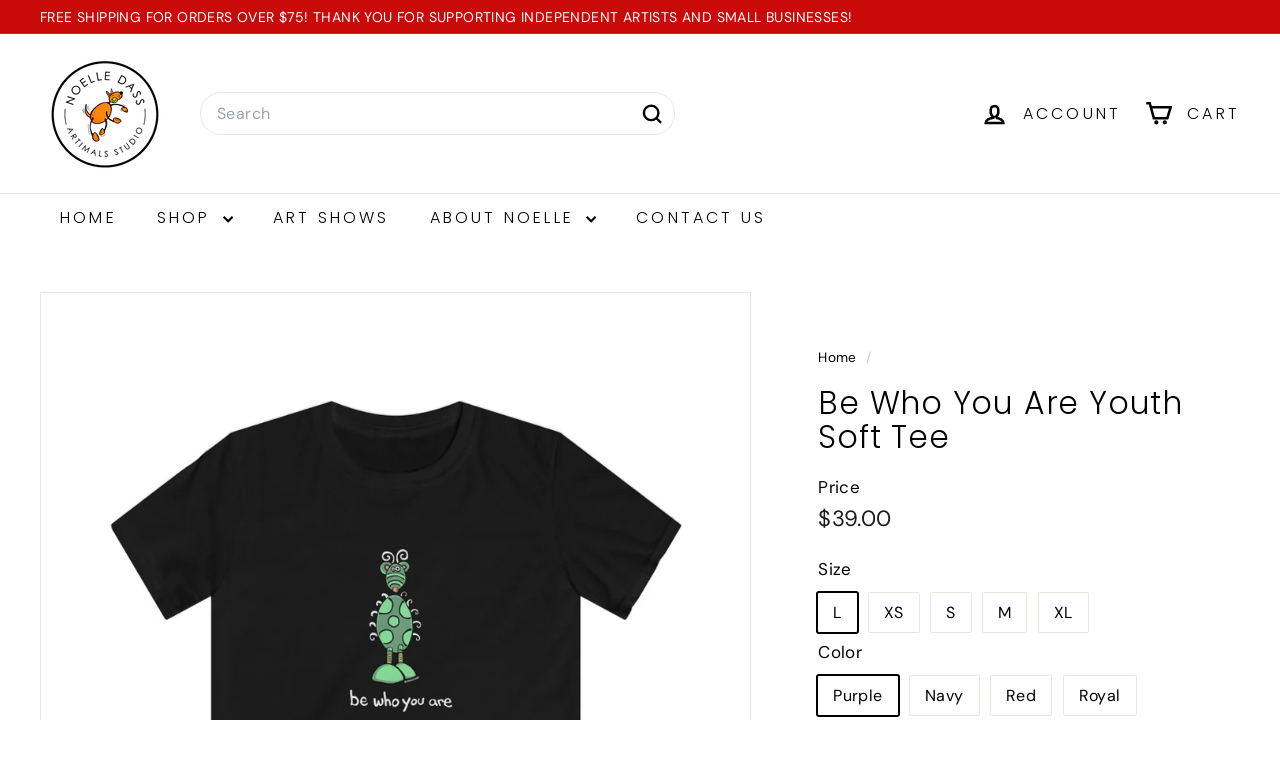

--- FILE ---
content_type: text/html; charset=utf-8
request_url: https://noelledass.com/products/be-who-you-are-youth-soft-tee
body_size: 58985
content:
<!doctype html>
<html class="no-js" lang="en" dir="ltr">
  <head>
    <meta charset="utf-8">
    <meta http-equiv="X-UA-Compatible" content="IE=edge,chrome=1">
    <meta name="viewport" content="width=device-width,initial-scale=1">
    <meta name="theme-color" content="#111111">
    <link rel="canonical" href="https://noelledass.com/products/be-who-you-are-youth-soft-tee">
    <link rel="preconnect" href="https://fonts.shopifycdn.com" crossorigin>
    <link rel="dns-prefetch" href="https://ajax.googleapis.com">
    <link rel="dns-prefetch" href="https://maps.googleapis.com">
    <link rel="dns-prefetch" href="https://maps.gstatic.com"><link rel="shortcut icon" href="//noelledass.com/cdn/shop/files/noelle_dass_white_clear_back_logo_joy_of_dog_not_great_32x32.png?v=1739673177" type="image/png">
<title>Be Who You Are Youth Soft Tee &ndash; Noelle Dass Artimals Studio</title>
<meta name="description" content="A special selection of softstyle yarns keep this shirt feeling great with every touch. Fine quality print makes it an irreplaceable item in every kid&#39;s wardrobe. .: 100% ringspun cotton (fiber content may vary for different colors).: Light fabric (4.4 oz/yd² (150 g/m²)).: Classic fit.: Tear away label.: Runs true to si">
<meta property="og:site_name" content="Noelle Dass Artimals Studio">
<meta property="og:url" content="https://noelledass.com/products/be-who-you-are-youth-soft-tee">
<meta property="og:title" content="Be Who You Are Youth Soft Tee">
<meta property="og:type" content="product">
<meta property="og:description" content="A special selection of softstyle yarns keep this shirt feeling great with every touch. Fine quality print makes it an irreplaceable item in every kid&#39;s wardrobe. .: 100% ringspun cotton (fiber content may vary for different colors).: Light fabric (4.4 oz/yd² (150 g/m²)).: Classic fit.: Tear away label.: Runs true to si"><meta property="og:image" content="http://noelledass.com/cdn/shop/products/46591e00b42ae0fca096f410546dfe85.jpg?v=1756335013">
  <meta property="og:image:secure_url" content="https://noelledass.com/cdn/shop/products/46591e00b42ae0fca096f410546dfe85.jpg?v=1756335013">
  <meta property="og:image:width" content="1024">
  <meta property="og:image:height" content="1024"><meta name="twitter:site" content="@https://X.com/artimals">
<meta name="twitter:card" content="summary_large_image">
<meta name="twitter:title" content="Be Who You Are Youth Soft Tee">
<meta name="twitter:description" content="A special selection of softstyle yarns keep this shirt feeling great with every touch. Fine quality print makes it an irreplaceable item in every kid&#39;s wardrobe. .: 100% ringspun cotton (fiber content may vary for different colors).: Light fabric (4.4 oz/yd² (150 g/m²)).: Classic fit.: Tear away label.: Runs true to si">

<style data-shopify>@font-face {
  font-family: Poppins;
  font-weight: 300;
  font-style: normal;
  font-display: swap;
  src: url("//noelledass.com/cdn/fonts/poppins/poppins_n3.05f58335c3209cce17da4f1f1ab324ebe2982441.woff2") format("woff2"),
       url("//noelledass.com/cdn/fonts/poppins/poppins_n3.6971368e1f131d2c8ff8e3a44a36b577fdda3ff5.woff") format("woff");
}

  @font-face {
  font-family: "DM Sans";
  font-weight: 400;
  font-style: normal;
  font-display: swap;
  src: url("//noelledass.com/cdn/fonts/dm_sans/dmsans_n4.ec80bd4dd7e1a334c969c265873491ae56018d72.woff2") format("woff2"),
       url("//noelledass.com/cdn/fonts/dm_sans/dmsans_n4.87bdd914d8a61247b911147ae68e754d695c58a6.woff") format("woff");
}


  @font-face {
  font-family: "DM Sans";
  font-weight: 600;
  font-style: normal;
  font-display: swap;
  src: url("//noelledass.com/cdn/fonts/dm_sans/dmsans_n6.70a2453ea926d613c6a2f89af05180d14b3a7c96.woff2") format("woff2"),
       url("//noelledass.com/cdn/fonts/dm_sans/dmsans_n6.355605667bef215872257574b57fc097044f7e20.woff") format("woff");
}

  @font-face {
  font-family: "DM Sans";
  font-weight: 400;
  font-style: italic;
  font-display: swap;
  src: url("//noelledass.com/cdn/fonts/dm_sans/dmsans_i4.b8fe05e69ee95d5a53155c346957d8cbf5081c1a.woff2") format("woff2"),
       url("//noelledass.com/cdn/fonts/dm_sans/dmsans_i4.403fe28ee2ea63e142575c0aa47684d65f8c23a0.woff") format("woff");
}

  @font-face {
  font-family: "DM Sans";
  font-weight: 600;
  font-style: italic;
  font-display: swap;
  src: url("//noelledass.com/cdn/fonts/dm_sans/dmsans_i6.b7d5b35c5f29523529e1bf4a3d0de71a44a277b6.woff2") format("woff2"),
       url("//noelledass.com/cdn/fonts/dm_sans/dmsans_i6.9b760cc5bdd17b4de2c70249ba49bd707f27a31b.woff") format("woff");
}

</style><link href="//noelledass.com/cdn/shop/t/33/assets/components.css?v=43712827778144619181750694797" rel="stylesheet" type="text/css" media="all" />

<style data-shopify>:root {
    --color-body: #ffffff;
    --color-body-alpha-005: rgba(255, 255, 255, 0.05);
    --color-body-dim: #f2f2f2;

    --color-border: #e8e8e1;

    --color-button-primary: #111111;
    --color-button-primary-light: #2b2b2b;
    --color-button-primary-dim: #040404;
    --color-button-primary-text: #ffffff;

    --color-cart-dot: #d75d43;
    --color-cart-dot-text: #fff;

    --color-footer: #000000;
    --color-footer-border: #e8e8e1;
    --color-footer-text: #ffffff;

    --color-link: #000000;

    --color-modal-bg: rgba(15, 15, 15, 0.6);

    --color-nav: #ffffff;
    --color-nav-search: #ffffff;
    --color-nav-text: #000000;

    --color-price: #1c1d1d;

    --color-sale-tag: #ba4444;
    --color-sale-tag-text: #ffffff;

    --color-scheme-1-text: #ffffff;
    --color-scheme-1-bg: #d75d43;
    --color-scheme-2-text: #000000;
    --color-scheme-2-bg: #ffe8d8;
    --color-scheme-3-text: #000000;
    --color-scheme-3-bg: #dee9ea;

    --color-text-body: #000000;
    --color-text-body-alpha-005: rgba(0, 0, 0, 0.05);
    --color-text-body-alpha-008: rgba(0, 0, 0, 0.08);
    --color-text-savings: #ba4444;

    --color-toolbar: #ca0909;
    --color-toolbar-text: #ffffff;

    --url-ico-select: url(//noelledass.com/cdn/shop/t/33/assets/ico-select.svg);
    --url-swirl-svg: url(//noelledass.com/cdn/shop/t/33/assets/swirl.svg);

    --header-padding-bottom: 0;

    --page-top-padding: 35px;
    --page-narrow: 780px;
    --page-width-padding: 40px;
    --grid-gutter: 22px;
    --index-section-padding: 60px;
    --section-header-bottom: 40px;
    --collapsible-icon-width: 12px;

    --size-chart-margin: 30px 0;
    --size-chart-icon-margin: 5px;

    --newsletter-reminder-padding: 20px 30px 20px 25px;

    --text-frame-margin: 10px;

    /*Shop Pay Installments*/
    --color-body-text: #000000;
    --color-body: #ffffff;
    --color-bg: #ffffff;

    --type-header-primary: Poppins;
    --type-header-fallback: sans-serif;
    --type-header-size: 37px;
    --type-header-weight: 300;
    --type-header-line-height: 1.1;
    --type-header-spacing: 0.025em;

    
      --type-header-transform: none;
    

    --type-base-primary:"DM Sans";
    --type-base-fallback:sans-serif;
    --type-base-size: 16px;
    --type-base-weight: 400;
    --type-base-spacing: 0.025em;
    --type-base-line-height: 1.6;

    --color-small-image-bg: #ffffff;
    --color-small-image-bg-dark: #f7f7f7;
    --color-large-image-bg: #0f0f0f;
    --color-large-image-bg-light: #303030;

    --icon-stroke-width: 6px;
    --icon-stroke-line-join: miter;

    
      --button-radius: 3px;
      --button-padding: 11px 25px;
    

    
      --roundness: 20px;
    

    
      --grid-thickness: 0;
    

    --product-tile-margin: 0%;
    --collection-tile-margin: 3%;

    --swatch-size: 52px;

    
      --swatch-border-radius: 0;
    
  }

  @media screen and (max-width: 768px) {
    :root {
      --page-top-padding: 15px;
      --page-narrow: 330px;
      --page-width-padding: 17px;
      --grid-gutter: 16px;
      --index-section-padding: 40px;
      --section-header-bottom: 25px;
      --collapsible-icon-width: 10px;
      --text-frame-margin: 7px;
      --type-base-size: 14px;

      
        --roundness: 15px;
        --button-padding: 9px 25px;
      
    }
  }</style><link href="//noelledass.com/cdn/shop/t/33/assets/overrides.css?v=22777653670148856341750694794" rel="stylesheet" type="text/css" media="all" />
<style data-shopify>:root {
        --product-grid-padding: 12px;
      }</style><script async crossorigin fetchpriority="high" src="/cdn/shopifycloud/importmap-polyfill/es-modules-shim.2.4.0.js"></script>
<script>
      document.documentElement.className = document.documentElement.className.replace('no-js', 'js');

      window.theme = window.theme || {};

      theme.settings = {
        themeName: 'Expanse',
        themeVersion: '7.0.0', // x-release-please-version
      };
    </script><script type="importmap">
{
  "imports": {
    "@archetype-themes/custom-elements/base-media": "//noelledass.com/cdn/shop/t/33/assets/base-media.js?v=180215418933095669231750694794",
    "@archetype-themes/custom-elements/disclosure": "//noelledass.com/cdn/shop/t/33/assets/disclosure.js?v=182459945533096787091750694794",
    "@archetype-themes/custom-elements/header-search": "//noelledass.com/cdn/shop/t/33/assets/header-search.js?v=14790263600647437351750694796",
    "@archetype-themes/custom-elements/product-recommendations": "//noelledass.com/cdn/shop/t/33/assets/product-recommendations.js?v=76410797257285949611750694796",
    "@archetype-themes/custom-elements/swatches": "//noelledass.com/cdn/shop/t/33/assets/swatches.js?v=115748111205220542111750694794",
    "@archetype-themes/custom-elements/theme-element": "//noelledass.com/cdn/shop/t/33/assets/theme-element.js?v=23783870107938227301750694794",
    "@archetype-themes/modules/cart-form": "//noelledass.com/cdn/shop/t/33/assets/cart-form.js?v=112467115607385685851750694796",
    "@archetype-themes/modules/clone-footer": "//noelledass.com/cdn/shop/t/33/assets/clone-footer.js?v=65189253863211222311750694797",
    "@archetype-themes/modules/collection-sidebar": "//noelledass.com/cdn/shop/t/33/assets/collection-sidebar.js?v=1325888889692973131750694797",
    "@archetype-themes/modules/drawers": "//noelledass.com/cdn/shop/t/33/assets/drawers.js?v=133655453772475736011750694794",
    "@archetype-themes/modules/modal": "//noelledass.com/cdn/shop/t/33/assets/modal.js?v=158707362359803246971750694797",
    "@archetype-themes/modules/nav-dropdown": "//noelledass.com/cdn/shop/t/33/assets/nav-dropdown.js?v=161891049847192907061750694796",
    "@archetype-themes/modules/photoswipe": "//noelledass.com/cdn/shop/t/33/assets/photoswipe.js?v=26893319410327140681750694797",
    "@archetype-themes/modules/slideshow": "//noelledass.com/cdn/shop/t/33/assets/slideshow.js?v=126977017077271715931750694797",
    "@archetype-themes/utils/a11y": "//noelledass.com/cdn/shop/t/33/assets/a11y.js?v=42141139595583154601750694796",
    "@archetype-themes/utils/ajax-renderer": "//noelledass.com/cdn/shop/t/33/assets/ajax-renderer.js?v=17957378971572593961750694796",
    "@archetype-themes/utils/currency": "//noelledass.com/cdn/shop/t/33/assets/currency.js?v=93335643952206747231750694796",
    "@archetype-themes/utils/events": "//noelledass.com/cdn/shop/t/33/assets/events.js?v=41484686344495800011750694794",
    "@archetype-themes/utils/product-loader": "//noelledass.com/cdn/shop/t/33/assets/product-loader.js?v=71947287259713254281750694795",
    "@archetype-themes/utils/resource-loader": "//noelledass.com/cdn/shop/t/33/assets/resource-loader.js?v=81301169148003274841750694797",
    "@archetype-themes/utils/storage": "//noelledass.com/cdn/shop/t/33/assets/storage.js?v=165714144265540632071750694797",
    "@archetype-themes/utils/theme-editor-event-handler-mixin": "//noelledass.com/cdn/shop/t/33/assets/theme-editor-event-handler-mixin.js?v=114462069356338668731750694797",
    "@archetype-themes/utils/utils": "//noelledass.com/cdn/shop/t/33/assets/utils.js?v=117964846174238173191750694796",
    "@archetype-themes/vendors/flickity": "//noelledass.com/cdn/shop/t/33/assets/flickity.js?v=180040601754775719741750694797",
    "@archetype-themes/vendors/flickity-fade": "//noelledass.com/cdn/shop/t/33/assets/flickity-fade.js?v=7618156608010510071750694794",
    "@archetype-themes/vendors/in-view": "//noelledass.com/cdn/shop/t/33/assets/in-view.js?v=158303221847540477331750694794",
    "@archetype-themes/vendors/photoswipe-ui-default.min": "//noelledass.com/cdn/shop/t/33/assets/photoswipe-ui-default.min.js?v=153569421128418950921750694794",
    "@archetype-themes/vendors/photoswipe.min": "//noelledass.com/cdn/shop/t/33/assets/photoswipe.min.js?v=159595140210348923361750694795",
    "components/add-to-cart": "//noelledass.com/cdn/shop/t/33/assets/add-to-cart.js?v=157761415605003885381750694796",
    "components/announcement-bar": "//noelledass.com/cdn/shop/t/33/assets/announcement-bar.js?v=121029201872210647121750694797",
    "components/block-buy-buttons": "//noelledass.com/cdn/shop/t/33/assets/block-buy-buttons.js?v=56380689241029412871750694794",
    "components/block-price": "//noelledass.com/cdn/shop/t/33/assets/block-price.js?v=174793000406617112591750694796",
    "components/block-variant-picker": "//noelledass.com/cdn/shop/t/33/assets/block-variant-picker.js?v=100675464509634971691750694794",
    "components/cart-note": "//noelledass.com/cdn/shop/t/33/assets/cart-note.js?v=56198602689862001351750694796",
    "components/close-cart": "//noelledass.com/cdn/shop/t/33/assets/close-cart.js?v=122851508247342011791750694797",
    "components/collapsible": "//noelledass.com/cdn/shop/t/33/assets/collapsible.js?v=177773173634684916621750694794",
    "components/collection-mobile-filters": "//noelledass.com/cdn/shop/t/33/assets/collection-mobile-filters.js?v=141085733159431533581750694796",
    "components/gift-card-recipient-form": "//noelledass.com/cdn/shop/t/33/assets/gift-card-recipient-form.js?v=25114532869471163621750694797",
    "components/header-cart-drawer": "//noelledass.com/cdn/shop/t/33/assets/header-cart-drawer.js?v=10438076937880405391750694796",
    "components/header-drawer": "//noelledass.com/cdn/shop/t/33/assets/header-drawer.js?v=12194218155632391321750694794",
    "components/header-mobile-nav": "//noelledass.com/cdn/shop/t/33/assets/header-mobile-nav.js?v=77324086688366174111750694795",
    "components/header-nav": "//noelledass.com/cdn/shop/t/33/assets/header-nav.js?v=134448756228213604281750694796",
    "components/item-grid": "//noelledass.com/cdn/shop/t/33/assets/item-grid.js?v=109905781791598941741750694794",
    "components/map": "//noelledass.com/cdn/shop/t/33/assets/map.js?v=113321260895345124881750694797",
    "components/model-media": "//noelledass.com/cdn/shop/t/33/assets/model-media.js?v=72293555598817173731750694795",
    "components/newsletter-reminder": "//noelledass.com/cdn/shop/t/33/assets/newsletter-reminder.js?v=35744343425145152751750694794",
    "components/parallax-image": "//noelledass.com/cdn/shop/t/33/assets/parallax-image.js?v=59188309605188605141750694795",
    "components/predictive-search": "//noelledass.com/cdn/shop/t/33/assets/predictive-search.js?v=165210660372665716981750694795",
    "components/price-range": "//noelledass.com/cdn/shop/t/33/assets/price-range.js?v=87243038936141742371750694796",
    "components/product-images": "//noelledass.com/cdn/shop/t/33/assets/product-images.js?v=101208797313625026491750694795",
    "components/product-inventory": "//noelledass.com/cdn/shop/t/33/assets/product-inventory.js?v=69607211263097186841750694795",
    "components/quantity-selector": "//noelledass.com/cdn/shop/t/33/assets/quantity-selector.js?v=29811676615099985201750694796",
    "components/quick-add": "//noelledass.com/cdn/shop/t/33/assets/quick-add.js?v=112070224713420499361750694794",
    "components/quick-shop": "//noelledass.com/cdn/shop/t/33/assets/quick-shop.js?v=169214600794817870211750694796",
    "components/rte": "//noelledass.com/cdn/shop/t/33/assets/rte.js?v=175428553801475883871750694794",
    "components/section-advanced-accordion": "//noelledass.com/cdn/shop/t/33/assets/section-advanced-accordion.js?v=172994900201510659141750694794",
    "components/section-age-verification-popup": "//noelledass.com/cdn/shop/t/33/assets/section-age-verification-popup.js?v=133696332194319723851750694795",
    "components/section-background-image-text": "//noelledass.com/cdn/shop/t/33/assets/section-background-image-text.js?v=21722524035606903071750694796",
    "components/section-collection-header": "//noelledass.com/cdn/shop/t/33/assets/section-collection-header.js?v=38468508189529151931750694794",
    "components/section-countdown": "//noelledass.com/cdn/shop/t/33/assets/section-countdown.js?v=75237863181774550081750694797",
    "components/section-footer": "//noelledass.com/cdn/shop/t/33/assets/section-footer.js?v=148713697742347807881750694794",
    "components/section-header": "//noelledass.com/cdn/shop/t/33/assets/section-header.js?v=146891184291599232001750694796",
    "components/section-hotspots": "//noelledass.com/cdn/shop/t/33/assets/section-hotspots.js?v=123038301200020945031750694795",
    "components/section-image-compare": "//noelledass.com/cdn/shop/t/33/assets/section-image-compare.js?v=84708806597935999591750694796",
    "components/section-main-addresses": "//noelledass.com/cdn/shop/t/33/assets/section-main-addresses.js?v=38269558316828166111750694795",
    "components/section-main-cart": "//noelledass.com/cdn/shop/t/33/assets/section-main-cart.js?v=104282612614769570861750694797",
    "components/section-main-login": "//noelledass.com/cdn/shop/t/33/assets/section-main-login.js?v=141583384861984065451750694796",
    "components/section-more-products-vendor": "//noelledass.com/cdn/shop/t/33/assets/section-more-products-vendor.js?v=139037179476081649891750694797",
    "components/section-newsletter-popup": "//noelledass.com/cdn/shop/t/33/assets/section-newsletter-popup.js?v=14748164573072822331750694795",
    "components/section-password-header": "//noelledass.com/cdn/shop/t/33/assets/section-password-header.js?v=180461259096248157561750694796",
    "components/section-recently-viewed": "//noelledass.com/cdn/shop/t/33/assets/section-recently-viewed.js?v=55908193119123770971750694795",
    "components/section-testimonials": "//noelledass.com/cdn/shop/t/33/assets/section-testimonials.js?v=1105492954700041671750694797",
    "components/store-availability": "//noelledass.com/cdn/shop/t/33/assets/store-availability.js?v=3599424513449990531750694795",
    "components/theme-editor": "//noelledass.com/cdn/shop/t/33/assets/theme-editor.js?v=7962243367912863361750694794",
    "components/toggle-cart": "//noelledass.com/cdn/shop/t/33/assets/toggle-cart.js?v=38431333347854231931750694794",
    "components/toggle-menu": "//noelledass.com/cdn/shop/t/33/assets/toggle-menu.js?v=184417730195572818991750694797",
    "components/toggle-search": "//noelledass.com/cdn/shop/t/33/assets/toggle-search.js?v=152152935064256525541750694795",
    "components/tool-tip": "//noelledass.com/cdn/shop/t/33/assets/tool-tip.js?v=111952048857288946281750694797",
    "components/tool-tip-trigger": "//noelledass.com/cdn/shop/t/33/assets/tool-tip-trigger.js?v=51579085798980736711750694796",
    "components/variant-sku": "//noelledass.com/cdn/shop/t/33/assets/variant-sku.js?v=181636493864733257641750694797",
    "components/video-media": "//noelledass.com/cdn/shop/t/33/assets/video-media.js?v=117747228584985477391750694795",
    "nouislider": "//noelledass.com/cdn/shop/t/33/assets/nouislider.js?v=100438778919154896961750694796"
  }
}
</script>
<script>
  if (!(HTMLScriptElement.supports && HTMLScriptElement.supports('importmap'))) {
    const el = document.createElement('script')
    el.async = true
    el.src = "//noelledass.com/cdn/shop/t/33/assets/es-module-shims.min.js?v=3197203922110785981750694797"
    document.head.appendChild(el)
  }
</script>

<script type="module" src="//noelledass.com/cdn/shop/t/33/assets/is-land.min.js?v=92343381495565747271750694796"></script>



<script type="module">
  try {
    const importMap = document.querySelector('script[type="importmap"]')
    const importMapJson = JSON.parse(importMap.textContent)
    const importMapModules = Object.values(importMapJson.imports)
    for (let i = 0; i < importMapModules.length; i++) {
      const link = document.createElement('link')
      link.rel = 'modulepreload'
      link.href = importMapModules[i]
      document.head.appendChild(link)
    }
  } catch (e) {
    console.error(e)
  }
</script>

<script>window.performance && window.performance.mark && window.performance.mark('shopify.content_for_header.start');</script><meta name="facebook-domain-verification" content="1s2b8m5gc7vtrq2ieh7xwyo1gz704m">
<meta id="shopify-digital-wallet" name="shopify-digital-wallet" content="/2993094705/digital_wallets/dialog">
<meta name="shopify-checkout-api-token" content="6b18fdb21a5170077ac1a878f4001c9e">
<meta id="in-context-paypal-metadata" data-shop-id="2993094705" data-venmo-supported="false" data-environment="production" data-locale="en_US" data-paypal-v4="true" data-currency="USD">
<link rel="alternate" type="application/json+oembed" href="https://noelledass.com/products/be-who-you-are-youth-soft-tee.oembed">
<script async="async" src="/checkouts/internal/preloads.js?locale=en-US"></script>
<link rel="preconnect" href="https://shop.app" crossorigin="anonymous">
<script async="async" src="https://shop.app/checkouts/internal/preloads.js?locale=en-US&shop_id=2993094705" crossorigin="anonymous"></script>
<script id="apple-pay-shop-capabilities" type="application/json">{"shopId":2993094705,"countryCode":"US","currencyCode":"USD","merchantCapabilities":["supports3DS"],"merchantId":"gid:\/\/shopify\/Shop\/2993094705","merchantName":"Noelle Dass Artimals Studio","requiredBillingContactFields":["postalAddress","email","phone"],"requiredShippingContactFields":["postalAddress","email","phone"],"shippingType":"shipping","supportedNetworks":["visa","masterCard","amex","discover","elo","jcb"],"total":{"type":"pending","label":"Noelle Dass Artimals Studio","amount":"1.00"},"shopifyPaymentsEnabled":true,"supportsSubscriptions":true}</script>
<script id="shopify-features" type="application/json">{"accessToken":"6b18fdb21a5170077ac1a878f4001c9e","betas":["rich-media-storefront-analytics"],"domain":"noelledass.com","predictiveSearch":true,"shopId":2993094705,"locale":"en"}</script>
<script>var Shopify = Shopify || {};
Shopify.shop = "noelle-dass-artimals-studio.myshopify.com";
Shopify.locale = "en";
Shopify.currency = {"active":"USD","rate":"1.0"};
Shopify.country = "US";
Shopify.theme = {"name":"Updated copy of Expanse with Installments message","id":178572951858,"schema_name":"Expanse","schema_version":"7.0.0","theme_store_id":902,"role":"main"};
Shopify.theme.handle = "null";
Shopify.theme.style = {"id":null,"handle":null};
Shopify.cdnHost = "noelledass.com/cdn";
Shopify.routes = Shopify.routes || {};
Shopify.routes.root = "/";</script>
<script type="module">!function(o){(o.Shopify=o.Shopify||{}).modules=!0}(window);</script>
<script>!function(o){function n(){var o=[];function n(){o.push(Array.prototype.slice.apply(arguments))}return n.q=o,n}var t=o.Shopify=o.Shopify||{};t.loadFeatures=n(),t.autoloadFeatures=n()}(window);</script>
<script>
  window.ShopifyPay = window.ShopifyPay || {};
  window.ShopifyPay.apiHost = "shop.app\/pay";
  window.ShopifyPay.redirectState = null;
</script>
<script id="shop-js-analytics" type="application/json">{"pageType":"product"}</script>
<script defer="defer" async type="module" src="//noelledass.com/cdn/shopifycloud/shop-js/modules/v2/client.init-shop-cart-sync_BN7fPSNr.en.esm.js"></script>
<script defer="defer" async type="module" src="//noelledass.com/cdn/shopifycloud/shop-js/modules/v2/chunk.common_Cbph3Kss.esm.js"></script>
<script defer="defer" async type="module" src="//noelledass.com/cdn/shopifycloud/shop-js/modules/v2/chunk.modal_DKumMAJ1.esm.js"></script>
<script type="module">
  await import("//noelledass.com/cdn/shopifycloud/shop-js/modules/v2/client.init-shop-cart-sync_BN7fPSNr.en.esm.js");
await import("//noelledass.com/cdn/shopifycloud/shop-js/modules/v2/chunk.common_Cbph3Kss.esm.js");
await import("//noelledass.com/cdn/shopifycloud/shop-js/modules/v2/chunk.modal_DKumMAJ1.esm.js");

  window.Shopify.SignInWithShop?.initShopCartSync?.({"fedCMEnabled":true,"windoidEnabled":true});

</script>
<script>
  window.Shopify = window.Shopify || {};
  if (!window.Shopify.featureAssets) window.Shopify.featureAssets = {};
  window.Shopify.featureAssets['shop-js'] = {"shop-cart-sync":["modules/v2/client.shop-cart-sync_CJVUk8Jm.en.esm.js","modules/v2/chunk.common_Cbph3Kss.esm.js","modules/v2/chunk.modal_DKumMAJ1.esm.js"],"init-fed-cm":["modules/v2/client.init-fed-cm_7Fvt41F4.en.esm.js","modules/v2/chunk.common_Cbph3Kss.esm.js","modules/v2/chunk.modal_DKumMAJ1.esm.js"],"init-shop-email-lookup-coordinator":["modules/v2/client.init-shop-email-lookup-coordinator_Cc088_bR.en.esm.js","modules/v2/chunk.common_Cbph3Kss.esm.js","modules/v2/chunk.modal_DKumMAJ1.esm.js"],"init-windoid":["modules/v2/client.init-windoid_hPopwJRj.en.esm.js","modules/v2/chunk.common_Cbph3Kss.esm.js","modules/v2/chunk.modal_DKumMAJ1.esm.js"],"shop-button":["modules/v2/client.shop-button_B0jaPSNF.en.esm.js","modules/v2/chunk.common_Cbph3Kss.esm.js","modules/v2/chunk.modal_DKumMAJ1.esm.js"],"shop-cash-offers":["modules/v2/client.shop-cash-offers_DPIskqss.en.esm.js","modules/v2/chunk.common_Cbph3Kss.esm.js","modules/v2/chunk.modal_DKumMAJ1.esm.js"],"shop-toast-manager":["modules/v2/client.shop-toast-manager_CK7RT69O.en.esm.js","modules/v2/chunk.common_Cbph3Kss.esm.js","modules/v2/chunk.modal_DKumMAJ1.esm.js"],"init-shop-cart-sync":["modules/v2/client.init-shop-cart-sync_BN7fPSNr.en.esm.js","modules/v2/chunk.common_Cbph3Kss.esm.js","modules/v2/chunk.modal_DKumMAJ1.esm.js"],"init-customer-accounts-sign-up":["modules/v2/client.init-customer-accounts-sign-up_CfPf4CXf.en.esm.js","modules/v2/client.shop-login-button_DeIztwXF.en.esm.js","modules/v2/chunk.common_Cbph3Kss.esm.js","modules/v2/chunk.modal_DKumMAJ1.esm.js"],"pay-button":["modules/v2/client.pay-button_CgIwFSYN.en.esm.js","modules/v2/chunk.common_Cbph3Kss.esm.js","modules/v2/chunk.modal_DKumMAJ1.esm.js"],"init-customer-accounts":["modules/v2/client.init-customer-accounts_DQ3x16JI.en.esm.js","modules/v2/client.shop-login-button_DeIztwXF.en.esm.js","modules/v2/chunk.common_Cbph3Kss.esm.js","modules/v2/chunk.modal_DKumMAJ1.esm.js"],"avatar":["modules/v2/client.avatar_BTnouDA3.en.esm.js"],"init-shop-for-new-customer-accounts":["modules/v2/client.init-shop-for-new-customer-accounts_CsZy_esa.en.esm.js","modules/v2/client.shop-login-button_DeIztwXF.en.esm.js","modules/v2/chunk.common_Cbph3Kss.esm.js","modules/v2/chunk.modal_DKumMAJ1.esm.js"],"shop-follow-button":["modules/v2/client.shop-follow-button_BRMJjgGd.en.esm.js","modules/v2/chunk.common_Cbph3Kss.esm.js","modules/v2/chunk.modal_DKumMAJ1.esm.js"],"checkout-modal":["modules/v2/client.checkout-modal_B9Drz_yf.en.esm.js","modules/v2/chunk.common_Cbph3Kss.esm.js","modules/v2/chunk.modal_DKumMAJ1.esm.js"],"shop-login-button":["modules/v2/client.shop-login-button_DeIztwXF.en.esm.js","modules/v2/chunk.common_Cbph3Kss.esm.js","modules/v2/chunk.modal_DKumMAJ1.esm.js"],"lead-capture":["modules/v2/client.lead-capture_DXYzFM3R.en.esm.js","modules/v2/chunk.common_Cbph3Kss.esm.js","modules/v2/chunk.modal_DKumMAJ1.esm.js"],"shop-login":["modules/v2/client.shop-login_CA5pJqmO.en.esm.js","modules/v2/chunk.common_Cbph3Kss.esm.js","modules/v2/chunk.modal_DKumMAJ1.esm.js"],"payment-terms":["modules/v2/client.payment-terms_BxzfvcZJ.en.esm.js","modules/v2/chunk.common_Cbph3Kss.esm.js","modules/v2/chunk.modal_DKumMAJ1.esm.js"]};
</script>
<script>(function() {
  var isLoaded = false;
  function asyncLoad() {
    if (isLoaded) return;
    isLoaded = true;
    var urls = ["\/\/shopify.privy.com\/widget.js?shop=noelle-dass-artimals-studio.myshopify.com","\/\/cdn.shopify.com\/proxy\/50da61965a7357e5aa180f68e0bdd7a9deb3856936b733bf1dc7d0b65d7aa239\/static.cdn.printful.com\/static\/js\/external\/shopify-product-customizer.js?v=0.28\u0026shop=noelle-dass-artimals-studio.myshopify.com\u0026sp-cache-control=cHVibGljLCBtYXgtYWdlPTkwMA","\/\/cdn.shopify.com\/proxy\/2e8000e5495fd2cd4f90624eeb0e6ae426901188942e5b65afea5f624fc8d0b5\/d1639lhkj5l89m.cloudfront.net\/js\/storefront\/uppromote.js?shop=noelle-dass-artimals-studio.myshopify.com\u0026sp-cache-control=cHVibGljLCBtYXgtYWdlPTkwMA"];
    for (var i = 0; i < urls.length; i++) {
      var s = document.createElement('script');
      s.type = 'text/javascript';
      s.async = true;
      s.src = urls[i];
      var x = document.getElementsByTagName('script')[0];
      x.parentNode.insertBefore(s, x);
    }
  };
  if(window.attachEvent) {
    window.attachEvent('onload', asyncLoad);
  } else {
    window.addEventListener('load', asyncLoad, false);
  }
})();</script>
<script id="__st">var __st={"a":2993094705,"offset":-28800,"reqid":"f7b17172-f62b-4cd9-ada3-3affb29f1e53-1769901313","pageurl":"noelledass.com\/products\/be-who-you-are-youth-soft-tee","u":"447f2bcda61b","p":"product","rtyp":"product","rid":6618571800649};</script>
<script>window.ShopifyPaypalV4VisibilityTracking = true;</script>
<script id="captcha-bootstrap">!function(){'use strict';const t='contact',e='account',n='new_comment',o=[[t,t],['blogs',n],['comments',n],[t,'customer']],c=[[e,'customer_login'],[e,'guest_login'],[e,'recover_customer_password'],[e,'create_customer']],r=t=>t.map((([t,e])=>`form[action*='/${t}']:not([data-nocaptcha='true']) input[name='form_type'][value='${e}']`)).join(','),a=t=>()=>t?[...document.querySelectorAll(t)].map((t=>t.form)):[];function s(){const t=[...o],e=r(t);return a(e)}const i='password',u='form_key',d=['recaptcha-v3-token','g-recaptcha-response','h-captcha-response',i],f=()=>{try{return window.sessionStorage}catch{return}},m='__shopify_v',_=t=>t.elements[u];function p(t,e,n=!1){try{const o=window.sessionStorage,c=JSON.parse(o.getItem(e)),{data:r}=function(t){const{data:e,action:n}=t;return t[m]||n?{data:e,action:n}:{data:t,action:n}}(c);for(const[e,n]of Object.entries(r))t.elements[e]&&(t.elements[e].value=n);n&&o.removeItem(e)}catch(o){console.error('form repopulation failed',{error:o})}}const l='form_type',E='cptcha';function T(t){t.dataset[E]=!0}const w=window,h=w.document,L='Shopify',v='ce_forms',y='captcha';let A=!1;((t,e)=>{const n=(g='f06e6c50-85a8-45c8-87d0-21a2b65856fe',I='https://cdn.shopify.com/shopifycloud/storefront-forms-hcaptcha/ce_storefront_forms_captcha_hcaptcha.v1.5.2.iife.js',D={infoText:'Protected by hCaptcha',privacyText:'Privacy',termsText:'Terms'},(t,e,n)=>{const o=w[L][v],c=o.bindForm;if(c)return c(t,g,e,D).then(n);var r;o.q.push([[t,g,e,D],n]),r=I,A||(h.body.append(Object.assign(h.createElement('script'),{id:'captcha-provider',async:!0,src:r})),A=!0)});var g,I,D;w[L]=w[L]||{},w[L][v]=w[L][v]||{},w[L][v].q=[],w[L][y]=w[L][y]||{},w[L][y].protect=function(t,e){n(t,void 0,e),T(t)},Object.freeze(w[L][y]),function(t,e,n,w,h,L){const[v,y,A,g]=function(t,e,n){const i=e?o:[],u=t?c:[],d=[...i,...u],f=r(d),m=r(i),_=r(d.filter((([t,e])=>n.includes(e))));return[a(f),a(m),a(_),s()]}(w,h,L),I=t=>{const e=t.target;return e instanceof HTMLFormElement?e:e&&e.form},D=t=>v().includes(t);t.addEventListener('submit',(t=>{const e=I(t);if(!e)return;const n=D(e)&&!e.dataset.hcaptchaBound&&!e.dataset.recaptchaBound,o=_(e),c=g().includes(e)&&(!o||!o.value);(n||c)&&t.preventDefault(),c&&!n&&(function(t){try{if(!f())return;!function(t){const e=f();if(!e)return;const n=_(t);if(!n)return;const o=n.value;o&&e.removeItem(o)}(t);const e=Array.from(Array(32),(()=>Math.random().toString(36)[2])).join('');!function(t,e){_(t)||t.append(Object.assign(document.createElement('input'),{type:'hidden',name:u})),t.elements[u].value=e}(t,e),function(t,e){const n=f();if(!n)return;const o=[...t.querySelectorAll(`input[type='${i}']`)].map((({name:t})=>t)),c=[...d,...o],r={};for(const[a,s]of new FormData(t).entries())c.includes(a)||(r[a]=s);n.setItem(e,JSON.stringify({[m]:1,action:t.action,data:r}))}(t,e)}catch(e){console.error('failed to persist form',e)}}(e),e.submit())}));const S=(t,e)=>{t&&!t.dataset[E]&&(n(t,e.some((e=>e===t))),T(t))};for(const o of['focusin','change'])t.addEventListener(o,(t=>{const e=I(t);D(e)&&S(e,y())}));const B=e.get('form_key'),M=e.get(l),P=B&&M;t.addEventListener('DOMContentLoaded',(()=>{const t=y();if(P)for(const e of t)e.elements[l].value===M&&p(e,B);[...new Set([...A(),...v().filter((t=>'true'===t.dataset.shopifyCaptcha))])].forEach((e=>S(e,t)))}))}(h,new URLSearchParams(w.location.search),n,t,e,['guest_login'])})(!0,!1)}();</script>
<script integrity="sha256-4kQ18oKyAcykRKYeNunJcIwy7WH5gtpwJnB7kiuLZ1E=" data-source-attribution="shopify.loadfeatures" defer="defer" src="//noelledass.com/cdn/shopifycloud/storefront/assets/storefront/load_feature-a0a9edcb.js" crossorigin="anonymous"></script>
<script crossorigin="anonymous" defer="defer" src="//noelledass.com/cdn/shopifycloud/storefront/assets/shopify_pay/storefront-65b4c6d7.js?v=20250812"></script>
<script data-source-attribution="shopify.dynamic_checkout.dynamic.init">var Shopify=Shopify||{};Shopify.PaymentButton=Shopify.PaymentButton||{isStorefrontPortableWallets:!0,init:function(){window.Shopify.PaymentButton.init=function(){};var t=document.createElement("script");t.src="https://noelledass.com/cdn/shopifycloud/portable-wallets/latest/portable-wallets.en.js",t.type="module",document.head.appendChild(t)}};
</script>
<script data-source-attribution="shopify.dynamic_checkout.buyer_consent">
  function portableWalletsHideBuyerConsent(e){var t=document.getElementById("shopify-buyer-consent"),n=document.getElementById("shopify-subscription-policy-button");t&&n&&(t.classList.add("hidden"),t.setAttribute("aria-hidden","true"),n.removeEventListener("click",e))}function portableWalletsShowBuyerConsent(e){var t=document.getElementById("shopify-buyer-consent"),n=document.getElementById("shopify-subscription-policy-button");t&&n&&(t.classList.remove("hidden"),t.removeAttribute("aria-hidden"),n.addEventListener("click",e))}window.Shopify?.PaymentButton&&(window.Shopify.PaymentButton.hideBuyerConsent=portableWalletsHideBuyerConsent,window.Shopify.PaymentButton.showBuyerConsent=portableWalletsShowBuyerConsent);
</script>
<script data-source-attribution="shopify.dynamic_checkout.cart.bootstrap">document.addEventListener("DOMContentLoaded",(function(){function t(){return document.querySelector("shopify-accelerated-checkout-cart, shopify-accelerated-checkout")}if(t())Shopify.PaymentButton.init();else{new MutationObserver((function(e,n){t()&&(Shopify.PaymentButton.init(),n.disconnect())})).observe(document.body,{childList:!0,subtree:!0})}}));
</script>
<script id='scb4127' type='text/javascript' async='' src='https://noelledass.com/cdn/shopifycloud/privacy-banner/storefront-banner.js'></script><link id="shopify-accelerated-checkout-styles" rel="stylesheet" media="screen" href="https://noelledass.com/cdn/shopifycloud/portable-wallets/latest/accelerated-checkout-backwards-compat.css" crossorigin="anonymous">
<style id="shopify-accelerated-checkout-cart">
        #shopify-buyer-consent {
  margin-top: 1em;
  display: inline-block;
  width: 100%;
}

#shopify-buyer-consent.hidden {
  display: none;
}

#shopify-subscription-policy-button {
  background: none;
  border: none;
  padding: 0;
  text-decoration: underline;
  font-size: inherit;
  cursor: pointer;
}

#shopify-subscription-policy-button::before {
  box-shadow: none;
}

      </style>

<script>window.performance && window.performance.mark && window.performance.mark('shopify.content_for_header.end');</script>

    <script src="//noelledass.com/cdn/shop/t/33/assets/theme.js?v=113616480651186619411750694795" defer="defer"></script>
  <script src="https://cdn.shopify.com/extensions/019c07bd-b1ff-761b-8b70-8930df320ea2/offerly-1315/assets/oButtonScript.js" type="text/javascript" defer="defer"></script>
<link href="https://cdn.shopify.com/extensions/019c07bd-b1ff-761b-8b70-8930df320ea2/offerly-1315/assets/OfferlyStyle.css" rel="stylesheet" type="text/css" media="all">
<link href="https://monorail-edge.shopifysvc.com" rel="dns-prefetch">
<script>(function(){if ("sendBeacon" in navigator && "performance" in window) {try {var session_token_from_headers = performance.getEntriesByType('navigation')[0].serverTiming.find(x => x.name == '_s').description;} catch {var session_token_from_headers = undefined;}var session_cookie_matches = document.cookie.match(/_shopify_s=([^;]*)/);var session_token_from_cookie = session_cookie_matches && session_cookie_matches.length === 2 ? session_cookie_matches[1] : "";var session_token = session_token_from_headers || session_token_from_cookie || "";function handle_abandonment_event(e) {var entries = performance.getEntries().filter(function(entry) {return /monorail-edge.shopifysvc.com/.test(entry.name);});if (!window.abandonment_tracked && entries.length === 0) {window.abandonment_tracked = true;var currentMs = Date.now();var navigation_start = performance.timing.navigationStart;var payload = {shop_id: 2993094705,url: window.location.href,navigation_start,duration: currentMs - navigation_start,session_token,page_type: "product"};window.navigator.sendBeacon("https://monorail-edge.shopifysvc.com/v1/produce", JSON.stringify({schema_id: "online_store_buyer_site_abandonment/1.1",payload: payload,metadata: {event_created_at_ms: currentMs,event_sent_at_ms: currentMs}}));}}window.addEventListener('pagehide', handle_abandonment_event);}}());</script>
<script id="web-pixels-manager-setup">(function e(e,d,r,n,o){if(void 0===o&&(o={}),!Boolean(null===(a=null===(i=window.Shopify)||void 0===i?void 0:i.analytics)||void 0===a?void 0:a.replayQueue)){var i,a;window.Shopify=window.Shopify||{};var t=window.Shopify;t.analytics=t.analytics||{};var s=t.analytics;s.replayQueue=[],s.publish=function(e,d,r){return s.replayQueue.push([e,d,r]),!0};try{self.performance.mark("wpm:start")}catch(e){}var l=function(){var e={modern:/Edge?\/(1{2}[4-9]|1[2-9]\d|[2-9]\d{2}|\d{4,})\.\d+(\.\d+|)|Firefox\/(1{2}[4-9]|1[2-9]\d|[2-9]\d{2}|\d{4,})\.\d+(\.\d+|)|Chrom(ium|e)\/(9{2}|\d{3,})\.\d+(\.\d+|)|(Maci|X1{2}).+ Version\/(15\.\d+|(1[6-9]|[2-9]\d|\d{3,})\.\d+)([,.]\d+|)( \(\w+\)|)( Mobile\/\w+|) Safari\/|Chrome.+OPR\/(9{2}|\d{3,})\.\d+\.\d+|(CPU[ +]OS|iPhone[ +]OS|CPU[ +]iPhone|CPU IPhone OS|CPU iPad OS)[ +]+(15[._]\d+|(1[6-9]|[2-9]\d|\d{3,})[._]\d+)([._]\d+|)|Android:?[ /-](13[3-9]|1[4-9]\d|[2-9]\d{2}|\d{4,})(\.\d+|)(\.\d+|)|Android.+Firefox\/(13[5-9]|1[4-9]\d|[2-9]\d{2}|\d{4,})\.\d+(\.\d+|)|Android.+Chrom(ium|e)\/(13[3-9]|1[4-9]\d|[2-9]\d{2}|\d{4,})\.\d+(\.\d+|)|SamsungBrowser\/([2-9]\d|\d{3,})\.\d+/,legacy:/Edge?\/(1[6-9]|[2-9]\d|\d{3,})\.\d+(\.\d+|)|Firefox\/(5[4-9]|[6-9]\d|\d{3,})\.\d+(\.\d+|)|Chrom(ium|e)\/(5[1-9]|[6-9]\d|\d{3,})\.\d+(\.\d+|)([\d.]+$|.*Safari\/(?![\d.]+ Edge\/[\d.]+$))|(Maci|X1{2}).+ Version\/(10\.\d+|(1[1-9]|[2-9]\d|\d{3,})\.\d+)([,.]\d+|)( \(\w+\)|)( Mobile\/\w+|) Safari\/|Chrome.+OPR\/(3[89]|[4-9]\d|\d{3,})\.\d+\.\d+|(CPU[ +]OS|iPhone[ +]OS|CPU[ +]iPhone|CPU IPhone OS|CPU iPad OS)[ +]+(10[._]\d+|(1[1-9]|[2-9]\d|\d{3,})[._]\d+)([._]\d+|)|Android:?[ /-](13[3-9]|1[4-9]\d|[2-9]\d{2}|\d{4,})(\.\d+|)(\.\d+|)|Mobile Safari.+OPR\/([89]\d|\d{3,})\.\d+\.\d+|Android.+Firefox\/(13[5-9]|1[4-9]\d|[2-9]\d{2}|\d{4,})\.\d+(\.\d+|)|Android.+Chrom(ium|e)\/(13[3-9]|1[4-9]\d|[2-9]\d{2}|\d{4,})\.\d+(\.\d+|)|Android.+(UC? ?Browser|UCWEB|U3)[ /]?(15\.([5-9]|\d{2,})|(1[6-9]|[2-9]\d|\d{3,})\.\d+)\.\d+|SamsungBrowser\/(5\.\d+|([6-9]|\d{2,})\.\d+)|Android.+MQ{2}Browser\/(14(\.(9|\d{2,})|)|(1[5-9]|[2-9]\d|\d{3,})(\.\d+|))(\.\d+|)|K[Aa][Ii]OS\/(3\.\d+|([4-9]|\d{2,})\.\d+)(\.\d+|)/},d=e.modern,r=e.legacy,n=navigator.userAgent;return n.match(d)?"modern":n.match(r)?"legacy":"unknown"}(),u="modern"===l?"modern":"legacy",c=(null!=n?n:{modern:"",legacy:""})[u],f=function(e){return[e.baseUrl,"/wpm","/b",e.hashVersion,"modern"===e.buildTarget?"m":"l",".js"].join("")}({baseUrl:d,hashVersion:r,buildTarget:u}),m=function(e){var d=e.version,r=e.bundleTarget,n=e.surface,o=e.pageUrl,i=e.monorailEndpoint;return{emit:function(e){var a=e.status,t=e.errorMsg,s=(new Date).getTime(),l=JSON.stringify({metadata:{event_sent_at_ms:s},events:[{schema_id:"web_pixels_manager_load/3.1",payload:{version:d,bundle_target:r,page_url:o,status:a,surface:n,error_msg:t},metadata:{event_created_at_ms:s}}]});if(!i)return console&&console.warn&&console.warn("[Web Pixels Manager] No Monorail endpoint provided, skipping logging."),!1;try{return self.navigator.sendBeacon.bind(self.navigator)(i,l)}catch(e){}var u=new XMLHttpRequest;try{return u.open("POST",i,!0),u.setRequestHeader("Content-Type","text/plain"),u.send(l),!0}catch(e){return console&&console.warn&&console.warn("[Web Pixels Manager] Got an unhandled error while logging to Monorail."),!1}}}}({version:r,bundleTarget:l,surface:e.surface,pageUrl:self.location.href,monorailEndpoint:e.monorailEndpoint});try{o.browserTarget=l,function(e){var d=e.src,r=e.async,n=void 0===r||r,o=e.onload,i=e.onerror,a=e.sri,t=e.scriptDataAttributes,s=void 0===t?{}:t,l=document.createElement("script"),u=document.querySelector("head"),c=document.querySelector("body");if(l.async=n,l.src=d,a&&(l.integrity=a,l.crossOrigin="anonymous"),s)for(var f in s)if(Object.prototype.hasOwnProperty.call(s,f))try{l.dataset[f]=s[f]}catch(e){}if(o&&l.addEventListener("load",o),i&&l.addEventListener("error",i),u)u.appendChild(l);else{if(!c)throw new Error("Did not find a head or body element to append the script");c.appendChild(l)}}({src:f,async:!0,onload:function(){if(!function(){var e,d;return Boolean(null===(d=null===(e=window.Shopify)||void 0===e?void 0:e.analytics)||void 0===d?void 0:d.initialized)}()){var d=window.webPixelsManager.init(e)||void 0;if(d){var r=window.Shopify.analytics;r.replayQueue.forEach((function(e){var r=e[0],n=e[1],o=e[2];d.publishCustomEvent(r,n,o)})),r.replayQueue=[],r.publish=d.publishCustomEvent,r.visitor=d.visitor,r.initialized=!0}}},onerror:function(){return m.emit({status:"failed",errorMsg:"".concat(f," has failed to load")})},sri:function(e){var d=/^sha384-[A-Za-z0-9+/=]+$/;return"string"==typeof e&&d.test(e)}(c)?c:"",scriptDataAttributes:o}),m.emit({status:"loading"})}catch(e){m.emit({status:"failed",errorMsg:(null==e?void 0:e.message)||"Unknown error"})}}})({shopId: 2993094705,storefrontBaseUrl: "https://noelledass.com",extensionsBaseUrl: "https://extensions.shopifycdn.com/cdn/shopifycloud/web-pixels-manager",monorailEndpoint: "https://monorail-edge.shopifysvc.com/unstable/produce_batch",surface: "storefront-renderer",enabledBetaFlags: ["2dca8a86"],webPixelsConfigList: [{"id":"2162295090","configuration":"{\"shopId\":\"251685\",\"env\":\"production\",\"metaData\":\"[]\"}","eventPayloadVersion":"v1","runtimeContext":"STRICT","scriptVersion":"c5d4d7bbb4a4a4292a8a7b5334af7e3d","type":"APP","apiClientId":2773553,"privacyPurposes":[],"dataSharingAdjustments":{"protectedCustomerApprovalScopes":["read_customer_address","read_customer_email","read_customer_name","read_customer_personal_data","read_customer_phone"]}},{"id":"1155399986","configuration":"{\"tagID\":\"2613813100722\"}","eventPayloadVersion":"v1","runtimeContext":"STRICT","scriptVersion":"18031546ee651571ed29edbe71a3550b","type":"APP","apiClientId":3009811,"privacyPurposes":["ANALYTICS","MARKETING","SALE_OF_DATA"],"dataSharingAdjustments":{"protectedCustomerApprovalScopes":["read_customer_address","read_customer_email","read_customer_name","read_customer_personal_data","read_customer_phone"]}},{"id":"1083474226","configuration":"{\"pixelCode\":\"CUE55KBC77UCHOLHRM00\"}","eventPayloadVersion":"v1","runtimeContext":"STRICT","scriptVersion":"22e92c2ad45662f435e4801458fb78cc","type":"APP","apiClientId":4383523,"privacyPurposes":["ANALYTICS","MARKETING","SALE_OF_DATA"],"dataSharingAdjustments":{"protectedCustomerApprovalScopes":["read_customer_address","read_customer_email","read_customer_name","read_customer_personal_data","read_customer_phone"]}},{"id":"140706098","eventPayloadVersion":"v1","runtimeContext":"LAX","scriptVersion":"1","type":"CUSTOM","privacyPurposes":["MARKETING"],"name":"Meta pixel (migrated)"},{"id":"151388466","eventPayloadVersion":"v1","runtimeContext":"LAX","scriptVersion":"1","type":"CUSTOM","privacyPurposes":["ANALYTICS"],"name":"Google Analytics tag (migrated)"},{"id":"shopify-app-pixel","configuration":"{}","eventPayloadVersion":"v1","runtimeContext":"STRICT","scriptVersion":"0450","apiClientId":"shopify-pixel","type":"APP","privacyPurposes":["ANALYTICS","MARKETING"]},{"id":"shopify-custom-pixel","eventPayloadVersion":"v1","runtimeContext":"LAX","scriptVersion":"0450","apiClientId":"shopify-pixel","type":"CUSTOM","privacyPurposes":["ANALYTICS","MARKETING"]}],isMerchantRequest: false,initData: {"shop":{"name":"Noelle Dass Artimals Studio","paymentSettings":{"currencyCode":"USD"},"myshopifyDomain":"noelle-dass-artimals-studio.myshopify.com","countryCode":"US","storefrontUrl":"https:\/\/noelledass.com"},"customer":null,"cart":null,"checkout":null,"productVariants":[{"price":{"amount":39.0,"currencyCode":"USD"},"product":{"title":"Be Who You Are Youth Soft Tee","vendor":"Noelle Dass Artimals Studio","id":"6618571800649","untranslatedTitle":"Be Who You Are Youth Soft Tee","url":"\/products\/be-who-you-are-youth-soft-tee","type":"Kids clothes"},"id":"39443713294409","image":{"src":"\/\/noelledass.com\/cdn\/shop\/products\/46591e00b42ae0fca096f410546dfe85.jpg?v=1756335013"},"sku":"3943153962","title":"L \/ Purple","untranslatedTitle":"L \/ Purple"},{"price":{"amount":39.0,"currencyCode":"USD"},"product":{"title":"Be Who You Are Youth Soft Tee","vendor":"Noelle Dass Artimals Studio","id":"6618571800649","untranslatedTitle":"Be Who You Are Youth Soft Tee","url":"\/products\/be-who-you-are-youth-soft-tee","type":"Kids clothes"},"id":"39443713327177","image":{"src":"\/\/noelledass.com\/cdn\/shop\/products\/dae58089f23702de75afa8883eee6c21.jpg?v=1756335013"},"sku":"3943153940","title":"XS \/ Navy","untranslatedTitle":"XS \/ Navy"},{"price":{"amount":39.0,"currencyCode":"USD"},"product":{"title":"Be Who You Are Youth Soft Tee","vendor":"Noelle Dass Artimals Studio","id":"6618571800649","untranslatedTitle":"Be Who You Are Youth Soft Tee","url":"\/products\/be-who-you-are-youth-soft-tee","type":"Kids clothes"},"id":"39443713359945","image":{"src":"\/\/noelledass.com\/cdn\/shop\/products\/46591e00b42ae0fca096f410546dfe85.jpg?v=1756335013"},"sku":"3943153941","title":"XS \/ Purple","untranslatedTitle":"XS \/ Purple"},{"price":{"amount":39.0,"currencyCode":"USD"},"product":{"title":"Be Who You Are Youth Soft Tee","vendor":"Noelle Dass Artimals Studio","id":"6618571800649","untranslatedTitle":"Be Who You Are Youth Soft Tee","url":"\/products\/be-who-you-are-youth-soft-tee","type":"Kids clothes"},"id":"39443713392713","image":{"src":"\/\/noelledass.com\/cdn\/shop\/products\/97abd730f3f48ae6fd577261704f211c.jpg?v=1756335013"},"sku":"3943153942","title":"XS \/ Red","untranslatedTitle":"XS \/ Red"},{"price":{"amount":39.0,"currencyCode":"USD"},"product":{"title":"Be Who You Are Youth Soft Tee","vendor":"Noelle Dass Artimals Studio","id":"6618571800649","untranslatedTitle":"Be Who You Are Youth Soft Tee","url":"\/products\/be-who-you-are-youth-soft-tee","type":"Kids clothes"},"id":"39443713425481","image":{"src":"\/\/noelledass.com\/cdn\/shop\/products\/46591e00b42ae0fca096f410546dfe85.jpg?v=1756335013"},"sku":"3943153943","title":"XS \/ Royal","untranslatedTitle":"XS \/ Royal"},{"price":{"amount":39.0,"currencyCode":"USD"},"product":{"title":"Be Who You Are Youth Soft Tee","vendor":"Noelle Dass Artimals Studio","id":"6618571800649","untranslatedTitle":"Be Who You Are Youth Soft Tee","url":"\/products\/be-who-you-are-youth-soft-tee","type":"Kids clothes"},"id":"39443713458249","image":{"src":"\/\/noelledass.com\/cdn\/shop\/products\/dae58089f23702de75afa8883eee6c21.jpg?v=1756335013"},"sku":"3943153947","title":"S \/ Navy","untranslatedTitle":"S \/ Navy"},{"price":{"amount":39.0,"currencyCode":"USD"},"product":{"title":"Be Who You Are Youth Soft Tee","vendor":"Noelle Dass Artimals Studio","id":"6618571800649","untranslatedTitle":"Be Who You Are Youth Soft Tee","url":"\/products\/be-who-you-are-youth-soft-tee","type":"Kids clothes"},"id":"39443713491017","image":{"src":"\/\/noelledass.com\/cdn\/shop\/products\/46591e00b42ae0fca096f410546dfe85.jpg?v=1756335013"},"sku":"3943153948","title":"S \/ Purple","untranslatedTitle":"S \/ Purple"},{"price":{"amount":39.0,"currencyCode":"USD"},"product":{"title":"Be Who You Are Youth Soft Tee","vendor":"Noelle Dass Artimals Studio","id":"6618571800649","untranslatedTitle":"Be Who You Are Youth Soft Tee","url":"\/products\/be-who-you-are-youth-soft-tee","type":"Kids clothes"},"id":"39443713523785","image":{"src":"\/\/noelledass.com\/cdn\/shop\/products\/97abd730f3f48ae6fd577261704f211c.jpg?v=1756335013"},"sku":"3943153949","title":"S \/ Red","untranslatedTitle":"S \/ Red"},{"price":{"amount":39.0,"currencyCode":"USD"},"product":{"title":"Be Who You Are Youth Soft Tee","vendor":"Noelle Dass Artimals Studio","id":"6618571800649","untranslatedTitle":"Be Who You Are Youth Soft Tee","url":"\/products\/be-who-you-are-youth-soft-tee","type":"Kids clothes"},"id":"39443713556553","image":{"src":"\/\/noelledass.com\/cdn\/shop\/products\/56398039a0f32b44c7b31c2d07ea87eb.jpg?v=1756335013"},"sku":"3943153951","title":"S \/ Sport Grey","untranslatedTitle":"S \/ Sport Grey"},{"price":{"amount":39.0,"currencyCode":"USD"},"product":{"title":"Be Who You Are Youth Soft Tee","vendor":"Noelle Dass Artimals Studio","id":"6618571800649","untranslatedTitle":"Be Who You Are Youth Soft Tee","url":"\/products\/be-who-you-are-youth-soft-tee","type":"Kids clothes"},"id":"39443713589321","image":{"src":"\/\/noelledass.com\/cdn\/shop\/products\/46591e00b42ae0fca096f410546dfe85.jpg?v=1756335013"},"sku":"3943153953","title":"S \/ Black","untranslatedTitle":"S \/ Black"},{"price":{"amount":39.0,"currencyCode":"USD"},"product":{"title":"Be Who You Are Youth Soft Tee","vendor":"Noelle Dass Artimals Studio","id":"6618571800649","untranslatedTitle":"Be Who You Are Youth Soft Tee","url":"\/products\/be-who-you-are-youth-soft-tee","type":"Kids clothes"},"id":"39443713622089","image":{"src":"\/\/noelledass.com\/cdn\/shop\/products\/dae58089f23702de75afa8883eee6c21.jpg?v=1756335013"},"sku":"3943153954","title":"M \/ Navy","untranslatedTitle":"M \/ Navy"},{"price":{"amount":39.0,"currencyCode":"USD"},"product":{"title":"Be Who You Are Youth Soft Tee","vendor":"Noelle Dass Artimals Studio","id":"6618571800649","untranslatedTitle":"Be Who You Are Youth Soft Tee","url":"\/products\/be-who-you-are-youth-soft-tee","type":"Kids clothes"},"id":"39443713654857","image":{"src":"\/\/noelledass.com\/cdn\/shop\/products\/46591e00b42ae0fca096f410546dfe85.jpg?v=1756335013"},"sku":"3943153955","title":"M \/ Purple","untranslatedTitle":"M \/ Purple"},{"price":{"amount":39.0,"currencyCode":"USD"},"product":{"title":"Be Who You Are Youth Soft Tee","vendor":"Noelle Dass Artimals Studio","id":"6618571800649","untranslatedTitle":"Be Who You Are Youth Soft Tee","url":"\/products\/be-who-you-are-youth-soft-tee","type":"Kids clothes"},"id":"39443713687625","image":{"src":"\/\/noelledass.com\/cdn\/shop\/products\/97abd730f3f48ae6fd577261704f211c.jpg?v=1756335013"},"sku":"3943153956","title":"M \/ Red","untranslatedTitle":"M \/ Red"},{"price":{"amount":39.0,"currencyCode":"USD"},"product":{"title":"Be Who You Are Youth Soft Tee","vendor":"Noelle Dass Artimals Studio","id":"6618571800649","untranslatedTitle":"Be Who You Are Youth Soft Tee","url":"\/products\/be-who-you-are-youth-soft-tee","type":"Kids clothes"},"id":"39443713720393","image":{"src":"\/\/noelledass.com\/cdn\/shop\/products\/46591e00b42ae0fca096f410546dfe85.jpg?v=1756335013"},"sku":"3943153957","title":"M \/ Royal","untranslatedTitle":"M \/ Royal"},{"price":{"amount":39.0,"currencyCode":"USD"},"product":{"title":"Be Who You Are Youth Soft Tee","vendor":"Noelle Dass Artimals Studio","id":"6618571800649","untranslatedTitle":"Be Who You Are Youth Soft Tee","url":"\/products\/be-who-you-are-youth-soft-tee","type":"Kids clothes"},"id":"39443713753161","image":{"src":"\/\/noelledass.com\/cdn\/shop\/products\/56398039a0f32b44c7b31c2d07ea87eb.jpg?v=1756335013"},"sku":"3943153958","title":"M \/ Sport Grey","untranslatedTitle":"M \/ Sport Grey"},{"price":{"amount":39.0,"currencyCode":"USD"},"product":{"title":"Be Who You Are Youth Soft Tee","vendor":"Noelle Dass Artimals Studio","id":"6618571800649","untranslatedTitle":"Be Who You Are Youth Soft Tee","url":"\/products\/be-who-you-are-youth-soft-tee","type":"Kids clothes"},"id":"39443713785929","image":{"src":"\/\/noelledass.com\/cdn\/shop\/products\/46591e00b42ae0fca096f410546dfe85.jpg?v=1756335013"},"sku":"3943153960","title":"M \/ Black","untranslatedTitle":"M \/ Black"},{"price":{"amount":39.0,"currencyCode":"USD"},"product":{"title":"Be Who You Are Youth Soft Tee","vendor":"Noelle Dass Artimals Studio","id":"6618571800649","untranslatedTitle":"Be Who You Are Youth Soft Tee","url":"\/products\/be-who-you-are-youth-soft-tee","type":"Kids clothes"},"id":"39443713818697","image":{"src":"\/\/noelledass.com\/cdn\/shop\/products\/dae58089f23702de75afa8883eee6c21.jpg?v=1756335013"},"sku":"3943153961","title":"L \/ Navy","untranslatedTitle":"L \/ Navy"},{"price":{"amount":39.0,"currencyCode":"USD"},"product":{"title":"Be Who You Are Youth Soft Tee","vendor":"Noelle Dass Artimals Studio","id":"6618571800649","untranslatedTitle":"Be Who You Are Youth Soft Tee","url":"\/products\/be-who-you-are-youth-soft-tee","type":"Kids clothes"},"id":"39443713851465","image":{"src":"\/\/noelledass.com\/cdn\/shop\/products\/97abd730f3f48ae6fd577261704f211c.jpg?v=1756335013"},"sku":"3943153963","title":"L \/ Red","untranslatedTitle":"L \/ Red"},{"price":{"amount":39.0,"currencyCode":"USD"},"product":{"title":"Be Who You Are Youth Soft Tee","vendor":"Noelle Dass Artimals Studio","id":"6618571800649","untranslatedTitle":"Be Who You Are Youth Soft Tee","url":"\/products\/be-who-you-are-youth-soft-tee","type":"Kids clothes"},"id":"39443713884233","image":{"src":"\/\/noelledass.com\/cdn\/shop\/products\/46591e00b42ae0fca096f410546dfe85.jpg?v=1756335013"},"sku":"3943153964","title":"L \/ Royal","untranslatedTitle":"L \/ Royal"},{"price":{"amount":39.0,"currencyCode":"USD"},"product":{"title":"Be Who You Are Youth Soft Tee","vendor":"Noelle Dass Artimals Studio","id":"6618571800649","untranslatedTitle":"Be Who You Are Youth Soft Tee","url":"\/products\/be-who-you-are-youth-soft-tee","type":"Kids clothes"},"id":"39443713917001","image":{"src":"\/\/noelledass.com\/cdn\/shop\/products\/dae58089f23702de75afa8883eee6c21.jpg?v=1756335013"},"sku":"3943153968","title":"XL \/ Navy","untranslatedTitle":"XL \/ Navy"},{"price":{"amount":39.0,"currencyCode":"USD"},"product":{"title":"Be Who You Are Youth Soft Tee","vendor":"Noelle Dass Artimals Studio","id":"6618571800649","untranslatedTitle":"Be Who You Are Youth Soft Tee","url":"\/products\/be-who-you-are-youth-soft-tee","type":"Kids clothes"},"id":"39443713949769","image":{"src":"\/\/noelledass.com\/cdn\/shop\/products\/46591e00b42ae0fca096f410546dfe85.jpg?v=1756335013"},"sku":"3943153969","title":"XL \/ Purple","untranslatedTitle":"XL \/ Purple"},{"price":{"amount":39.0,"currencyCode":"USD"},"product":{"title":"Be Who You Are Youth Soft Tee","vendor":"Noelle Dass Artimals Studio","id":"6618571800649","untranslatedTitle":"Be Who You Are Youth Soft Tee","url":"\/products\/be-who-you-are-youth-soft-tee","type":"Kids clothes"},"id":"39443713982537","image":{"src":"\/\/noelledass.com\/cdn\/shop\/products\/97abd730f3f48ae6fd577261704f211c.jpg?v=1756335013"},"sku":"3943153970","title":"XL \/ Red","untranslatedTitle":"XL \/ Red"},{"price":{"amount":39.0,"currencyCode":"USD"},"product":{"title":"Be Who You Are Youth Soft Tee","vendor":"Noelle Dass Artimals Studio","id":"6618571800649","untranslatedTitle":"Be Who You Are Youth Soft Tee","url":"\/products\/be-who-you-are-youth-soft-tee","type":"Kids clothes"},"id":"39443714015305","image":{"src":"\/\/noelledass.com\/cdn\/shop\/products\/46591e00b42ae0fca096f410546dfe85.jpg?v=1756335013"},"sku":"3943153971","title":"XL \/ Royal","untranslatedTitle":"XL \/ Royal"},{"price":{"amount":39.0,"currencyCode":"USD"},"product":{"title":"Be Who You Are Youth Soft Tee","vendor":"Noelle Dass Artimals Studio","id":"6618571800649","untranslatedTitle":"Be Who You Are Youth Soft Tee","url":"\/products\/be-who-you-are-youth-soft-tee","type":"Kids clothes"},"id":"39443714048073","image":{"src":"\/\/noelledass.com\/cdn\/shop\/products\/56398039a0f32b44c7b31c2d07ea87eb.jpg?v=1756335013"},"sku":"3943153972","title":"XL \/ Sport Grey","untranslatedTitle":"XL \/ Sport Grey"},{"price":{"amount":39.0,"currencyCode":"USD"},"product":{"title":"Be Who You Are Youth Soft Tee","vendor":"Noelle Dass Artimals Studio","id":"6618571800649","untranslatedTitle":"Be Who You Are Youth Soft Tee","url":"\/products\/be-who-you-are-youth-soft-tee","type":"Kids clothes"},"id":"39443714080841","image":{"src":"\/\/noelledass.com\/cdn\/shop\/products\/46591e00b42ae0fca096f410546dfe85.jpg?v=1756335013"},"sku":"3943153974","title":"XL \/ Black","untranslatedTitle":"XL \/ Black"}],"purchasingCompany":null},},"https://noelledass.com/cdn","1d2a099fw23dfb22ep557258f5m7a2edbae",{"modern":"","legacy":""},{"shopId":"2993094705","storefrontBaseUrl":"https:\/\/noelledass.com","extensionBaseUrl":"https:\/\/extensions.shopifycdn.com\/cdn\/shopifycloud\/web-pixels-manager","surface":"storefront-renderer","enabledBetaFlags":"[\"2dca8a86\"]","isMerchantRequest":"false","hashVersion":"1d2a099fw23dfb22ep557258f5m7a2edbae","publish":"custom","events":"[[\"page_viewed\",{}],[\"product_viewed\",{\"productVariant\":{\"price\":{\"amount\":39.0,\"currencyCode\":\"USD\"},\"product\":{\"title\":\"Be Who You Are Youth Soft Tee\",\"vendor\":\"Noelle Dass Artimals Studio\",\"id\":\"6618571800649\",\"untranslatedTitle\":\"Be Who You Are Youth Soft Tee\",\"url\":\"\/products\/be-who-you-are-youth-soft-tee\",\"type\":\"Kids clothes\"},\"id\":\"39443713294409\",\"image\":{\"src\":\"\/\/noelledass.com\/cdn\/shop\/products\/46591e00b42ae0fca096f410546dfe85.jpg?v=1756335013\"},\"sku\":\"3943153962\",\"title\":\"L \/ Purple\",\"untranslatedTitle\":\"L \/ Purple\"}}]]"});</script><script>
  window.ShopifyAnalytics = window.ShopifyAnalytics || {};
  window.ShopifyAnalytics.meta = window.ShopifyAnalytics.meta || {};
  window.ShopifyAnalytics.meta.currency = 'USD';
  var meta = {"product":{"id":6618571800649,"gid":"gid:\/\/shopify\/Product\/6618571800649","vendor":"Noelle Dass Artimals Studio","type":"Kids clothes","handle":"be-who-you-are-youth-soft-tee","variants":[{"id":39443713294409,"price":3900,"name":"Be Who You Are Youth Soft Tee - L \/ Purple","public_title":"L \/ Purple","sku":"3943153962"},{"id":39443713327177,"price":3900,"name":"Be Who You Are Youth Soft Tee - XS \/ Navy","public_title":"XS \/ Navy","sku":"3943153940"},{"id":39443713359945,"price":3900,"name":"Be Who You Are Youth Soft Tee - XS \/ Purple","public_title":"XS \/ Purple","sku":"3943153941"},{"id":39443713392713,"price":3900,"name":"Be Who You Are Youth Soft Tee - XS \/ Red","public_title":"XS \/ Red","sku":"3943153942"},{"id":39443713425481,"price":3900,"name":"Be Who You Are Youth Soft Tee - XS \/ Royal","public_title":"XS \/ Royal","sku":"3943153943"},{"id":39443713458249,"price":3900,"name":"Be Who You Are Youth Soft Tee - S \/ Navy","public_title":"S \/ Navy","sku":"3943153947"},{"id":39443713491017,"price":3900,"name":"Be Who You Are Youth Soft Tee - S \/ Purple","public_title":"S \/ Purple","sku":"3943153948"},{"id":39443713523785,"price":3900,"name":"Be Who You Are Youth Soft Tee - S \/ Red","public_title":"S \/ Red","sku":"3943153949"},{"id":39443713556553,"price":3900,"name":"Be Who You Are Youth Soft Tee - S \/ Sport Grey","public_title":"S \/ Sport Grey","sku":"3943153951"},{"id":39443713589321,"price":3900,"name":"Be Who You Are Youth Soft Tee - S \/ Black","public_title":"S \/ Black","sku":"3943153953"},{"id":39443713622089,"price":3900,"name":"Be Who You Are Youth Soft Tee - M \/ Navy","public_title":"M \/ Navy","sku":"3943153954"},{"id":39443713654857,"price":3900,"name":"Be Who You Are Youth Soft Tee - M \/ Purple","public_title":"M \/ Purple","sku":"3943153955"},{"id":39443713687625,"price":3900,"name":"Be Who You Are Youth Soft Tee - M \/ Red","public_title":"M \/ Red","sku":"3943153956"},{"id":39443713720393,"price":3900,"name":"Be Who You Are Youth Soft Tee - M \/ Royal","public_title":"M \/ Royal","sku":"3943153957"},{"id":39443713753161,"price":3900,"name":"Be Who You Are Youth Soft Tee - M \/ Sport Grey","public_title":"M \/ Sport Grey","sku":"3943153958"},{"id":39443713785929,"price":3900,"name":"Be Who You Are Youth Soft Tee - M \/ Black","public_title":"M \/ Black","sku":"3943153960"},{"id":39443713818697,"price":3900,"name":"Be Who You Are Youth Soft Tee - L \/ Navy","public_title":"L \/ Navy","sku":"3943153961"},{"id":39443713851465,"price":3900,"name":"Be Who You Are Youth Soft Tee - L \/ Red","public_title":"L \/ Red","sku":"3943153963"},{"id":39443713884233,"price":3900,"name":"Be Who You Are Youth Soft Tee - L \/ Royal","public_title":"L \/ Royal","sku":"3943153964"},{"id":39443713917001,"price":3900,"name":"Be Who You Are Youth Soft Tee - XL \/ Navy","public_title":"XL \/ Navy","sku":"3943153968"},{"id":39443713949769,"price":3900,"name":"Be Who You Are Youth Soft Tee - XL \/ Purple","public_title":"XL \/ Purple","sku":"3943153969"},{"id":39443713982537,"price":3900,"name":"Be Who You Are Youth Soft Tee - XL \/ Red","public_title":"XL \/ Red","sku":"3943153970"},{"id":39443714015305,"price":3900,"name":"Be Who You Are Youth Soft Tee - XL \/ Royal","public_title":"XL \/ Royal","sku":"3943153971"},{"id":39443714048073,"price":3900,"name":"Be Who You Are Youth Soft Tee - XL \/ Sport Grey","public_title":"XL \/ Sport Grey","sku":"3943153972"},{"id":39443714080841,"price":3900,"name":"Be Who You Are Youth Soft Tee - XL \/ Black","public_title":"XL \/ Black","sku":"3943153974"}],"remote":false},"page":{"pageType":"product","resourceType":"product","resourceId":6618571800649,"requestId":"f7b17172-f62b-4cd9-ada3-3affb29f1e53-1769901313"}};
  for (var attr in meta) {
    window.ShopifyAnalytics.meta[attr] = meta[attr];
  }
</script>
<script class="analytics">
  (function () {
    var customDocumentWrite = function(content) {
      var jquery = null;

      if (window.jQuery) {
        jquery = window.jQuery;
      } else if (window.Checkout && window.Checkout.$) {
        jquery = window.Checkout.$;
      }

      if (jquery) {
        jquery('body').append(content);
      }
    };

    var hasLoggedConversion = function(token) {
      if (token) {
        return document.cookie.indexOf('loggedConversion=' + token) !== -1;
      }
      return false;
    }

    var setCookieIfConversion = function(token) {
      if (token) {
        var twoMonthsFromNow = new Date(Date.now());
        twoMonthsFromNow.setMonth(twoMonthsFromNow.getMonth() + 2);

        document.cookie = 'loggedConversion=' + token + '; expires=' + twoMonthsFromNow;
      }
    }

    var trekkie = window.ShopifyAnalytics.lib = window.trekkie = window.trekkie || [];
    if (trekkie.integrations) {
      return;
    }
    trekkie.methods = [
      'identify',
      'page',
      'ready',
      'track',
      'trackForm',
      'trackLink'
    ];
    trekkie.factory = function(method) {
      return function() {
        var args = Array.prototype.slice.call(arguments);
        args.unshift(method);
        trekkie.push(args);
        return trekkie;
      };
    };
    for (var i = 0; i < trekkie.methods.length; i++) {
      var key = trekkie.methods[i];
      trekkie[key] = trekkie.factory(key);
    }
    trekkie.load = function(config) {
      trekkie.config = config || {};
      trekkie.config.initialDocumentCookie = document.cookie;
      var first = document.getElementsByTagName('script')[0];
      var script = document.createElement('script');
      script.type = 'text/javascript';
      script.onerror = function(e) {
        var scriptFallback = document.createElement('script');
        scriptFallback.type = 'text/javascript';
        scriptFallback.onerror = function(error) {
                var Monorail = {
      produce: function produce(monorailDomain, schemaId, payload) {
        var currentMs = new Date().getTime();
        var event = {
          schema_id: schemaId,
          payload: payload,
          metadata: {
            event_created_at_ms: currentMs,
            event_sent_at_ms: currentMs
          }
        };
        return Monorail.sendRequest("https://" + monorailDomain + "/v1/produce", JSON.stringify(event));
      },
      sendRequest: function sendRequest(endpointUrl, payload) {
        // Try the sendBeacon API
        if (window && window.navigator && typeof window.navigator.sendBeacon === 'function' && typeof window.Blob === 'function' && !Monorail.isIos12()) {
          var blobData = new window.Blob([payload], {
            type: 'text/plain'
          });

          if (window.navigator.sendBeacon(endpointUrl, blobData)) {
            return true;
          } // sendBeacon was not successful

        } // XHR beacon

        var xhr = new XMLHttpRequest();

        try {
          xhr.open('POST', endpointUrl);
          xhr.setRequestHeader('Content-Type', 'text/plain');
          xhr.send(payload);
        } catch (e) {
          console.log(e);
        }

        return false;
      },
      isIos12: function isIos12() {
        return window.navigator.userAgent.lastIndexOf('iPhone; CPU iPhone OS 12_') !== -1 || window.navigator.userAgent.lastIndexOf('iPad; CPU OS 12_') !== -1;
      }
    };
    Monorail.produce('monorail-edge.shopifysvc.com',
      'trekkie_storefront_load_errors/1.1',
      {shop_id: 2993094705,
      theme_id: 178572951858,
      app_name: "storefront",
      context_url: window.location.href,
      source_url: "//noelledass.com/cdn/s/trekkie.storefront.c59ea00e0474b293ae6629561379568a2d7c4bba.min.js"});

        };
        scriptFallback.async = true;
        scriptFallback.src = '//noelledass.com/cdn/s/trekkie.storefront.c59ea00e0474b293ae6629561379568a2d7c4bba.min.js';
        first.parentNode.insertBefore(scriptFallback, first);
      };
      script.async = true;
      script.src = '//noelledass.com/cdn/s/trekkie.storefront.c59ea00e0474b293ae6629561379568a2d7c4bba.min.js';
      first.parentNode.insertBefore(script, first);
    };
    trekkie.load(
      {"Trekkie":{"appName":"storefront","development":false,"defaultAttributes":{"shopId":2993094705,"isMerchantRequest":null,"themeId":178572951858,"themeCityHash":"8540408191528941177","contentLanguage":"en","currency":"USD","eventMetadataId":"73d9b069-b2a5-4160-bb3b-2c4331cc5792"},"isServerSideCookieWritingEnabled":true,"monorailRegion":"shop_domain","enabledBetaFlags":["65f19447","b5387b81"]},"Session Attribution":{},"S2S":{"facebookCapiEnabled":false,"source":"trekkie-storefront-renderer","apiClientId":580111}}
    );

    var loaded = false;
    trekkie.ready(function() {
      if (loaded) return;
      loaded = true;

      window.ShopifyAnalytics.lib = window.trekkie;

      var originalDocumentWrite = document.write;
      document.write = customDocumentWrite;
      try { window.ShopifyAnalytics.merchantGoogleAnalytics.call(this); } catch(error) {};
      document.write = originalDocumentWrite;

      window.ShopifyAnalytics.lib.page(null,{"pageType":"product","resourceType":"product","resourceId":6618571800649,"requestId":"f7b17172-f62b-4cd9-ada3-3affb29f1e53-1769901313","shopifyEmitted":true});

      var match = window.location.pathname.match(/checkouts\/(.+)\/(thank_you|post_purchase)/)
      var token = match? match[1]: undefined;
      if (!hasLoggedConversion(token)) {
        setCookieIfConversion(token);
        window.ShopifyAnalytics.lib.track("Viewed Product",{"currency":"USD","variantId":39443713294409,"productId":6618571800649,"productGid":"gid:\/\/shopify\/Product\/6618571800649","name":"Be Who You Are Youth Soft Tee - L \/ Purple","price":"39.00","sku":"3943153962","brand":"Noelle Dass Artimals Studio","variant":"L \/ Purple","category":"Kids clothes","nonInteraction":true,"remote":false},undefined,undefined,{"shopifyEmitted":true});
      window.ShopifyAnalytics.lib.track("monorail:\/\/trekkie_storefront_viewed_product\/1.1",{"currency":"USD","variantId":39443713294409,"productId":6618571800649,"productGid":"gid:\/\/shopify\/Product\/6618571800649","name":"Be Who You Are Youth Soft Tee - L \/ Purple","price":"39.00","sku":"3943153962","brand":"Noelle Dass Artimals Studio","variant":"L \/ Purple","category":"Kids clothes","nonInteraction":true,"remote":false,"referer":"https:\/\/noelledass.com\/products\/be-who-you-are-youth-soft-tee"});
      }
    });


        var eventsListenerScript = document.createElement('script');
        eventsListenerScript.async = true;
        eventsListenerScript.src = "//noelledass.com/cdn/shopifycloud/storefront/assets/shop_events_listener-3da45d37.js";
        document.getElementsByTagName('head')[0].appendChild(eventsListenerScript);

})();</script>
  <script>
  if (!window.ga || (window.ga && typeof window.ga !== 'function')) {
    window.ga = function ga() {
      (window.ga.q = window.ga.q || []).push(arguments);
      if (window.Shopify && window.Shopify.analytics && typeof window.Shopify.analytics.publish === 'function') {
        window.Shopify.analytics.publish("ga_stub_called", {}, {sendTo: "google_osp_migration"});
      }
      console.error("Shopify's Google Analytics stub called with:", Array.from(arguments), "\nSee https://help.shopify.com/manual/promoting-marketing/pixels/pixel-migration#google for more information.");
    };
    if (window.Shopify && window.Shopify.analytics && typeof window.Shopify.analytics.publish === 'function') {
      window.Shopify.analytics.publish("ga_stub_initialized", {}, {sendTo: "google_osp_migration"});
    }
  }
</script>
<script
  defer
  src="https://noelledass.com/cdn/shopifycloud/perf-kit/shopify-perf-kit-3.1.0.min.js"
  data-application="storefront-renderer"
  data-shop-id="2993094705"
  data-render-region="gcp-us-central1"
  data-page-type="product"
  data-theme-instance-id="178572951858"
  data-theme-name="Expanse"
  data-theme-version="7.0.0"
  data-monorail-region="shop_domain"
  data-resource-timing-sampling-rate="10"
  data-shs="true"
  data-shs-beacon="true"
  data-shs-export-with-fetch="true"
  data-shs-logs-sample-rate="1"
  data-shs-beacon-endpoint="https://noelledass.com/api/collect"
></script>
</head>

  <body
    class="template-product"
    data-button_style="round-slight"
    data-edges=""
    data-type_header_capitalize="false"
    data-swatch_style="square"
    data-grid-style="simple"
  >
    <a class="in-page-link visually-hidden skip-link" href="#MainContent">Skip to content</a>

    <div id="PageContainer" class="page-container">
      <div class="transition-body"><!-- BEGIN sections: header-group -->
<div id="shopify-section-sections--24666025460018__toolbar" class="shopify-section shopify-section-group-header-group toolbar-section">
<section>
  <div class="toolbar">
    <div class="page-width">
      <div class="toolbar__content">

  <div class="toolbar__item toolbar__item--announcements">
    <div class="announcement-bar">
      <div class="slideshow-wrapper">
        <button type="button" class="visually-hidden slideshow__pause" data-id="sections--24666025460018__toolbar" aria-live="polite">
          <span class="slideshow__pause-stop">
            


<svg
  xmlns="http://www.w3.org/2000/svg"
  aria-hidden="true"
  focusable="false"
  role="presentation"
  class="icon icon-pause"
  viewbox="0 0 10 13"
  fill="currentColor"
  width="20"
  height="20"
>
  <path fill-rule="evenodd" d="M0 0h3v13H0zm7 0h3v13H7z" />
</svg>


            <span class="icon__fallback-text visually-hidden">
              


Pause slideshow

</span>
          </span>

          <span class="slideshow__pause-play">
            


<svg
  xmlns="http://www.w3.org/2000/svg"
  aria-hidden="true"
  focusable="false"
  role="presentation"
  class="icon icon-play"
  viewbox="18.24 17.35 24.52 28.3"
  fill="currentColor"
  width="20"
  height="20"
>
  <path d="M22.1 19.151v25.5l20.4-13.489z" />
</svg>


            <span class="icon__fallback-text visually-hidden">
              


Play slideshow


            </span>
          </span>
        </button>

        <announcement-bar
          id="AnnouncementSlider"
          class="announcement-slider"
          section-id="sections--24666025460018__toolbar"
          data-block-count="1"
        ><div
                id="AnnouncementSlide-toolbar-0"
                class="slideshow__slide announcement-slider__slide is-selected"
                data-index="0"
                
              >
                <div class="announcement-slider__content"><p>FREE SHIPPING FOR ORDERS OVER $75! THANK YOU FOR SUPPORTING INDEPENDENT ARTISTS AND SMALL BUSINESSES!</p>
</div>
              </div></announcement-bar>
        <script type="module">
          import 'components/announcement-bar'
        </script>
      </div>
    </div>
  </div>

</div>
    </div>
  </div>
</section>

</div><div id="shopify-section-sections--24666025460018__header" class="shopify-section shopify-section-group-header-group header-section">
<style>
  .site-nav__link {
    font-size: 16px;
  }
  
    .site-nav__link {
      text-transform: uppercase;
      letter-spacing: 0.2em;
    }
  

  
</style><is-land on:idle>
  <header-section
    data-section-id="sections--24666025460018__header"
    data-section-index="2"
    data-section-type="header"
    data-cart-type="dropdown"
    defer-hydration
  >
<header-nav
  id="HeaderWrapper"
  class="header-wrapper"
  defer-hydration
><header
    id="SiteHeader"
    class="site-header heading-font-stack"
    data-sticky="true"
    data-overlay="false"
  >
    <div class="site-header__element site-header__element--top">
      <div class="page-width">
        <div
          class="header-layout"
          data-layout="below"
          data-nav="below"
          data-logo-align="left"
        ><div class="header-item header-item--compress-nav small--hide">
              <button
                type="button"
                class="site-nav__link site-nav__link--icon site-nav__compress-menu heading-font-stack"
              >
                


<svg
  xmlns="http://www.w3.org/2000/svg"
  aria-hidden="true"
  focusable="false"
  role="presentation"
  class="icon icon-hamburger icon--line"
  viewbox="0 0 64 64"
  width="20"
  height="20"
>
  <path d="M7 15h51" fill="none" stroke="currentColor">.</path>
  <path d="M7 32h43" fill="none" stroke="currentColor">.</path>
  <path d="M7 49h51" fill="none" stroke="currentColor">.</path>
</svg>


                <span class="icon__fallback-text visually-hidden">
                  


Site navigation

</span>
              </button>
            </div><div class="header-item header-item--logo">
<style data-shopify>.header-item--logo,
      [data-layout="left-center"] .header-item--logo,
      [data-layout="left-center"] .header-item--icons {
        flex: 0 1 70px;
      }

      @media only screen and (min-width: 769px) {
        .header-item--logo,
        [data-layout="left-center"] .header-item--logo,
        [data-layout="left-center"] .header-item--icons {
          flex: 0 0 130px;
        }
      }

      .site-header__logo a {
        width: 70px;
      }

      .is-light .site-header__logo .logo--inverted {
        width: 70px;
      }

      @media only screen and (min-width: 769px) {
        .site-header__logo a {
          width: 130px;
        }

        .is-light .site-header__logo .logo--inverted {
          width: 130px;
        }
      }</style><div class="h1 site-header__logo" ><span class="visually-hidden">Noelle Dass Artimals Studio</span>
      
      <a
        href="/"
        class="site-header__logo-link logo--has-inverted"
      >
        




<is-land on:visible data-image-type=""><img src="//noelledass.com/cdn/shop/files/noelle_dass_white_clear_back_logo_joy_of_dog_not_great.png?v=1739673177&amp;width=260" alt="Noelle Dass Artimals Studio" srcset="//noelledass.com/cdn/shop/files/noelle_dass_white_clear_back_logo_joy_of_dog_not_great.png?v=1739673177&amp;width=130 130w, //noelledass.com/cdn/shop/files/noelle_dass_white_clear_back_logo_joy_of_dog_not_great.png?v=1739673177&amp;width=260 260w" width="130" height="129.4704684317719" loading="eager" class="small--hide image-element" sizes="130px" data-animate="fadein">
  

  
  
</is-land>



<is-land on:visible data-image-type=""><img src="//noelledass.com/cdn/shop/files/noelle_dass_white_clear_back_logo_joy_of_dog_not_great.png?v=1739673177&amp;width=140" alt="Noelle Dass Artimals Studio" srcset="//noelledass.com/cdn/shop/files/noelle_dass_white_clear_back_logo_joy_of_dog_not_great.png?v=1739673177&amp;width=70 70w, //noelledass.com/cdn/shop/files/noelle_dass_white_clear_back_logo_joy_of_dog_not_great.png?v=1739673177&amp;width=140 140w" width="70" height="69.71486761710794" loading="eager" class="medium-up--hide image-element" sizes="70px" data-animate="fadein">
  

  
  
</is-land>
</a><a
          href="/"
          class="site-header__logo-link logo--inverted"
        >
          




<is-land on:visible data-image-type=""><img src="//noelledass.com/cdn/shop/files/noelle_dass_white_clear_back_logo_joy_of_dog_not_great.png?v=1739673177&amp;width=260" alt="Noelle Dass Artimals Studio" srcset="//noelledass.com/cdn/shop/files/noelle_dass_white_clear_back_logo_joy_of_dog_not_great.png?v=1739673177&amp;width=130 130w, //noelledass.com/cdn/shop/files/noelle_dass_white_clear_back_logo_joy_of_dog_not_great.png?v=1739673177&amp;width=260 260w" width="130" height="129.4704684317719" loading="eager" class="small--hide image-element" sizes="130px" data-animate="fadein">
  

  
  
</is-land>



<is-land on:visible data-image-type=""><img src="//noelledass.com/cdn/shop/files/noelle_dass_white_clear_back_logo_joy_of_dog_not_great.png?v=1739673177&amp;width=140" alt="Noelle Dass Artimals Studio" srcset="//noelledass.com/cdn/shop/files/noelle_dass_white_clear_back_logo_joy_of_dog_not_great.png?v=1739673177&amp;width=70 70w, //noelledass.com/cdn/shop/files/noelle_dass_white_clear_back_logo_joy_of_dog_not_great.png?v=1739673177&amp;width=140 140w" width="70" height="69.71486761710794" loading="eager" class="medium-up--hide image-element" sizes="70px" data-animate="fadein">
  

  
  
</is-land>
</a></div></div><div class="header-item header-item--search small--hide">
<is-land class="site-header__search-island" on:idle>
  <predictive-search
    data-context="header"
    data-enabled="true"
    data-dark="false"
    defer-hydration
  ><div class="predictive__screen" data-screen></div><form action="/search" method="get" role="search">
      <label for="Search" class="visually-hidden">Search</label>
      <div class="search__input-wrap">
        <input
          class="search__input"
          id="Search"
          type="search"
          name="q"
          value=""
          role="combobox"
          aria-expanded="false"
          aria-owns="predictive-search-results"
          aria-controls="predictive-search-results"
          aria-haspopup="listbox"
          aria-autocomplete="list"
          autocorrect="off"
          autocomplete="off"
          autocapitalize="off"
          spellcheck="false"
          placeholder="


Search

"
          tabindex="0"
        >
        <input name="options[prefix]" type="hidden" value="last"><button class="btn--search" type="submit">
            


<svg
  xmlns="http://www.w3.org/2000/svg"
  aria-hidden="true"
  focusable="false"
  role="presentation"
  class="icon icon-search icon--line"
  viewbox="0 0 64 64"
  width="20"
  height="20"
>
  <path
    d="M47.16 28.58A18.58 18.58 0 1 1 28.58 10a18.58 18.58 0 0 1 18.58 18.58M54 54 41.94 42"
    stroke-miterlimit="10"
    fill="none"
    stroke="currentColor"
  />
</svg>


            <span class="icon__fallback-text visually-hidden">
              


Search

</span>
          </button></div>

      <button class="btn--close-search">
        


<svg
  xmlns="http://www.w3.org/2000/svg"
  aria-hidden="true"
  focusable="false"
  role="presentation"
  class="icon icon-close icon--line"
  viewbox="0 0 64 64"
  width="20"
  height="20"
>
  <path
    d="m19 17.61 27.12 27.13m0-27.13L19 44.74"
    stroke-miterlimit="10"
    fill="none"
    stroke="currentColor"
  />
</svg>


        <span class="icon__fallback-text visually-hidden">
          


Close

</span>
      </button>
      <div id="predictive-search" class="search__results" tabindex="-1"></div>
    </form>
  </predictive-search>

  <template data-island>
    <script type="module">
      import 'components/predictive-search'
    </script>
  </template>
</is-land>
</div><div class="header-item header-item--icons">
            <div class="site-nav">
<div class="site-nav__icons">
<toggle-search><a
    href="/search"
    class="site-nav__link site-nav__link--icon medium-up--hide js-no-transition"
    
      aria-expanded="false"
      aria-haspopup="listbox"
    
  >
    


<svg
  xmlns="http://www.w3.org/2000/svg"
  aria-hidden="true"
  focusable="false"
  role="presentation"
  class="icon icon-search icon--line"
  viewbox="0 0 64 64"
  width="20"
  height="20"
>
  <path
    d="M47.16 28.58A18.58 18.58 0 1 1 28.58 10a18.58 18.58 0 0 1 18.58 18.58M54 54 41.94 42"
    stroke-miterlimit="10"
    fill="none"
    stroke="currentColor"
  />
</svg>


    <span class="icon__fallback-text visually-hidden">
      


Search

</span>
  </a></toggle-search>
  <script type="module">
    import 'components/toggle-search'
  </script><a class="site-nav__link site-nav__link--icon small--hide" href="/account">
      


<svg
  xmlns="http://www.w3.org/2000/svg"
  aria-hidden="true"
  focusable="false"
  role="presentation"
  class="icon icon-user icon--line"
  viewbox="0 0 64 64"
  width="20"
  height="20"
>
  <path
    d="M35 39.84v-2.53c3.3-1.91 6-6.66 6-11.42 0-7.63 0-13.82-9-13.82s-9 6.19-9 13.82c0 4.76 2.7 9.51 6 11.42v2.53c-10.18.85-18 6-18 12.16h42c0-6.19-7.82-11.31-18-12.16"
    stroke-miterlimit="10"
    fill="none"
    stroke="currentColor"
  />
</svg>


      <span class="site-nav__icon-label small--hide">
        


Account


      </span>
    </a>
<toggle-cart><a
    href="/cart"
    id="HeaderCartTrigger"
    aria-controls="HeaderCart"
    class="site-nav__link site-nav__link--icon site-nav__link--cart js-no-transition"
    data-icon="cart"
    aria-label="


Cart

"
  >
    <span class="cart-link">
      


<svg
  xmlns="http://www.w3.org/2000/svg"
  aria-hidden="true"
  focusable="false"
  role="presentation"
  class="icon icon-cart icon--line"
  viewbox="0 0 64 64"
  width="20"
  height="20"
>
  <path
    d="M14 17.44h46.79l-7.94 25.61H20.96l-9.65-35.1H3"
    stroke-miterlimit="10"
    fill="none"
    stroke="currentColor"
  />
  <circle cx="27" cy="53" r="2" fill="currentColor" stroke="currentColor" />
  <circle cx="47" cy="53" r="2" fill="currentColor" stroke="currentColor" />
</svg>


      <span class="cart-link__bubble">
        <span class="cart-link__bubble-num">0</span>
      </span>
    </span>
    <span class="site-nav__icon-label small--hide">
      


Cart


    </span>
  </a></toggle-cart>
  <script type="module">
    import 'components/toggle-cart'
  </script>
<toggle-menu><button
    type="button"
    aria-controls="MobileNav"
    class="site-nav__link site-nav__link--icon medium-up--hide mobile-nav-trigger"
  >
    


<svg
  xmlns="http://www.w3.org/2000/svg"
  aria-hidden="true"
  focusable="false"
  role="presentation"
  class="icon icon-hamburger icon--line"
  viewbox="0 0 64 64"
  width="20"
  height="20"
>
  <path d="M7 15h51" fill="none" stroke="currentColor">.</path>
  <path d="M7 32h43" fill="none" stroke="currentColor">.</path>
  <path d="M7 49h51" fill="none" stroke="currentColor">.</path>
</svg>


    <span class="icon__fallback-text visually-hidden">
      


Site navigation

</span>
  </button></toggle-menu>
<script type="module">
  import 'components/toggle-menu'
</script>
</div>
<div class="site-nav__close-cart">
<close-cart><button type="button" class="site-nav__link site-nav__link--icon js-close-header-cart">
    <span>
      


Close

</span>
    <span>
      


<svg
  xmlns="http://www.w3.org/2000/svg"
  aria-hidden="true"
  focusable="false"
  role="presentation"
  class="icon icon-close icon--line"
  viewbox="0 0 64 64"
  width="20"
  height="20"
>
  <path
    d="m19 17.61 27.12 27.13m0-27.13L19 44.74"
    stroke-miterlimit="10"
    fill="none"
    stroke="currentColor"
  />
</svg>


    </span>
  </button></close-cart>
  <script type="module">
    import 'components/close-cart'
  </script></div></div>
          </div>
        </div>
      </div>


<header-search class="site-header__search-container">
  <div class="page-width">
    <div class="site-header__search">
<is-land class="site-header__search-island" on:idle>
  <predictive-search
    data-context="header"
    data-enabled="true"
    data-dark="false"
    defer-hydration
  ><div class="predictive__screen" data-screen></div><form action="/search" method="get" role="search">
      <label for="Search" class="visually-hidden">Search</label>
      <div class="search__input-wrap">
        <input
          class="search__input"
          id="Search"
          type="search"
          name="q"
          value=""
          role="combobox"
          aria-expanded="false"
          aria-owns="predictive-search-results"
          aria-controls="predictive-search-results"
          aria-haspopup="listbox"
          aria-autocomplete="list"
          autocorrect="off"
          autocomplete="off"
          autocapitalize="off"
          spellcheck="false"
          placeholder="


Search

"
          tabindex="0"
        >
        <input name="options[prefix]" type="hidden" value="last"><button class="btn--search" type="submit">
            


<svg
  xmlns="http://www.w3.org/2000/svg"
  aria-hidden="true"
  focusable="false"
  role="presentation"
  class="icon icon-search icon--line"
  viewbox="0 0 64 64"
  width="20"
  height="20"
>
  <path
    d="M47.16 28.58A18.58 18.58 0 1 1 28.58 10a18.58 18.58 0 0 1 18.58 18.58M54 54 41.94 42"
    stroke-miterlimit="10"
    fill="none"
    stroke="currentColor"
  />
</svg>


            <span class="icon__fallback-text visually-hidden">
              


Search

</span>
          </button></div>

      <button class="btn--close-search">
        


<svg
  xmlns="http://www.w3.org/2000/svg"
  aria-hidden="true"
  focusable="false"
  role="presentation"
  class="icon icon-close icon--line"
  viewbox="0 0 64 64"
  width="20"
  height="20"
>
  <path
    d="m19 17.61 27.12 27.13m0-27.13L19 44.74"
    stroke-miterlimit="10"
    fill="none"
    stroke="currentColor"
  />
</svg>


        <span class="icon__fallback-text visually-hidden">
          


Close

</span>
      </button>
      <div id="predictive-search" class="search__results" tabindex="-1"></div>
    </form>
  </predictive-search>

  <template data-island>
    <script type="module">
      import 'components/predictive-search'
    </script>
  </template>
</is-land>
</div>
  </div>
</header-search>

<script type="module">
  import '@archetype-themes/custom-elements/header-search'
</script>
</div><div class="site-header__element site-header__element--sub" data-type="nav">
        <div
          class="page-width"
          
            role="navigation" aria-label="Primary"
          
        >
<ul class="site-nav site-navigation site-navigation--below small--hide"><li class="site-nav__item site-nav__expanded-item">
      
      
      
        <a
          href="/"
          class="site-nav__link site-nav__link--underline"
        >
          Home
        </a>
      

    </li><li class="site-nav__item site-nav__expanded-item site-nav--has-dropdown site-nav--is-megamenu">
      
        <nav-dropdown>
          <details
            id="site-nav-item--2"
            class="site-nav__details"
            data-hover="true"
          >
      
      
        <summary
          data-link="/collections"
          aria-expanded="false"
          aria-controls="site-nav-item--2"
          class="site-nav__link site-nav__link--underline site-nav__link--has-dropdown"
        >
          Shop
          


<svg
  xmlns="http://www.w3.org/2000/svg"
  aria-hidden="true"
  focusable="false"
  role="presentation"
  class="icon icon--wide icon-chevron-down icon--line"
  viewbox="0 0 28 16"
  width="20"
  height="20"
>
  <path
    fill="none"
    stroke="currentColor"
    d="m1.57 1.59 12.76 12.77L27.1 1.59"
  />
</svg>


        </summary>
      
      
<div class="site-nav__dropdown megamenu megamenu--products text-left">
          <div class="page-width">
            <div class="site-nav__dropdown-animate megamenu__wrapper">
              <div class="megamenu__cols">
                <div class="megamenu__col"><div>
                      <div class="megamenu__col-title">
                        <a
                          href="/collections"
                          class="site-nav__dropdown-link site-nav__dropdown-link--top-level"
                        >Shop Prints</a>
                      </div></div><div>
                      <div class="megamenu__col-title">
                        <a
                          href="/collections/space-needle"
                          class="site-nav__dropdown-link site-nav__dropdown-link--top-level"
                        >Space Needle Art</a>
                      </div></div><div>
                      <div class="megamenu__col-title">
                        <a
                          href="/collections/available-originals"
                          class="site-nav__dropdown-link site-nav__dropdown-link--top-level"
                        >Available Originals</a>
                      </div></div><div>
                      <div class="megamenu__col-title">
                        <a
                          href="/collections/custom-painting-options"
                          class="site-nav__dropdown-link site-nav__dropdown-link--top-level"
                        >CUSTOM PAINTINGS</a>
                      </div></div><div>
                      <div class="megamenu__col-title">
                        <a
                          href="/collections/books"
                          class="site-nav__dropdown-link site-nav__dropdown-link--top-level"
                        >Be Who You Are Book and Extras</a>
                      </div></div><div>
                      <div class="megamenu__col-title">
                        <a
                          href="/collections/t-shirts"
                          class="site-nav__dropdown-link site-nav__dropdown-link--top-level"
                        >T-Shirts - Adults</a>
                      </div></div><div>
                      <div class="megamenu__col-title">
                        <a
                          href="/collections/kids-t-shirts"
                          class="site-nav__dropdown-link site-nav__dropdown-link--top-level"
                        >T-Shirts - Kids</a>
                      </div></div></div><div class="megamenu__col"><div>
                      <div class="megamenu__col-title">
                        <a
                          href="/collections/home-goods-1"
                          class="site-nav__dropdown-link site-nav__dropdown-link--top-level"
                        >Home Goods</a>
                      </div><a href="/collections/home-goods-1/bath" class="site-nav__dropdown-link">
                          Bath Mats
                        </a><a href="/collections/home-goods-1/Rugs" class="site-nav__dropdown-link">
                          Chenille Rugs
                        </a></div></div>
              </div><div class="megamenu__featured">
                  <div class="product-grid">

<div
  class="
    grid-item grid-product  grid-product-image-breathing-room--false
    
    
  "
>
  <div
    class="product-grid-item"
    data-product-handle=""
    data-product-id=""
    data-product-grid-item
  >
    <div class="grid-item__content"><div class="grid-product__actions">
<is-land on:idle>
  <quick-shop defer-hydration>
    

<tool-tip-trigger
  class="tool-tip-trigger"
  data-tool-tip="QuickShop"
  data-tool-tip-classes="quick-shop-modal"
  defer-hydration
>
  

  <span
    class="tool-tip-trigger__content"
    data-tool-tip-trigger-content=""
  >
    
  </span>

  
    <button type="button" class="btn btn--circle btn--icon quick-product__btn js-modal-open-quick-modal- small--hide" title="
                  


Quick shop

" data-handle="">
                  


<svg
  xmlns="http://www.w3.org/2000/svg"
  aria-hidden="true"
  focusable="false"
  role="presentation"
  class="icon icon-search icon--line"
  viewbox="0 0 64 64"
  width="20"
  height="20"
>
  <path
    d="M47.16 28.58A18.58 18.58 0 1 1 28.58 10a18.58 18.58 0 0 1 18.58 18.58M54 54 41.94 42"
    stroke-miterlimit="10"
    fill="none"
    stroke="currentColor"
  />
</svg>


                  <span class="icon__fallback-text visually-hidden">
                    


Quick shop


                  </span>
                </button>
  
</tool-tip-trigger>

<script type="module">
  import 'components/tool-tip-trigger'
</script>

  </quick-shop>

  <template data-island>
    <script type="module">
      import 'components/quick-shop'
    </script>
  </template>
</is-land>
</div><a href="" class="grid-item__link">
        <div class="grid-product__image-wrap">
          <div class="grid-product__tags"><div class="grid-product__tag grid-product__tag--sold-out">
                


Sold Out


              </div></div><div
              
            ><div class="product-image--placeholder">

<svg class="placeholder-svg" xmlns="http://www.w3.org/2000/svg" viewBox="0 0 525.5 525.5"><path d="M375.5 345.2c0-.1 0-.1 0 0 0-.1 0-.1 0 0-1.1-2.9-2.3-5.5-3.4-7.8-1.4-4.7-2.4-13.8-.5-19.8 3.4-10.6 3.6-40.6 1.2-54.5-2.3-14-12.3-29.8-18.5-36.9-5.3-6.2-12.8-14.9-15.4-17.9 8.6-5.6 13.3-13.3 14-23 0-.3 0-.6.1-.8.4-4.1-.6-9.9-3.9-13.5-2.1-2.3-4.8-3.5-8-3.5h-54.9c-.8-7.1-3-13-5.2-17.5-6.8-13.9-12.5-16.5-21.2-16.5h-.7c-8.7 0-14.4 2.5-21.2 16.5-2.2 4.5-4.4 10.4-5.2 17.5h-48.5c-3.2 0-5.9 1.2-8 3.5-3.2 3.6-4.3 9.3-3.9 13.5 0 .2 0 .5.1.8.7 9.8 5.4 17.4 14 23-2.6 3.1-10.1 11.7-15.4 17.9-6.1 7.2-16.1 22.9-18.5 36.9-2.2 13.3-1.2 47.4 1 54.9 1.1 3.8 1.4 14.5-.2 19.4-1.2 2.4-2.3 5-3.4 7.9-4.4 11.6-6.2 26.3-5 32.6 1.8 9.9 16.5 14.4 29.4 14.4h176.8c12.9 0 27.6-4.5 29.4-14.4 1.2-6.5-.5-21.1-5-32.7zm-97.7-178c.3-3.2.8-10.6-.2-18 2.4 4.3 5 10.5 5.9 18h-5.7zm-36.3-17.9c-1 7.4-.5 14.8-.2 18h-5.7c.9-7.5 3.5-13.7 5.9-18zm4.5-6.9c0-.1.1-.2.1-.4 4.4-5.3 8.4-5.8 13.1-5.8h.7c4.7 0 8.7.6 13.1 5.8 0 .1 0 .2.1.4 3.2 8.9 2.2 21.2 1.8 25h-30.7c-.4-3.8-1.3-16.1 1.8-25zm-70.7 42.5c0-.3 0-.6-.1-.9-.3-3.4.5-8.4 3.1-11.3 1-1.1 2.1-1.7 3.4-2.1l-.6.6c-2.8 3.1-3.7 8.1-3.3 11.6 0 .2 0 .5.1.8.3 3.5.9 11.7 10.6 18.8.3.2.8.2 1-.2.2-.3.2-.8-.2-1-9.2-6.7-9.8-14.4-10-17.7 0-.3 0-.6-.1-.8-.3-3.2.5-7.7 3-10.5.8-.8 1.7-1.5 2.6-1.9h155.7c1 .4 1.9 1.1 2.6 1.9 2.5 2.8 3.3 7.3 3 10.5 0 .2 0 .5-.1.8-.3 3.6-1 13.1-13.8 20.1-.3.2-.5.6-.3 1 .1.2.4.4.6.4.1 0 .2 0 .3-.1 13.5-7.5 14.3-17.5 14.6-21.3 0-.3 0-.5.1-.8.4-3.5-.5-8.5-3.3-11.6l-.6-.6c1.3.4 2.5 1.1 3.4 2.1 2.6 2.9 3.5 7.9 3.1 11.3 0 .3 0 .6-.1.9-1.5 20.9-23.6 31.4-65.5 31.4h-43.8c-41.8 0-63.9-10.5-65.4-31.4zm91 89.1h-7c0-1.5 0-3-.1-4.2-.2-12.5-2.2-31.1-2.7-35.1h3.6c.8 0 1.4-.6 1.4-1.4v-14.1h2.4v14.1c0 .8.6 1.4 1.4 1.4h3.7c-.4 3.9-2.4 22.6-2.7 35.1v4.2zm65.3 11.9h-16.8c-.4 0-.7.3-.7.7 0 .4.3.7.7.7h16.8v2.8h-62.2c0-.9-.1-1.9-.1-2.8h33.9c.4 0 .7-.3.7-.7 0-.4-.3-.7-.7-.7h-33.9c-.1-3.2-.1-6.3-.1-9h62.5v9zm-12.5 24.4h-6.3l.2-1.6h5.9l.2 1.6zm-5.8-4.5l1.6-12.3h2l1.6 12.3h-5.2zm-57-19.9h-62.4v-9h62.5c0 2.7 0 5.8-.1 9zm-62.4 1.4h62.4c0 .9-.1 1.8-.1 2.8H194v-2.8zm65.2 0h7.3c0 .9.1 1.8.1 2.8H259c.1-.9.1-1.8.1-2.8zm7.2-1.4h-7.2c.1-3.2.1-6.3.1-9h7c0 2.7 0 5.8.1 9zm-7.7-66.7v6.8h-9v-6.8h9zm-8.9 8.3h9v.7h-9v-.7zm0 2.1h9v2.3h-9v-2.3zm26-1.4h-9v-.7h9v.7zm-9 3.7v-2.3h9v2.3h-9zm9-5.9h-9v-6.8h9v6.8zm-119.3 91.1c-2.1-7.1-3-40.9-.9-53.6 2.2-13.5 11.9-28.6 17.8-35.6 5.6-6.5 13.5-15.7 15.7-18.3 11.4 6.4 28.7 9.6 51.8 9.6h6v14.1c0 .8.6 1.4 1.4 1.4h5.4c.3 3.1 2.4 22.4 2.7 35.1 0 1.2.1 2.6.1 4.2h-63.9c-.8 0-1.4.6-1.4 1.4v16.1c0 .8.6 1.4 1.4 1.4H256c-.8 11.8-2.8 24.7-8 33.3-2.6 4.4-4.9 8.5-6.9 12.2-.4.7-.1 1.6.6 1.9.2.1.4.2.6.2.5 0 1-.3 1.3-.8 1.9-3.7 4.2-7.7 6.8-12.1 5.4-9.1 7.6-22.5 8.4-34.7h7.8c.7 11.2 2.6 23.5 7.1 32.4.2.5.8.8 1.3.8.2 0 .4 0 .6-.2.7-.4 1-1.2.6-1.9-4.3-8.5-6.1-20.3-6.8-31.1H312l-2.4 18.6c-.1.4.1.8.3 1.1.3.3.7.5 1.1.5h9.6c.4 0 .8-.2 1.1-.5.3-.3.4-.7.3-1.1l-2.4-18.6H333c.8 0 1.4-.6 1.4-1.4v-16.1c0-.8-.6-1.4-1.4-1.4h-63.9c0-1.5 0-2.9.1-4.2.2-12.7 2.3-32 2.7-35.1h5.2c.8 0 1.4-.6 1.4-1.4v-14.1h6.2c23.1 0 40.4-3.2 51.8-9.6 2.3 2.6 10.1 11.8 15.7 18.3 5.9 6.9 15.6 22.1 17.8 35.6 2.2 13.4 2 43.2-1.1 53.1-1.2 3.9-1.4 8.7-1 13-1.7-2.8-2.9-4.4-3-4.6-.2-.3-.6-.5-.9-.6h-.5c-.2 0-.4.1-.5.2-.6.5-.8 1.4-.3 2 0 0 .2.3.5.8 1.4 2.1 5.6 8.4 8.9 16.7h-42.9v-43.8c0-.8-.6-1.4-1.4-1.4s-1.4.6-1.4 1.4v44.9c0 .1-.1.2-.1.3 0 .1 0 .2.1.3v9c-1.1 2-3.9 3.7-10.5 3.7h-7.5c-.4 0-.7.3-.7.7 0 .4.3.7.7.7h7.5c5 0 8.5-.9 10.5-2.8-.1 3.1-1.5 6.5-10.5 6.5H210.4c-9 0-10.5-3.4-10.5-6.5 2 1.9 5.5 2.8 10.5 2.8h67.4c.4 0 .7-.3.7-.7 0-.4-.3-.7-.7-.7h-67.4c-6.7 0-9.4-1.7-10.5-3.7v-54.5c0-.8-.6-1.4-1.4-1.4s-1.4.6-1.4 1.4v43.8h-43.6c4.2-10.2 9.4-17.4 9.5-17.5.5-.6.3-1.5-.3-2s-1.5-.3-2 .3c-.1.2-1.4 2-3.2 5 .1-4.9-.4-10.2-1.1-12.8zm221.4 60.2c-1.5 8.3-14.9 12-26.6 12H174.4c-11.8 0-25.1-3.8-26.6-12-1-5.7.6-19.3 4.6-30.2H197v9.8c0 6.4 4.5 9.7 13.4 9.7h105.4c8.9 0 13.4-3.3 13.4-9.7v-9.8h44c4 10.9 5.6 24.5 4.6 30.2z"/><path d="M286.1 359.3c0 .4.3.7.7.7h14.7c.4 0 .7-.3.7-.7 0-.4-.3-.7-.7-.7h-14.7c-.3 0-.7.3-.7.7zm5.3-145.6c13.5-.5 24.7-2.3 33.5-5.3.4-.1.6-.5.4-.9-.1-.4-.5-.6-.9-.4-8.6 3-19.7 4.7-33 5.2-.4 0-.7.3-.7.7 0 .4.3.7.7.7zm-11.3.1c.4 0 .7-.3.7-.7 0-.4-.3-.7-.7-.7H242c-19.9 0-35.3-2.5-45.9-7.4-.4-.2-.8 0-.9.3-.2.4 0 .8.3.9 10.8 5 26.4 7.5 46.5 7.5h38.1zm-7.2 116.9c.4.1.9.1 1.4.1 1.7 0 3.4-.7 4.7-1.9 1.4-1.4 1.9-3.2 1.5-5-.2-.8-.9-1.2-1.7-1.1-.8.2-1.2.9-1.1 1.7.3 1.2-.4 2-.7 2.4-.9.9-2.2 1.3-3.4 1-.8-.2-1.5.3-1.7 1.1s.2 1.5 1 1.7z"/><path d="M275.5 331.6c-.8 0-1.4.6-1.5 1.4 0 .8.6 1.4 1.4 1.5h.3c3.6 0 7-2.8 7.7-6.3.2-.8-.4-1.5-1.1-1.7-.8-.2-1.5.4-1.7 1.1-.4 2.3-2.8 4.2-5.1 4zm5.4 1.6c-.6.5-.6 1.4-.1 2 1.1 1.3 2.5 2.2 4.2 2.8.2.1.3.1.5.1.6 0 1.1-.3 1.3-.9.3-.7-.1-1.6-.8-1.8-1.2-.5-2.2-1.2-3-2.1-.6-.6-1.5-.6-2.1-.1zm-38.2 12.7c.5 0 .9 0 1.4-.1.8-.2 1.3-.9 1.1-1.7-.2-.8-.9-1.3-1.7-1.1-1.2.3-2.5-.1-3.4-1-.4-.4-1-1.2-.8-2.4.2-.8-.3-1.5-1.1-1.7-.8-.2-1.5.3-1.7 1.1-.4 1.8.1 3.7 1.5 5 1.2 1.2 2.9 1.9 4.7 1.9z"/><path d="M241.2 349.6h.3c.8 0 1.4-.7 1.4-1.5s-.7-1.4-1.5-1.4c-2.3.1-4.6-1.7-5.1-4-.2-.8-.9-1.3-1.7-1.1-.8.2-1.3.9-1.1 1.7.7 3.5 4.1 6.3 7.7 6.3zm-9.7 3.6c.2 0 .3 0 .5-.1 1.6-.6 3-1.6 4.2-2.8.5-.6.5-1.5-.1-2s-1.5-.5-2 .1c-.8.9-1.8 1.6-3 2.1-.7.3-1.1 1.1-.8 1.8 0 .6.6.9 1.2.9z"/></svg></div></div></div>

        <div class="grid-item__meta">
          <div class="grid-item__meta-main"><div class="grid-product__title"></div></div>
          <div class="grid-item__meta-secondary">
            <div class="grid-product__price"><span class="grid-product__price--current">
<span aria-hidden="true"></span>
<span class="visually-hidden"></span>
</span></div>
          </div></div>
      </a></div>
  </div>
</div>
</div>
                </div></div>
          </div>
        </div>
        </details>
        </nav-dropdown>
        <script type="module">
          import '@archetype-themes/modules/nav-dropdown'
        </script>
      
    </li><li class="site-nav__item site-nav__expanded-item">
      
      
      
        <a
          href="/pages/art-show-schedule"
          class="site-nav__link site-nav__link--underline"
        >
          Art Shows
        </a>
      

    </li><li class="site-nav__item site-nav__expanded-item site-nav--has-dropdown">
      
        <nav-dropdown>
          <details
            id="site-nav-item--4"
            class="site-nav__details"
            data-hover="true"
          >
      
      
        <summary
          data-link="/pages/about-noelle"
          aria-expanded="false"
          aria-controls="site-nav-item--4"
          class="site-nav__link site-nav__link--underline site-nav__link--has-dropdown"
        >
          About Noelle
          


<svg
  xmlns="http://www.w3.org/2000/svg"
  aria-hidden="true"
  focusable="false"
  role="presentation"
  class="icon icon--wide icon-chevron-down icon--line"
  viewbox="0 0 28 16"
  width="20"
  height="20"
>
  <path
    fill="none"
    stroke="currentColor"
    d="m1.57 1.59 12.76 12.77L27.1 1.59"
  />
</svg>


        </summary>
      
      
<div class="site-nav__dropdown">
          <ul class="site-nav__dropdown-animate site-nav__dropdown-list text-left"><li class="">
                <a
                  href="/pages/faq"
                  class="site-nav__dropdown-link site-nav__dropdown-link--second-level"
                >
                  FAQ
</a></li><li class="">
                <a
                  href="/blogs/news"
                  class="site-nav__dropdown-link site-nav__dropdown-link--second-level"
                >
                  Blog
</a></li></ul>
        </div>
        </details>
        </nav-dropdown>
        <script type="module">
          import '@archetype-themes/modules/nav-dropdown'
        </script>
      
    </li><li class="site-nav__item site-nav__expanded-item">
      
      
      
        <a
          href="/pages/contact"
          class="site-nav__link site-nav__link--underline"
        >
          Contact Us
        </a>
      

    </li></ul>
</div>
      </div>

      <div class="site-header__element site-header__element--sub" data-type="search">
        <div class="page-width medium-up--hide">
<is-land class="site-header__search-island" on:idle>
  <predictive-search
    data-context="header"
    data-enabled="true"
    data-dark="false"
    defer-hydration
  ><div class="predictive__screen" data-screen></div><form action="/search" method="get" role="search">
      <label for="Search" class="visually-hidden">Search</label>
      <div class="search__input-wrap">
        <input
          class="search__input"
          id="Search"
          type="search"
          name="q"
          value=""
          role="combobox"
          aria-expanded="false"
          aria-owns="predictive-search-results"
          aria-controls="predictive-search-results"
          aria-haspopup="listbox"
          aria-autocomplete="list"
          autocorrect="off"
          autocomplete="off"
          autocapitalize="off"
          spellcheck="false"
          placeholder="


Search

"
          tabindex="0"
        >
        <input name="options[prefix]" type="hidden" value="last"><button class="btn--search" type="submit">
            


<svg
  xmlns="http://www.w3.org/2000/svg"
  aria-hidden="true"
  focusable="false"
  role="presentation"
  class="icon icon-search icon--line"
  viewbox="0 0 64 64"
  width="20"
  height="20"
>
  <path
    d="M47.16 28.58A18.58 18.58 0 1 1 28.58 10a18.58 18.58 0 0 1 18.58 18.58M54 54 41.94 42"
    stroke-miterlimit="10"
    fill="none"
    stroke="currentColor"
  />
</svg>


            <span class="icon__fallback-text visually-hidden">
              


Search

</span>
          </button></div>

      <button class="btn--close-search">
        


<svg
  xmlns="http://www.w3.org/2000/svg"
  aria-hidden="true"
  focusable="false"
  role="presentation"
  class="icon icon-close icon--line"
  viewbox="0 0 64 64"
  width="20"
  height="20"
>
  <path
    d="m19 17.61 27.12 27.13m0-27.13L19 44.74"
    stroke-miterlimit="10"
    fill="none"
    stroke="currentColor"
  />
</svg>


        <span class="icon__fallback-text visually-hidden">
          


Close

</span>
      </button>
      <div id="predictive-search" class="search__results" tabindex="-1"></div>
    </form>
  </predictive-search>

  <template data-island>
    <script type="module">
      import 'components/predictive-search'
    </script>
  </template>
</is-land>
</div>
      </div><div class="page-width site-header__drawers">
      <div class="site-header__drawers-container">

<header-drawer class="site-header__drawer site-header__cart" open="cart:open" close="cart:close" defer-hydration>
  <div class="site-header__drawer-animate">
<header-cart-drawer class="cart-drawer" defer-hydration>
  <form
    action="/cart"
    method="post"
    novalidate
    data-location="header"
    class="cart__drawer-form"
    data-money-format="${{amount}}"
    data-super-script="false"
  >
    <div class="cart__scrollable">
      <div data-products></div>

        <div class="cart__item-row">
<cart-note>
  <label for="CartNote" class="add-note">
    


Add order note


    <span class="note-icon note-icon--open" aria-hidden="true">
      


<svg
  xmlns="http://www.w3.org/2000/svg"
  aria-hidden="true"
  focusable="false"
  role="presentation"
  class="icon icon-pencil icon--line"
  viewbox="0 0 64 64"
  width="20"
  height="20"
>
  <path
    d="M52 33.96V58H8V14h23.7"
    stroke-miterlimit="10"
    fill="none"
    stroke="currentColor"
  />
  <path
    d="m18 47 13-5 24-24-8-8-24 24zm5-13 8 8"
    stroke-miterlimit="10"
    fill="none"
    stroke="currentColor"
  />
  <path
    d="m47 10 1-1a5.44 5.44 0 0 1 7.82.18A5.52 5.52 0 0 1 56 17l-1 1"
    fill="none"
    stroke="currentColor"
  />
</svg>


    </span>

    <span class="note-icon note-icon--close">
      


<svg
  xmlns="http://www.w3.org/2000/svg"
  aria-hidden="true"
  focusable="false"
  role="presentation"
  class="icon icon-close icon--line"
  viewbox="0 0 64 64"
  width="20"
  height="20"
>
  <path
    d="m19 17.61 27.12 27.13m0-27.13L19 44.74"
    stroke-miterlimit="10"
    fill="none"
    stroke="currentColor"
  />
</svg>


      <span class="icon__fallback-text visually-hidden">
        


Close

</span>
    </span>
  </label>

  <textarea name="note" class="input-full cart__note hide" id="CartNote"></textarea>
</cart-note>

<script type="module">
  import 'components/cart-note'
</script>
</div>
      
    </div>

    <div class="cart__footer">
      <div class="cart__item-sub cart__item-row cart__item--subtotal">
        <div>
          


Subtotal


        </div>
        <div data-subtotal>$0.00</div>
      </div>

      <div data-discounts></div>

      

      <div class="cart__item-row cart__checkout-wrapper payment-buttons">
        <button
          type="submit"
          name="checkout"
          data-terms-required="false"
          class="btn cart__checkout"
        >
          


Check out


        </button>

        
      </div>

      <div class="cart__item-row--footer text-center">
        <small>
            


Taxes included. Shipping and discount codes calculated at checkout.


</small>
      </div>
    </div>
    <script type="application/json" data-locales>
      {
        "cartTermsConfirmation":
          


"You must agree with the terms and conditions of sales to check out"

,
        "cartSavings":


"Save [savings]"

}
    </script>
  </form>

  <div class="site-header__cart-empty">
    


Your cart is currently empty.


  </div>
</header-cart-drawer>

<script type="module">
  import 'components/header-cart-drawer'
</script>
</div>
</header-drawer>

<script type="module">
  import 'components/header-drawer'
</script>


<header-drawer class="site-header__drawer site-header__mobile-nav medium-up--hide" open="mobileNav:open" close="mobileNav:close" defer-hydration>
  <div class="site-header__drawer-animate">
<mobile-nav
  class="slide-nav__wrapper overlay"
  data-level="1"
  container="MobileNav"
  inHeader="true"
  defer-hydration
>
  <ul class="slide-nav"><li class="slide-nav__item"><a href="/" class="slide-nav__link"><span>Home</span>
            


<svg
  xmlns="http://www.w3.org/2000/svg"
  aria-hidden="true"
  focusable="false"
  role="presentation"
  class="icon icon-chevron-right"
  viewbox="0 0 284.49 498.98"
  fill="currentColor"
  width="20"
  height="20"
>
  <path
    d="M35 498.98a35 35 0 0 1-24.75-59.75l189.74-189.74L10.25 59.75a35.002 35.002 0 0 1 49.5-49.5l214.49 214.49a35 35 0 0 1 0 49.5L59.75 488.73A34.89 34.89 0 0 1 35 498.98"
  />
</svg>


          </a></li><li class="slide-nav__item"><button
            type="button"
            class="slide-nav__button js-toggle-submenu"
            data-target="tier-2-shop2"
            
          >
            <span class="slide-nav__link"><span>Shop</span>
              


<svg
  xmlns="http://www.w3.org/2000/svg"
  aria-hidden="true"
  focusable="false"
  role="presentation"
  class="icon icon-chevron-right"
  viewbox="0 0 284.49 498.98"
  fill="currentColor"
  width="20"
  height="20"
>
  <path
    d="M35 498.98a35 35 0 0 1-24.75-59.75l189.74-189.74L10.25 59.75a35.002 35.002 0 0 1 49.5-49.5l214.49 214.49a35 35 0 0 1 0 49.5L59.75 488.73A34.89 34.89 0 0 1 35 498.98"
  />
</svg>


              <span class="icon__fallback-text visually-hidden">
                


Expand submenu

</span>
            </span>
          </button>

          <ul
            class="slide-nav__dropdown"
            data-parent="tier-2-shop2"
            data-level="2"
          >
            <li class="slide-nav__item">
              <button
                type="button"
                class="slide-nav__button js-toggle-submenu"
              >
                <span class="slide-nav__link slide-nav__link--back">
                  


<svg
  xmlns="http://www.w3.org/2000/svg"
  aria-hidden="true"
  focusable="false"
  role="presentation"
  class="icon icon-chevron-right"
  viewbox="0 0 284.49 498.98"
  fill="currentColor"
  width="20"
  height="20"
>
  <path
    d="M35 498.98a35 35 0 0 1-24.75-59.75l189.74-189.74L10.25 59.75a35.002 35.002 0 0 1 49.5-49.5l214.49 214.49a35 35 0 0 1 0 49.5L59.75 488.73A34.89 34.89 0 0 1 35 498.98"
  />
</svg>


                  <span>Shop</span>
                </span>
              </button>
            </li>

            
<li class="slide-nav__item"><a href="/collections" class="slide-nav__link">
                    <span>Shop Prints</span>
                    


<svg
  xmlns="http://www.w3.org/2000/svg"
  aria-hidden="true"
  focusable="false"
  role="presentation"
  class="icon icon-chevron-right"
  viewbox="0 0 284.49 498.98"
  fill="currentColor"
  width="20"
  height="20"
>
  <path
    d="M35 498.98a35 35 0 0 1-24.75-59.75l189.74-189.74L10.25 59.75a35.002 35.002 0 0 1 49.5-49.5l214.49 214.49a35 35 0 0 1 0 49.5L59.75 488.73A34.89 34.89 0 0 1 35 498.98"
  />
</svg>


                  </a></li><li class="slide-nav__item"><a href="/collections/space-needle" class="slide-nav__link">
                    <span>Space Needle Art</span>
                    


<svg
  xmlns="http://www.w3.org/2000/svg"
  aria-hidden="true"
  focusable="false"
  role="presentation"
  class="icon icon-chevron-right"
  viewbox="0 0 284.49 498.98"
  fill="currentColor"
  width="20"
  height="20"
>
  <path
    d="M35 498.98a35 35 0 0 1-24.75-59.75l189.74-189.74L10.25 59.75a35.002 35.002 0 0 1 49.5-49.5l214.49 214.49a35 35 0 0 1 0 49.5L59.75 488.73A34.89 34.89 0 0 1 35 498.98"
  />
</svg>


                  </a></li><li class="slide-nav__item"><a href="/collections/available-originals" class="slide-nav__link">
                    <span>Available Originals</span>
                    


<svg
  xmlns="http://www.w3.org/2000/svg"
  aria-hidden="true"
  focusable="false"
  role="presentation"
  class="icon icon-chevron-right"
  viewbox="0 0 284.49 498.98"
  fill="currentColor"
  width="20"
  height="20"
>
  <path
    d="M35 498.98a35 35 0 0 1-24.75-59.75l189.74-189.74L10.25 59.75a35.002 35.002 0 0 1 49.5-49.5l214.49 214.49a35 35 0 0 1 0 49.5L59.75 488.73A34.89 34.89 0 0 1 35 498.98"
  />
</svg>


                  </a></li><li class="slide-nav__item"><a href="/collections/custom-painting-options" class="slide-nav__link">
                    <span>CUSTOM PAINTINGS</span>
                    


<svg
  xmlns="http://www.w3.org/2000/svg"
  aria-hidden="true"
  focusable="false"
  role="presentation"
  class="icon icon-chevron-right"
  viewbox="0 0 284.49 498.98"
  fill="currentColor"
  width="20"
  height="20"
>
  <path
    d="M35 498.98a35 35 0 0 1-24.75-59.75l189.74-189.74L10.25 59.75a35.002 35.002 0 0 1 49.5-49.5l214.49 214.49a35 35 0 0 1 0 49.5L59.75 488.73A34.89 34.89 0 0 1 35 498.98"
  />
</svg>


                  </a></li><li class="slide-nav__item"><a href="/collections/books" class="slide-nav__link">
                    <span>Be Who You Are Book and Extras</span>
                    


<svg
  xmlns="http://www.w3.org/2000/svg"
  aria-hidden="true"
  focusable="false"
  role="presentation"
  class="icon icon-chevron-right"
  viewbox="0 0 284.49 498.98"
  fill="currentColor"
  width="20"
  height="20"
>
  <path
    d="M35 498.98a35 35 0 0 1-24.75-59.75l189.74-189.74L10.25 59.75a35.002 35.002 0 0 1 49.5-49.5l214.49 214.49a35 35 0 0 1 0 49.5L59.75 488.73A34.89 34.89 0 0 1 35 498.98"
  />
</svg>


                  </a></li><li class="slide-nav__item"><a href="/collections/t-shirts" class="slide-nav__link">
                    <span>T-Shirts - Adults</span>
                    


<svg
  xmlns="http://www.w3.org/2000/svg"
  aria-hidden="true"
  focusable="false"
  role="presentation"
  class="icon icon-chevron-right"
  viewbox="0 0 284.49 498.98"
  fill="currentColor"
  width="20"
  height="20"
>
  <path
    d="M35 498.98a35 35 0 0 1-24.75-59.75l189.74-189.74L10.25 59.75a35.002 35.002 0 0 1 49.5-49.5l214.49 214.49a35 35 0 0 1 0 49.5L59.75 488.73A34.89 34.89 0 0 1 35 498.98"
  />
</svg>


                  </a></li><li class="slide-nav__item"><a href="/collections/kids-t-shirts" class="slide-nav__link">
                    <span>T-Shirts - Kids</span>
                    


<svg
  xmlns="http://www.w3.org/2000/svg"
  aria-hidden="true"
  focusable="false"
  role="presentation"
  class="icon icon-chevron-right"
  viewbox="0 0 284.49 498.98"
  fill="currentColor"
  width="20"
  height="20"
>
  <path
    d="M35 498.98a35 35 0 0 1-24.75-59.75l189.74-189.74L10.25 59.75a35.002 35.002 0 0 1 49.5-49.5l214.49 214.49a35 35 0 0 1 0 49.5L59.75 488.73A34.89 34.89 0 0 1 35 498.98"
  />
</svg>


                  </a></li><li class="slide-nav__item"><button
                    type="button"
                    class="slide-nav__button js-toggle-submenu"
                    data-target="tier-3-home-goods2"
                    
                  >
                    <span class="slide-nav__link slide-nav__sublist-link">
                      <span>Home Goods</span>
                      


<svg
  xmlns="http://www.w3.org/2000/svg"
  aria-hidden="true"
  focusable="false"
  role="presentation"
  class="icon icon-chevron-right"
  viewbox="0 0 284.49 498.98"
  fill="currentColor"
  width="20"
  height="20"
>
  <path
    d="M35 498.98a35 35 0 0 1-24.75-59.75l189.74-189.74L10.25 59.75a35.002 35.002 0 0 1 49.5-49.5l214.49 214.49a35 35 0 0 1 0 49.5L59.75 488.73A34.89 34.89 0 0 1 35 498.98"
  />
</svg>


                      <span class="icon__fallback-text visually-hidden">
                        


Expand submenu

</span>
                    </span>
                  </button>
                  <ul
                    class="slide-nav__dropdown"
                    data-parent="tier-3-home-goods2"
                    data-level="3"
                  >
                    <li class="slide-nav__item">
                      <button
                        type="button"
                        class="slide-nav__button js-toggle-submenu"
                        data-target="tier-2-shop2"
                      >
                        <span class="slide-nav__link slide-nav__link--back">
                          


<svg
  xmlns="http://www.w3.org/2000/svg"
  aria-hidden="true"
  focusable="false"
  role="presentation"
  class="icon icon-chevron-right"
  viewbox="0 0 284.49 498.98"
  fill="currentColor"
  width="20"
  height="20"
>
  <path
    d="M35 498.98a35 35 0 0 1-24.75-59.75l189.74-189.74L10.25 59.75a35.002 35.002 0 0 1 49.5-49.5l214.49 214.49a35 35 0 0 1 0 49.5L59.75 488.73A34.89 34.89 0 0 1 35 498.98"
  />
</svg>


                          <span>Home Goods</span>
                        </span>
                      </button>
                    </li>

                    
<li class="slide-nav__item">
                        <a href="/collections/home-goods-1" class="slide-nav__link">
                          <span>
                            


View all

</span>
                          


<svg
  xmlns="http://www.w3.org/2000/svg"
  aria-hidden="true"
  focusable="false"
  role="presentation"
  class="icon icon-chevron-right"
  viewbox="0 0 284.49 498.98"
  fill="currentColor"
  width="20"
  height="20"
>
  <path
    d="M35 498.98a35 35 0 0 1-24.75-59.75l189.74-189.74L10.25 59.75a35.002 35.002 0 0 1 49.5-49.5l214.49 214.49a35 35 0 0 1 0 49.5L59.75 488.73A34.89 34.89 0 0 1 35 498.98"
  />
</svg>


                        </a>
                      </li><li class="slide-nav__item">
                        <a href="/collections/home-goods-1/bath" class="slide-nav__link">
                          <span>Bath Mats</span>
                          


<svg
  xmlns="http://www.w3.org/2000/svg"
  aria-hidden="true"
  focusable="false"
  role="presentation"
  class="icon icon-chevron-right"
  viewbox="0 0 284.49 498.98"
  fill="currentColor"
  width="20"
  height="20"
>
  <path
    d="M35 498.98a35 35 0 0 1-24.75-59.75l189.74-189.74L10.25 59.75a35.002 35.002 0 0 1 49.5-49.5l214.49 214.49a35 35 0 0 1 0 49.5L59.75 488.73A34.89 34.89 0 0 1 35 498.98"
  />
</svg>


                        </a>
                      </li><li class="slide-nav__item">
                        <a href="/collections/home-goods-1/Rugs" class="slide-nav__link">
                          <span>Chenille Rugs</span>
                          


<svg
  xmlns="http://www.w3.org/2000/svg"
  aria-hidden="true"
  focusable="false"
  role="presentation"
  class="icon icon-chevron-right"
  viewbox="0 0 284.49 498.98"
  fill="currentColor"
  width="20"
  height="20"
>
  <path
    d="M35 498.98a35 35 0 0 1-24.75-59.75l189.74-189.74L10.25 59.75a35.002 35.002 0 0 1 49.5-49.5l214.49 214.49a35 35 0 0 1 0 49.5L59.75 488.73A34.89 34.89 0 0 1 35 498.98"
  />
</svg>


                        </a>
                      </li></ul></li></ul></li><li class="slide-nav__item"><a href="/pages/art-show-schedule" class="slide-nav__link"><span>Art Shows</span>
            


<svg
  xmlns="http://www.w3.org/2000/svg"
  aria-hidden="true"
  focusable="false"
  role="presentation"
  class="icon icon-chevron-right"
  viewbox="0 0 284.49 498.98"
  fill="currentColor"
  width="20"
  height="20"
>
  <path
    d="M35 498.98a35 35 0 0 1-24.75-59.75l189.74-189.74L10.25 59.75a35.002 35.002 0 0 1 49.5-49.5l214.49 214.49a35 35 0 0 1 0 49.5L59.75 488.73A34.89 34.89 0 0 1 35 498.98"
  />
</svg>


          </a></li><li class="slide-nav__item"><button
            type="button"
            class="slide-nav__button js-toggle-submenu"
            data-target="tier-2-about-noelle4"
            
          >
            <span class="slide-nav__link"><span>About Noelle</span>
              


<svg
  xmlns="http://www.w3.org/2000/svg"
  aria-hidden="true"
  focusable="false"
  role="presentation"
  class="icon icon-chevron-right"
  viewbox="0 0 284.49 498.98"
  fill="currentColor"
  width="20"
  height="20"
>
  <path
    d="M35 498.98a35 35 0 0 1-24.75-59.75l189.74-189.74L10.25 59.75a35.002 35.002 0 0 1 49.5-49.5l214.49 214.49a35 35 0 0 1 0 49.5L59.75 488.73A34.89 34.89 0 0 1 35 498.98"
  />
</svg>


              <span class="icon__fallback-text visually-hidden">
                


Expand submenu

</span>
            </span>
          </button>

          <ul
            class="slide-nav__dropdown"
            data-parent="tier-2-about-noelle4"
            data-level="2"
          >
            <li class="slide-nav__item">
              <button
                type="button"
                class="slide-nav__button js-toggle-submenu"
              >
                <span class="slide-nav__link slide-nav__link--back">
                  


<svg
  xmlns="http://www.w3.org/2000/svg"
  aria-hidden="true"
  focusable="false"
  role="presentation"
  class="icon icon-chevron-right"
  viewbox="0 0 284.49 498.98"
  fill="currentColor"
  width="20"
  height="20"
>
  <path
    d="M35 498.98a35 35 0 0 1-24.75-59.75l189.74-189.74L10.25 59.75a35.002 35.002 0 0 1 49.5-49.5l214.49 214.49a35 35 0 0 1 0 49.5L59.75 488.73A34.89 34.89 0 0 1 35 498.98"
  />
</svg>


                  <span>About Noelle</span>
                </span>
              </button>
            </li>

            
<li class="slide-nav__item"><a href="/pages/faq" class="slide-nav__link">
                    <span>FAQ</span>
                    


<svg
  xmlns="http://www.w3.org/2000/svg"
  aria-hidden="true"
  focusable="false"
  role="presentation"
  class="icon icon-chevron-right"
  viewbox="0 0 284.49 498.98"
  fill="currentColor"
  width="20"
  height="20"
>
  <path
    d="M35 498.98a35 35 0 0 1-24.75-59.75l189.74-189.74L10.25 59.75a35.002 35.002 0 0 1 49.5-49.5l214.49 214.49a35 35 0 0 1 0 49.5L59.75 488.73A34.89 34.89 0 0 1 35 498.98"
  />
</svg>


                  </a></li><li class="slide-nav__item"><a href="/blogs/news" class="slide-nav__link">
                    <span>Blog</span>
                    


<svg
  xmlns="http://www.w3.org/2000/svg"
  aria-hidden="true"
  focusable="false"
  role="presentation"
  class="icon icon-chevron-right"
  viewbox="0 0 284.49 498.98"
  fill="currentColor"
  width="20"
  height="20"
>
  <path
    d="M35 498.98a35 35 0 0 1-24.75-59.75l189.74-189.74L10.25 59.75a35.002 35.002 0 0 1 49.5-49.5l214.49 214.49a35 35 0 0 1 0 49.5L59.75 488.73A34.89 34.89 0 0 1 35 498.98"
  />
</svg>


                  </a></li></ul></li><li class="slide-nav__item"><a href="/pages/contact" class="slide-nav__link"><span>Contact Us</span>
            


<svg
  xmlns="http://www.w3.org/2000/svg"
  aria-hidden="true"
  focusable="false"
  role="presentation"
  class="icon icon-chevron-right"
  viewbox="0 0 284.49 498.98"
  fill="currentColor"
  width="20"
  height="20"
>
  <path
    d="M35 498.98a35 35 0 0 1-24.75-59.75l189.74-189.74L10.25 59.75a35.002 35.002 0 0 1 49.5-49.5l214.49 214.49a35 35 0 0 1 0 49.5L59.75 488.73A34.89 34.89 0 0 1 35 498.98"
  />
</svg>


          </a></li></ul>
</mobile-nav>

<script type="module">
  import 'components/header-mobile-nav'
</script>
<clone-footer>
      <div id="MobileNavFooter"></div>
    </clone-footer>
    <script type="module">
      import '@archetype-themes/modules/clone-footer'
    </script></div>
</header-drawer>

<script type="module">
  import 'components/header-drawer'
</script>
</div>
    </div>
  </header></header-nav>
<script type="module">
  import 'components/header-nav'
</script>
</header-section>

  <template data-island>
    <script type="module">
      import 'components/section-header'
    </script>
  </template>
</is-land>

</div>
<!-- END sections: header-group --><!-- BEGIN sections: popup-group -->

<!-- END sections: popup-group --><main class="main-content" id="MainContent">
          <div id="shopify-section-template--24666024902962__main" class="shopify-section">
<section
  class="page-content page-content--product page-content--partial"
  data-section-id="template--24666024902962__main"
  data-product-id="6618571800649"
>
  <div class="page-width">
    <div class="product-grid__container product--images float-grid grid--product-images--partial clearfix"><div class="grid__item medium-up--three-fifths product-single__sticky">

<product-images
    data-product-images
    data-zoom="true"
    data-has-slideshow="true"
    data-media-gallery-layout=""
    data-modal="false"
    data-product-id="6618571800649"
    data-section-id="template--24666024902962__main"
  >
    <div class="product__photos product__photos-template--24666024902962__main product__photos--below">
      <div class="product__main-photos" data-product-single-media-group>
        <div
          data-product-photos
          data-zoom="true"
          class="product-slideshow"
          id="ProductPhotos-template--24666024902962__main"
        >


<div
  class="product-main-slide starting-slide"
  data-index="0"
  data-media-id="20800822050889"
  
>
  <div
    data-product-image-main
    class="product-image-main"
    
  ><div
        class="image-wrap"
        style="height: 0; padding-bottom: 100.0%;"
      >


<is-land on:visible data-image-type="photoswipe">
  

  
  
    
    
    
    
    

    <img src="//noelledass.com/cdn/shop/products/46591e00b42ae0fca096f410546dfe85.jpg?v=1756335013&amp;width=1080" alt="Be Who You Are Youth Soft Tee" srcset="//noelledass.com/cdn/shop/products/46591e00b42ae0fca096f410546dfe85.jpg?v=1756335013&amp;width=360 360w, //noelledass.com/cdn/shop/products/46591e00b42ae0fca096f410546dfe85.jpg?v=1756335013&amp;width=540 540w, //noelledass.com/cdn/shop/products/46591e00b42ae0fca096f410546dfe85.jpg?v=1756335013&amp;width=720 720w, //noelledass.com/cdn/shop/products/46591e00b42ae0fca096f410546dfe85.jpg?v=1756335013&amp;width=900 900w, //noelledass.com/cdn/shop/products/46591e00b42ae0fca096f410546dfe85.jpg?v=1756335013&amp;width=1080 1080w" width="1080" height="1080.0" loading="eager" class="photoswipe__image
 image-element" data-photoswipe-src="//noelledass.com/cdn/shop/products/46591e00b42ae0fca096f410546dfe85.jpg?v=1756335013&amp;width=1800" data-photoswipe-width="1024" data-photoswipe-height="1024" data-index="1" sizes="

(min-width: 769px) 60vw, 75vw" data-animate="none">
  
</is-land>
<button
            type="button"
            class="btn btn--secondary btn--circle js-photoswipe__zoom product__photo-zoom"
            aria-label="Zoom"
          >
            


<svg
  xmlns="http://www.w3.org/2000/svg"
  aria-hidden="true"
  focusable="false"
  role="presentation"
  class="icon icon-search icon--line"
  viewbox="0 0 64 64"
  width="20"
  height="20"
>
  <path
    d="M47.16 28.58A18.58 18.58 0 1 1 28.58 10a18.58 18.58 0 0 1 18.58 18.58M54 54 41.94 42"
    stroke-miterlimit="10"
    fill="none"
    stroke="currentColor"
  />
</svg>


          </button></div></div>
</div>



<div
  class="product-main-slide secondary-slide"
  data-index="1"
  data-media-id="20800822083657"
  
>
  <div
    data-product-image-main
    class="product-image-main"
    
  ><div
        class="image-wrap"
        style="height: 0; padding-bottom: 100.0%;"
      >


<is-land on:visible data-image-type="photoswipe">
  

  
  
    
    
    
    
    

    <img src="//noelledass.com/cdn/shop/products/56398039a0f32b44c7b31c2d07ea87eb.jpg?v=1756335013&amp;width=1080" alt="Be Who You Are Youth Soft Tee" srcset="//noelledass.com/cdn/shop/products/56398039a0f32b44c7b31c2d07ea87eb.jpg?v=1756335013&amp;width=360 360w, //noelledass.com/cdn/shop/products/56398039a0f32b44c7b31c2d07ea87eb.jpg?v=1756335013&amp;width=540 540w, //noelledass.com/cdn/shop/products/56398039a0f32b44c7b31c2d07ea87eb.jpg?v=1756335013&amp;width=720 720w, //noelledass.com/cdn/shop/products/56398039a0f32b44c7b31c2d07ea87eb.jpg?v=1756335013&amp;width=900 900w, //noelledass.com/cdn/shop/products/56398039a0f32b44c7b31c2d07ea87eb.jpg?v=1756335013&amp;width=1080 1080w" width="1080" height="1080.0" loading="eager" class="photoswipe__image
 image-element" data-photoswipe-src="//noelledass.com/cdn/shop/products/56398039a0f32b44c7b31c2d07ea87eb.jpg?v=1756335013&amp;width=1800" data-photoswipe-width="1024" data-photoswipe-height="1024" data-index="2" sizes="

(min-width: 769px) 60vw, 75vw" data-animate="image-fade-in">
  
</is-land>
<button
            type="button"
            class="btn btn--secondary btn--circle js-photoswipe__zoom product__photo-zoom"
            aria-label="Zoom"
          >
            


<svg
  xmlns="http://www.w3.org/2000/svg"
  aria-hidden="true"
  focusable="false"
  role="presentation"
  class="icon icon-search icon--line"
  viewbox="0 0 64 64"
  width="20"
  height="20"
>
  <path
    d="M47.16 28.58A18.58 18.58 0 1 1 28.58 10a18.58 18.58 0 0 1 18.58 18.58M54 54 41.94 42"
    stroke-miterlimit="10"
    fill="none"
    stroke="currentColor"
  />
</svg>


          </button></div></div>
</div>



<div
  class="product-main-slide secondary-slide"
  data-index="2"
  data-media-id="20800822149193"
  
>
  <div
    data-product-image-main
    class="product-image-main"
    
  ><div
        class="image-wrap"
        style="height: 0; padding-bottom: 100.0%;"
      >


<is-land on:visible data-image-type="photoswipe">
  

  
  
    
    
    
    
    

    <img src="//noelledass.com/cdn/shop/products/dae58089f23702de75afa8883eee6c21.jpg?v=1756335013&amp;width=1080" alt="Be Who You Are Youth Soft Tee" srcset="//noelledass.com/cdn/shop/products/dae58089f23702de75afa8883eee6c21.jpg?v=1756335013&amp;width=360 360w, //noelledass.com/cdn/shop/products/dae58089f23702de75afa8883eee6c21.jpg?v=1756335013&amp;width=540 540w, //noelledass.com/cdn/shop/products/dae58089f23702de75afa8883eee6c21.jpg?v=1756335013&amp;width=720 720w, //noelledass.com/cdn/shop/products/dae58089f23702de75afa8883eee6c21.jpg?v=1756335013&amp;width=900 900w, //noelledass.com/cdn/shop/products/dae58089f23702de75afa8883eee6c21.jpg?v=1756335013&amp;width=1080 1080w" width="1080" height="1080.0" loading="eager" class="photoswipe__image
 image-element" data-photoswipe-src="//noelledass.com/cdn/shop/products/dae58089f23702de75afa8883eee6c21.jpg?v=1756335013&amp;width=1800" data-photoswipe-width="1024" data-photoswipe-height="1024" data-index="3" sizes="

(min-width: 769px) 60vw, 75vw" data-animate="image-fade-in">
  
</is-land>
<button
            type="button"
            class="btn btn--secondary btn--circle js-photoswipe__zoom product__photo-zoom"
            aria-label="Zoom"
          >
            


<svg
  xmlns="http://www.w3.org/2000/svg"
  aria-hidden="true"
  focusable="false"
  role="presentation"
  class="icon icon-search icon--line"
  viewbox="0 0 64 64"
  width="20"
  height="20"
>
  <path
    d="M47.16 28.58A18.58 18.58 0 1 1 28.58 10a18.58 18.58 0 0 1 18.58 18.58M54 54 41.94 42"
    stroke-miterlimit="10"
    fill="none"
    stroke="currentColor"
  />
</svg>


          </button></div></div>
</div>



<div
  class="product-main-slide secondary-slide"
  data-index="3"
  data-media-id="20800823099465"
  
>
  <div
    data-product-image-main
    class="product-image-main"
    
  ><div
        class="image-wrap"
        style="height: 0; padding-bottom: 100.0%;"
      >


<is-land on:visible data-image-type="photoswipe">
  

  
  
    
    
    
    
    

    <img src="//noelledass.com/cdn/shop/products/97abd730f3f48ae6fd577261704f211c.jpg?v=1756335013&amp;width=1080" alt="Be Who You Are Youth Soft Tee" srcset="//noelledass.com/cdn/shop/products/97abd730f3f48ae6fd577261704f211c.jpg?v=1756335013&amp;width=360 360w, //noelledass.com/cdn/shop/products/97abd730f3f48ae6fd577261704f211c.jpg?v=1756335013&amp;width=540 540w, //noelledass.com/cdn/shop/products/97abd730f3f48ae6fd577261704f211c.jpg?v=1756335013&amp;width=720 720w, //noelledass.com/cdn/shop/products/97abd730f3f48ae6fd577261704f211c.jpg?v=1756335013&amp;width=900 900w, //noelledass.com/cdn/shop/products/97abd730f3f48ae6fd577261704f211c.jpg?v=1756335013&amp;width=1080 1080w" width="1080" height="1080.0" loading="eager" class="photoswipe__image
 image-element" data-photoswipe-src="//noelledass.com/cdn/shop/products/97abd730f3f48ae6fd577261704f211c.jpg?v=1756335013&amp;width=1800" data-photoswipe-width="1024" data-photoswipe-height="1024" data-index="4" sizes="

(min-width: 769px) 60vw, 75vw" data-animate="image-fade-in">
  
</is-land>
<button
            type="button"
            class="btn btn--secondary btn--circle js-photoswipe__zoom product__photo-zoom"
            aria-label="Zoom"
          >
            


<svg
  xmlns="http://www.w3.org/2000/svg"
  aria-hidden="true"
  focusable="false"
  role="presentation"
  class="icon icon-search icon--line"
  viewbox="0 0 64 64"
  width="20"
  height="20"
>
  <path
    d="M47.16 28.58A18.58 18.58 0 1 1 28.58 10a18.58 18.58 0 0 1 18.58 18.58M54 54 41.94 42"
    stroke-miterlimit="10"
    fill="none"
    stroke="currentColor"
  />
</svg>


          </button></div></div>
</div>
</div></div>

      
        <div
          data-product-thumbs
          class="product__thumbs product__thumbs--below product__thumbs-placement--left small--hide"
          data-position="below"
          data-arrows="true"
        ><button
              type="button"
              class="product__thumb-arrow product__thumb-arrow--prev hide"
              aria-label="


Previous

"
            >
              


<svg
  xmlns="http://www.w3.org/2000/svg"
  aria-hidden="true"
  focusable="false"
  role="presentation"
  class="icon icon-chevron-left"
  viewbox="0 0 284.49 498.98"
  fill="currentColor"
  width="20"
  height="20"
>
  <path
    d="M249.49 0a35 35 0 0 1 24.75 59.75L84.49 249.49l189.75 189.74a35.002 35.002 0 1 1-49.5 49.5L10.25 274.24a35 35 0 0 1 0-49.5L224.74 10.25A34.89 34.89 0 0 1 249.49 0"
  />
</svg>


            </button><div class="product__thumbs--scroller"><div
                  class="product__thumb-item"
                  data-index="0"
                  
                >
                  <a
                    href="//noelledass.com/cdn/shop/products/46591e00b42ae0fca096f410546dfe85.jpg?v=1756335013&width=1800"
                    data-product-thumb
                    class="product__thumb js-no-transition"
                    data-index="0"
                    data-id="20800822050889"
                  >
                    <div
                      class="image-wrap image-wrap__thumbnail"
                      style="height: 0; padding-bottom: 100.0%;"
                    >


<is-land on:visible data-image-type=""><img src="//noelledass.com/cdn/shop/products/46591e00b42ae0fca096f410546dfe85.jpg?v=1756335013&amp;width=720" alt="Be Who You Are Youth Soft Tee" srcset="//noelledass.com/cdn/shop/products/46591e00b42ae0fca096f410546dfe85.jpg?v=1756335013&amp;width=120 120w, //noelledass.com/cdn/shop/products/46591e00b42ae0fca096f410546dfe85.jpg?v=1756335013&amp;width=360 360w, //noelledass.com/cdn/shop/products/46591e00b42ae0fca096f410546dfe85.jpg?v=1756335013&amp;width=540 540w, //noelledass.com/cdn/shop/products/46591e00b42ae0fca096f410546dfe85.jpg?v=1756335013&amp;width=720 720w" width="720" height="720.0" loading="eager" class=" image-element" sizes="

(min-width: 769px) 80px, 100vw" data-animate="fadein">
  

  
  
</is-land>
</div>
                  </a>
                </div><div
                  class="product__thumb-item"
                  data-index="1"
                  
                >
                  <a
                    href="//noelledass.com/cdn/shop/products/56398039a0f32b44c7b31c2d07ea87eb.jpg?v=1756335013&width=1800"
                    data-product-thumb
                    class="product__thumb js-no-transition"
                    data-index="1"
                    data-id="20800822083657"
                  >
                    <div
                      class="image-wrap image-wrap__thumbnail"
                      style="height: 0; padding-bottom: 100.0%;"
                    >


<is-land on:visible data-image-type=""><img src="//noelledass.com/cdn/shop/products/56398039a0f32b44c7b31c2d07ea87eb.jpg?v=1756335013&amp;width=720" alt="Be Who You Are Youth Soft Tee" srcset="//noelledass.com/cdn/shop/products/56398039a0f32b44c7b31c2d07ea87eb.jpg?v=1756335013&amp;width=120 120w, //noelledass.com/cdn/shop/products/56398039a0f32b44c7b31c2d07ea87eb.jpg?v=1756335013&amp;width=360 360w, //noelledass.com/cdn/shop/products/56398039a0f32b44c7b31c2d07ea87eb.jpg?v=1756335013&amp;width=540 540w, //noelledass.com/cdn/shop/products/56398039a0f32b44c7b31c2d07ea87eb.jpg?v=1756335013&amp;width=720 720w" width="720" height="720.0" loading="eager" class=" image-element" sizes="

(min-width: 769px) 80px, 100vw" data-animate="fadein">
  

  
  
</is-land>
</div>
                  </a>
                </div><div
                  class="product__thumb-item"
                  data-index="2"
                  
                >
                  <a
                    href="//noelledass.com/cdn/shop/products/dae58089f23702de75afa8883eee6c21.jpg?v=1756335013&width=1800"
                    data-product-thumb
                    class="product__thumb js-no-transition"
                    data-index="2"
                    data-id="20800822149193"
                  >
                    <div
                      class="image-wrap image-wrap__thumbnail"
                      style="height: 0; padding-bottom: 100.0%;"
                    >


<is-land on:visible data-image-type=""><img src="//noelledass.com/cdn/shop/products/dae58089f23702de75afa8883eee6c21.jpg?v=1756335013&amp;width=720" alt="Be Who You Are Youth Soft Tee" srcset="//noelledass.com/cdn/shop/products/dae58089f23702de75afa8883eee6c21.jpg?v=1756335013&amp;width=120 120w, //noelledass.com/cdn/shop/products/dae58089f23702de75afa8883eee6c21.jpg?v=1756335013&amp;width=360 360w, //noelledass.com/cdn/shop/products/dae58089f23702de75afa8883eee6c21.jpg?v=1756335013&amp;width=540 540w, //noelledass.com/cdn/shop/products/dae58089f23702de75afa8883eee6c21.jpg?v=1756335013&amp;width=720 720w" width="720" height="720.0" loading="eager" class=" image-element" sizes="

(min-width: 769px) 80px, 100vw" data-animate="fadein">
  

  
  
</is-land>
</div>
                  </a>
                </div><div
                  class="product__thumb-item"
                  data-index="3"
                  
                >
                  <a
                    href="//noelledass.com/cdn/shop/products/97abd730f3f48ae6fd577261704f211c.jpg?v=1756335013&width=1800"
                    data-product-thumb
                    class="product__thumb js-no-transition"
                    data-index="3"
                    data-id="20800823099465"
                  >
                    <div
                      class="image-wrap image-wrap__thumbnail"
                      style="height: 0; padding-bottom: 100.0%;"
                    >


<is-land on:visible data-image-type=""><img src="//noelledass.com/cdn/shop/products/97abd730f3f48ae6fd577261704f211c.jpg?v=1756335013&amp;width=720" alt="Be Who You Are Youth Soft Tee" srcset="//noelledass.com/cdn/shop/products/97abd730f3f48ae6fd577261704f211c.jpg?v=1756335013&amp;width=120 120w, //noelledass.com/cdn/shop/products/97abd730f3f48ae6fd577261704f211c.jpg?v=1756335013&amp;width=360 360w, //noelledass.com/cdn/shop/products/97abd730f3f48ae6fd577261704f211c.jpg?v=1756335013&amp;width=540 540w, //noelledass.com/cdn/shop/products/97abd730f3f48ae6fd577261704f211c.jpg?v=1756335013&amp;width=720 720w" width="720" height="720.0" loading="eager" class=" image-element" sizes="

(min-width: 769px) 80px, 100vw" data-animate="fadein">
  

  
  
</is-land>
</div>
                  </a>
                </div></div><button
              type="button"
              class="product__thumb-arrow product__thumb-arrow--next"
              aria-label="


Next

"
            >
              


<svg
  xmlns="http://www.w3.org/2000/svg"
  aria-hidden="true"
  focusable="false"
  role="presentation"
  class="icon icon-chevron-right"
  viewbox="0 0 284.49 498.98"
  fill="currentColor"
  width="20"
  height="20"
>
  <path
    d="M35 498.98a35 35 0 0 1-24.75-59.75l189.74-189.74L10.25 59.75a35.002 35.002 0 0 1 49.5-49.5l214.49 214.49a35 35 0 0 1 0 49.5L59.75 488.73A34.89 34.89 0 0 1 35 498.98"
  />
</svg>


            </button></div>
      
    </div>
    <script type="application/json" data-current-variant-json>{"id":39443713294409,"title":"L \/ Purple","option1":"L","option2":"Purple","option3":null,"sku":"3943153962","requires_shipping":true,"taxable":false,"featured_image":null,"available":true,"name":"Be Who You Are Youth Soft Tee - L \/ Purple","public_title":"L \/ Purple","options":["L","Purple"],"price":3900,"weight":95,"compare_at_price":null,"inventory_management":null,"barcode":null,"requires_selling_plan":false,"selling_plan_allocations":[]}</script>
    <script type="application/json" data-product-options-json>["Size","Color"]</script>
  </product-images>

  <script type="module">
    import 'components/product-images'
  </script>

  

  <script type="application/json" id="ModelJson-template--24666024902962__main">
    []
  </script></div><div class="product-grid__content product--description product-single__sticky grid__item medium-up--two-fifths">
        <div class="product-single__meta">

  
    <nav class="breadcrumb" role="navigation" aria-label="breadcrumbs">
      <a
        href="/"
        title="
          


Back to the frontpage

"
      >
        


Home


      </a>

      
        

        <span class="breadcrumb__divider" aria-hidden="true">/</span>

      
    </nav>
  


<div class="product-block" data-section-id="template--24666024902962__main" >
  <h1 class="h2 product-single__title">Be Who You Are Youth Soft Tee</h1></div>

<div class="product-block" >
  
</div>

<block-price
  class="block-price product-block"
  data-section-id="template--24666024902962__main"
  data-product-id="6618571800649"
  
>
  <span class="label variant__label">
    


Price


  </span>
  <div
    class="block-price__container"
    
    
    
  >
    <div class="block-price__regular product__price">
      <span class="visually-hidden">
        


Regular price


      </span>
      <span>
<span aria-hidden="true">$39.00</span>
<span class="visually-hidden">$39.00</span>
</span>
    </div>

    <div class="block-price__sale product__price">
        <span class="visually-hidden">
          


Regular price


        </span>
        <span>
          <s>
<span aria-hidden="true"></span>
<span class="visually-hidden"></span>
</s>
        </span><span class="visually-hidden">
        


Sale price


      </span>

      <span class="product__price">
<span aria-hidden="true">$39.00</span>
<span class="visually-hidden">$39.00</span>
</span>
    </div><span class="block-price__save product__price-savings on-sale">
        



Save $-39


      </span><div class="block-price__unit-price product__unit-price">
      <span>
<span aria-hidden="true"></span>
<span class="visually-hidden"></span>
</span>
      <span>/</span>
      <span>
      </span>
    </div>
  </div>
</block-price>

<script type="module">
  import 'components/block-price'
</script>

<block-variant-picker
    class="block-variant-picker product-block"
    id="variant-selects-template--24666024902962__main"
    data-section-id="template--24666024902962__main"
    data-url="/products/be-who-you-are-youth-soft-tee"
    
      data-update-url=""
    
    
      data-dynamic-variants-enabled=""
    
    data-picker-type="button"
    data-product-id="6618571800649"
    
  >

<fieldset class="variant-button-wrap">
  <legend class="label variant__label ">
    Size
</legend>

    <input
      class="visually-hidden"
      type="radio"
      form="product-form-template--24666024902962__main"
      
        checked="checked"
      
      
      value="L"
      name="Size"
      id="template--24666024902962__main-6618571800649-1-0"
      data-index="option1"
    >
    <label
      for="template--24666024902962__main-6618571800649-1-0"
      class="variant__button-label"
      
    >L</label>

    <input
      class="visually-hidden"
      type="radio"
      form="product-form-template--24666024902962__main"
      
      
      value="XS"
      name="Size"
      id="template--24666024902962__main-6618571800649-1-1"
      data-index="option1"
    >
    <label
      for="template--24666024902962__main-6618571800649-1-1"
      class="variant__button-label"
      
    >XS</label>

    <input
      class="visually-hidden"
      type="radio"
      form="product-form-template--24666024902962__main"
      
      
      value="S"
      name="Size"
      id="template--24666024902962__main-6618571800649-1-2"
      data-index="option1"
    >
    <label
      for="template--24666024902962__main-6618571800649-1-2"
      class="variant__button-label"
      
    >S</label>

    <input
      class="visually-hidden"
      type="radio"
      form="product-form-template--24666024902962__main"
      
      
      value="M"
      name="Size"
      id="template--24666024902962__main-6618571800649-1-3"
      data-index="option1"
    >
    <label
      for="template--24666024902962__main-6618571800649-1-3"
      class="variant__button-label"
      
    >M</label>

    <input
      class="visually-hidden"
      type="radio"
      form="product-form-template--24666024902962__main"
      
      
      value="XL"
      name="Size"
      id="template--24666024902962__main-6618571800649-1-4"
      data-index="option1"
    >
    <label
      for="template--24666024902962__main-6618571800649-1-4"
      class="variant__button-label"
      
    >XL</label></fieldset>


<fieldset class="variant-button-wrap">
  <legend class="label variant__label ">
    Color
</legend>

    <input
      class="visually-hidden"
      type="radio"
      form="product-form-template--24666024902962__main"
      
        checked="checked"
      
      
      value="Purple"
      name="Color"
      id="template--24666024902962__main-6618571800649-2-0"
      data-index="option2"
    >
    <label
      for="template--24666024902962__main-6618571800649-2-0"
      class="variant__button-label"
      
    >Purple</label>

    <input
      class="visually-hidden"
      type="radio"
      form="product-form-template--24666024902962__main"
      
      
      value="Navy"
      name="Color"
      id="template--24666024902962__main-6618571800649-2-1"
      data-index="option2"
    >
    <label
      for="template--24666024902962__main-6618571800649-2-1"
      class="variant__button-label"
      
    >Navy</label>

    <input
      class="visually-hidden"
      type="radio"
      form="product-form-template--24666024902962__main"
      
      
      value="Red"
      name="Color"
      id="template--24666024902962__main-6618571800649-2-2"
      data-index="option2"
    >
    <label
      for="template--24666024902962__main-6618571800649-2-2"
      class="variant__button-label"
      
    >Red</label>

    <input
      class="visually-hidden"
      type="radio"
      form="product-form-template--24666024902962__main"
      
      
      value="Royal"
      name="Color"
      id="template--24666024902962__main-6618571800649-2-3"
      data-index="option2"
    >
    <label
      for="template--24666024902962__main-6618571800649-2-3"
      class="variant__button-label"
      
    >Royal</label>

    <input
      class="visually-hidden"
      type="radio"
      form="product-form-template--24666024902962__main"
      
      
        data-disabled=""
      
      value="Sport Grey"
      name="Color"
      id="template--24666024902962__main-6618571800649-2-4"
      data-index="option2"
    >
    <label
      for="template--24666024902962__main-6618571800649-2-4"
      class="variant__button-label"
      
    >Sport Grey<span class="visually-hidden">
          


Variant sold out or unavailable


        </span></label>

    <input
      class="visually-hidden"
      type="radio"
      form="product-form-template--24666024902962__main"
      
      
        data-disabled=""
      
      value="Black"
      name="Color"
      id="template--24666024902962__main-6618571800649-2-5"
      data-index="option2"
    >
    <label
      for="template--24666024902962__main-6618571800649-2-5"
      class="variant__button-label"
      
    >Black<span class="visually-hidden">
          


Variant sold out or unavailable


        </span></label></fieldset>
<script type="application/json">
      [{"id":39443713294409,"title":"L \/ Purple","option1":"L","option2":"Purple","option3":null,"sku":"3943153962","requires_shipping":true,"taxable":false,"featured_image":null,"available":true,"name":"Be Who You Are Youth Soft Tee - L \/ Purple","public_title":"L \/ Purple","options":["L","Purple"],"price":3900,"weight":95,"compare_at_price":null,"inventory_management":null,"barcode":null,"requires_selling_plan":false,"selling_plan_allocations":[]},{"id":39443713327177,"title":"XS \/ Navy","option1":"XS","option2":"Navy","option3":null,"sku":"3943153940","requires_shipping":true,"taxable":false,"featured_image":{"id":28527551217737,"product_id":6618571800649,"position":3,"created_at":"2021-11-12T13:04:26-08:00","updated_at":"2025-08-27T15:50:13-07:00","alt":null,"width":1024,"height":1024,"src":"\/\/noelledass.com\/cdn\/shop\/products\/dae58089f23702de75afa8883eee6c21.jpg?v=1756335013","variant_ids":[39443713327177,39443713458249,39443713622089,39443713818697,39443713917001]},"available":true,"name":"Be Who You Are Youth Soft Tee - XS \/ Navy","public_title":"XS \/ Navy","options":["XS","Navy"],"price":3900,"weight":60,"compare_at_price":null,"inventory_management":null,"barcode":null,"featured_media":{"alt":null,"id":20800822149193,"position":3,"preview_image":{"aspect_ratio":1.0,"height":1024,"width":1024,"src":"\/\/noelledass.com\/cdn\/shop\/products\/dae58089f23702de75afa8883eee6c21.jpg?v=1756335013"}},"requires_selling_plan":false,"selling_plan_allocations":[]},{"id":39443713359945,"title":"XS \/ Purple","option1":"XS","option2":"Purple","option3":null,"sku":"3943153941","requires_shipping":true,"taxable":false,"featured_image":null,"available":true,"name":"Be Who You Are Youth Soft Tee - XS \/ Purple","public_title":"XS \/ Purple","options":["XS","Purple"],"price":3900,"weight":60,"compare_at_price":null,"inventory_management":null,"barcode":null,"requires_selling_plan":false,"selling_plan_allocations":[]},{"id":39443713392713,"title":"XS \/ Red","option1":"XS","option2":"Red","option3":null,"sku":"3943153942","requires_shipping":true,"taxable":false,"featured_image":{"id":28527552168009,"product_id":6618571800649,"position":4,"created_at":"2021-11-12T13:04:29-08:00","updated_at":"2025-08-27T15:50:13-07:00","alt":null,"width":1024,"height":1024,"src":"\/\/noelledass.com\/cdn\/shop\/products\/97abd730f3f48ae6fd577261704f211c.jpg?v=1756335013","variant_ids":[39443713392713,39443713523785,39443713687625,39443713851465,39443713982537]},"available":true,"name":"Be Who You Are Youth Soft Tee - XS \/ Red","public_title":"XS \/ Red","options":["XS","Red"],"price":3900,"weight":60,"compare_at_price":null,"inventory_management":null,"barcode":null,"featured_media":{"alt":null,"id":20800823099465,"position":4,"preview_image":{"aspect_ratio":1.0,"height":1024,"width":1024,"src":"\/\/noelledass.com\/cdn\/shop\/products\/97abd730f3f48ae6fd577261704f211c.jpg?v=1756335013"}},"requires_selling_plan":false,"selling_plan_allocations":[]},{"id":39443713425481,"title":"XS \/ Royal","option1":"XS","option2":"Royal","option3":null,"sku":"3943153943","requires_shipping":true,"taxable":false,"featured_image":null,"available":true,"name":"Be Who You Are Youth Soft Tee - XS \/ Royal","public_title":"XS \/ Royal","options":["XS","Royal"],"price":3900,"weight":60,"compare_at_price":null,"inventory_management":null,"barcode":null,"requires_selling_plan":false,"selling_plan_allocations":[]},{"id":39443713458249,"title":"S \/ Navy","option1":"S","option2":"Navy","option3":null,"sku":"3943153947","requires_shipping":true,"taxable":false,"featured_image":{"id":28527551217737,"product_id":6618571800649,"position":3,"created_at":"2021-11-12T13:04:26-08:00","updated_at":"2025-08-27T15:50:13-07:00","alt":null,"width":1024,"height":1024,"src":"\/\/noelledass.com\/cdn\/shop\/products\/dae58089f23702de75afa8883eee6c21.jpg?v=1756335013","variant_ids":[39443713327177,39443713458249,39443713622089,39443713818697,39443713917001]},"available":true,"name":"Be Who You Are Youth Soft Tee - S \/ Navy","public_title":"S \/ Navy","options":["S","Navy"],"price":3900,"weight":70,"compare_at_price":null,"inventory_management":null,"barcode":null,"featured_media":{"alt":null,"id":20800822149193,"position":3,"preview_image":{"aspect_ratio":1.0,"height":1024,"width":1024,"src":"\/\/noelledass.com\/cdn\/shop\/products\/dae58089f23702de75afa8883eee6c21.jpg?v=1756335013"}},"requires_selling_plan":false,"selling_plan_allocations":[]},{"id":39443713491017,"title":"S \/ Purple","option1":"S","option2":"Purple","option3":null,"sku":"3943153948","requires_shipping":true,"taxable":false,"featured_image":null,"available":true,"name":"Be Who You Are Youth Soft Tee - S \/ Purple","public_title":"S \/ Purple","options":["S","Purple"],"price":3900,"weight":70,"compare_at_price":null,"inventory_management":null,"barcode":null,"requires_selling_plan":false,"selling_plan_allocations":[]},{"id":39443713523785,"title":"S \/ Red","option1":"S","option2":"Red","option3":null,"sku":"3943153949","requires_shipping":true,"taxable":false,"featured_image":{"id":28527552168009,"product_id":6618571800649,"position":4,"created_at":"2021-11-12T13:04:29-08:00","updated_at":"2025-08-27T15:50:13-07:00","alt":null,"width":1024,"height":1024,"src":"\/\/noelledass.com\/cdn\/shop\/products\/97abd730f3f48ae6fd577261704f211c.jpg?v=1756335013","variant_ids":[39443713392713,39443713523785,39443713687625,39443713851465,39443713982537]},"available":true,"name":"Be Who You Are Youth Soft Tee - S \/ Red","public_title":"S \/ Red","options":["S","Red"],"price":3900,"weight":70,"compare_at_price":null,"inventory_management":null,"barcode":null,"featured_media":{"alt":null,"id":20800823099465,"position":4,"preview_image":{"aspect_ratio":1.0,"height":1024,"width":1024,"src":"\/\/noelledass.com\/cdn\/shop\/products\/97abd730f3f48ae6fd577261704f211c.jpg?v=1756335013"}},"requires_selling_plan":false,"selling_plan_allocations":[]},{"id":39443713556553,"title":"S \/ Sport Grey","option1":"S","option2":"Sport Grey","option3":null,"sku":"3943153951","requires_shipping":true,"taxable":false,"featured_image":{"id":28527551152201,"product_id":6618571800649,"position":2,"created_at":"2021-11-12T13:04:26-08:00","updated_at":"2025-08-27T15:50:13-07:00","alt":null,"width":1024,"height":1024,"src":"\/\/noelledass.com\/cdn\/shop\/products\/56398039a0f32b44c7b31c2d07ea87eb.jpg?v=1756335013","variant_ids":[39443713556553,39443713753161,39443714048073]},"available":true,"name":"Be Who You Are Youth Soft Tee - S \/ Sport Grey","public_title":"S \/ Sport Grey","options":["S","Sport Grey"],"price":3900,"weight":70,"compare_at_price":null,"inventory_management":null,"barcode":null,"featured_media":{"alt":null,"id":20800822083657,"position":2,"preview_image":{"aspect_ratio":1.0,"height":1024,"width":1024,"src":"\/\/noelledass.com\/cdn\/shop\/products\/56398039a0f32b44c7b31c2d07ea87eb.jpg?v=1756335013"}},"requires_selling_plan":false,"selling_plan_allocations":[]},{"id":39443713589321,"title":"S \/ Black","option1":"S","option2":"Black","option3":null,"sku":"3943153953","requires_shipping":true,"taxable":false,"featured_image":{"id":28527551119433,"product_id":6618571800649,"position":1,"created_at":"2021-11-12T13:04:26-08:00","updated_at":"2025-08-27T15:50:13-07:00","alt":null,"width":1024,"height":1024,"src":"\/\/noelledass.com\/cdn\/shop\/products\/46591e00b42ae0fca096f410546dfe85.jpg?v=1756335013","variant_ids":[39443713589321,39443713785929,39443714080841]},"available":true,"name":"Be Who You Are Youth Soft Tee - S \/ Black","public_title":"S \/ Black","options":["S","Black"],"price":3900,"weight":70,"compare_at_price":null,"inventory_management":null,"barcode":null,"featured_media":{"alt":null,"id":20800822050889,"position":1,"preview_image":{"aspect_ratio":1.0,"height":1024,"width":1024,"src":"\/\/noelledass.com\/cdn\/shop\/products\/46591e00b42ae0fca096f410546dfe85.jpg?v=1756335013"}},"requires_selling_plan":false,"selling_plan_allocations":[]},{"id":39443713622089,"title":"M \/ Navy","option1":"M","option2":"Navy","option3":null,"sku":"3943153954","requires_shipping":true,"taxable":false,"featured_image":{"id":28527551217737,"product_id":6618571800649,"position":3,"created_at":"2021-11-12T13:04:26-08:00","updated_at":"2025-08-27T15:50:13-07:00","alt":null,"width":1024,"height":1024,"src":"\/\/noelledass.com\/cdn\/shop\/products\/dae58089f23702de75afa8883eee6c21.jpg?v=1756335013","variant_ids":[39443713327177,39443713458249,39443713622089,39443713818697,39443713917001]},"available":true,"name":"Be Who You Are Youth Soft Tee - M \/ Navy","public_title":"M \/ Navy","options":["M","Navy"],"price":3900,"weight":80,"compare_at_price":null,"inventory_management":null,"barcode":null,"featured_media":{"alt":null,"id":20800822149193,"position":3,"preview_image":{"aspect_ratio":1.0,"height":1024,"width":1024,"src":"\/\/noelledass.com\/cdn\/shop\/products\/dae58089f23702de75afa8883eee6c21.jpg?v=1756335013"}},"requires_selling_plan":false,"selling_plan_allocations":[]},{"id":39443713654857,"title":"M \/ Purple","option1":"M","option2":"Purple","option3":null,"sku":"3943153955","requires_shipping":true,"taxable":false,"featured_image":null,"available":true,"name":"Be Who You Are Youth Soft Tee - M \/ Purple","public_title":"M \/ Purple","options":["M","Purple"],"price":3900,"weight":80,"compare_at_price":null,"inventory_management":null,"barcode":null,"requires_selling_plan":false,"selling_plan_allocations":[]},{"id":39443713687625,"title":"M \/ Red","option1":"M","option2":"Red","option3":null,"sku":"3943153956","requires_shipping":true,"taxable":false,"featured_image":{"id":28527552168009,"product_id":6618571800649,"position":4,"created_at":"2021-11-12T13:04:29-08:00","updated_at":"2025-08-27T15:50:13-07:00","alt":null,"width":1024,"height":1024,"src":"\/\/noelledass.com\/cdn\/shop\/products\/97abd730f3f48ae6fd577261704f211c.jpg?v=1756335013","variant_ids":[39443713392713,39443713523785,39443713687625,39443713851465,39443713982537]},"available":true,"name":"Be Who You Are Youth Soft Tee - M \/ Red","public_title":"M \/ Red","options":["M","Red"],"price":3900,"weight":80,"compare_at_price":null,"inventory_management":null,"barcode":null,"featured_media":{"alt":null,"id":20800823099465,"position":4,"preview_image":{"aspect_ratio":1.0,"height":1024,"width":1024,"src":"\/\/noelledass.com\/cdn\/shop\/products\/97abd730f3f48ae6fd577261704f211c.jpg?v=1756335013"}},"requires_selling_plan":false,"selling_plan_allocations":[]},{"id":39443713720393,"title":"M \/ Royal","option1":"M","option2":"Royal","option3":null,"sku":"3943153957","requires_shipping":true,"taxable":false,"featured_image":null,"available":true,"name":"Be Who You Are Youth Soft Tee - M \/ Royal","public_title":"M \/ Royal","options":["M","Royal"],"price":3900,"weight":80,"compare_at_price":null,"inventory_management":null,"barcode":null,"requires_selling_plan":false,"selling_plan_allocations":[]},{"id":39443713753161,"title":"M \/ Sport Grey","option1":"M","option2":"Sport Grey","option3":null,"sku":"3943153958","requires_shipping":true,"taxable":false,"featured_image":{"id":28527551152201,"product_id":6618571800649,"position":2,"created_at":"2021-11-12T13:04:26-08:00","updated_at":"2025-08-27T15:50:13-07:00","alt":null,"width":1024,"height":1024,"src":"\/\/noelledass.com\/cdn\/shop\/products\/56398039a0f32b44c7b31c2d07ea87eb.jpg?v=1756335013","variant_ids":[39443713556553,39443713753161,39443714048073]},"available":true,"name":"Be Who You Are Youth Soft Tee - M \/ Sport Grey","public_title":"M \/ Sport Grey","options":["M","Sport Grey"],"price":3900,"weight":80,"compare_at_price":null,"inventory_management":null,"barcode":null,"featured_media":{"alt":null,"id":20800822083657,"position":2,"preview_image":{"aspect_ratio":1.0,"height":1024,"width":1024,"src":"\/\/noelledass.com\/cdn\/shop\/products\/56398039a0f32b44c7b31c2d07ea87eb.jpg?v=1756335013"}},"requires_selling_plan":false,"selling_plan_allocations":[]},{"id":39443713785929,"title":"M \/ Black","option1":"M","option2":"Black","option3":null,"sku":"3943153960","requires_shipping":true,"taxable":false,"featured_image":{"id":28527551119433,"product_id":6618571800649,"position":1,"created_at":"2021-11-12T13:04:26-08:00","updated_at":"2025-08-27T15:50:13-07:00","alt":null,"width":1024,"height":1024,"src":"\/\/noelledass.com\/cdn\/shop\/products\/46591e00b42ae0fca096f410546dfe85.jpg?v=1756335013","variant_ids":[39443713589321,39443713785929,39443714080841]},"available":true,"name":"Be Who You Are Youth Soft Tee - M \/ Black","public_title":"M \/ Black","options":["M","Black"],"price":3900,"weight":80,"compare_at_price":null,"inventory_management":null,"barcode":null,"featured_media":{"alt":null,"id":20800822050889,"position":1,"preview_image":{"aspect_ratio":1.0,"height":1024,"width":1024,"src":"\/\/noelledass.com\/cdn\/shop\/products\/46591e00b42ae0fca096f410546dfe85.jpg?v=1756335013"}},"requires_selling_plan":false,"selling_plan_allocations":[]},{"id":39443713818697,"title":"L \/ Navy","option1":"L","option2":"Navy","option3":null,"sku":"3943153961","requires_shipping":true,"taxable":false,"featured_image":{"id":28527551217737,"product_id":6618571800649,"position":3,"created_at":"2021-11-12T13:04:26-08:00","updated_at":"2025-08-27T15:50:13-07:00","alt":null,"width":1024,"height":1024,"src":"\/\/noelledass.com\/cdn\/shop\/products\/dae58089f23702de75afa8883eee6c21.jpg?v=1756335013","variant_ids":[39443713327177,39443713458249,39443713622089,39443713818697,39443713917001]},"available":true,"name":"Be Who You Are Youth Soft Tee - L \/ Navy","public_title":"L \/ Navy","options":["L","Navy"],"price":3900,"weight":95,"compare_at_price":null,"inventory_management":null,"barcode":null,"featured_media":{"alt":null,"id":20800822149193,"position":3,"preview_image":{"aspect_ratio":1.0,"height":1024,"width":1024,"src":"\/\/noelledass.com\/cdn\/shop\/products\/dae58089f23702de75afa8883eee6c21.jpg?v=1756335013"}},"requires_selling_plan":false,"selling_plan_allocations":[]},{"id":39443713851465,"title":"L \/ Red","option1":"L","option2":"Red","option3":null,"sku":"3943153963","requires_shipping":true,"taxable":false,"featured_image":{"id":28527552168009,"product_id":6618571800649,"position":4,"created_at":"2021-11-12T13:04:29-08:00","updated_at":"2025-08-27T15:50:13-07:00","alt":null,"width":1024,"height":1024,"src":"\/\/noelledass.com\/cdn\/shop\/products\/97abd730f3f48ae6fd577261704f211c.jpg?v=1756335013","variant_ids":[39443713392713,39443713523785,39443713687625,39443713851465,39443713982537]},"available":true,"name":"Be Who You Are Youth Soft Tee - L \/ Red","public_title":"L \/ Red","options":["L","Red"],"price":3900,"weight":95,"compare_at_price":null,"inventory_management":null,"barcode":null,"featured_media":{"alt":null,"id":20800823099465,"position":4,"preview_image":{"aspect_ratio":1.0,"height":1024,"width":1024,"src":"\/\/noelledass.com\/cdn\/shop\/products\/97abd730f3f48ae6fd577261704f211c.jpg?v=1756335013"}},"requires_selling_plan":false,"selling_plan_allocations":[]},{"id":39443713884233,"title":"L \/ Royal","option1":"L","option2":"Royal","option3":null,"sku":"3943153964","requires_shipping":true,"taxable":false,"featured_image":null,"available":true,"name":"Be Who You Are Youth Soft Tee - L \/ Royal","public_title":"L \/ Royal","options":["L","Royal"],"price":3900,"weight":95,"compare_at_price":null,"inventory_management":null,"barcode":null,"requires_selling_plan":false,"selling_plan_allocations":[]},{"id":39443713917001,"title":"XL \/ Navy","option1":"XL","option2":"Navy","option3":null,"sku":"3943153968","requires_shipping":true,"taxable":false,"featured_image":{"id":28527551217737,"product_id":6618571800649,"position":3,"created_at":"2021-11-12T13:04:26-08:00","updated_at":"2025-08-27T15:50:13-07:00","alt":null,"width":1024,"height":1024,"src":"\/\/noelledass.com\/cdn\/shop\/products\/dae58089f23702de75afa8883eee6c21.jpg?v=1756335013","variant_ids":[39443713327177,39443713458249,39443713622089,39443713818697,39443713917001]},"available":true,"name":"Be Who You Are Youth Soft Tee - XL \/ Navy","public_title":"XL \/ Navy","options":["XL","Navy"],"price":3900,"weight":110,"compare_at_price":null,"inventory_management":null,"barcode":null,"featured_media":{"alt":null,"id":20800822149193,"position":3,"preview_image":{"aspect_ratio":1.0,"height":1024,"width":1024,"src":"\/\/noelledass.com\/cdn\/shop\/products\/dae58089f23702de75afa8883eee6c21.jpg?v=1756335013"}},"requires_selling_plan":false,"selling_plan_allocations":[]},{"id":39443713949769,"title":"XL \/ Purple","option1":"XL","option2":"Purple","option3":null,"sku":"3943153969","requires_shipping":true,"taxable":false,"featured_image":null,"available":true,"name":"Be Who You Are Youth Soft Tee - XL \/ Purple","public_title":"XL \/ Purple","options":["XL","Purple"],"price":3900,"weight":110,"compare_at_price":null,"inventory_management":null,"barcode":null,"requires_selling_plan":false,"selling_plan_allocations":[]},{"id":39443713982537,"title":"XL \/ Red","option1":"XL","option2":"Red","option3":null,"sku":"3943153970","requires_shipping":true,"taxable":false,"featured_image":{"id":28527552168009,"product_id":6618571800649,"position":4,"created_at":"2021-11-12T13:04:29-08:00","updated_at":"2025-08-27T15:50:13-07:00","alt":null,"width":1024,"height":1024,"src":"\/\/noelledass.com\/cdn\/shop\/products\/97abd730f3f48ae6fd577261704f211c.jpg?v=1756335013","variant_ids":[39443713392713,39443713523785,39443713687625,39443713851465,39443713982537]},"available":true,"name":"Be Who You Are Youth Soft Tee - XL \/ Red","public_title":"XL \/ Red","options":["XL","Red"],"price":3900,"weight":110,"compare_at_price":null,"inventory_management":null,"barcode":null,"featured_media":{"alt":null,"id":20800823099465,"position":4,"preview_image":{"aspect_ratio":1.0,"height":1024,"width":1024,"src":"\/\/noelledass.com\/cdn\/shop\/products\/97abd730f3f48ae6fd577261704f211c.jpg?v=1756335013"}},"requires_selling_plan":false,"selling_plan_allocations":[]},{"id":39443714015305,"title":"XL \/ Royal","option1":"XL","option2":"Royal","option3":null,"sku":"3943153971","requires_shipping":true,"taxable":false,"featured_image":null,"available":true,"name":"Be Who You Are Youth Soft Tee - XL \/ Royal","public_title":"XL \/ Royal","options":["XL","Royal"],"price":3900,"weight":110,"compare_at_price":null,"inventory_management":null,"barcode":null,"requires_selling_plan":false,"selling_plan_allocations":[]},{"id":39443714048073,"title":"XL \/ Sport Grey","option1":"XL","option2":"Sport Grey","option3":null,"sku":"3943153972","requires_shipping":true,"taxable":false,"featured_image":{"id":28527551152201,"product_id":6618571800649,"position":2,"created_at":"2021-11-12T13:04:26-08:00","updated_at":"2025-08-27T15:50:13-07:00","alt":null,"width":1024,"height":1024,"src":"\/\/noelledass.com\/cdn\/shop\/products\/56398039a0f32b44c7b31c2d07ea87eb.jpg?v=1756335013","variant_ids":[39443713556553,39443713753161,39443714048073]},"available":true,"name":"Be Who You Are Youth Soft Tee - XL \/ Sport Grey","public_title":"XL \/ Sport Grey","options":["XL","Sport Grey"],"price":3900,"weight":110,"compare_at_price":null,"inventory_management":null,"barcode":null,"featured_media":{"alt":null,"id":20800822083657,"position":2,"preview_image":{"aspect_ratio":1.0,"height":1024,"width":1024,"src":"\/\/noelledass.com\/cdn\/shop\/products\/56398039a0f32b44c7b31c2d07ea87eb.jpg?v=1756335013"}},"requires_selling_plan":false,"selling_plan_allocations":[]},{"id":39443714080841,"title":"XL \/ Black","option1":"XL","option2":"Black","option3":null,"sku":"3943153974","requires_shipping":true,"taxable":false,"featured_image":{"id":28527551119433,"product_id":6618571800649,"position":1,"created_at":"2021-11-12T13:04:26-08:00","updated_at":"2025-08-27T15:50:13-07:00","alt":null,"width":1024,"height":1024,"src":"\/\/noelledass.com\/cdn\/shop\/products\/46591e00b42ae0fca096f410546dfe85.jpg?v=1756335013","variant_ids":[39443713589321,39443713785929,39443714080841]},"available":true,"name":"Be Who You Are Youth Soft Tee - XL \/ Black","public_title":"XL \/ Black","options":["XL","Black"],"price":3900,"weight":110,"compare_at_price":null,"inventory_management":null,"barcode":null,"featured_media":{"alt":null,"id":20800822050889,"position":1,"preview_image":{"aspect_ratio":1.0,"height":1024,"width":1024,"src":"\/\/noelledass.com\/cdn\/shop\/products\/46591e00b42ae0fca096f410546dfe85.jpg?v=1756335013"}},"requires_selling_plan":false,"selling_plan_allocations":[]}]
    </script>
  </block-variant-picker>
  <script type="module">
    import 'components/block-variant-picker'
  </script>
<div class="product-block" >
<ul class="social-sharing no-bullets">
    
<li>
  <a
    target="_blank"
    rel="noopener"
    href="//www.facebook.com/sharer.php?u=https://noelledass.com/products/be-who-you-are-youth-soft-tee"
    title="Share on Facebook"
    
      class="social-sharing__link"
    
  >


<svg
  xmlns="http://www.w3.org/2000/svg"
  aria-hidden="true"
  focusable="false"
  role="presentation"
  class="icon icon-facebook"
  viewbox="0 0 14222 14222"
  fill="currentColor"
  width="20"
  height="20"
>
  <path
    d="M14222 7112c0 3549.352-2600.418 6491.344-6000 7024.72V9168h1657l315-2056H8222V5778c0-562 275-1111 1159-1111h897V2917s-814-139-1592-139c-1624 0-2686 984-2686 2767v1567H4194v2056h1806v4968.72C2600.418 13603.344 0 10661.352 0 7112 0 3184.703 3183.703 1 7111 1s7111 3183.703 7111 7111m-8222 7025c362 57 733 86 1111 86-377.945 0-749.003-29.485-1111-86.28Zm2222 0v-.28a7107.458 7107.458 0 0 1-167.717 24.267A7407.158 7407.158 0 0 0 8222 14137m-167.717 23.987C7745.664 14201.89 7430.797 14223 7111 14223c319.843 0 634.675-21.479 943.283-62.013"
  />
</svg>

<span class="social-sharing__title" aria-hidden="true">Share</span><span class="icon__fallback-text visually-hidden">Facebook</span>
  </a>
</li>

<li>
  <a
    target="_blank"
    rel="noopener"
    href="//twitter.com/intent/tweet?text=Be%20Who%20You%20Are%20Youth%20Soft%20Tee&amp;url=https://noelledass.com/products/be-who-you-are-youth-soft-tee"
    title="Tweet on X"
    
      class="social-sharing__link"
    
  >


<svg
  width="20"
  height="20"
  viewBox="0 0 20 20"
  fill="currentColor"
  xmlns="http://www.w3.org/2000/svg"
  class="icon icon-x"
>
  <path
    d="M11.0949 5.51373C11.1941 5.34695 11.253 5.21325 11.3436 5.10542C12.4492 3.77122 13.5577 2.43703 14.6704 1.10858C15.1003 0.595319 15.546 0.494679 16.0205 0.782222C16.5495 1.10139 16.6286 1.71386 16.1858 2.26738C15.7085 2.86547 15.2081 3.44486 14.7193 4.03289C13.9473 4.96021 13.181 5.89472 12.3974 6.81342C12.2134 7.02908 12.1875 7.17141 12.3586 7.42157C14.5166 10.5788 16.6631 13.7446 18.8067 16.9119C18.9865 17.1779 19.1518 17.4611 19.2697 17.7573C19.7053 18.8499 19.1317 19.8276 17.9513 19.9138C16.3411 20.0317 14.7251 20.0562 13.122 19.8031C12.1717 19.6536 11.5147 19.0455 10.9913 18.2907C9.84117 16.6301 8.71113 14.9566 7.57246 13.2889C7.50058 13.1839 7.41719 13.0862 7.28348 12.9122C7.19722 13.0358 7.14259 13.1264 7.07645 13.2069C5.59705 14.9782 4.11764 16.748 2.6368 18.5178C2.5146 18.6645 2.39095 18.8126 2.24862 18.9376C1.89782 19.2453 1.39893 19.241 1.03231 18.9448C0.678638 18.6587 0.566496 18.134 0.838224 17.7515C1.19046 17.2555 1.58727 16.7911 1.97689 16.321C3.30534 14.7208 4.63666 13.1207 5.9766 11.5306C6.16063 11.312 6.13763 11.1596 5.98811 10.9411C4.20678 8.32302 2.43265 5.70063 0.664261 3.0725C0.458668 2.7677 0.264577 2.44278 0.13087 2.10204C-0.268814 1.09133 0.280392 0.0949956 1.35724 0.0446757C2.87115 -0.0257721 4.39368 -0.00133105 5.91047 0.053302C7.04051 0.0935579 7.8255 0.785097 8.44228 1.6736C9.23302 2.81227 10.0123 3.95956 10.7958 5.10254C10.8619 5.19887 10.9324 5.29232 11.0934 5.5166L11.0949 5.51373ZM2.20693 1.9137C2.30469 2.08191 2.36651 2.20699 2.44415 2.32057C5.82421 7.28786 9.2057 12.2537 12.5843 17.2239C12.915 17.7113 13.3406 18.0161 13.9415 18.0276C14.945 18.0448 15.9486 18.0563 16.9521 18.0649C17.0168 18.0649 17.0815 18.0261 17.1922 17.9888C17.0786 17.8047 16.9866 17.6437 16.8831 17.4899C14.6115 14.1371 12.3428 10.7829 10.0669 7.43451C8.96561 5.81421 7.84275 4.20829 6.7429 2.58799C6.40648 2.09341 5.9421 1.89501 5.37277 1.88638C4.47563 1.87488 3.57994 1.86626 2.68281 1.86194C2.54479 1.86194 2.40677 1.8907 2.2098 1.91226L2.20693 1.9137Z"
  />
</svg>

<span class="social-sharing__title" aria-hidden="true">Share</span><span class="icon__fallback-text visually-hidden">X</span>
  </a>
</li>

<li>
  <a
    target="_blank"
    rel="noopener"
    href="//pinterest.com/pin/create/button/?url=https://noelledass.com/products/be-who-you-are-youth-soft-tee&amp;media=//noelledass.com/cdn/shop/products/46591e00b42ae0fca096f410546dfe85.jpg?crop=center&height=1024&v=1756335013&width=1024&amp;description=Be%2520Who%2520You%2520Are%2520Youth%2520Soft%2520Tee"
    title="Pin on Pinterest"
    
      class="social-sharing__link"
    
  >


<svg
  aria-hidden="true"
  focusable="false"
  role="presentation"
  class="icon icon-pinterest"
  viewbox="0 0 256 256"
  fill="currentColor"
  width="20"
  height="20"
>
  <path
    d="M0 128.002c0 52.414 31.518 97.442 76.619 117.239-.36-8.938-.064-19.668 2.228-29.393 2.461-10.391 16.47-69.748 16.47-69.748s-4.089-8.173-4.089-20.252c0-18.969 10.994-33.136 24.686-33.136 11.643 0 17.268 8.745 17.268 19.217 0 11.704-7.465 29.211-11.304 45.426-3.207 13.578 6.808 24.653 20.203 24.653 24.252 0 40.586-31.149 40.586-68.055 0-28.054-18.895-49.052-53.262-49.052-38.828 0-63.017 28.956-63.017 61.3 0 11.152 3.288 19.016 8.438 25.106 2.368 2.797 2.697 3.922 1.84 7.134-.614 2.355-2.024 8.025-2.608 10.272-.852 3.242-3.479 4.401-6.409 3.204-17.884-7.301-26.213-26.886-26.213-48.902 0-36.361 30.666-79.961 91.482-79.961 48.87 0 81.035 35.364 81.035 73.325 0 50.213-27.916 87.726-69.066 87.726-13.819 0-26.818-7.47-31.271-15.955 0 0-7.431 29.492-9.005 35.187-2.714 9.869-8.026 19.733-12.883 27.421a127.897 127.897 0 0 0 36.277 5.249c70.684 0 127.996-57.309 127.996-128.005C256.001 57.309 198.689 0 128.005 0 57.314 0 0 57.309 0 128.002"
  />
</svg>

<span class="social-sharing__title" aria-hidden="true">Pin it</span><span class="icon__fallback-text visually-hidden">Pinterest</span>
  </a>
</li>

  </ul></div>

<div class="product-block product-block--sales-point" >
    <ul class="sales-points">
      <li class="sales-point">
        <span class="icon-and-text">
          


<svg
  xmlns="http://www.w3.org/2000/svg"
  aria-hidden="true"
  focusable="false"
  role="presentation"
  class="icon icon-lock icon--line"
  viewbox="0 0 64 64"
  width="20"
  height="20"
>
  <path
    d="M19.45 23.6v-3.2c0-7 5.89-11.75 12.55-11.75 7.21 0 12.55 5.49 12.55 11.75v3.2M10 23.6h44v31.75H10zm22 13.87v7.47"
    fill="none"
    stroke="currentColor"
  />
  <circle cx="32" cy="35.87" r="1.6" fill="none" stroke="currentColor" />
</svg>


          <span>Secure payments</span>
        </span>
      </li>
    </ul>
  </div>


  <block-buy-buttons
    class="block-buy-buttons product-block"
    data-section-id="template--24666024902962__main"
    data-product-id="6618571800649"
    data-cart-type="dropdown"
    data-template=""
    
    
  ><form method="post" action="/cart/add" id="product-form-template--24666024902962__main" accept-charset="UTF-8" class="shopify-product-form" enctype="multipart/form-data" novalidate="novalidate" data-type="add-to-cart-form"><input type="hidden" name="form_type" value="product" /><input type="hidden" name="utf8" value="✓" /><div class="product__policies rte">


Tax included.






<a href='/policies/shipping-policy'>Shipping</a> calculated at checkout.


</div><input
        type="hidden"
        name="id"
        value="39443713294409"
        
      >
      <div>
        <button
          id="ProductSubmitButton-template--24666024902962__main"
          type="submit"
          name="add"
          class="btn btn--full add-to-cart"
          
        >
          <span>
            


Add to cart


          </span>
        </button></div>
      <div class="shopify-payment-terms product__policies"></div><input type="hidden" name="product-id" value="6618571800649" /><input type="hidden" name="section-id" value="template--24666024902962__main" /></form><script type="application/json">
      {
        "addToCart": "Add to cart",
        "soldOut": "Sold Out",
        "unavailable": "Unavailable",
        "preOrder": "Pre-order"
      }
    </script>
  </block-buy-buttons>

  <script type="module">
    import 'components/block-buy-buttons'
  </script></div>
      </div></div>
  </div>
</section>

<script type="application/ld+json">
  {"@context":"http:\/\/schema.org\/","@id":"\/products\/be-who-you-are-youth-soft-tee#product","@type":"ProductGroup","brand":{"@type":"Brand","name":"Noelle Dass Artimals Studio"},"category":"Kids clothes","description":"A special selection of softstyle yarns keep this shirt feeling great with every touch. Fine quality print makes it an irreplaceable item in every kid's wardrobe.\n.: 100% ringspun cotton (fiber content may vary for different colors).: Light fabric (4.4 oz\/yd² (150 g\/m²)).: Classic fit.: Tear away label.: Runs true to size","hasVariant":[{"@id":"\/products\/be-who-you-are-youth-soft-tee?variant=39443713294409#variant","@type":"Product","image":"https:\/\/noelledass.com\/cdn\/shop\/products\/46591e00b42ae0fca096f410546dfe85.jpg?v=1756335013\u0026width=1920","name":"Be Who You Are Youth Soft Tee - L \/ Purple","offers":{"@id":"\/products\/be-who-you-are-youth-soft-tee?variant=39443713294409#offer","@type":"Offer","availability":"http:\/\/schema.org\/InStock","price":"39.00","priceCurrency":"USD","url":"https:\/\/noelledass.com\/products\/be-who-you-are-youth-soft-tee?variant=39443713294409"},"sku":"3943153962"},{"@id":"\/products\/be-who-you-are-youth-soft-tee?variant=39443713327177#variant","@type":"Product","image":"https:\/\/noelledass.com\/cdn\/shop\/products\/dae58089f23702de75afa8883eee6c21.jpg?v=1756335013\u0026width=1920","name":"Be Who You Are Youth Soft Tee - XS \/ Navy","offers":{"@id":"\/products\/be-who-you-are-youth-soft-tee?variant=39443713327177#offer","@type":"Offer","availability":"http:\/\/schema.org\/InStock","price":"39.00","priceCurrency":"USD","url":"https:\/\/noelledass.com\/products\/be-who-you-are-youth-soft-tee?variant=39443713327177"},"sku":"3943153940"},{"@id":"\/products\/be-who-you-are-youth-soft-tee?variant=39443713359945#variant","@type":"Product","image":"https:\/\/noelledass.com\/cdn\/shop\/products\/46591e00b42ae0fca096f410546dfe85.jpg?v=1756335013\u0026width=1920","name":"Be Who You Are Youth Soft Tee - XS \/ Purple","offers":{"@id":"\/products\/be-who-you-are-youth-soft-tee?variant=39443713359945#offer","@type":"Offer","availability":"http:\/\/schema.org\/InStock","price":"39.00","priceCurrency":"USD","url":"https:\/\/noelledass.com\/products\/be-who-you-are-youth-soft-tee?variant=39443713359945"},"sku":"3943153941"},{"@id":"\/products\/be-who-you-are-youth-soft-tee?variant=39443713392713#variant","@type":"Product","image":"https:\/\/noelledass.com\/cdn\/shop\/products\/97abd730f3f48ae6fd577261704f211c.jpg?v=1756335013\u0026width=1920","name":"Be Who You Are Youth Soft Tee - XS \/ Red","offers":{"@id":"\/products\/be-who-you-are-youth-soft-tee?variant=39443713392713#offer","@type":"Offer","availability":"http:\/\/schema.org\/InStock","price":"39.00","priceCurrency":"USD","url":"https:\/\/noelledass.com\/products\/be-who-you-are-youth-soft-tee?variant=39443713392713"},"sku":"3943153942"},{"@id":"\/products\/be-who-you-are-youth-soft-tee?variant=39443713425481#variant","@type":"Product","image":"https:\/\/noelledass.com\/cdn\/shop\/products\/46591e00b42ae0fca096f410546dfe85.jpg?v=1756335013\u0026width=1920","name":"Be Who You Are Youth Soft Tee - XS \/ Royal","offers":{"@id":"\/products\/be-who-you-are-youth-soft-tee?variant=39443713425481#offer","@type":"Offer","availability":"http:\/\/schema.org\/InStock","price":"39.00","priceCurrency":"USD","url":"https:\/\/noelledass.com\/products\/be-who-you-are-youth-soft-tee?variant=39443713425481"},"sku":"3943153943"},{"@id":"\/products\/be-who-you-are-youth-soft-tee?variant=39443713458249#variant","@type":"Product","image":"https:\/\/noelledass.com\/cdn\/shop\/products\/dae58089f23702de75afa8883eee6c21.jpg?v=1756335013\u0026width=1920","name":"Be Who You Are Youth Soft Tee - S \/ Navy","offers":{"@id":"\/products\/be-who-you-are-youth-soft-tee?variant=39443713458249#offer","@type":"Offer","availability":"http:\/\/schema.org\/InStock","price":"39.00","priceCurrency":"USD","url":"https:\/\/noelledass.com\/products\/be-who-you-are-youth-soft-tee?variant=39443713458249"},"sku":"3943153947"},{"@id":"\/products\/be-who-you-are-youth-soft-tee?variant=39443713491017#variant","@type":"Product","image":"https:\/\/noelledass.com\/cdn\/shop\/products\/46591e00b42ae0fca096f410546dfe85.jpg?v=1756335013\u0026width=1920","name":"Be Who You Are Youth Soft Tee - S \/ Purple","offers":{"@id":"\/products\/be-who-you-are-youth-soft-tee?variant=39443713491017#offer","@type":"Offer","availability":"http:\/\/schema.org\/InStock","price":"39.00","priceCurrency":"USD","url":"https:\/\/noelledass.com\/products\/be-who-you-are-youth-soft-tee?variant=39443713491017"},"sku":"3943153948"},{"@id":"\/products\/be-who-you-are-youth-soft-tee?variant=39443713523785#variant","@type":"Product","image":"https:\/\/noelledass.com\/cdn\/shop\/products\/97abd730f3f48ae6fd577261704f211c.jpg?v=1756335013\u0026width=1920","name":"Be Who You Are Youth Soft Tee - S \/ Red","offers":{"@id":"\/products\/be-who-you-are-youth-soft-tee?variant=39443713523785#offer","@type":"Offer","availability":"http:\/\/schema.org\/InStock","price":"39.00","priceCurrency":"USD","url":"https:\/\/noelledass.com\/products\/be-who-you-are-youth-soft-tee?variant=39443713523785"},"sku":"3943153949"},{"@id":"\/products\/be-who-you-are-youth-soft-tee?variant=39443713556553#variant","@type":"Product","image":"https:\/\/noelledass.com\/cdn\/shop\/products\/56398039a0f32b44c7b31c2d07ea87eb.jpg?v=1756335013\u0026width=1920","name":"Be Who You Are Youth Soft Tee - S \/ Sport Grey","offers":{"@id":"\/products\/be-who-you-are-youth-soft-tee?variant=39443713556553#offer","@type":"Offer","availability":"http:\/\/schema.org\/InStock","price":"39.00","priceCurrency":"USD","url":"https:\/\/noelledass.com\/products\/be-who-you-are-youth-soft-tee?variant=39443713556553"},"sku":"3943153951"},{"@id":"\/products\/be-who-you-are-youth-soft-tee?variant=39443713589321#variant","@type":"Product","image":"https:\/\/noelledass.com\/cdn\/shop\/products\/46591e00b42ae0fca096f410546dfe85.jpg?v=1756335013\u0026width=1920","name":"Be Who You Are Youth Soft Tee - S \/ Black","offers":{"@id":"\/products\/be-who-you-are-youth-soft-tee?variant=39443713589321#offer","@type":"Offer","availability":"http:\/\/schema.org\/InStock","price":"39.00","priceCurrency":"USD","url":"https:\/\/noelledass.com\/products\/be-who-you-are-youth-soft-tee?variant=39443713589321"},"sku":"3943153953"},{"@id":"\/products\/be-who-you-are-youth-soft-tee?variant=39443713622089#variant","@type":"Product","image":"https:\/\/noelledass.com\/cdn\/shop\/products\/dae58089f23702de75afa8883eee6c21.jpg?v=1756335013\u0026width=1920","name":"Be Who You Are Youth Soft Tee - M \/ Navy","offers":{"@id":"\/products\/be-who-you-are-youth-soft-tee?variant=39443713622089#offer","@type":"Offer","availability":"http:\/\/schema.org\/InStock","price":"39.00","priceCurrency":"USD","url":"https:\/\/noelledass.com\/products\/be-who-you-are-youth-soft-tee?variant=39443713622089"},"sku":"3943153954"},{"@id":"\/products\/be-who-you-are-youth-soft-tee?variant=39443713654857#variant","@type":"Product","image":"https:\/\/noelledass.com\/cdn\/shop\/products\/46591e00b42ae0fca096f410546dfe85.jpg?v=1756335013\u0026width=1920","name":"Be Who You Are Youth Soft Tee - M \/ Purple","offers":{"@id":"\/products\/be-who-you-are-youth-soft-tee?variant=39443713654857#offer","@type":"Offer","availability":"http:\/\/schema.org\/InStock","price":"39.00","priceCurrency":"USD","url":"https:\/\/noelledass.com\/products\/be-who-you-are-youth-soft-tee?variant=39443713654857"},"sku":"3943153955"},{"@id":"\/products\/be-who-you-are-youth-soft-tee?variant=39443713687625#variant","@type":"Product","image":"https:\/\/noelledass.com\/cdn\/shop\/products\/97abd730f3f48ae6fd577261704f211c.jpg?v=1756335013\u0026width=1920","name":"Be Who You Are Youth Soft Tee - M \/ Red","offers":{"@id":"\/products\/be-who-you-are-youth-soft-tee?variant=39443713687625#offer","@type":"Offer","availability":"http:\/\/schema.org\/InStock","price":"39.00","priceCurrency":"USD","url":"https:\/\/noelledass.com\/products\/be-who-you-are-youth-soft-tee?variant=39443713687625"},"sku":"3943153956"},{"@id":"\/products\/be-who-you-are-youth-soft-tee?variant=39443713720393#variant","@type":"Product","image":"https:\/\/noelledass.com\/cdn\/shop\/products\/46591e00b42ae0fca096f410546dfe85.jpg?v=1756335013\u0026width=1920","name":"Be Who You Are Youth Soft Tee - M \/ Royal","offers":{"@id":"\/products\/be-who-you-are-youth-soft-tee?variant=39443713720393#offer","@type":"Offer","availability":"http:\/\/schema.org\/InStock","price":"39.00","priceCurrency":"USD","url":"https:\/\/noelledass.com\/products\/be-who-you-are-youth-soft-tee?variant=39443713720393"},"sku":"3943153957"},{"@id":"\/products\/be-who-you-are-youth-soft-tee?variant=39443713753161#variant","@type":"Product","image":"https:\/\/noelledass.com\/cdn\/shop\/products\/56398039a0f32b44c7b31c2d07ea87eb.jpg?v=1756335013\u0026width=1920","name":"Be Who You Are Youth Soft Tee - M \/ Sport Grey","offers":{"@id":"\/products\/be-who-you-are-youth-soft-tee?variant=39443713753161#offer","@type":"Offer","availability":"http:\/\/schema.org\/InStock","price":"39.00","priceCurrency":"USD","url":"https:\/\/noelledass.com\/products\/be-who-you-are-youth-soft-tee?variant=39443713753161"},"sku":"3943153958"},{"@id":"\/products\/be-who-you-are-youth-soft-tee?variant=39443713785929#variant","@type":"Product","image":"https:\/\/noelledass.com\/cdn\/shop\/products\/46591e00b42ae0fca096f410546dfe85.jpg?v=1756335013\u0026width=1920","name":"Be Who You Are Youth Soft Tee - M \/ Black","offers":{"@id":"\/products\/be-who-you-are-youth-soft-tee?variant=39443713785929#offer","@type":"Offer","availability":"http:\/\/schema.org\/InStock","price":"39.00","priceCurrency":"USD","url":"https:\/\/noelledass.com\/products\/be-who-you-are-youth-soft-tee?variant=39443713785929"},"sku":"3943153960"},{"@id":"\/products\/be-who-you-are-youth-soft-tee?variant=39443713818697#variant","@type":"Product","image":"https:\/\/noelledass.com\/cdn\/shop\/products\/dae58089f23702de75afa8883eee6c21.jpg?v=1756335013\u0026width=1920","name":"Be Who You Are Youth Soft Tee - L \/ Navy","offers":{"@id":"\/products\/be-who-you-are-youth-soft-tee?variant=39443713818697#offer","@type":"Offer","availability":"http:\/\/schema.org\/InStock","price":"39.00","priceCurrency":"USD","url":"https:\/\/noelledass.com\/products\/be-who-you-are-youth-soft-tee?variant=39443713818697"},"sku":"3943153961"},{"@id":"\/products\/be-who-you-are-youth-soft-tee?variant=39443713851465#variant","@type":"Product","image":"https:\/\/noelledass.com\/cdn\/shop\/products\/97abd730f3f48ae6fd577261704f211c.jpg?v=1756335013\u0026width=1920","name":"Be Who You Are Youth Soft Tee - L \/ Red","offers":{"@id":"\/products\/be-who-you-are-youth-soft-tee?variant=39443713851465#offer","@type":"Offer","availability":"http:\/\/schema.org\/InStock","price":"39.00","priceCurrency":"USD","url":"https:\/\/noelledass.com\/products\/be-who-you-are-youth-soft-tee?variant=39443713851465"},"sku":"3943153963"},{"@id":"\/products\/be-who-you-are-youth-soft-tee?variant=39443713884233#variant","@type":"Product","image":"https:\/\/noelledass.com\/cdn\/shop\/products\/46591e00b42ae0fca096f410546dfe85.jpg?v=1756335013\u0026width=1920","name":"Be Who You Are Youth Soft Tee - L \/ Royal","offers":{"@id":"\/products\/be-who-you-are-youth-soft-tee?variant=39443713884233#offer","@type":"Offer","availability":"http:\/\/schema.org\/InStock","price":"39.00","priceCurrency":"USD","url":"https:\/\/noelledass.com\/products\/be-who-you-are-youth-soft-tee?variant=39443713884233"},"sku":"3943153964"},{"@id":"\/products\/be-who-you-are-youth-soft-tee?variant=39443713917001#variant","@type":"Product","image":"https:\/\/noelledass.com\/cdn\/shop\/products\/dae58089f23702de75afa8883eee6c21.jpg?v=1756335013\u0026width=1920","name":"Be Who You Are Youth Soft Tee - XL \/ Navy","offers":{"@id":"\/products\/be-who-you-are-youth-soft-tee?variant=39443713917001#offer","@type":"Offer","availability":"http:\/\/schema.org\/InStock","price":"39.00","priceCurrency":"USD","url":"https:\/\/noelledass.com\/products\/be-who-you-are-youth-soft-tee?variant=39443713917001"},"sku":"3943153968"},{"@id":"\/products\/be-who-you-are-youth-soft-tee?variant=39443713949769#variant","@type":"Product","image":"https:\/\/noelledass.com\/cdn\/shop\/products\/46591e00b42ae0fca096f410546dfe85.jpg?v=1756335013\u0026width=1920","name":"Be Who You Are Youth Soft Tee - XL \/ Purple","offers":{"@id":"\/products\/be-who-you-are-youth-soft-tee?variant=39443713949769#offer","@type":"Offer","availability":"http:\/\/schema.org\/InStock","price":"39.00","priceCurrency":"USD","url":"https:\/\/noelledass.com\/products\/be-who-you-are-youth-soft-tee?variant=39443713949769"},"sku":"3943153969"},{"@id":"\/products\/be-who-you-are-youth-soft-tee?variant=39443713982537#variant","@type":"Product","image":"https:\/\/noelledass.com\/cdn\/shop\/products\/97abd730f3f48ae6fd577261704f211c.jpg?v=1756335013\u0026width=1920","name":"Be Who You Are Youth Soft Tee - XL \/ Red","offers":{"@id":"\/products\/be-who-you-are-youth-soft-tee?variant=39443713982537#offer","@type":"Offer","availability":"http:\/\/schema.org\/InStock","price":"39.00","priceCurrency":"USD","url":"https:\/\/noelledass.com\/products\/be-who-you-are-youth-soft-tee?variant=39443713982537"},"sku":"3943153970"},{"@id":"\/products\/be-who-you-are-youth-soft-tee?variant=39443714015305#variant","@type":"Product","image":"https:\/\/noelledass.com\/cdn\/shop\/products\/46591e00b42ae0fca096f410546dfe85.jpg?v=1756335013\u0026width=1920","name":"Be Who You Are Youth Soft Tee - XL \/ Royal","offers":{"@id":"\/products\/be-who-you-are-youth-soft-tee?variant=39443714015305#offer","@type":"Offer","availability":"http:\/\/schema.org\/InStock","price":"39.00","priceCurrency":"USD","url":"https:\/\/noelledass.com\/products\/be-who-you-are-youth-soft-tee?variant=39443714015305"},"sku":"3943153971"},{"@id":"\/products\/be-who-you-are-youth-soft-tee?variant=39443714048073#variant","@type":"Product","image":"https:\/\/noelledass.com\/cdn\/shop\/products\/56398039a0f32b44c7b31c2d07ea87eb.jpg?v=1756335013\u0026width=1920","name":"Be Who You Are Youth Soft Tee - XL \/ Sport Grey","offers":{"@id":"\/products\/be-who-you-are-youth-soft-tee?variant=39443714048073#offer","@type":"Offer","availability":"http:\/\/schema.org\/InStock","price":"39.00","priceCurrency":"USD","url":"https:\/\/noelledass.com\/products\/be-who-you-are-youth-soft-tee?variant=39443714048073"},"sku":"3943153972"},{"@id":"\/products\/be-who-you-are-youth-soft-tee?variant=39443714080841#variant","@type":"Product","image":"https:\/\/noelledass.com\/cdn\/shop\/products\/46591e00b42ae0fca096f410546dfe85.jpg?v=1756335013\u0026width=1920","name":"Be Who You Are Youth Soft Tee - XL \/ Black","offers":{"@id":"\/products\/be-who-you-are-youth-soft-tee?variant=39443714080841#offer","@type":"Offer","availability":"http:\/\/schema.org\/InStock","price":"39.00","priceCurrency":"USD","url":"https:\/\/noelledass.com\/products\/be-who-you-are-youth-soft-tee?variant=39443714080841"},"sku":"3943153974"}],"name":"Be Who You Are Youth Soft Tee","productGroupID":"6618571800649","url":"https:\/\/noelledass.com\/products\/be-who-you-are-youth-soft-tee"}
</script>



</div><div id="shopify-section-template--24666024902962__sub" class="shopify-section product-full-width">
<div class="page-width page-width--narrow">
<div
  class="product-block product-block--tab"
  
>

<at-collapsible>
  <button
    type="button"
    class="collapsible-trigger collapsible-trigger-btn collapsible--auto-height collapsible-trigger-btn--borders"
    
      aria-controls="description6618571800649"
    
  >


Description


<span class="collapsible-trigger__icon collapsible-trigger__icon--open" role="presentation">
  


<svg
  xmlns="http://www.w3.org/2000/svg"
  aria-hidden="true"
  focusable="false"
  role="presentation"
  class="icon icon--wide icon-chevron-down icon--line"
  viewbox="0 0 28 16"
  width="20"
  height="20"
>
  <path
    fill="none"
    stroke="currentColor"
    d="m1.57 1.59 12.76 12.77L27.1 1.59"
  />
</svg>


</span>
</button>
  <div
    class="collapsible-content collapsible-content--all"
    
      id="description6618571800649"
    
    
  >
    <div class="collapsible-content__inner rte clearfix"><p>A special selection of softstyle yarns keep this shirt feeling great with every touch. Fine quality print makes it an irreplaceable item in every kid's wardrobe.</p>
<p>.: 100% ringspun cotton (fiber content may vary for different colors)<br>.: Light fabric (4.4 oz/yd² (150 g/m²))<br>.: Classic fit<br>.: Tear away label<br>.: Runs true to size</p></div>
  </div>
</at-collapsible>

<script type="module">
  import 'components/collapsible'
</script>
</div>

<div class="product-block product-block--tab" >
<at-collapsible>
  <button
    type="button"
    class="collapsible-trigger collapsible-trigger-btn collapsible--auto-height collapsible-trigger-btn--borders"
    
      aria-controls="tab_AfWEzf6618571800649"
    
  >Print Options Explained
<span class="collapsible-trigger__icon collapsible-trigger__icon--open" role="presentation">
  


<svg
  xmlns="http://www.w3.org/2000/svg"
  aria-hidden="true"
  focusable="false"
  role="presentation"
  class="icon icon--wide icon-chevron-down icon--line"
  viewbox="0 0 28 16"
  width="20"
  height="20"
>
  <path
    fill="none"
    stroke="currentColor"
    d="m1.57 1.59 12.76 12.77L27.1 1.59"
  />
</svg>


</span>
</button>
  <div
    class="collapsible-content collapsible-content--all"
    
      id="tab_AfWEzf6618571800649"
    
    
  >
    <div class="collapsible-content__inner rte clearfix"><p><a href="/pages/print-options-html" target="_blank" title="Print Options">View photos and explanations of the print options Here</a></p></div>
  </div>
</at-collapsible>

<script type="module">
  import 'components/collapsible'
</script>
</div>
<div class="product-block product-block--tab" >
<at-collapsible>
  <button
    type="button"
    class="collapsible-trigger collapsible-trigger-btn collapsible--auto-height collapsible-trigger-btn--borders"
    
      aria-controls="tab6618571800649"
    
  >Shipping information
<span class="collapsible-trigger__icon collapsible-trigger__icon--open" role="presentation">
  


<svg
  xmlns="http://www.w3.org/2000/svg"
  aria-hidden="true"
  focusable="false"
  role="presentation"
  class="icon icon--wide icon-chevron-down icon--line"
  viewbox="0 0 28 16"
  width="20"
  height="20"
>
  <path
    fill="none"
    stroke="currentColor"
    d="m1.57 1.59 12.76 12.77L27.1 1.59"
  />
</svg>


</span>
</button>
  <div
    class="collapsible-content collapsible-content--all"
    
      id="tab6618571800649"
    
    
  >
    <div class="collapsible-content__inner rte clearfix"><p>If you are ordering multiple products, they may arrive separately, at different times, since one item may be coming from our studio and another from our printer/framer. </p><p>+ Canvas orders usually ship within 3-9 business days via UPS or USPS.</p><p>+ Paper prints usually ship within 3-4 business days via USPS or UPS.</p><p>+ Apparel and Home Goods usually ships within 5 business days via USPS or UPS.</p><p>+ Large paper prints ship rolled. Small paper prints ship flat with a clear sleeve, backer board and title sheet. If you order a large paper print along with a small paper print, the prints will ship rolled together.</p><p>+ Often my free shipping applies to International orders. Please contact to me if you are not sure.</p><p>Your paper and canvas prints are made to order for you. Please allow 3 to 7 days for shipping. Sometimes if I am away at an art event, so if you need it ASAP please let me know!</p><p>Shipping Policy</p>
<p>Thank you for shopping with Artimals Studio! Below is our shipping policy to ensure a smooth and transparent experience for our customers.</p>
<p>**Processing Time**<br>- All orders are processed within 3-10 business days (excluding weekends and holidays) after receiving your order confirmation email unless we are traveling at an art show in which case it will be shipped upon return.<br>- You will receive a notification once your order has shipped.</p>
<p>**Shipping Rates and Delivery Estimates**<br>- Shipping charges are a flat rate and displayed at checkout unless I am having a Free Shipping special.<br>- Estimated delivery times vary based on your location and the shipping method selected:<br> **Standard Shipping**:  about 7 business days<br>**Expedited Shipping**: 3 business days<br>**International Shipping**: 14 business days (if applicable)</p>
<p>*Please note that delivery times are estimates and may vary due to factors beyond our control, such as carrier delays or customs processing.*</p>
<p>**Shipping Locations**<br>- We currently ship to the United States, Canada, and most other countries, please ask with an email.<br><br></p>
<p>**Order Tracking**<br>- Once your order has shipped, you will receive a tracking number via email. You can use this number to track your package through the carrier's website.</p>
<p>**Shipping Issues**<br>- If your order arrives damaged or is lost in transit, please contact us at artimals@gmail.com within 3 days of receiving your shipment. We will work with the carrier to resolve the issue.<br>- Please double-check your shipping address before placing an order. We are not responsible for packages delivered to incorrect addresses provided by the customer.</p>
<p>**Customs, Duties, and Taxes (For International Orders)**<br>- Artimals Studio is not responsible for any customs fees, duties, or taxes applied to your shipment. All fees imposed during or after shipping are the responsibility of the customer.</p>
<p>**Contact Us**<br>If you have any questions about our shipping policy, feel free to contact us.<br></p>
<p><br></p></div>
  </div>
</at-collapsible>

<script type="module">
  import 'components/collapsible'
</script>
</div>
<div class="product-block product-block--tab" ><form method="post" action="/contact#contact_form" accept-charset="UTF-8" class="contact-form"><input type="hidden" name="form_type" value="contact" /><input type="hidden" name="utf8" value="✓" />
<at-collapsible>
  <button
    type="button"
    class="collapsible-trigger collapsible-trigger-btn collapsible--auto-height collapsible-trigger-btn--borders"
    
      aria-controls="contact6618571800649"
    
  >Ask a question?

<span class="collapsible-trigger__icon collapsible-trigger__icon--open" role="presentation">
  


<svg
  xmlns="http://www.w3.org/2000/svg"
  aria-hidden="true"
  focusable="false"
  role="presentation"
  class="icon icon--wide icon-chevron-down icon--line"
  viewbox="0 0 28 16"
  width="20"
  height="20"
>
  <path
    fill="none"
    stroke="currentColor"
    d="m1.57 1.59 12.76 12.77L27.1 1.59"
  />
</svg>


</span>
</button>
  <div
    class="collapsible-content collapsible-content--all"
    
      id="contact6618571800649"
    
    
  >
    <div class="collapsible-content__inner rte clearfix"><div class="form-vertical">
      <input
        type="hidden"
        name="contact[product]"
        value="Product question for: https://noelledass.com/products/be-who-you-are-youth-soft-tee"
      >

      <div class="float-grid grid--small clearfix">
        <div class="grid__item medium-up--one-half">
          <label for="ContactFormName-">
            


Name


          </label>
          <input
            type="text"
            id="ContactFormName-"
            class="input-full"
            name="contact[name]"
            autocapitalize="words"
            value=""
          >
        </div>

        <div class="grid__item medium-up--one-half">
          <label for="ContactFormEmail-">
            


Email


          </label>
          <input
            type="email"
            id="ContactFormEmail-"
            class="input-full"
            name="contact[email]"
            autocorrect="off"
            autocapitalize="off"
            value=""
          >
        </div>
      </div><label for="ContactFormMessage-">
        


Message


      </label>
      <textarea
        rows="5"
        id="ContactFormMessage-"
        class="input-full"
        name="contact[body]"
      ></textarea>

      <label for="tab-contact-submit-" class="visually-hidden">
        


Send


      </label>
      <button type="submit" id="tab-contact-submit-" class="btn">
        


Send


      </button>

      
      <p data-spam-detection-disclaimer="">This site is protected by hCaptcha and the hCaptcha <a href="https://hcaptcha.com/privacy">Privacy Policy</a> and <a href="https://hcaptcha.com/terms">Terms of Service</a> apply.</p>

    </div></div>
  </div>
</at-collapsible>

<script type="module">
  import 'components/collapsible'
</script>
</form></div>
</div>
</div><div id="shopify-section-template--24666024902962__recommendations" class="shopify-section">
<is-land on:visible>
  <product-recommendations
    id="Recommendations-template--24666024902962__recommendations"
    class="recommendations-template--24666024902962__recommendations"
    data-section-id="template--24666024902962__recommendations"
    data-section-type="product-recommendations"
    data-enable="true"
    data-product-id="6618571800649"
    data-intent="related"
    data-url="/recommendations/products?section_id=template--24666024902962__recommendations&product_id=6618571800649&limit=6"
    data-limit="6"
  >
    <div
      data-section-id="6618571800649"
      data-subsection
      data-section-type="collection-template"
      class="index-section index-section--sub-product"
    >
      <div class="page-width">
        <header class="section-header">
          <div class="h3 section-header__title">
            You may also like
          </div>
        </header>
      </div>

      <div class="page-width page-width--flush-small"><div class="product-recommendations-placeholder">
            
            <div
              class="new-grid product-grid scrollable-grid--small visually-invisible"
              aria-hidden="true"
              data-view="scrollable"
            >

<div
  class="
    grid-item grid-product  grid-product-image-breathing-room--false
    
    
  "
>
  <div
    class="product-grid-item"
    data-product-handle="be-who-you-are-youth-soft-tee"
    data-product-id="6618571800649"
    data-product-grid-item
  >
    <div class="grid-item__content"><div class="grid-product__actions">
<is-land on:idle>
  <quick-shop defer-hydration>
    

<tool-tip-trigger
  class="tool-tip-trigger"
  data-tool-tip="QuickShop"
  data-tool-tip-classes="quick-shop-modal"
  defer-hydration
>
  

  <span
    class="tool-tip-trigger__content"
    data-tool-tip-trigger-content=""
  >
    
  </span>

  
    <button type="button" class="btn btn--circle btn--icon quick-product__btn js-modal-open-quick-modal-6618571800649 small--hide" title="
                  


Quick shop

" data-handle="be-who-you-are-youth-soft-tee">
                  


<svg
  xmlns="http://www.w3.org/2000/svg"
  aria-hidden="true"
  focusable="false"
  role="presentation"
  class="icon icon-search icon--line"
  viewbox="0 0 64 64"
  width="20"
  height="20"
>
  <path
    d="M47.16 28.58A18.58 18.58 0 1 1 28.58 10a18.58 18.58 0 0 1 18.58 18.58M54 54 41.94 42"
    stroke-miterlimit="10"
    fill="none"
    stroke="currentColor"
  />
</svg>


                  <span class="icon__fallback-text visually-hidden">
                    


Quick shop


                  </span>
                </button>
  
</tool-tip-trigger>

<script type="module">
  import 'components/tool-tip-trigger'
</script>

  </quick-shop>

  <template data-island>
    <script type="module">
      import 'components/quick-shop'
    </script>
  </template>
</is-land>
</div><a href="/products/be-who-you-are-youth-soft-tee" class="grid-item__link">
        <div class="grid-product__image-wrap">
          <div class="grid-product__tags"></div><div
              
                style="height: 0; padding-bottom: 100.0%;"
              
            >


<is-land on:visible data-image-type=""><img src="//noelledass.com/cdn/shop/products/46591e00b42ae0fca096f410546dfe85.jpg?v=1756335013&amp;width=1080" alt="" srcset="//noelledass.com/cdn/shop/products/46591e00b42ae0fca096f410546dfe85.jpg?v=1756335013&amp;width=360 360w, //noelledass.com/cdn/shop/products/46591e00b42ae0fca096f410546dfe85.jpg?v=1756335013&amp;width=540 540w, //noelledass.com/cdn/shop/products/46591e00b42ae0fca096f410546dfe85.jpg?v=1756335013&amp;width=720 720w, //noelledass.com/cdn/shop/products/46591e00b42ae0fca096f410546dfe85.jpg?v=1756335013&amp;width=900 900w, //noelledass.com/cdn/shop/products/46591e00b42ae0fca096f410546dfe85.jpg?v=1756335013&amp;width=1080 1080w" width="1080" height="1080.0" loading="lazy" class="grid-product__image image-element" sizes="30vw" data-animate="fadein">
  

  
  
</is-land>
</div><div class="grid-product__secondary-image small--hide">


<is-land on:visible data-image-type=""><img src="//noelledass.com/cdn/shop/products/56398039a0f32b44c7b31c2d07ea87eb.jpg?v=1756335013&amp;width=1000" alt="" srcset="//noelledass.com/cdn/shop/products/56398039a0f32b44c7b31c2d07ea87eb.jpg?v=1756335013&amp;width=360 360w, //noelledass.com/cdn/shop/products/56398039a0f32b44c7b31c2d07ea87eb.jpg?v=1756335013&amp;width=540 540w, //noelledass.com/cdn/shop/products/56398039a0f32b44c7b31c2d07ea87eb.jpg?v=1756335013&amp;width=720 720w, //noelledass.com/cdn/shop/products/56398039a0f32b44c7b31c2d07ea87eb.jpg?v=1756335013&amp;width=1000 1000w" width="1000" height="1000.0" loading="lazy" class="image-style--square
 image-element" sizes="30vw" data-animate="fadein">
  

  
  
</is-land>
</div></div>

        <div class="grid-item__meta">
          <div class="grid-item__meta-main"><div class="grid-product__title">Be Who You Are Youth Soft Tee</div></div>
          <div class="grid-item__meta-secondary">
            <div class="grid-product__price"><span class="grid-product__price--current">
<span aria-hidden="true">$39.00</span>
<span class="visually-hidden">$39.00</span>
</span></div>
          </div></div>
      </a></div>
  </div>
</div>
</div>
          </div></div>
    </div>
  </product-recommendations>

  <template data-island>
    <script type="module">
      import '@archetype-themes/custom-elements/product-recommendations'
    </script>
  </template>
</is-land>

</div><div id="shopify-section-template--24666024902962__more-products-vendor" class="shopify-section">
<is-land on:visible>
    <vendor-products
      data-subsection
      data-section-id="template--24666024902962__more-products-vendor"
      data-section-type="vendor-products"
      data-product-id="6618571800649"
      data-vendor-url="/collections/vendors?q=Noelle%20Dass%20Artimals%20Studio"
      data-max-products="5"
    >
      <div class="index-section index-section--sub-product">
        <div class="page-width">
          <header class="section-header">
            <div class="h3 section-header__title">
              



More from <a href="/collections/vendors?q=Noelle%20Dass%20Artimals%20Studio" title="Noelle Dass Artimals Studio">Noelle Dass Artimals Studio</a>



            </div>
          </header>
        </div>

        <div class="page-width page-width--flush-small">
          <div
            id="VendorProducts-template--24666024902962__more-products-vendor"
            class="new-grid product-grid scrollable-grid--small"
            

  data-view="medium"


          >
            
            <div class="visually-invisible">

<div
  class="
    grid-item grid-product  grid-product-image-breathing-room--false
    
    
  "
>
  <div
    class="product-grid-item"
    data-product-handle="be-who-you-are-youth-soft-tee"
    data-product-id="6618571800649"
    data-product-grid-item
  >
    <div class="grid-item__content"><div class="grid-product__actions">
<is-land on:idle>
  <quick-shop defer-hydration>
    

<tool-tip-trigger
  class="tool-tip-trigger"
  data-tool-tip="QuickShop"
  data-tool-tip-classes="quick-shop-modal"
  defer-hydration
>
  

  <span
    class="tool-tip-trigger__content"
    data-tool-tip-trigger-content=""
  >
    
  </span>

  
    <button type="button" class="btn btn--circle btn--icon quick-product__btn js-modal-open-quick-modal-6618571800649 small--hide" title="
                  


Quick shop

" data-handle="be-who-you-are-youth-soft-tee">
                  


<svg
  xmlns="http://www.w3.org/2000/svg"
  aria-hidden="true"
  focusable="false"
  role="presentation"
  class="icon icon-search icon--line"
  viewbox="0 0 64 64"
  width="20"
  height="20"
>
  <path
    d="M47.16 28.58A18.58 18.58 0 1 1 28.58 10a18.58 18.58 0 0 1 18.58 18.58M54 54 41.94 42"
    stroke-miterlimit="10"
    fill="none"
    stroke="currentColor"
  />
</svg>


                  <span class="icon__fallback-text visually-hidden">
                    


Quick shop


                  </span>
                </button>
  
</tool-tip-trigger>

<script type="module">
  import 'components/tool-tip-trigger'
</script>

  </quick-shop>

  <template data-island>
    <script type="module">
      import 'components/quick-shop'
    </script>
  </template>
</is-land>
</div><a href="/products/be-who-you-are-youth-soft-tee" class="grid-item__link">
        <div class="grid-product__image-wrap">
          <div class="grid-product__tags"></div><div
              
                style="height: 0; padding-bottom: 100.0%;"
              
            >


<is-land on:visible data-image-type=""><img src="//noelledass.com/cdn/shop/products/46591e00b42ae0fca096f410546dfe85.jpg?v=1756335013&amp;width=1080" alt="" srcset="//noelledass.com/cdn/shop/products/46591e00b42ae0fca096f410546dfe85.jpg?v=1756335013&amp;width=360 360w, //noelledass.com/cdn/shop/products/46591e00b42ae0fca096f410546dfe85.jpg?v=1756335013&amp;width=540 540w, //noelledass.com/cdn/shop/products/46591e00b42ae0fca096f410546dfe85.jpg?v=1756335013&amp;width=720 720w, //noelledass.com/cdn/shop/products/46591e00b42ae0fca096f410546dfe85.jpg?v=1756335013&amp;width=900 900w, //noelledass.com/cdn/shop/products/46591e00b42ae0fca096f410546dfe85.jpg?v=1756335013&amp;width=1080 1080w" width="1080" height="1080.0" loading="lazy" class="grid-product__image image-element" sizes="30vw" data-animate="fadein">
  

  
  
</is-land>
</div><div class="grid-product__secondary-image small--hide">


<is-land on:visible data-image-type=""><img src="//noelledass.com/cdn/shop/products/56398039a0f32b44c7b31c2d07ea87eb.jpg?v=1756335013&amp;width=1000" alt="" srcset="//noelledass.com/cdn/shop/products/56398039a0f32b44c7b31c2d07ea87eb.jpg?v=1756335013&amp;width=360 360w, //noelledass.com/cdn/shop/products/56398039a0f32b44c7b31c2d07ea87eb.jpg?v=1756335013&amp;width=540 540w, //noelledass.com/cdn/shop/products/56398039a0f32b44c7b31c2d07ea87eb.jpg?v=1756335013&amp;width=720 720w, //noelledass.com/cdn/shop/products/56398039a0f32b44c7b31c2d07ea87eb.jpg?v=1756335013&amp;width=1000 1000w" width="1000" height="1000.0" loading="lazy" class="image-style--square
 image-element" sizes="30vw" data-animate="fadein">
  

  
  
</is-land>
</div></div>

        <div class="grid-item__meta">
          <div class="grid-item__meta-main"><div class="grid-product__title">Be Who You Are Youth Soft Tee</div></div>
          <div class="grid-item__meta-secondary">
            <div class="grid-product__price"><span class="grid-product__price--current">
<span aria-hidden="true">$39.00</span>
<span class="visually-hidden">$39.00</span>
</span></div>
          </div></div>
      </a></div>
  </div>
</div>
</div>
          </div>
        </div>
      </div>
    </vendor-products>

    <template data-island>
      <script type="module">
        import 'components/section-more-products-vendor'
      </script>
    </template>
  </is-land>
</div><div id="shopify-section-template--24666024902962__more-products-collection" class="shopify-section">

</div><div id="shopify-section-template--24666024902962__recently-viewed" class="shopify-section recently-viewed__section">
<is-land on:idle>
  <recently-viewed
    data-subsection
    data-section-id="template--24666024902962__recently-viewed"
    data-section-type="recently-viewed"
    data-product-id="6618571800649"
    data-max-products="5"
  >
    <div class="index-section index-section--sub-product">
      <div class="page-width">
        <header class="section-header">
          <div class="h3 section-header__title">
            


Recently viewed


          </div>
        </header>
      </div>

      <div class="page-width page-width--flush-small">
        <div id="RecentlyViewed-template--24666024902962__recently-viewed"></div>
      </div>
    </div>
  </recently-viewed>

  <template data-island>
    <script type="module">
      import 'components/section-recently-viewed'
    </script>
  </template>
</is-land>

</div><div id="shopify-section-template--24666024902962__collection-return" class="shopify-section">


</div>
        </main><!-- BEGIN sections: footer-group -->
<div id="shopify-section-sections--24666025492786__footer" class="shopify-section shopify-section-group-footer-group">
<div class="footer__section footer__section--border">
    <div class="page-width">
      <div class="footer__newsletter"><div class="footer__subscribe rte rte--nomargin clearfix">
            <p>Be the first to see new work and events! </p>
          </div>
<form method="post" action="/contact#newsletter-sections--24666025492786__footer" id="newsletter-sections--24666025492786__footer" accept-charset="UTF-8" class="contact-form"><input type="hidden" name="form_type" value="customer" /><input type="hidden" name="utf8" value="✓" />
<label for="Email-sections--24666025492786__footer" class="visually-hidden">
      


Enter your email

</label>
    <label for="newsletter-form-submit-sections--24666025492786__footer" class="visually-hidden">
      


Subscribe

</label>
    <input type="hidden" name="contact[tags]" value="prospect,newsletter">
    <input type="hidden" name="contact[context]" value="footer">
    <div class="input-group newsletter__input-group">
      <input
        type="email"
        value=""
        placeholder="


Enter your email

"
        name="contact[email]"
        id="Email-sections--24666025492786__footer"
        class="input-group-field newsletter__input"
        autocorrect="off"
        autocapitalize="off"
        required
      >
      <div class="input-group-btn">
        <button
          type="submit"
          id="newsletter-form-submit-sections--24666025492786__footer"
          class="btn"
          name="commit"
          aria-label="
            


Subscribe

"
        >
          <span class="form__submit--large">
            


Subscribe

</span>
          <span class="form__submit--small">
            


<svg
  xmlns="http://www.w3.org/2000/svg"
  aria-hidden="true"
  focusable="false"
  role="presentation"
  class="icon icon--wide icon-arrow-right"
  viewbox="0 0 50 15"
  fill="currentColor"
  width="20"
  height="20"
>
  <path d="M0 9.63V5.38h35V0l15 7.5L35 15V9.63Z" />
</svg>


          </span>
        </button>
      </div>
    </div></form>
</div>
    </div>
  </div>
<div id="FooterMobileNavWrap" class="footer__section footer__section--border medium-up--hide">
    <div id="FooterMobileNav" class="page-width"></div>
  </div><is-land on:visible>
  <footer-section class="site-footer" data-section-id="sections--24666025492786__footer" data-section-type="footer-section">
    <div
      id="FooterMenus"
      class="footer__section footer__section--menus "
    >
      <div class="page-width">
        <div class="footer__blocks"><div
              class="footer__block footer__block--menu"
              data-type="menu"
              
            >
<h2 class="footer__title h4">
  Footer Menu
</h2>

<ul class="footer__menu"><li>
      <a href="/pages/print-options-html">PRINT OPTIONS</a>
    </li><li>
      <a href="/pages/charities">Charities</a>
    </li><li>
      <a href="/collections/custom-painting-options">Custom Art</a>
    </li><li>
      <a href="/pages/faq">FAQ</a>
    </li><li>
      <a href="/pages/murals">Murals</a>
    </li><li>
      <a href="/pages/wholesale">Wholesale</a>
    </li></ul>
</div><div
              class="footer__block footer__block--contact"
              data-type="contact"
              
            >
<div class="footer__mobile-section">
  <div class="footer__blocks--mobile">
    <div class="footer__block--mobile">
      <h2 class="footer__title h4">
        
        


Get in touch


      </h2>

      <ul class="footer__menu footer__menu--underline"><li>
            <a href="/pages/contact">
              <span class="icon-and-text">
                


<svg
  xmlns="http://www.w3.org/2000/svg"
  aria-hidden="true"
  focusable="false"
  role="presentation"
  class="icon icon-email icon--line"
  viewbox="0 0 64 64"
  width="20"
  height="20"
>
  <path
    d="M63 52H1V12h62ZM1 12l25.68 24h9.72L63 12M21.82 31.68 1.56 51.16m60.78.78L41.27 31.68"
    stroke-miterlimit="10"
    fill="none"
    stroke="currentColor"
  />
</svg>


                <span>
                  
                  


Email us

</span>
              </span>
            </a>
          </li></ul>
    </div><div class="footer__block--mobile">
        
        <div class="footer__title">
          


Follow us


        </div>

        
<ul class="no-bullets social-icons footer__social">
    
<li>
  <a
    target="_blank"
    rel="noopener"
    href="https://www.facebook.com/noelledassstudio"
    title="



Noelle Dass Artimals Studio on Facebook


"
    
  >


<svg
  xmlns="http://www.w3.org/2000/svg"
  aria-hidden="true"
  focusable="false"
  role="presentation"
  class="icon icon-facebook"
  viewbox="0 0 14222 14222"
  fill="currentColor"
  width="20"
  height="20"
>
  <path
    d="M14222 7112c0 3549.352-2600.418 6491.344-6000 7024.72V9168h1657l315-2056H8222V5778c0-562 275-1111 1159-1111h897V2917s-814-139-1592-139c-1624 0-2686 984-2686 2767v1567H4194v2056h1806v4968.72C2600.418 13603.344 0 10661.352 0 7112 0 3184.703 3183.703 1 7111 1s7111 3183.703 7111 7111m-8222 7025c362 57 733 86 1111 86-377.945 0-749.003-29.485-1111-86.28Zm2222 0v-.28a7107.458 7107.458 0 0 1-167.717 24.267A7407.158 7407.158 0 0 0 8222 14137m-167.717 23.987C7745.664 14201.89 7430.797 14223 7111 14223c319.843 0 634.675-21.479 943.283-62.013"
  />
</svg>

<span class="icon__fallback-text visually-hidden">Facebook</span>
  </a>
</li>

<li>
  <a
    target="_blank"
    rel="noopener"
    href="https://X.com/artimals"
    title="



Noelle Dass Artimals Studio on X


"
    
  >


<svg
  width="20"
  height="20"
  viewBox="0 0 20 20"
  fill="currentColor"
  xmlns="http://www.w3.org/2000/svg"
  class="icon icon-x"
>
  <path
    d="M11.0949 5.51373C11.1941 5.34695 11.253 5.21325 11.3436 5.10542C12.4492 3.77122 13.5577 2.43703 14.6704 1.10858C15.1003 0.595319 15.546 0.494679 16.0205 0.782222C16.5495 1.10139 16.6286 1.71386 16.1858 2.26738C15.7085 2.86547 15.2081 3.44486 14.7193 4.03289C13.9473 4.96021 13.181 5.89472 12.3974 6.81342C12.2134 7.02908 12.1875 7.17141 12.3586 7.42157C14.5166 10.5788 16.6631 13.7446 18.8067 16.9119C18.9865 17.1779 19.1518 17.4611 19.2697 17.7573C19.7053 18.8499 19.1317 19.8276 17.9513 19.9138C16.3411 20.0317 14.7251 20.0562 13.122 19.8031C12.1717 19.6536 11.5147 19.0455 10.9913 18.2907C9.84117 16.6301 8.71113 14.9566 7.57246 13.2889C7.50058 13.1839 7.41719 13.0862 7.28348 12.9122C7.19722 13.0358 7.14259 13.1264 7.07645 13.2069C5.59705 14.9782 4.11764 16.748 2.6368 18.5178C2.5146 18.6645 2.39095 18.8126 2.24862 18.9376C1.89782 19.2453 1.39893 19.241 1.03231 18.9448C0.678638 18.6587 0.566496 18.134 0.838224 17.7515C1.19046 17.2555 1.58727 16.7911 1.97689 16.321C3.30534 14.7208 4.63666 13.1207 5.9766 11.5306C6.16063 11.312 6.13763 11.1596 5.98811 10.9411C4.20678 8.32302 2.43265 5.70063 0.664261 3.0725C0.458668 2.7677 0.264577 2.44278 0.13087 2.10204C-0.268814 1.09133 0.280392 0.0949956 1.35724 0.0446757C2.87115 -0.0257721 4.39368 -0.00133105 5.91047 0.053302C7.04051 0.0935579 7.8255 0.785097 8.44228 1.6736C9.23302 2.81227 10.0123 3.95956 10.7958 5.10254C10.8619 5.19887 10.9324 5.29232 11.0934 5.5166L11.0949 5.51373ZM2.20693 1.9137C2.30469 2.08191 2.36651 2.20699 2.44415 2.32057C5.82421 7.28786 9.2057 12.2537 12.5843 17.2239C12.915 17.7113 13.3406 18.0161 13.9415 18.0276C14.945 18.0448 15.9486 18.0563 16.9521 18.0649C17.0168 18.0649 17.0815 18.0261 17.1922 17.9888C17.0786 17.8047 16.9866 17.6437 16.8831 17.4899C14.6115 14.1371 12.3428 10.7829 10.0669 7.43451C8.96561 5.81421 7.84275 4.20829 6.7429 2.58799C6.40648 2.09341 5.9421 1.89501 5.37277 1.88638C4.47563 1.87488 3.57994 1.86626 2.68281 1.86194C2.54479 1.86194 2.40677 1.8907 2.2098 1.91226L2.20693 1.9137Z"
  />
</svg>

<span class="icon__fallback-text visually-hidden">X</span>
  </a>
</li>

<li>
  <a
    target="_blank"
    rel="noopener"
    href="https://www.pinterest.com/noelledass"
    title="



Noelle Dass Artimals Studio on Pinterest


"
    
  >


<svg
  aria-hidden="true"
  focusable="false"
  role="presentation"
  class="icon icon-pinterest"
  viewbox="0 0 256 256"
  fill="currentColor"
  width="20"
  height="20"
>
  <path
    d="M0 128.002c0 52.414 31.518 97.442 76.619 117.239-.36-8.938-.064-19.668 2.228-29.393 2.461-10.391 16.47-69.748 16.47-69.748s-4.089-8.173-4.089-20.252c0-18.969 10.994-33.136 24.686-33.136 11.643 0 17.268 8.745 17.268 19.217 0 11.704-7.465 29.211-11.304 45.426-3.207 13.578 6.808 24.653 20.203 24.653 24.252 0 40.586-31.149 40.586-68.055 0-28.054-18.895-49.052-53.262-49.052-38.828 0-63.017 28.956-63.017 61.3 0 11.152 3.288 19.016 8.438 25.106 2.368 2.797 2.697 3.922 1.84 7.134-.614 2.355-2.024 8.025-2.608 10.272-.852 3.242-3.479 4.401-6.409 3.204-17.884-7.301-26.213-26.886-26.213-48.902 0-36.361 30.666-79.961 91.482-79.961 48.87 0 81.035 35.364 81.035 73.325 0 50.213-27.916 87.726-69.066 87.726-13.819 0-26.818-7.47-31.271-15.955 0 0-7.431 29.492-9.005 35.187-2.714 9.869-8.026 19.733-12.883 27.421a127.897 127.897 0 0 0 36.277 5.249c70.684 0 127.996-57.309 127.996-128.005C256.001 57.309 198.689 0 128.005 0 57.314 0 0 57.309 0 128.002"
  />
</svg>

<span class="icon__fallback-text visually-hidden">Pinterest</span>
  </a>
</li>

<li>
  <a
    target="_blank"
    rel="noopener"
    href="https://instagram.com/noelledass"
    title="



Noelle Dass Artimals Studio on Instagram


"
    
  >


<svg
  xmlns="http://www.w3.org/2000/svg"
  aria-hidden="true"
  focusable="false"
  role="presentation"
  class="icon icon-instagram"
  viewbox="0 0 32 32"
  fill="currentColor"
  width="20"
  height="20"
>
  <path
    d="M16 3.094c4.206 0 4.7.019 6.363.094 1.538.069 2.369.325 2.925.544.738.287 1.262.625 1.813 1.175s.894 1.075 1.175 1.813c.212.556.475 1.387.544 2.925.075 1.662.094 2.156.094 6.363s-.019 4.7-.094 6.363c-.069 1.538-.325 2.369-.544 2.925-.288.738-.625 1.262-1.175 1.813s-1.075.894-1.813 1.175c-.556.212-1.387.475-2.925.544-1.663.075-2.156.094-6.363.094s-4.7-.019-6.363-.094c-1.537-.069-2.369-.325-2.925-.544-.737-.288-1.263-.625-1.813-1.175s-.894-1.075-1.175-1.813c-.212-.556-.475-1.387-.544-2.925-.075-1.663-.094-2.156-.094-6.363s.019-4.7.094-6.363c.069-1.537.325-2.369.544-2.925.287-.737.625-1.263 1.175-1.813s1.075-.894 1.813-1.175c.556-.212 1.388-.475 2.925-.544 1.662-.081 2.156-.094 6.363-.094zm0-2.838c-4.275 0-4.813.019-6.494.094-1.675.075-2.819.344-3.819.731-1.037.4-1.913.944-2.788 1.819S1.486 4.656 1.08 5.688c-.387 1-.656 2.144-.731 3.825-.075 1.675-.094 2.213-.094 6.488s.019 4.813.094 6.494c.075 1.675.344 2.819.731 3.825.4 1.038.944 1.913 1.819 2.788s1.756 1.413 2.788 1.819c1 .387 2.144.656 3.825.731s2.213.094 6.494.094 4.813-.019 6.494-.094c1.675-.075 2.819-.344 3.825-.731 1.038-.4 1.913-.944 2.788-1.819s1.413-1.756 1.819-2.788c.387-1 .656-2.144.731-3.825s.094-2.212.094-6.494-.019-4.813-.094-6.494c-.075-1.675-.344-2.819-.731-3.825-.4-1.038-.944-1.913-1.819-2.788s-1.756-1.413-2.788-1.819c-1-.387-2.144-.656-3.825-.731C20.812.275 20.275.256 16 .256z"
  />
  <path
    d="M16 7.912a8.088 8.088 0 0 0 0 16.175c4.463 0 8.087-3.625 8.087-8.088s-3.625-8.088-8.088-8.088zm0 13.338a5.25 5.25 0 1 1 0-10.5 5.25 5.25 0 1 1 0 10.5M26.294 7.594a1.887 1.887 0 1 1-3.774.002 1.887 1.887 0 0 1 3.774-.003z"
  />
</svg>

<span class="icon__fallback-text visually-hidden">Instagram</span>
  </a>
</li>

  </ul>
      </div></div>
</div>
</div><div
              class="footer__block footer__block--payment"
              data-type="payment"
              
            >
<div class="footer__mobile-section">
  <div class="footer__blocks--mobile"><div class="footer__block--mobile">
<form method="post" action="/localization" id="localization_form-footer" accept-charset="UTF-8" class="multi-selectors multi-selectors--footer" enctype="multipart/form-data" data-disclosure-form=""><input type="hidden" name="form_type" value="localization" /><input type="hidden" name="utf8" value="✓" /><input type="hidden" name="_method" value="put" /><input type="hidden" name="return_to" value="/products/be-who-you-are-youth-soft-tee" />
<div class="multi-selectors__item"><div class="footer__title" id="CurrencyHeading-footer">
          


Currency


        </div><at-disclosure class="disclosure" data-disclosure-currency defer-hydration>
        <button
          type="button"
          class="faux-select disclosure__toggle"
          aria-expanded="false"
          aria-controls="CurrencyList-footer"
          aria-describedby="CurrencyHeading-footer"
          data-disclosure-toggle
        ><img src="//cdn.shopify.com/static/images/flags/us.svg?format=jpg&amp;width=60" alt="United States" srcset="//cdn.shopify.com/static/images/flags/us.svg?format=jpg&amp;width=60 60w" width="60" height="45" loading="lazy" class="currency-flag"><span class="disclosure-list__label">United States (USD
            $)</span
          >
          


<svg
  xmlns="http://www.w3.org/2000/svg"
  aria-hidden="true"
  focusable="false"
  role="presentation"
  class="icon icon--wide icon-chevron-down icon--line"
  viewbox="0 0 28 16"
  width="20"
  height="20"
>
  <path
    fill="none"
    stroke="currentColor"
    d="m1.57 1.59 12.76 12.77L27.1 1.59"
  />
</svg>


        </button>

        <ul
          id="CurrencyList-footer"
          class="disclosure-list disclosure-list--single-true "
          data-disclosure-list
        ><li class="disclosure-list__item">
              <a
                class="disclosure-list__option"
                href="#"
                
                data-value="AF"
                data-disclosure-option
              ><img src="//cdn.shopify.com/static/images/flags/af.svg?format=jpg&amp;width=60" alt="Afghanistan" srcset="//cdn.shopify.com/static/images/flags/af.svg?format=jpg&amp;width=60 60w" width="60" height="45" loading="lazy" class="currency-flag"><span class="disclosure-list__label">Afghanistan (USD
                  $)</span
                >
              </a>
            </li><li class="disclosure-list__item">
              <a
                class="disclosure-list__option"
                href="#"
                
                data-value="AX"
                data-disclosure-option
              ><img src="//cdn.shopify.com/static/images/flags/ax.svg?format=jpg&amp;width=60" alt="Åland Islands" srcset="//cdn.shopify.com/static/images/flags/ax.svg?format=jpg&amp;width=60 60w" width="60" height="45" loading="lazy" class="currency-flag"><span class="disclosure-list__label">Åland Islands (EUR
                  €)</span
                >
              </a>
            </li><li class="disclosure-list__item">
              <a
                class="disclosure-list__option"
                href="#"
                
                data-value="AL"
                data-disclosure-option
              ><img src="//cdn.shopify.com/static/images/flags/al.svg?format=jpg&amp;width=60" alt="Albania" srcset="//cdn.shopify.com/static/images/flags/al.svg?format=jpg&amp;width=60 60w" width="60" height="45" loading="lazy" class="currency-flag"><span class="disclosure-list__label">Albania (USD
                  $)</span
                >
              </a>
            </li><li class="disclosure-list__item">
              <a
                class="disclosure-list__option"
                href="#"
                
                data-value="DZ"
                data-disclosure-option
              ><img src="//cdn.shopify.com/static/images/flags/dz.svg?format=jpg&amp;width=60" alt="Algeria" srcset="//cdn.shopify.com/static/images/flags/dz.svg?format=jpg&amp;width=60 60w" width="60" height="45" loading="lazy" class="currency-flag"><span class="disclosure-list__label">Algeria (USD
                  $)</span
                >
              </a>
            </li><li class="disclosure-list__item">
              <a
                class="disclosure-list__option"
                href="#"
                
                data-value="AD"
                data-disclosure-option
              ><img src="//cdn.shopify.com/static/images/flags/ad.svg?format=jpg&amp;width=60" alt="Andorra" srcset="//cdn.shopify.com/static/images/flags/ad.svg?format=jpg&amp;width=60 60w" width="60" height="45" loading="lazy" class="currency-flag"><span class="disclosure-list__label">Andorra (EUR
                  €)</span
                >
              </a>
            </li><li class="disclosure-list__item">
              <a
                class="disclosure-list__option"
                href="#"
                
                data-value="AO"
                data-disclosure-option
              ><img src="//cdn.shopify.com/static/images/flags/ao.svg?format=jpg&amp;width=60" alt="Angola" srcset="//cdn.shopify.com/static/images/flags/ao.svg?format=jpg&amp;width=60 60w" width="60" height="45" loading="lazy" class="currency-flag"><span class="disclosure-list__label">Angola (USD
                  $)</span
                >
              </a>
            </li><li class="disclosure-list__item">
              <a
                class="disclosure-list__option"
                href="#"
                
                data-value="AI"
                data-disclosure-option
              ><img src="//cdn.shopify.com/static/images/flags/ai.svg?format=jpg&amp;width=60" alt="Anguilla" srcset="//cdn.shopify.com/static/images/flags/ai.svg?format=jpg&amp;width=60 60w" width="60" height="45" loading="lazy" class="currency-flag"><span class="disclosure-list__label">Anguilla (USD
                  $)</span
                >
              </a>
            </li><li class="disclosure-list__item">
              <a
                class="disclosure-list__option"
                href="#"
                
                data-value="AG"
                data-disclosure-option
              ><img src="//cdn.shopify.com/static/images/flags/ag.svg?format=jpg&amp;width=60" alt="Antigua &amp;amp; Barbuda" srcset="//cdn.shopify.com/static/images/flags/ag.svg?format=jpg&amp;width=60 60w" width="60" height="45" loading="lazy" class="currency-flag"><span class="disclosure-list__label">Antigua &amp; Barbuda (USD
                  $)</span
                >
              </a>
            </li><li class="disclosure-list__item">
              <a
                class="disclosure-list__option"
                href="#"
                
                data-value="AR"
                data-disclosure-option
              ><img src="//cdn.shopify.com/static/images/flags/ar.svg?format=jpg&amp;width=60" alt="Argentina" srcset="//cdn.shopify.com/static/images/flags/ar.svg?format=jpg&amp;width=60 60w" width="60" height="45" loading="lazy" class="currency-flag"><span class="disclosure-list__label">Argentina (USD
                  $)</span
                >
              </a>
            </li><li class="disclosure-list__item">
              <a
                class="disclosure-list__option"
                href="#"
                
                data-value="AM"
                data-disclosure-option
              ><img src="//cdn.shopify.com/static/images/flags/am.svg?format=jpg&amp;width=60" alt="Armenia" srcset="//cdn.shopify.com/static/images/flags/am.svg?format=jpg&amp;width=60 60w" width="60" height="45" loading="lazy" class="currency-flag"><span class="disclosure-list__label">Armenia (USD
                  $)</span
                >
              </a>
            </li><li class="disclosure-list__item">
              <a
                class="disclosure-list__option"
                href="#"
                
                data-value="AW"
                data-disclosure-option
              ><img src="//cdn.shopify.com/static/images/flags/aw.svg?format=jpg&amp;width=60" alt="Aruba" srcset="//cdn.shopify.com/static/images/flags/aw.svg?format=jpg&amp;width=60 60w" width="60" height="45" loading="lazy" class="currency-flag"><span class="disclosure-list__label">Aruba (USD
                  $)</span
                >
              </a>
            </li><li class="disclosure-list__item">
              <a
                class="disclosure-list__option"
                href="#"
                
                data-value="AC"
                data-disclosure-option
              ><img src="//cdn.shopify.com/static/images/flags/ac.svg?format=jpg&amp;width=60" alt="Ascension Island" srcset="//cdn.shopify.com/static/images/flags/ac.svg?format=jpg&amp;width=60 60w" width="60" height="45" loading="lazy" class="currency-flag"><span class="disclosure-list__label">Ascension Island (USD
                  $)</span
                >
              </a>
            </li><li class="disclosure-list__item">
              <a
                class="disclosure-list__option"
                href="#"
                
                data-value="AU"
                data-disclosure-option
              ><img src="//cdn.shopify.com/static/images/flags/au.svg?format=jpg&amp;width=60" alt="Australia" srcset="//cdn.shopify.com/static/images/flags/au.svg?format=jpg&amp;width=60 60w" width="60" height="45" loading="lazy" class="currency-flag"><span class="disclosure-list__label">Australia (AUD
                  $)</span
                >
              </a>
            </li><li class="disclosure-list__item">
              <a
                class="disclosure-list__option"
                href="#"
                
                data-value="AT"
                data-disclosure-option
              ><img src="//cdn.shopify.com/static/images/flags/at.svg?format=jpg&amp;width=60" alt="Austria" srcset="//cdn.shopify.com/static/images/flags/at.svg?format=jpg&amp;width=60 60w" width="60" height="45" loading="lazy" class="currency-flag"><span class="disclosure-list__label">Austria (EUR
                  €)</span
                >
              </a>
            </li><li class="disclosure-list__item">
              <a
                class="disclosure-list__option"
                href="#"
                
                data-value="AZ"
                data-disclosure-option
              ><img src="//cdn.shopify.com/static/images/flags/az.svg?format=jpg&amp;width=60" alt="Azerbaijan" srcset="//cdn.shopify.com/static/images/flags/az.svg?format=jpg&amp;width=60 60w" width="60" height="45" loading="lazy" class="currency-flag"><span class="disclosure-list__label">Azerbaijan (USD
                  $)</span
                >
              </a>
            </li><li class="disclosure-list__item">
              <a
                class="disclosure-list__option"
                href="#"
                
                data-value="BS"
                data-disclosure-option
              ><img src="//cdn.shopify.com/static/images/flags/bs.svg?format=jpg&amp;width=60" alt="Bahamas" srcset="//cdn.shopify.com/static/images/flags/bs.svg?format=jpg&amp;width=60 60w" width="60" height="45" loading="lazy" class="currency-flag"><span class="disclosure-list__label">Bahamas (USD
                  $)</span
                >
              </a>
            </li><li class="disclosure-list__item">
              <a
                class="disclosure-list__option"
                href="#"
                
                data-value="BH"
                data-disclosure-option
              ><img src="//cdn.shopify.com/static/images/flags/bh.svg?format=jpg&amp;width=60" alt="Bahrain" srcset="//cdn.shopify.com/static/images/flags/bh.svg?format=jpg&amp;width=60 60w" width="60" height="45" loading="lazy" class="currency-flag"><span class="disclosure-list__label">Bahrain (USD
                  $)</span
                >
              </a>
            </li><li class="disclosure-list__item">
              <a
                class="disclosure-list__option"
                href="#"
                
                data-value="BD"
                data-disclosure-option
              ><img src="//cdn.shopify.com/static/images/flags/bd.svg?format=jpg&amp;width=60" alt="Bangladesh" srcset="//cdn.shopify.com/static/images/flags/bd.svg?format=jpg&amp;width=60 60w" width="60" height="45" loading="lazy" class="currency-flag"><span class="disclosure-list__label">Bangladesh (USD
                  $)</span
                >
              </a>
            </li><li class="disclosure-list__item">
              <a
                class="disclosure-list__option"
                href="#"
                
                data-value="BB"
                data-disclosure-option
              ><img src="//cdn.shopify.com/static/images/flags/bb.svg?format=jpg&amp;width=60" alt="Barbados" srcset="//cdn.shopify.com/static/images/flags/bb.svg?format=jpg&amp;width=60 60w" width="60" height="45" loading="lazy" class="currency-flag"><span class="disclosure-list__label">Barbados (USD
                  $)</span
                >
              </a>
            </li><li class="disclosure-list__item">
              <a
                class="disclosure-list__option"
                href="#"
                
                data-value="BY"
                data-disclosure-option
              ><img src="//cdn.shopify.com/static/images/flags/by.svg?format=jpg&amp;width=60" alt="Belarus" srcset="//cdn.shopify.com/static/images/flags/by.svg?format=jpg&amp;width=60 60w" width="60" height="45" loading="lazy" class="currency-flag"><span class="disclosure-list__label">Belarus (USD
                  $)</span
                >
              </a>
            </li><li class="disclosure-list__item">
              <a
                class="disclosure-list__option"
                href="#"
                
                data-value="BE"
                data-disclosure-option
              ><img src="//cdn.shopify.com/static/images/flags/be.svg?format=jpg&amp;width=60" alt="Belgium" srcset="//cdn.shopify.com/static/images/flags/be.svg?format=jpg&amp;width=60 60w" width="60" height="45" loading="lazy" class="currency-flag"><span class="disclosure-list__label">Belgium (EUR
                  €)</span
                >
              </a>
            </li><li class="disclosure-list__item">
              <a
                class="disclosure-list__option"
                href="#"
                
                data-value="BZ"
                data-disclosure-option
              ><img src="//cdn.shopify.com/static/images/flags/bz.svg?format=jpg&amp;width=60" alt="Belize" srcset="//cdn.shopify.com/static/images/flags/bz.svg?format=jpg&amp;width=60 60w" width="60" height="45" loading="lazy" class="currency-flag"><span class="disclosure-list__label">Belize (USD
                  $)</span
                >
              </a>
            </li><li class="disclosure-list__item">
              <a
                class="disclosure-list__option"
                href="#"
                
                data-value="BJ"
                data-disclosure-option
              ><img src="//cdn.shopify.com/static/images/flags/bj.svg?format=jpg&amp;width=60" alt="Benin" srcset="//cdn.shopify.com/static/images/flags/bj.svg?format=jpg&amp;width=60 60w" width="60" height="45" loading="lazy" class="currency-flag"><span class="disclosure-list__label">Benin (USD
                  $)</span
                >
              </a>
            </li><li class="disclosure-list__item">
              <a
                class="disclosure-list__option"
                href="#"
                
                data-value="BM"
                data-disclosure-option
              ><img src="//cdn.shopify.com/static/images/flags/bm.svg?format=jpg&amp;width=60" alt="Bermuda" srcset="//cdn.shopify.com/static/images/flags/bm.svg?format=jpg&amp;width=60 60w" width="60" height="45" loading="lazy" class="currency-flag"><span class="disclosure-list__label">Bermuda (USD
                  $)</span
                >
              </a>
            </li><li class="disclosure-list__item">
              <a
                class="disclosure-list__option"
                href="#"
                
                data-value="BT"
                data-disclosure-option
              ><img src="//cdn.shopify.com/static/images/flags/bt.svg?format=jpg&amp;width=60" alt="Bhutan" srcset="//cdn.shopify.com/static/images/flags/bt.svg?format=jpg&amp;width=60 60w" width="60" height="45" loading="lazy" class="currency-flag"><span class="disclosure-list__label">Bhutan (USD
                  $)</span
                >
              </a>
            </li><li class="disclosure-list__item">
              <a
                class="disclosure-list__option"
                href="#"
                
                data-value="BO"
                data-disclosure-option
              ><img src="//cdn.shopify.com/static/images/flags/bo.svg?format=jpg&amp;width=60" alt="Bolivia" srcset="//cdn.shopify.com/static/images/flags/bo.svg?format=jpg&amp;width=60 60w" width="60" height="45" loading="lazy" class="currency-flag"><span class="disclosure-list__label">Bolivia (USD
                  $)</span
                >
              </a>
            </li><li class="disclosure-list__item">
              <a
                class="disclosure-list__option"
                href="#"
                
                data-value="BA"
                data-disclosure-option
              ><img src="//cdn.shopify.com/static/images/flags/ba.svg?format=jpg&amp;width=60" alt="Bosnia &amp;amp; Herzegovina" srcset="//cdn.shopify.com/static/images/flags/ba.svg?format=jpg&amp;width=60 60w" width="60" height="45" loading="lazy" class="currency-flag"><span class="disclosure-list__label">Bosnia &amp; Herzegovina (USD
                  $)</span
                >
              </a>
            </li><li class="disclosure-list__item">
              <a
                class="disclosure-list__option"
                href="#"
                
                data-value="BW"
                data-disclosure-option
              ><img src="//cdn.shopify.com/static/images/flags/bw.svg?format=jpg&amp;width=60" alt="Botswana" srcset="//cdn.shopify.com/static/images/flags/bw.svg?format=jpg&amp;width=60 60w" width="60" height="45" loading="lazy" class="currency-flag"><span class="disclosure-list__label">Botswana (USD
                  $)</span
                >
              </a>
            </li><li class="disclosure-list__item">
              <a
                class="disclosure-list__option"
                href="#"
                
                data-value="BR"
                data-disclosure-option
              ><img src="//cdn.shopify.com/static/images/flags/br.svg?format=jpg&amp;width=60" alt="Brazil" srcset="//cdn.shopify.com/static/images/flags/br.svg?format=jpg&amp;width=60 60w" width="60" height="45" loading="lazy" class="currency-flag"><span class="disclosure-list__label">Brazil (USD
                  $)</span
                >
              </a>
            </li><li class="disclosure-list__item">
              <a
                class="disclosure-list__option"
                href="#"
                
                data-value="IO"
                data-disclosure-option
              ><img src="//cdn.shopify.com/static/images/flags/io.svg?format=jpg&amp;width=60" alt="British Indian Ocean Territory" srcset="//cdn.shopify.com/static/images/flags/io.svg?format=jpg&amp;width=60 60w" width="60" height="45" loading="lazy" class="currency-flag"><span class="disclosure-list__label">British Indian Ocean Territory (USD
                  $)</span
                >
              </a>
            </li><li class="disclosure-list__item">
              <a
                class="disclosure-list__option"
                href="#"
                
                data-value="VG"
                data-disclosure-option
              ><img src="//cdn.shopify.com/static/images/flags/vg.svg?format=jpg&amp;width=60" alt="British Virgin Islands" srcset="//cdn.shopify.com/static/images/flags/vg.svg?format=jpg&amp;width=60 60w" width="60" height="45" loading="lazy" class="currency-flag"><span class="disclosure-list__label">British Virgin Islands (USD
                  $)</span
                >
              </a>
            </li><li class="disclosure-list__item">
              <a
                class="disclosure-list__option"
                href="#"
                
                data-value="BN"
                data-disclosure-option
              ><img src="//cdn.shopify.com/static/images/flags/bn.svg?format=jpg&amp;width=60" alt="Brunei" srcset="//cdn.shopify.com/static/images/flags/bn.svg?format=jpg&amp;width=60 60w" width="60" height="45" loading="lazy" class="currency-flag"><span class="disclosure-list__label">Brunei (USD
                  $)</span
                >
              </a>
            </li><li class="disclosure-list__item">
              <a
                class="disclosure-list__option"
                href="#"
                
                data-value="BG"
                data-disclosure-option
              ><img src="//cdn.shopify.com/static/images/flags/bg.svg?format=jpg&amp;width=60" alt="Bulgaria" srcset="//cdn.shopify.com/static/images/flags/bg.svg?format=jpg&amp;width=60 60w" width="60" height="45" loading="lazy" class="currency-flag"><span class="disclosure-list__label">Bulgaria (USD
                  $)</span
                >
              </a>
            </li><li class="disclosure-list__item">
              <a
                class="disclosure-list__option"
                href="#"
                
                data-value="BF"
                data-disclosure-option
              ><img src="//cdn.shopify.com/static/images/flags/bf.svg?format=jpg&amp;width=60" alt="Burkina Faso" srcset="//cdn.shopify.com/static/images/flags/bf.svg?format=jpg&amp;width=60 60w" width="60" height="45" loading="lazy" class="currency-flag"><span class="disclosure-list__label">Burkina Faso (USD
                  $)</span
                >
              </a>
            </li><li class="disclosure-list__item">
              <a
                class="disclosure-list__option"
                href="#"
                
                data-value="BI"
                data-disclosure-option
              ><img src="//cdn.shopify.com/static/images/flags/bi.svg?format=jpg&amp;width=60" alt="Burundi" srcset="//cdn.shopify.com/static/images/flags/bi.svg?format=jpg&amp;width=60 60w" width="60" height="45" loading="lazy" class="currency-flag"><span class="disclosure-list__label">Burundi (USD
                  $)</span
                >
              </a>
            </li><li class="disclosure-list__item">
              <a
                class="disclosure-list__option"
                href="#"
                
                data-value="KH"
                data-disclosure-option
              ><img src="//cdn.shopify.com/static/images/flags/kh.svg?format=jpg&amp;width=60" alt="Cambodia" srcset="//cdn.shopify.com/static/images/flags/kh.svg?format=jpg&amp;width=60 60w" width="60" height="45" loading="lazy" class="currency-flag"><span class="disclosure-list__label">Cambodia (USD
                  $)</span
                >
              </a>
            </li><li class="disclosure-list__item">
              <a
                class="disclosure-list__option"
                href="#"
                
                data-value="CM"
                data-disclosure-option
              ><img src="//cdn.shopify.com/static/images/flags/cm.svg?format=jpg&amp;width=60" alt="Cameroon" srcset="//cdn.shopify.com/static/images/flags/cm.svg?format=jpg&amp;width=60 60w" width="60" height="45" loading="lazy" class="currency-flag"><span class="disclosure-list__label">Cameroon (USD
                  $)</span
                >
              </a>
            </li><li class="disclosure-list__item">
              <a
                class="disclosure-list__option"
                href="#"
                
                data-value="CA"
                data-disclosure-option
              ><img src="//cdn.shopify.com/static/images/flags/ca.svg?format=jpg&amp;width=60" alt="Canada" srcset="//cdn.shopify.com/static/images/flags/ca.svg?format=jpg&amp;width=60 60w" width="60" height="45" loading="lazy" class="currency-flag"><span class="disclosure-list__label">Canada (CAD
                  $)</span
                >
              </a>
            </li><li class="disclosure-list__item">
              <a
                class="disclosure-list__option"
                href="#"
                
                data-value="CV"
                data-disclosure-option
              ><img src="//cdn.shopify.com/static/images/flags/cv.svg?format=jpg&amp;width=60" alt="Cape Verde" srcset="//cdn.shopify.com/static/images/flags/cv.svg?format=jpg&amp;width=60 60w" width="60" height="45" loading="lazy" class="currency-flag"><span class="disclosure-list__label">Cape Verde (USD
                  $)</span
                >
              </a>
            </li><li class="disclosure-list__item">
              <a
                class="disclosure-list__option"
                href="#"
                
                data-value="BQ"
                data-disclosure-option
              ><img src="//cdn.shopify.com/static/images/flags/bq.svg?format=jpg&amp;width=60" alt="Caribbean Netherlands" srcset="//cdn.shopify.com/static/images/flags/bq.svg?format=jpg&amp;width=60 60w" width="60" height="45" loading="lazy" class="currency-flag"><span class="disclosure-list__label">Caribbean Netherlands (USD
                  $)</span
                >
              </a>
            </li><li class="disclosure-list__item">
              <a
                class="disclosure-list__option"
                href="#"
                
                data-value="KY"
                data-disclosure-option
              ><img src="//cdn.shopify.com/static/images/flags/ky.svg?format=jpg&amp;width=60" alt="Cayman Islands" srcset="//cdn.shopify.com/static/images/flags/ky.svg?format=jpg&amp;width=60 60w" width="60" height="45" loading="lazy" class="currency-flag"><span class="disclosure-list__label">Cayman Islands (USD
                  $)</span
                >
              </a>
            </li><li class="disclosure-list__item">
              <a
                class="disclosure-list__option"
                href="#"
                
                data-value="CF"
                data-disclosure-option
              ><img src="//cdn.shopify.com/static/images/flags/cf.svg?format=jpg&amp;width=60" alt="Central African Republic" srcset="//cdn.shopify.com/static/images/flags/cf.svg?format=jpg&amp;width=60 60w" width="60" height="45" loading="lazy" class="currency-flag"><span class="disclosure-list__label">Central African Republic (USD
                  $)</span
                >
              </a>
            </li><li class="disclosure-list__item">
              <a
                class="disclosure-list__option"
                href="#"
                
                data-value="TD"
                data-disclosure-option
              ><img src="//cdn.shopify.com/static/images/flags/td.svg?format=jpg&amp;width=60" alt="Chad" srcset="//cdn.shopify.com/static/images/flags/td.svg?format=jpg&amp;width=60 60w" width="60" height="45" loading="lazy" class="currency-flag"><span class="disclosure-list__label">Chad (USD
                  $)</span
                >
              </a>
            </li><li class="disclosure-list__item">
              <a
                class="disclosure-list__option"
                href="#"
                
                data-value="CL"
                data-disclosure-option
              ><img src="//cdn.shopify.com/static/images/flags/cl.svg?format=jpg&amp;width=60" alt="Chile" srcset="//cdn.shopify.com/static/images/flags/cl.svg?format=jpg&amp;width=60 60w" width="60" height="45" loading="lazy" class="currency-flag"><span class="disclosure-list__label">Chile (USD
                  $)</span
                >
              </a>
            </li><li class="disclosure-list__item">
              <a
                class="disclosure-list__option"
                href="#"
                
                data-value="CN"
                data-disclosure-option
              ><img src="//cdn.shopify.com/static/images/flags/cn.svg?format=jpg&amp;width=60" alt="China" srcset="//cdn.shopify.com/static/images/flags/cn.svg?format=jpg&amp;width=60 60w" width="60" height="45" loading="lazy" class="currency-flag"><span class="disclosure-list__label">China (USD
                  $)</span
                >
              </a>
            </li><li class="disclosure-list__item">
              <a
                class="disclosure-list__option"
                href="#"
                
                data-value="CX"
                data-disclosure-option
              ><img src="//cdn.shopify.com/static/images/flags/cx.svg?format=jpg&amp;width=60" alt="Christmas Island" srcset="//cdn.shopify.com/static/images/flags/cx.svg?format=jpg&amp;width=60 60w" width="60" height="45" loading="lazy" class="currency-flag"><span class="disclosure-list__label">Christmas Island (USD
                  $)</span
                >
              </a>
            </li><li class="disclosure-list__item">
              <a
                class="disclosure-list__option"
                href="#"
                
                data-value="CC"
                data-disclosure-option
              ><img src="//cdn.shopify.com/static/images/flags/cc.svg?format=jpg&amp;width=60" alt="Cocos (Keeling) Islands" srcset="//cdn.shopify.com/static/images/flags/cc.svg?format=jpg&amp;width=60 60w" width="60" height="45" loading="lazy" class="currency-flag"><span class="disclosure-list__label">Cocos (Keeling) Islands (USD
                  $)</span
                >
              </a>
            </li><li class="disclosure-list__item">
              <a
                class="disclosure-list__option"
                href="#"
                
                data-value="CO"
                data-disclosure-option
              ><img src="//cdn.shopify.com/static/images/flags/co.svg?format=jpg&amp;width=60" alt="Colombia" srcset="//cdn.shopify.com/static/images/flags/co.svg?format=jpg&amp;width=60 60w" width="60" height="45" loading="lazy" class="currency-flag"><span class="disclosure-list__label">Colombia (USD
                  $)</span
                >
              </a>
            </li><li class="disclosure-list__item">
              <a
                class="disclosure-list__option"
                href="#"
                
                data-value="KM"
                data-disclosure-option
              ><img src="//cdn.shopify.com/static/images/flags/km.svg?format=jpg&amp;width=60" alt="Comoros" srcset="//cdn.shopify.com/static/images/flags/km.svg?format=jpg&amp;width=60 60w" width="60" height="45" loading="lazy" class="currency-flag"><span class="disclosure-list__label">Comoros (USD
                  $)</span
                >
              </a>
            </li><li class="disclosure-list__item">
              <a
                class="disclosure-list__option"
                href="#"
                
                data-value="CG"
                data-disclosure-option
              ><img src="//cdn.shopify.com/static/images/flags/cg.svg?format=jpg&amp;width=60" alt="Congo - Brazzaville" srcset="//cdn.shopify.com/static/images/flags/cg.svg?format=jpg&amp;width=60 60w" width="60" height="45" loading="lazy" class="currency-flag"><span class="disclosure-list__label">Congo - Brazzaville (USD
                  $)</span
                >
              </a>
            </li><li class="disclosure-list__item">
              <a
                class="disclosure-list__option"
                href="#"
                
                data-value="CD"
                data-disclosure-option
              ><img src="//cdn.shopify.com/static/images/flags/cd.svg?format=jpg&amp;width=60" alt="Congo - Kinshasa" srcset="//cdn.shopify.com/static/images/flags/cd.svg?format=jpg&amp;width=60 60w" width="60" height="45" loading="lazy" class="currency-flag"><span class="disclosure-list__label">Congo - Kinshasa (USD
                  $)</span
                >
              </a>
            </li><li class="disclosure-list__item">
              <a
                class="disclosure-list__option"
                href="#"
                
                data-value="CK"
                data-disclosure-option
              ><img src="//cdn.shopify.com/static/images/flags/ck.svg?format=jpg&amp;width=60" alt="Cook Islands" srcset="//cdn.shopify.com/static/images/flags/ck.svg?format=jpg&amp;width=60 60w" width="60" height="45" loading="lazy" class="currency-flag"><span class="disclosure-list__label">Cook Islands (USD
                  $)</span
                >
              </a>
            </li><li class="disclosure-list__item">
              <a
                class="disclosure-list__option"
                href="#"
                
                data-value="CR"
                data-disclosure-option
              ><img src="//cdn.shopify.com/static/images/flags/cr.svg?format=jpg&amp;width=60" alt="Costa Rica" srcset="//cdn.shopify.com/static/images/flags/cr.svg?format=jpg&amp;width=60 60w" width="60" height="45" loading="lazy" class="currency-flag"><span class="disclosure-list__label">Costa Rica (USD
                  $)</span
                >
              </a>
            </li><li class="disclosure-list__item">
              <a
                class="disclosure-list__option"
                href="#"
                
                data-value="CI"
                data-disclosure-option
              ><img src="//cdn.shopify.com/static/images/flags/ci.svg?format=jpg&amp;width=60" alt="Côte d’Ivoire" srcset="//cdn.shopify.com/static/images/flags/ci.svg?format=jpg&amp;width=60 60w" width="60" height="45" loading="lazy" class="currency-flag"><span class="disclosure-list__label">Côte d’Ivoire (USD
                  $)</span
                >
              </a>
            </li><li class="disclosure-list__item">
              <a
                class="disclosure-list__option"
                href="#"
                
                data-value="HR"
                data-disclosure-option
              ><img src="//cdn.shopify.com/static/images/flags/hr.svg?format=jpg&amp;width=60" alt="Croatia" srcset="//cdn.shopify.com/static/images/flags/hr.svg?format=jpg&amp;width=60 60w" width="60" height="45" loading="lazy" class="currency-flag"><span class="disclosure-list__label">Croatia (USD
                  $)</span
                >
              </a>
            </li><li class="disclosure-list__item">
              <a
                class="disclosure-list__option"
                href="#"
                
                data-value="CW"
                data-disclosure-option
              ><img src="//cdn.shopify.com/static/images/flags/cw.svg?format=jpg&amp;width=60" alt="Curaçao" srcset="//cdn.shopify.com/static/images/flags/cw.svg?format=jpg&amp;width=60 60w" width="60" height="45" loading="lazy" class="currency-flag"><span class="disclosure-list__label">Curaçao (USD
                  $)</span
                >
              </a>
            </li><li class="disclosure-list__item">
              <a
                class="disclosure-list__option"
                href="#"
                
                data-value="CY"
                data-disclosure-option
              ><img src="//cdn.shopify.com/static/images/flags/cy.svg?format=jpg&amp;width=60" alt="Cyprus" srcset="//cdn.shopify.com/static/images/flags/cy.svg?format=jpg&amp;width=60 60w" width="60" height="45" loading="lazy" class="currency-flag"><span class="disclosure-list__label">Cyprus (EUR
                  €)</span
                >
              </a>
            </li><li class="disclosure-list__item">
              <a
                class="disclosure-list__option"
                href="#"
                
                data-value="CZ"
                data-disclosure-option
              ><img src="//cdn.shopify.com/static/images/flags/cz.svg?format=jpg&amp;width=60" alt="Czechia" srcset="//cdn.shopify.com/static/images/flags/cz.svg?format=jpg&amp;width=60 60w" width="60" height="45" loading="lazy" class="currency-flag"><span class="disclosure-list__label">Czechia (USD
                  $)</span
                >
              </a>
            </li><li class="disclosure-list__item">
              <a
                class="disclosure-list__option"
                href="#"
                
                data-value="DK"
                data-disclosure-option
              ><img src="//cdn.shopify.com/static/images/flags/dk.svg?format=jpg&amp;width=60" alt="Denmark" srcset="//cdn.shopify.com/static/images/flags/dk.svg?format=jpg&amp;width=60 60w" width="60" height="45" loading="lazy" class="currency-flag"><span class="disclosure-list__label">Denmark (USD
                  $)</span
                >
              </a>
            </li><li class="disclosure-list__item">
              <a
                class="disclosure-list__option"
                href="#"
                
                data-value="DJ"
                data-disclosure-option
              ><img src="//cdn.shopify.com/static/images/flags/dj.svg?format=jpg&amp;width=60" alt="Djibouti" srcset="//cdn.shopify.com/static/images/flags/dj.svg?format=jpg&amp;width=60 60w" width="60" height="45" loading="lazy" class="currency-flag"><span class="disclosure-list__label">Djibouti (USD
                  $)</span
                >
              </a>
            </li><li class="disclosure-list__item">
              <a
                class="disclosure-list__option"
                href="#"
                
                data-value="DM"
                data-disclosure-option
              ><img src="//cdn.shopify.com/static/images/flags/dm.svg?format=jpg&amp;width=60" alt="Dominica" srcset="//cdn.shopify.com/static/images/flags/dm.svg?format=jpg&amp;width=60 60w" width="60" height="45" loading="lazy" class="currency-flag"><span class="disclosure-list__label">Dominica (USD
                  $)</span
                >
              </a>
            </li><li class="disclosure-list__item">
              <a
                class="disclosure-list__option"
                href="#"
                
                data-value="DO"
                data-disclosure-option
              ><img src="//cdn.shopify.com/static/images/flags/do.svg?format=jpg&amp;width=60" alt="Dominican Republic" srcset="//cdn.shopify.com/static/images/flags/do.svg?format=jpg&amp;width=60 60w" width="60" height="45" loading="lazy" class="currency-flag"><span class="disclosure-list__label">Dominican Republic (USD
                  $)</span
                >
              </a>
            </li><li class="disclosure-list__item">
              <a
                class="disclosure-list__option"
                href="#"
                
                data-value="EC"
                data-disclosure-option
              ><img src="//cdn.shopify.com/static/images/flags/ec.svg?format=jpg&amp;width=60" alt="Ecuador" srcset="//cdn.shopify.com/static/images/flags/ec.svg?format=jpg&amp;width=60 60w" width="60" height="45" loading="lazy" class="currency-flag"><span class="disclosure-list__label">Ecuador (USD
                  $)</span
                >
              </a>
            </li><li class="disclosure-list__item">
              <a
                class="disclosure-list__option"
                href="#"
                
                data-value="EG"
                data-disclosure-option
              ><img src="//cdn.shopify.com/static/images/flags/eg.svg?format=jpg&amp;width=60" alt="Egypt" srcset="//cdn.shopify.com/static/images/flags/eg.svg?format=jpg&amp;width=60 60w" width="60" height="45" loading="lazy" class="currency-flag"><span class="disclosure-list__label">Egypt (USD
                  $)</span
                >
              </a>
            </li><li class="disclosure-list__item">
              <a
                class="disclosure-list__option"
                href="#"
                
                data-value="SV"
                data-disclosure-option
              ><img src="//cdn.shopify.com/static/images/flags/sv.svg?format=jpg&amp;width=60" alt="El Salvador" srcset="//cdn.shopify.com/static/images/flags/sv.svg?format=jpg&amp;width=60 60w" width="60" height="45" loading="lazy" class="currency-flag"><span class="disclosure-list__label">El Salvador (USD
                  $)</span
                >
              </a>
            </li><li class="disclosure-list__item">
              <a
                class="disclosure-list__option"
                href="#"
                
                data-value="GQ"
                data-disclosure-option
              ><img src="//cdn.shopify.com/static/images/flags/gq.svg?format=jpg&amp;width=60" alt="Equatorial Guinea" srcset="//cdn.shopify.com/static/images/flags/gq.svg?format=jpg&amp;width=60 60w" width="60" height="45" loading="lazy" class="currency-flag"><span class="disclosure-list__label">Equatorial Guinea (USD
                  $)</span
                >
              </a>
            </li><li class="disclosure-list__item">
              <a
                class="disclosure-list__option"
                href="#"
                
                data-value="ER"
                data-disclosure-option
              ><img src="//cdn.shopify.com/static/images/flags/er.svg?format=jpg&amp;width=60" alt="Eritrea" srcset="//cdn.shopify.com/static/images/flags/er.svg?format=jpg&amp;width=60 60w" width="60" height="45" loading="lazy" class="currency-flag"><span class="disclosure-list__label">Eritrea (USD
                  $)</span
                >
              </a>
            </li><li class="disclosure-list__item">
              <a
                class="disclosure-list__option"
                href="#"
                
                data-value="EE"
                data-disclosure-option
              ><img src="//cdn.shopify.com/static/images/flags/ee.svg?format=jpg&amp;width=60" alt="Estonia" srcset="//cdn.shopify.com/static/images/flags/ee.svg?format=jpg&amp;width=60 60w" width="60" height="45" loading="lazy" class="currency-flag"><span class="disclosure-list__label">Estonia (EUR
                  €)</span
                >
              </a>
            </li><li class="disclosure-list__item">
              <a
                class="disclosure-list__option"
                href="#"
                
                data-value="SZ"
                data-disclosure-option
              ><img src="//cdn.shopify.com/static/images/flags/sz.svg?format=jpg&amp;width=60" alt="Eswatini" srcset="//cdn.shopify.com/static/images/flags/sz.svg?format=jpg&amp;width=60 60w" width="60" height="45" loading="lazy" class="currency-flag"><span class="disclosure-list__label">Eswatini (USD
                  $)</span
                >
              </a>
            </li><li class="disclosure-list__item">
              <a
                class="disclosure-list__option"
                href="#"
                
                data-value="ET"
                data-disclosure-option
              ><img src="//cdn.shopify.com/static/images/flags/et.svg?format=jpg&amp;width=60" alt="Ethiopia" srcset="//cdn.shopify.com/static/images/flags/et.svg?format=jpg&amp;width=60 60w" width="60" height="45" loading="lazy" class="currency-flag"><span class="disclosure-list__label">Ethiopia (USD
                  $)</span
                >
              </a>
            </li><li class="disclosure-list__item">
              <a
                class="disclosure-list__option"
                href="#"
                
                data-value="FK"
                data-disclosure-option
              ><img src="//cdn.shopify.com/static/images/flags/fk.svg?format=jpg&amp;width=60" alt="Falkland Islands" srcset="//cdn.shopify.com/static/images/flags/fk.svg?format=jpg&amp;width=60 60w" width="60" height="45" loading="lazy" class="currency-flag"><span class="disclosure-list__label">Falkland Islands (USD
                  $)</span
                >
              </a>
            </li><li class="disclosure-list__item">
              <a
                class="disclosure-list__option"
                href="#"
                
                data-value="FO"
                data-disclosure-option
              ><img src="//cdn.shopify.com/static/images/flags/fo.svg?format=jpg&amp;width=60" alt="Faroe Islands" srcset="//cdn.shopify.com/static/images/flags/fo.svg?format=jpg&amp;width=60 60w" width="60" height="45" loading="lazy" class="currency-flag"><span class="disclosure-list__label">Faroe Islands (USD
                  $)</span
                >
              </a>
            </li><li class="disclosure-list__item">
              <a
                class="disclosure-list__option"
                href="#"
                
                data-value="FJ"
                data-disclosure-option
              ><img src="//cdn.shopify.com/static/images/flags/fj.svg?format=jpg&amp;width=60" alt="Fiji" srcset="//cdn.shopify.com/static/images/flags/fj.svg?format=jpg&amp;width=60 60w" width="60" height="45" loading="lazy" class="currency-flag"><span class="disclosure-list__label">Fiji (USD
                  $)</span
                >
              </a>
            </li><li class="disclosure-list__item">
              <a
                class="disclosure-list__option"
                href="#"
                
                data-value="FI"
                data-disclosure-option
              ><img src="//cdn.shopify.com/static/images/flags/fi.svg?format=jpg&amp;width=60" alt="Finland" srcset="//cdn.shopify.com/static/images/flags/fi.svg?format=jpg&amp;width=60 60w" width="60" height="45" loading="lazy" class="currency-flag"><span class="disclosure-list__label">Finland (EUR
                  €)</span
                >
              </a>
            </li><li class="disclosure-list__item">
              <a
                class="disclosure-list__option"
                href="#"
                
                data-value="FR"
                data-disclosure-option
              ><img src="//cdn.shopify.com/static/images/flags/fr.svg?format=jpg&amp;width=60" alt="France" srcset="//cdn.shopify.com/static/images/flags/fr.svg?format=jpg&amp;width=60 60w" width="60" height="45" loading="lazy" class="currency-flag"><span class="disclosure-list__label">France (EUR
                  €)</span
                >
              </a>
            </li><li class="disclosure-list__item">
              <a
                class="disclosure-list__option"
                href="#"
                
                data-value="GF"
                data-disclosure-option
              ><img src="//cdn.shopify.com/static/images/flags/gf.svg?format=jpg&amp;width=60" alt="French Guiana" srcset="//cdn.shopify.com/static/images/flags/gf.svg?format=jpg&amp;width=60 60w" width="60" height="45" loading="lazy" class="currency-flag"><span class="disclosure-list__label">French Guiana (EUR
                  €)</span
                >
              </a>
            </li><li class="disclosure-list__item">
              <a
                class="disclosure-list__option"
                href="#"
                
                data-value="PF"
                data-disclosure-option
              ><img src="//cdn.shopify.com/static/images/flags/pf.svg?format=jpg&amp;width=60" alt="French Polynesia" srcset="//cdn.shopify.com/static/images/flags/pf.svg?format=jpg&amp;width=60 60w" width="60" height="45" loading="lazy" class="currency-flag"><span class="disclosure-list__label">French Polynesia (USD
                  $)</span
                >
              </a>
            </li><li class="disclosure-list__item">
              <a
                class="disclosure-list__option"
                href="#"
                
                data-value="TF"
                data-disclosure-option
              ><img src="//cdn.shopify.com/static/images/flags/tf.svg?format=jpg&amp;width=60" alt="French Southern Territories" srcset="//cdn.shopify.com/static/images/flags/tf.svg?format=jpg&amp;width=60 60w" width="60" height="45" loading="lazy" class="currency-flag"><span class="disclosure-list__label">French Southern Territories (EUR
                  €)</span
                >
              </a>
            </li><li class="disclosure-list__item">
              <a
                class="disclosure-list__option"
                href="#"
                
                data-value="GA"
                data-disclosure-option
              ><img src="//cdn.shopify.com/static/images/flags/ga.svg?format=jpg&amp;width=60" alt="Gabon" srcset="//cdn.shopify.com/static/images/flags/ga.svg?format=jpg&amp;width=60 60w" width="60" height="45" loading="lazy" class="currency-flag"><span class="disclosure-list__label">Gabon (USD
                  $)</span
                >
              </a>
            </li><li class="disclosure-list__item">
              <a
                class="disclosure-list__option"
                href="#"
                
                data-value="GM"
                data-disclosure-option
              ><img src="//cdn.shopify.com/static/images/flags/gm.svg?format=jpg&amp;width=60" alt="Gambia" srcset="//cdn.shopify.com/static/images/flags/gm.svg?format=jpg&amp;width=60 60w" width="60" height="45" loading="lazy" class="currency-flag"><span class="disclosure-list__label">Gambia (USD
                  $)</span
                >
              </a>
            </li><li class="disclosure-list__item">
              <a
                class="disclosure-list__option"
                href="#"
                
                data-value="GE"
                data-disclosure-option
              ><img src="//cdn.shopify.com/static/images/flags/ge.svg?format=jpg&amp;width=60" alt="Georgia" srcset="//cdn.shopify.com/static/images/flags/ge.svg?format=jpg&amp;width=60 60w" width="60" height="45" loading="lazy" class="currency-flag"><span class="disclosure-list__label">Georgia (USD
                  $)</span
                >
              </a>
            </li><li class="disclosure-list__item">
              <a
                class="disclosure-list__option"
                href="#"
                
                data-value="DE"
                data-disclosure-option
              ><img src="//cdn.shopify.com/static/images/flags/de.svg?format=jpg&amp;width=60" alt="Germany" srcset="//cdn.shopify.com/static/images/flags/de.svg?format=jpg&amp;width=60 60w" width="60" height="45" loading="lazy" class="currency-flag"><span class="disclosure-list__label">Germany (EUR
                  €)</span
                >
              </a>
            </li><li class="disclosure-list__item">
              <a
                class="disclosure-list__option"
                href="#"
                
                data-value="GH"
                data-disclosure-option
              ><img src="//cdn.shopify.com/static/images/flags/gh.svg?format=jpg&amp;width=60" alt="Ghana" srcset="//cdn.shopify.com/static/images/flags/gh.svg?format=jpg&amp;width=60 60w" width="60" height="45" loading="lazy" class="currency-flag"><span class="disclosure-list__label">Ghana (USD
                  $)</span
                >
              </a>
            </li><li class="disclosure-list__item">
              <a
                class="disclosure-list__option"
                href="#"
                
                data-value="GI"
                data-disclosure-option
              ><img src="//cdn.shopify.com/static/images/flags/gi.svg?format=jpg&amp;width=60" alt="Gibraltar" srcset="//cdn.shopify.com/static/images/flags/gi.svg?format=jpg&amp;width=60 60w" width="60" height="45" loading="lazy" class="currency-flag"><span class="disclosure-list__label">Gibraltar (USD
                  $)</span
                >
              </a>
            </li><li class="disclosure-list__item">
              <a
                class="disclosure-list__option"
                href="#"
                
                data-value="GR"
                data-disclosure-option
              ><img src="//cdn.shopify.com/static/images/flags/gr.svg?format=jpg&amp;width=60" alt="Greece" srcset="//cdn.shopify.com/static/images/flags/gr.svg?format=jpg&amp;width=60 60w" width="60" height="45" loading="lazy" class="currency-flag"><span class="disclosure-list__label">Greece (EUR
                  €)</span
                >
              </a>
            </li><li class="disclosure-list__item">
              <a
                class="disclosure-list__option"
                href="#"
                
                data-value="GL"
                data-disclosure-option
              ><img src="//cdn.shopify.com/static/images/flags/gl.svg?format=jpg&amp;width=60" alt="Greenland" srcset="//cdn.shopify.com/static/images/flags/gl.svg?format=jpg&amp;width=60 60w" width="60" height="45" loading="lazy" class="currency-flag"><span class="disclosure-list__label">Greenland (USD
                  $)</span
                >
              </a>
            </li><li class="disclosure-list__item">
              <a
                class="disclosure-list__option"
                href="#"
                
                data-value="GD"
                data-disclosure-option
              ><img src="//cdn.shopify.com/static/images/flags/gd.svg?format=jpg&amp;width=60" alt="Grenada" srcset="//cdn.shopify.com/static/images/flags/gd.svg?format=jpg&amp;width=60 60w" width="60" height="45" loading="lazy" class="currency-flag"><span class="disclosure-list__label">Grenada (USD
                  $)</span
                >
              </a>
            </li><li class="disclosure-list__item">
              <a
                class="disclosure-list__option"
                href="#"
                
                data-value="GP"
                data-disclosure-option
              ><img src="//cdn.shopify.com/static/images/flags/gp.svg?format=jpg&amp;width=60" alt="Guadeloupe" srcset="//cdn.shopify.com/static/images/flags/gp.svg?format=jpg&amp;width=60 60w" width="60" height="45" loading="lazy" class="currency-flag"><span class="disclosure-list__label">Guadeloupe (EUR
                  €)</span
                >
              </a>
            </li><li class="disclosure-list__item">
              <a
                class="disclosure-list__option"
                href="#"
                
                data-value="GT"
                data-disclosure-option
              ><img src="//cdn.shopify.com/static/images/flags/gt.svg?format=jpg&amp;width=60" alt="Guatemala" srcset="//cdn.shopify.com/static/images/flags/gt.svg?format=jpg&amp;width=60 60w" width="60" height="45" loading="lazy" class="currency-flag"><span class="disclosure-list__label">Guatemala (USD
                  $)</span
                >
              </a>
            </li><li class="disclosure-list__item">
              <a
                class="disclosure-list__option"
                href="#"
                
                data-value="GG"
                data-disclosure-option
              ><img src="//cdn.shopify.com/static/images/flags/gg.svg?format=jpg&amp;width=60" alt="Guernsey" srcset="//cdn.shopify.com/static/images/flags/gg.svg?format=jpg&amp;width=60 60w" width="60" height="45" loading="lazy" class="currency-flag"><span class="disclosure-list__label">Guernsey (USD
                  $)</span
                >
              </a>
            </li><li class="disclosure-list__item">
              <a
                class="disclosure-list__option"
                href="#"
                
                data-value="GN"
                data-disclosure-option
              ><img src="//cdn.shopify.com/static/images/flags/gn.svg?format=jpg&amp;width=60" alt="Guinea" srcset="//cdn.shopify.com/static/images/flags/gn.svg?format=jpg&amp;width=60 60w" width="60" height="45" loading="lazy" class="currency-flag"><span class="disclosure-list__label">Guinea (USD
                  $)</span
                >
              </a>
            </li><li class="disclosure-list__item">
              <a
                class="disclosure-list__option"
                href="#"
                
                data-value="GW"
                data-disclosure-option
              ><img src="//cdn.shopify.com/static/images/flags/gw.svg?format=jpg&amp;width=60" alt="Guinea-Bissau" srcset="//cdn.shopify.com/static/images/flags/gw.svg?format=jpg&amp;width=60 60w" width="60" height="45" loading="lazy" class="currency-flag"><span class="disclosure-list__label">Guinea-Bissau (USD
                  $)</span
                >
              </a>
            </li><li class="disclosure-list__item">
              <a
                class="disclosure-list__option"
                href="#"
                
                data-value="GY"
                data-disclosure-option
              ><img src="//cdn.shopify.com/static/images/flags/gy.svg?format=jpg&amp;width=60" alt="Guyana" srcset="//cdn.shopify.com/static/images/flags/gy.svg?format=jpg&amp;width=60 60w" width="60" height="45" loading="lazy" class="currency-flag"><span class="disclosure-list__label">Guyana (USD
                  $)</span
                >
              </a>
            </li><li class="disclosure-list__item">
              <a
                class="disclosure-list__option"
                href="#"
                
                data-value="HT"
                data-disclosure-option
              ><img src="//cdn.shopify.com/static/images/flags/ht.svg?format=jpg&amp;width=60" alt="Haiti" srcset="//cdn.shopify.com/static/images/flags/ht.svg?format=jpg&amp;width=60 60w" width="60" height="45" loading="lazy" class="currency-flag"><span class="disclosure-list__label">Haiti (USD
                  $)</span
                >
              </a>
            </li><li class="disclosure-list__item">
              <a
                class="disclosure-list__option"
                href="#"
                
                data-value="HN"
                data-disclosure-option
              ><img src="//cdn.shopify.com/static/images/flags/hn.svg?format=jpg&amp;width=60" alt="Honduras" srcset="//cdn.shopify.com/static/images/flags/hn.svg?format=jpg&amp;width=60 60w" width="60" height="45" loading="lazy" class="currency-flag"><span class="disclosure-list__label">Honduras (USD
                  $)</span
                >
              </a>
            </li><li class="disclosure-list__item">
              <a
                class="disclosure-list__option"
                href="#"
                
                data-value="HK"
                data-disclosure-option
              ><img src="//cdn.shopify.com/static/images/flags/hk.svg?format=jpg&amp;width=60" alt="Hong Kong SAR" srcset="//cdn.shopify.com/static/images/flags/hk.svg?format=jpg&amp;width=60 60w" width="60" height="45" loading="lazy" class="currency-flag"><span class="disclosure-list__label">Hong Kong SAR (USD
                  $)</span
                >
              </a>
            </li><li class="disclosure-list__item">
              <a
                class="disclosure-list__option"
                href="#"
                
                data-value="HU"
                data-disclosure-option
              ><img src="//cdn.shopify.com/static/images/flags/hu.svg?format=jpg&amp;width=60" alt="Hungary" srcset="//cdn.shopify.com/static/images/flags/hu.svg?format=jpg&amp;width=60 60w" width="60" height="45" loading="lazy" class="currency-flag"><span class="disclosure-list__label">Hungary (USD
                  $)</span
                >
              </a>
            </li><li class="disclosure-list__item">
              <a
                class="disclosure-list__option"
                href="#"
                
                data-value="IS"
                data-disclosure-option
              ><img src="//cdn.shopify.com/static/images/flags/is.svg?format=jpg&amp;width=60" alt="Iceland" srcset="//cdn.shopify.com/static/images/flags/is.svg?format=jpg&amp;width=60 60w" width="60" height="45" loading="lazy" class="currency-flag"><span class="disclosure-list__label">Iceland (USD
                  $)</span
                >
              </a>
            </li><li class="disclosure-list__item">
              <a
                class="disclosure-list__option"
                href="#"
                
                data-value="IN"
                data-disclosure-option
              ><img src="//cdn.shopify.com/static/images/flags/in.svg?format=jpg&amp;width=60" alt="India" srcset="//cdn.shopify.com/static/images/flags/in.svg?format=jpg&amp;width=60 60w" width="60" height="45" loading="lazy" class="currency-flag"><span class="disclosure-list__label">India (USD
                  $)</span
                >
              </a>
            </li><li class="disclosure-list__item">
              <a
                class="disclosure-list__option"
                href="#"
                
                data-value="ID"
                data-disclosure-option
              ><img src="//cdn.shopify.com/static/images/flags/id.svg?format=jpg&amp;width=60" alt="Indonesia" srcset="//cdn.shopify.com/static/images/flags/id.svg?format=jpg&amp;width=60 60w" width="60" height="45" loading="lazy" class="currency-flag"><span class="disclosure-list__label">Indonesia (USD
                  $)</span
                >
              </a>
            </li><li class="disclosure-list__item">
              <a
                class="disclosure-list__option"
                href="#"
                
                data-value="IQ"
                data-disclosure-option
              ><img src="//cdn.shopify.com/static/images/flags/iq.svg?format=jpg&amp;width=60" alt="Iraq" srcset="//cdn.shopify.com/static/images/flags/iq.svg?format=jpg&amp;width=60 60w" width="60" height="45" loading="lazy" class="currency-flag"><span class="disclosure-list__label">Iraq (USD
                  $)</span
                >
              </a>
            </li><li class="disclosure-list__item">
              <a
                class="disclosure-list__option"
                href="#"
                
                data-value="IE"
                data-disclosure-option
              ><img src="//cdn.shopify.com/static/images/flags/ie.svg?format=jpg&amp;width=60" alt="Ireland" srcset="//cdn.shopify.com/static/images/flags/ie.svg?format=jpg&amp;width=60 60w" width="60" height="45" loading="lazy" class="currency-flag"><span class="disclosure-list__label">Ireland (EUR
                  €)</span
                >
              </a>
            </li><li class="disclosure-list__item">
              <a
                class="disclosure-list__option"
                href="#"
                
                data-value="IM"
                data-disclosure-option
              ><img src="//cdn.shopify.com/static/images/flags/im.svg?format=jpg&amp;width=60" alt="Isle of Man" srcset="//cdn.shopify.com/static/images/flags/im.svg?format=jpg&amp;width=60 60w" width="60" height="45" loading="lazy" class="currency-flag"><span class="disclosure-list__label">Isle of Man (USD
                  $)</span
                >
              </a>
            </li><li class="disclosure-list__item">
              <a
                class="disclosure-list__option"
                href="#"
                
                data-value="IL"
                data-disclosure-option
              ><img src="//cdn.shopify.com/static/images/flags/il.svg?format=jpg&amp;width=60" alt="Israel" srcset="//cdn.shopify.com/static/images/flags/il.svg?format=jpg&amp;width=60 60w" width="60" height="45" loading="lazy" class="currency-flag"><span class="disclosure-list__label">Israel (USD
                  $)</span
                >
              </a>
            </li><li class="disclosure-list__item">
              <a
                class="disclosure-list__option"
                href="#"
                
                data-value="IT"
                data-disclosure-option
              ><img src="//cdn.shopify.com/static/images/flags/it.svg?format=jpg&amp;width=60" alt="Italy" srcset="//cdn.shopify.com/static/images/flags/it.svg?format=jpg&amp;width=60 60w" width="60" height="45" loading="lazy" class="currency-flag"><span class="disclosure-list__label">Italy (EUR
                  €)</span
                >
              </a>
            </li><li class="disclosure-list__item">
              <a
                class="disclosure-list__option"
                href="#"
                
                data-value="JM"
                data-disclosure-option
              ><img src="//cdn.shopify.com/static/images/flags/jm.svg?format=jpg&amp;width=60" alt="Jamaica" srcset="//cdn.shopify.com/static/images/flags/jm.svg?format=jpg&amp;width=60 60w" width="60" height="45" loading="lazy" class="currency-flag"><span class="disclosure-list__label">Jamaica (USD
                  $)</span
                >
              </a>
            </li><li class="disclosure-list__item">
              <a
                class="disclosure-list__option"
                href="#"
                
                data-value="JP"
                data-disclosure-option
              ><img src="//cdn.shopify.com/static/images/flags/jp.svg?format=jpg&amp;width=60" alt="Japan" srcset="//cdn.shopify.com/static/images/flags/jp.svg?format=jpg&amp;width=60 60w" width="60" height="45" loading="lazy" class="currency-flag"><span class="disclosure-list__label">Japan (USD
                  $)</span
                >
              </a>
            </li><li class="disclosure-list__item">
              <a
                class="disclosure-list__option"
                href="#"
                
                data-value="JE"
                data-disclosure-option
              ><img src="//cdn.shopify.com/static/images/flags/je.svg?format=jpg&amp;width=60" alt="Jersey" srcset="//cdn.shopify.com/static/images/flags/je.svg?format=jpg&amp;width=60 60w" width="60" height="45" loading="lazy" class="currency-flag"><span class="disclosure-list__label">Jersey (USD
                  $)</span
                >
              </a>
            </li><li class="disclosure-list__item">
              <a
                class="disclosure-list__option"
                href="#"
                
                data-value="JO"
                data-disclosure-option
              ><img src="//cdn.shopify.com/static/images/flags/jo.svg?format=jpg&amp;width=60" alt="Jordan" srcset="//cdn.shopify.com/static/images/flags/jo.svg?format=jpg&amp;width=60 60w" width="60" height="45" loading="lazy" class="currency-flag"><span class="disclosure-list__label">Jordan (USD
                  $)</span
                >
              </a>
            </li><li class="disclosure-list__item">
              <a
                class="disclosure-list__option"
                href="#"
                
                data-value="KZ"
                data-disclosure-option
              ><img src="//cdn.shopify.com/static/images/flags/kz.svg?format=jpg&amp;width=60" alt="Kazakhstan" srcset="//cdn.shopify.com/static/images/flags/kz.svg?format=jpg&amp;width=60 60w" width="60" height="45" loading="lazy" class="currency-flag"><span class="disclosure-list__label">Kazakhstan (USD
                  $)</span
                >
              </a>
            </li><li class="disclosure-list__item">
              <a
                class="disclosure-list__option"
                href="#"
                
                data-value="KE"
                data-disclosure-option
              ><img src="//cdn.shopify.com/static/images/flags/ke.svg?format=jpg&amp;width=60" alt="Kenya" srcset="//cdn.shopify.com/static/images/flags/ke.svg?format=jpg&amp;width=60 60w" width="60" height="45" loading="lazy" class="currency-flag"><span class="disclosure-list__label">Kenya (USD
                  $)</span
                >
              </a>
            </li><li class="disclosure-list__item">
              <a
                class="disclosure-list__option"
                href="#"
                
                data-value="KI"
                data-disclosure-option
              ><img src="//cdn.shopify.com/static/images/flags/ki.svg?format=jpg&amp;width=60" alt="Kiribati" srcset="//cdn.shopify.com/static/images/flags/ki.svg?format=jpg&amp;width=60 60w" width="60" height="45" loading="lazy" class="currency-flag"><span class="disclosure-list__label">Kiribati (USD
                  $)</span
                >
              </a>
            </li><li class="disclosure-list__item">
              <a
                class="disclosure-list__option"
                href="#"
                
                data-value="XK"
                data-disclosure-option
              ><img src="//cdn.shopify.com/static/images/flags/xk.svg?format=jpg&amp;width=60" alt="Kosovo" srcset="//cdn.shopify.com/static/images/flags/xk.svg?format=jpg&amp;width=60 60w" width="60" height="45" loading="lazy" class="currency-flag"><span class="disclosure-list__label">Kosovo (EUR
                  €)</span
                >
              </a>
            </li><li class="disclosure-list__item">
              <a
                class="disclosure-list__option"
                href="#"
                
                data-value="KW"
                data-disclosure-option
              ><img src="//cdn.shopify.com/static/images/flags/kw.svg?format=jpg&amp;width=60" alt="Kuwait" srcset="//cdn.shopify.com/static/images/flags/kw.svg?format=jpg&amp;width=60 60w" width="60" height="45" loading="lazy" class="currency-flag"><span class="disclosure-list__label">Kuwait (USD
                  $)</span
                >
              </a>
            </li><li class="disclosure-list__item">
              <a
                class="disclosure-list__option"
                href="#"
                
                data-value="KG"
                data-disclosure-option
              ><img src="//cdn.shopify.com/static/images/flags/kg.svg?format=jpg&amp;width=60" alt="Kyrgyzstan" srcset="//cdn.shopify.com/static/images/flags/kg.svg?format=jpg&amp;width=60 60w" width="60" height="45" loading="lazy" class="currency-flag"><span class="disclosure-list__label">Kyrgyzstan (USD
                  $)</span
                >
              </a>
            </li><li class="disclosure-list__item">
              <a
                class="disclosure-list__option"
                href="#"
                
                data-value="LA"
                data-disclosure-option
              ><img src="//cdn.shopify.com/static/images/flags/la.svg?format=jpg&amp;width=60" alt="Laos" srcset="//cdn.shopify.com/static/images/flags/la.svg?format=jpg&amp;width=60 60w" width="60" height="45" loading="lazy" class="currency-flag"><span class="disclosure-list__label">Laos (USD
                  $)</span
                >
              </a>
            </li><li class="disclosure-list__item">
              <a
                class="disclosure-list__option"
                href="#"
                
                data-value="LV"
                data-disclosure-option
              ><img src="//cdn.shopify.com/static/images/flags/lv.svg?format=jpg&amp;width=60" alt="Latvia" srcset="//cdn.shopify.com/static/images/flags/lv.svg?format=jpg&amp;width=60 60w" width="60" height="45" loading="lazy" class="currency-flag"><span class="disclosure-list__label">Latvia (EUR
                  €)</span
                >
              </a>
            </li><li class="disclosure-list__item">
              <a
                class="disclosure-list__option"
                href="#"
                
                data-value="LB"
                data-disclosure-option
              ><img src="//cdn.shopify.com/static/images/flags/lb.svg?format=jpg&amp;width=60" alt="Lebanon" srcset="//cdn.shopify.com/static/images/flags/lb.svg?format=jpg&amp;width=60 60w" width="60" height="45" loading="lazy" class="currency-flag"><span class="disclosure-list__label">Lebanon (USD
                  $)</span
                >
              </a>
            </li><li class="disclosure-list__item">
              <a
                class="disclosure-list__option"
                href="#"
                
                data-value="LS"
                data-disclosure-option
              ><img src="//cdn.shopify.com/static/images/flags/ls.svg?format=jpg&amp;width=60" alt="Lesotho" srcset="//cdn.shopify.com/static/images/flags/ls.svg?format=jpg&amp;width=60 60w" width="60" height="45" loading="lazy" class="currency-flag"><span class="disclosure-list__label">Lesotho (USD
                  $)</span
                >
              </a>
            </li><li class="disclosure-list__item">
              <a
                class="disclosure-list__option"
                href="#"
                
                data-value="LR"
                data-disclosure-option
              ><img src="//cdn.shopify.com/static/images/flags/lr.svg?format=jpg&amp;width=60" alt="Liberia" srcset="//cdn.shopify.com/static/images/flags/lr.svg?format=jpg&amp;width=60 60w" width="60" height="45" loading="lazy" class="currency-flag"><span class="disclosure-list__label">Liberia (USD
                  $)</span
                >
              </a>
            </li><li class="disclosure-list__item">
              <a
                class="disclosure-list__option"
                href="#"
                
                data-value="LY"
                data-disclosure-option
              ><img src="//cdn.shopify.com/static/images/flags/ly.svg?format=jpg&amp;width=60" alt="Libya" srcset="//cdn.shopify.com/static/images/flags/ly.svg?format=jpg&amp;width=60 60w" width="60" height="45" loading="lazy" class="currency-flag"><span class="disclosure-list__label">Libya (USD
                  $)</span
                >
              </a>
            </li><li class="disclosure-list__item">
              <a
                class="disclosure-list__option"
                href="#"
                
                data-value="LI"
                data-disclosure-option
              ><img src="//cdn.shopify.com/static/images/flags/li.svg?format=jpg&amp;width=60" alt="Liechtenstein" srcset="//cdn.shopify.com/static/images/flags/li.svg?format=jpg&amp;width=60 60w" width="60" height="45" loading="lazy" class="currency-flag"><span class="disclosure-list__label">Liechtenstein (USD
                  $)</span
                >
              </a>
            </li><li class="disclosure-list__item">
              <a
                class="disclosure-list__option"
                href="#"
                
                data-value="LT"
                data-disclosure-option
              ><img src="//cdn.shopify.com/static/images/flags/lt.svg?format=jpg&amp;width=60" alt="Lithuania" srcset="//cdn.shopify.com/static/images/flags/lt.svg?format=jpg&amp;width=60 60w" width="60" height="45" loading="lazy" class="currency-flag"><span class="disclosure-list__label">Lithuania (EUR
                  €)</span
                >
              </a>
            </li><li class="disclosure-list__item">
              <a
                class="disclosure-list__option"
                href="#"
                
                data-value="LU"
                data-disclosure-option
              ><img src="//cdn.shopify.com/static/images/flags/lu.svg?format=jpg&amp;width=60" alt="Luxembourg" srcset="//cdn.shopify.com/static/images/flags/lu.svg?format=jpg&amp;width=60 60w" width="60" height="45" loading="lazy" class="currency-flag"><span class="disclosure-list__label">Luxembourg (EUR
                  €)</span
                >
              </a>
            </li><li class="disclosure-list__item">
              <a
                class="disclosure-list__option"
                href="#"
                
                data-value="MO"
                data-disclosure-option
              ><img src="//cdn.shopify.com/static/images/flags/mo.svg?format=jpg&amp;width=60" alt="Macao SAR" srcset="//cdn.shopify.com/static/images/flags/mo.svg?format=jpg&amp;width=60 60w" width="60" height="45" loading="lazy" class="currency-flag"><span class="disclosure-list__label">Macao SAR (USD
                  $)</span
                >
              </a>
            </li><li class="disclosure-list__item">
              <a
                class="disclosure-list__option"
                href="#"
                
                data-value="MG"
                data-disclosure-option
              ><img src="//cdn.shopify.com/static/images/flags/mg.svg?format=jpg&amp;width=60" alt="Madagascar" srcset="//cdn.shopify.com/static/images/flags/mg.svg?format=jpg&amp;width=60 60w" width="60" height="45" loading="lazy" class="currency-flag"><span class="disclosure-list__label">Madagascar (USD
                  $)</span
                >
              </a>
            </li><li class="disclosure-list__item">
              <a
                class="disclosure-list__option"
                href="#"
                
                data-value="MW"
                data-disclosure-option
              ><img src="//cdn.shopify.com/static/images/flags/mw.svg?format=jpg&amp;width=60" alt="Malawi" srcset="//cdn.shopify.com/static/images/flags/mw.svg?format=jpg&amp;width=60 60w" width="60" height="45" loading="lazy" class="currency-flag"><span class="disclosure-list__label">Malawi (USD
                  $)</span
                >
              </a>
            </li><li class="disclosure-list__item">
              <a
                class="disclosure-list__option"
                href="#"
                
                data-value="MY"
                data-disclosure-option
              ><img src="//cdn.shopify.com/static/images/flags/my.svg?format=jpg&amp;width=60" alt="Malaysia" srcset="//cdn.shopify.com/static/images/flags/my.svg?format=jpg&amp;width=60 60w" width="60" height="45" loading="lazy" class="currency-flag"><span class="disclosure-list__label">Malaysia (USD
                  $)</span
                >
              </a>
            </li><li class="disclosure-list__item">
              <a
                class="disclosure-list__option"
                href="#"
                
                data-value="MV"
                data-disclosure-option
              ><img src="//cdn.shopify.com/static/images/flags/mv.svg?format=jpg&amp;width=60" alt="Maldives" srcset="//cdn.shopify.com/static/images/flags/mv.svg?format=jpg&amp;width=60 60w" width="60" height="45" loading="lazy" class="currency-flag"><span class="disclosure-list__label">Maldives (USD
                  $)</span
                >
              </a>
            </li><li class="disclosure-list__item">
              <a
                class="disclosure-list__option"
                href="#"
                
                data-value="ML"
                data-disclosure-option
              ><img src="//cdn.shopify.com/static/images/flags/ml.svg?format=jpg&amp;width=60" alt="Mali" srcset="//cdn.shopify.com/static/images/flags/ml.svg?format=jpg&amp;width=60 60w" width="60" height="45" loading="lazy" class="currency-flag"><span class="disclosure-list__label">Mali (USD
                  $)</span
                >
              </a>
            </li><li class="disclosure-list__item">
              <a
                class="disclosure-list__option"
                href="#"
                
                data-value="MT"
                data-disclosure-option
              ><img src="//cdn.shopify.com/static/images/flags/mt.svg?format=jpg&amp;width=60" alt="Malta" srcset="//cdn.shopify.com/static/images/flags/mt.svg?format=jpg&amp;width=60 60w" width="60" height="45" loading="lazy" class="currency-flag"><span class="disclosure-list__label">Malta (EUR
                  €)</span
                >
              </a>
            </li><li class="disclosure-list__item">
              <a
                class="disclosure-list__option"
                href="#"
                
                data-value="MQ"
                data-disclosure-option
              ><img src="//cdn.shopify.com/static/images/flags/mq.svg?format=jpg&amp;width=60" alt="Martinique" srcset="//cdn.shopify.com/static/images/flags/mq.svg?format=jpg&amp;width=60 60w" width="60" height="45" loading="lazy" class="currency-flag"><span class="disclosure-list__label">Martinique (EUR
                  €)</span
                >
              </a>
            </li><li class="disclosure-list__item">
              <a
                class="disclosure-list__option"
                href="#"
                
                data-value="MR"
                data-disclosure-option
              ><img src="//cdn.shopify.com/static/images/flags/mr.svg?format=jpg&amp;width=60" alt="Mauritania" srcset="//cdn.shopify.com/static/images/flags/mr.svg?format=jpg&amp;width=60 60w" width="60" height="45" loading="lazy" class="currency-flag"><span class="disclosure-list__label">Mauritania (USD
                  $)</span
                >
              </a>
            </li><li class="disclosure-list__item">
              <a
                class="disclosure-list__option"
                href="#"
                
                data-value="MU"
                data-disclosure-option
              ><img src="//cdn.shopify.com/static/images/flags/mu.svg?format=jpg&amp;width=60" alt="Mauritius" srcset="//cdn.shopify.com/static/images/flags/mu.svg?format=jpg&amp;width=60 60w" width="60" height="45" loading="lazy" class="currency-flag"><span class="disclosure-list__label">Mauritius (USD
                  $)</span
                >
              </a>
            </li><li class="disclosure-list__item">
              <a
                class="disclosure-list__option"
                href="#"
                
                data-value="YT"
                data-disclosure-option
              ><img src="//cdn.shopify.com/static/images/flags/yt.svg?format=jpg&amp;width=60" alt="Mayotte" srcset="//cdn.shopify.com/static/images/flags/yt.svg?format=jpg&amp;width=60 60w" width="60" height="45" loading="lazy" class="currency-flag"><span class="disclosure-list__label">Mayotte (EUR
                  €)</span
                >
              </a>
            </li><li class="disclosure-list__item">
              <a
                class="disclosure-list__option"
                href="#"
                
                data-value="MX"
                data-disclosure-option
              ><img src="//cdn.shopify.com/static/images/flags/mx.svg?format=jpg&amp;width=60" alt="Mexico" srcset="//cdn.shopify.com/static/images/flags/mx.svg?format=jpg&amp;width=60 60w" width="60" height="45" loading="lazy" class="currency-flag"><span class="disclosure-list__label">Mexico (USD
                  $)</span
                >
              </a>
            </li><li class="disclosure-list__item">
              <a
                class="disclosure-list__option"
                href="#"
                
                data-value="MD"
                data-disclosure-option
              ><img src="//cdn.shopify.com/static/images/flags/md.svg?format=jpg&amp;width=60" alt="Moldova" srcset="//cdn.shopify.com/static/images/flags/md.svg?format=jpg&amp;width=60 60w" width="60" height="45" loading="lazy" class="currency-flag"><span class="disclosure-list__label">Moldova (USD
                  $)</span
                >
              </a>
            </li><li class="disclosure-list__item">
              <a
                class="disclosure-list__option"
                href="#"
                
                data-value="MC"
                data-disclosure-option
              ><img src="//cdn.shopify.com/static/images/flags/mc.svg?format=jpg&amp;width=60" alt="Monaco" srcset="//cdn.shopify.com/static/images/flags/mc.svg?format=jpg&amp;width=60 60w" width="60" height="45" loading="lazy" class="currency-flag"><span class="disclosure-list__label">Monaco (EUR
                  €)</span
                >
              </a>
            </li><li class="disclosure-list__item">
              <a
                class="disclosure-list__option"
                href="#"
                
                data-value="MN"
                data-disclosure-option
              ><img src="//cdn.shopify.com/static/images/flags/mn.svg?format=jpg&amp;width=60" alt="Mongolia" srcset="//cdn.shopify.com/static/images/flags/mn.svg?format=jpg&amp;width=60 60w" width="60" height="45" loading="lazy" class="currency-flag"><span class="disclosure-list__label">Mongolia (USD
                  $)</span
                >
              </a>
            </li><li class="disclosure-list__item">
              <a
                class="disclosure-list__option"
                href="#"
                
                data-value="ME"
                data-disclosure-option
              ><img src="//cdn.shopify.com/static/images/flags/me.svg?format=jpg&amp;width=60" alt="Montenegro" srcset="//cdn.shopify.com/static/images/flags/me.svg?format=jpg&amp;width=60 60w" width="60" height="45" loading="lazy" class="currency-flag"><span class="disclosure-list__label">Montenegro (EUR
                  €)</span
                >
              </a>
            </li><li class="disclosure-list__item">
              <a
                class="disclosure-list__option"
                href="#"
                
                data-value="MS"
                data-disclosure-option
              ><img src="//cdn.shopify.com/static/images/flags/ms.svg?format=jpg&amp;width=60" alt="Montserrat" srcset="//cdn.shopify.com/static/images/flags/ms.svg?format=jpg&amp;width=60 60w" width="60" height="45" loading="lazy" class="currency-flag"><span class="disclosure-list__label">Montserrat (USD
                  $)</span
                >
              </a>
            </li><li class="disclosure-list__item">
              <a
                class="disclosure-list__option"
                href="#"
                
                data-value="MA"
                data-disclosure-option
              ><img src="//cdn.shopify.com/static/images/flags/ma.svg?format=jpg&amp;width=60" alt="Morocco" srcset="//cdn.shopify.com/static/images/flags/ma.svg?format=jpg&amp;width=60 60w" width="60" height="45" loading="lazy" class="currency-flag"><span class="disclosure-list__label">Morocco (USD
                  $)</span
                >
              </a>
            </li><li class="disclosure-list__item">
              <a
                class="disclosure-list__option"
                href="#"
                
                data-value="MZ"
                data-disclosure-option
              ><img src="//cdn.shopify.com/static/images/flags/mz.svg?format=jpg&amp;width=60" alt="Mozambique" srcset="//cdn.shopify.com/static/images/flags/mz.svg?format=jpg&amp;width=60 60w" width="60" height="45" loading="lazy" class="currency-flag"><span class="disclosure-list__label">Mozambique (USD
                  $)</span
                >
              </a>
            </li><li class="disclosure-list__item">
              <a
                class="disclosure-list__option"
                href="#"
                
                data-value="MM"
                data-disclosure-option
              ><img src="//cdn.shopify.com/static/images/flags/mm.svg?format=jpg&amp;width=60" alt="Myanmar (Burma)" srcset="//cdn.shopify.com/static/images/flags/mm.svg?format=jpg&amp;width=60 60w" width="60" height="45" loading="lazy" class="currency-flag"><span class="disclosure-list__label">Myanmar (Burma) (USD
                  $)</span
                >
              </a>
            </li><li class="disclosure-list__item">
              <a
                class="disclosure-list__option"
                href="#"
                
                data-value="NA"
                data-disclosure-option
              ><img src="//cdn.shopify.com/static/images/flags/na.svg?format=jpg&amp;width=60" alt="Namibia" srcset="//cdn.shopify.com/static/images/flags/na.svg?format=jpg&amp;width=60 60w" width="60" height="45" loading="lazy" class="currency-flag"><span class="disclosure-list__label">Namibia (USD
                  $)</span
                >
              </a>
            </li><li class="disclosure-list__item">
              <a
                class="disclosure-list__option"
                href="#"
                
                data-value="NR"
                data-disclosure-option
              ><img src="//cdn.shopify.com/static/images/flags/nr.svg?format=jpg&amp;width=60" alt="Nauru" srcset="//cdn.shopify.com/static/images/flags/nr.svg?format=jpg&amp;width=60 60w" width="60" height="45" loading="lazy" class="currency-flag"><span class="disclosure-list__label">Nauru (USD
                  $)</span
                >
              </a>
            </li><li class="disclosure-list__item">
              <a
                class="disclosure-list__option"
                href="#"
                
                data-value="NP"
                data-disclosure-option
              ><img src="//cdn.shopify.com/static/images/flags/np.svg?format=jpg&amp;width=60" alt="Nepal" srcset="//cdn.shopify.com/static/images/flags/np.svg?format=jpg&amp;width=60 60w" width="60" height="45" loading="lazy" class="currency-flag"><span class="disclosure-list__label">Nepal (USD
                  $)</span
                >
              </a>
            </li><li class="disclosure-list__item">
              <a
                class="disclosure-list__option"
                href="#"
                
                data-value="NL"
                data-disclosure-option
              ><img src="//cdn.shopify.com/static/images/flags/nl.svg?format=jpg&amp;width=60" alt="Netherlands" srcset="//cdn.shopify.com/static/images/flags/nl.svg?format=jpg&amp;width=60 60w" width="60" height="45" loading="lazy" class="currency-flag"><span class="disclosure-list__label">Netherlands (EUR
                  €)</span
                >
              </a>
            </li><li class="disclosure-list__item">
              <a
                class="disclosure-list__option"
                href="#"
                
                data-value="NC"
                data-disclosure-option
              ><img src="//cdn.shopify.com/static/images/flags/nc.svg?format=jpg&amp;width=60" alt="New Caledonia" srcset="//cdn.shopify.com/static/images/flags/nc.svg?format=jpg&amp;width=60 60w" width="60" height="45" loading="lazy" class="currency-flag"><span class="disclosure-list__label">New Caledonia (USD
                  $)</span
                >
              </a>
            </li><li class="disclosure-list__item">
              <a
                class="disclosure-list__option"
                href="#"
                
                data-value="NZ"
                data-disclosure-option
              ><img src="//cdn.shopify.com/static/images/flags/nz.svg?format=jpg&amp;width=60" alt="New Zealand" srcset="//cdn.shopify.com/static/images/flags/nz.svg?format=jpg&amp;width=60 60w" width="60" height="45" loading="lazy" class="currency-flag"><span class="disclosure-list__label">New Zealand (USD
                  $)</span
                >
              </a>
            </li><li class="disclosure-list__item">
              <a
                class="disclosure-list__option"
                href="#"
                
                data-value="NI"
                data-disclosure-option
              ><img src="//cdn.shopify.com/static/images/flags/ni.svg?format=jpg&amp;width=60" alt="Nicaragua" srcset="//cdn.shopify.com/static/images/flags/ni.svg?format=jpg&amp;width=60 60w" width="60" height="45" loading="lazy" class="currency-flag"><span class="disclosure-list__label">Nicaragua (USD
                  $)</span
                >
              </a>
            </li><li class="disclosure-list__item">
              <a
                class="disclosure-list__option"
                href="#"
                
                data-value="NE"
                data-disclosure-option
              ><img src="//cdn.shopify.com/static/images/flags/ne.svg?format=jpg&amp;width=60" alt="Niger" srcset="//cdn.shopify.com/static/images/flags/ne.svg?format=jpg&amp;width=60 60w" width="60" height="45" loading="lazy" class="currency-flag"><span class="disclosure-list__label">Niger (USD
                  $)</span
                >
              </a>
            </li><li class="disclosure-list__item">
              <a
                class="disclosure-list__option"
                href="#"
                
                data-value="NG"
                data-disclosure-option
              ><img src="//cdn.shopify.com/static/images/flags/ng.svg?format=jpg&amp;width=60" alt="Nigeria" srcset="//cdn.shopify.com/static/images/flags/ng.svg?format=jpg&amp;width=60 60w" width="60" height="45" loading="lazy" class="currency-flag"><span class="disclosure-list__label">Nigeria (USD
                  $)</span
                >
              </a>
            </li><li class="disclosure-list__item">
              <a
                class="disclosure-list__option"
                href="#"
                
                data-value="NU"
                data-disclosure-option
              ><img src="//cdn.shopify.com/static/images/flags/nu.svg?format=jpg&amp;width=60" alt="Niue" srcset="//cdn.shopify.com/static/images/flags/nu.svg?format=jpg&amp;width=60 60w" width="60" height="45" loading="lazy" class="currency-flag"><span class="disclosure-list__label">Niue (USD
                  $)</span
                >
              </a>
            </li><li class="disclosure-list__item">
              <a
                class="disclosure-list__option"
                href="#"
                
                data-value="NF"
                data-disclosure-option
              ><img src="//cdn.shopify.com/static/images/flags/nf.svg?format=jpg&amp;width=60" alt="Norfolk Island" srcset="//cdn.shopify.com/static/images/flags/nf.svg?format=jpg&amp;width=60 60w" width="60" height="45" loading="lazy" class="currency-flag"><span class="disclosure-list__label">Norfolk Island (USD
                  $)</span
                >
              </a>
            </li><li class="disclosure-list__item">
              <a
                class="disclosure-list__option"
                href="#"
                
                data-value="MK"
                data-disclosure-option
              ><img src="//cdn.shopify.com/static/images/flags/mk.svg?format=jpg&amp;width=60" alt="North Macedonia" srcset="//cdn.shopify.com/static/images/flags/mk.svg?format=jpg&amp;width=60 60w" width="60" height="45" loading="lazy" class="currency-flag"><span class="disclosure-list__label">North Macedonia (USD
                  $)</span
                >
              </a>
            </li><li class="disclosure-list__item">
              <a
                class="disclosure-list__option"
                href="#"
                
                data-value="NO"
                data-disclosure-option
              ><img src="//cdn.shopify.com/static/images/flags/no.svg?format=jpg&amp;width=60" alt="Norway" srcset="//cdn.shopify.com/static/images/flags/no.svg?format=jpg&amp;width=60 60w" width="60" height="45" loading="lazy" class="currency-flag"><span class="disclosure-list__label">Norway (USD
                  $)</span
                >
              </a>
            </li><li class="disclosure-list__item">
              <a
                class="disclosure-list__option"
                href="#"
                
                data-value="OM"
                data-disclosure-option
              ><img src="//cdn.shopify.com/static/images/flags/om.svg?format=jpg&amp;width=60" alt="Oman" srcset="//cdn.shopify.com/static/images/flags/om.svg?format=jpg&amp;width=60 60w" width="60" height="45" loading="lazy" class="currency-flag"><span class="disclosure-list__label">Oman (USD
                  $)</span
                >
              </a>
            </li><li class="disclosure-list__item">
              <a
                class="disclosure-list__option"
                href="#"
                
                data-value="PK"
                data-disclosure-option
              ><img src="//cdn.shopify.com/static/images/flags/pk.svg?format=jpg&amp;width=60" alt="Pakistan" srcset="//cdn.shopify.com/static/images/flags/pk.svg?format=jpg&amp;width=60 60w" width="60" height="45" loading="lazy" class="currency-flag"><span class="disclosure-list__label">Pakistan (USD
                  $)</span
                >
              </a>
            </li><li class="disclosure-list__item">
              <a
                class="disclosure-list__option"
                href="#"
                
                data-value="PS"
                data-disclosure-option
              ><img src="//cdn.shopify.com/static/images/flags/ps.svg?format=jpg&amp;width=60" alt="Palestinian Territories" srcset="//cdn.shopify.com/static/images/flags/ps.svg?format=jpg&amp;width=60 60w" width="60" height="45" loading="lazy" class="currency-flag"><span class="disclosure-list__label">Palestinian Territories (USD
                  $)</span
                >
              </a>
            </li><li class="disclosure-list__item">
              <a
                class="disclosure-list__option"
                href="#"
                
                data-value="PA"
                data-disclosure-option
              ><img src="//cdn.shopify.com/static/images/flags/pa.svg?format=jpg&amp;width=60" alt="Panama" srcset="//cdn.shopify.com/static/images/flags/pa.svg?format=jpg&amp;width=60 60w" width="60" height="45" loading="lazy" class="currency-flag"><span class="disclosure-list__label">Panama (USD
                  $)</span
                >
              </a>
            </li><li class="disclosure-list__item">
              <a
                class="disclosure-list__option"
                href="#"
                
                data-value="PG"
                data-disclosure-option
              ><img src="//cdn.shopify.com/static/images/flags/pg.svg?format=jpg&amp;width=60" alt="Papua New Guinea" srcset="//cdn.shopify.com/static/images/flags/pg.svg?format=jpg&amp;width=60 60w" width="60" height="45" loading="lazy" class="currency-flag"><span class="disclosure-list__label">Papua New Guinea (USD
                  $)</span
                >
              </a>
            </li><li class="disclosure-list__item">
              <a
                class="disclosure-list__option"
                href="#"
                
                data-value="PY"
                data-disclosure-option
              ><img src="//cdn.shopify.com/static/images/flags/py.svg?format=jpg&amp;width=60" alt="Paraguay" srcset="//cdn.shopify.com/static/images/flags/py.svg?format=jpg&amp;width=60 60w" width="60" height="45" loading="lazy" class="currency-flag"><span class="disclosure-list__label">Paraguay (USD
                  $)</span
                >
              </a>
            </li><li class="disclosure-list__item">
              <a
                class="disclosure-list__option"
                href="#"
                
                data-value="PE"
                data-disclosure-option
              ><img src="//cdn.shopify.com/static/images/flags/pe.svg?format=jpg&amp;width=60" alt="Peru" srcset="//cdn.shopify.com/static/images/flags/pe.svg?format=jpg&amp;width=60 60w" width="60" height="45" loading="lazy" class="currency-flag"><span class="disclosure-list__label">Peru (USD
                  $)</span
                >
              </a>
            </li><li class="disclosure-list__item">
              <a
                class="disclosure-list__option"
                href="#"
                
                data-value="PH"
                data-disclosure-option
              ><img src="//cdn.shopify.com/static/images/flags/ph.svg?format=jpg&amp;width=60" alt="Philippines" srcset="//cdn.shopify.com/static/images/flags/ph.svg?format=jpg&amp;width=60 60w" width="60" height="45" loading="lazy" class="currency-flag"><span class="disclosure-list__label">Philippines (USD
                  $)</span
                >
              </a>
            </li><li class="disclosure-list__item">
              <a
                class="disclosure-list__option"
                href="#"
                
                data-value="PN"
                data-disclosure-option
              ><img src="//cdn.shopify.com/static/images/flags/pn.svg?format=jpg&amp;width=60" alt="Pitcairn Islands" srcset="//cdn.shopify.com/static/images/flags/pn.svg?format=jpg&amp;width=60 60w" width="60" height="45" loading="lazy" class="currency-flag"><span class="disclosure-list__label">Pitcairn Islands (USD
                  $)</span
                >
              </a>
            </li><li class="disclosure-list__item">
              <a
                class="disclosure-list__option"
                href="#"
                
                data-value="PL"
                data-disclosure-option
              ><img src="//cdn.shopify.com/static/images/flags/pl.svg?format=jpg&amp;width=60" alt="Poland" srcset="//cdn.shopify.com/static/images/flags/pl.svg?format=jpg&amp;width=60 60w" width="60" height="45" loading="lazy" class="currency-flag"><span class="disclosure-list__label">Poland (USD
                  $)</span
                >
              </a>
            </li><li class="disclosure-list__item">
              <a
                class="disclosure-list__option"
                href="#"
                
                data-value="PT"
                data-disclosure-option
              ><img src="//cdn.shopify.com/static/images/flags/pt.svg?format=jpg&amp;width=60" alt="Portugal" srcset="//cdn.shopify.com/static/images/flags/pt.svg?format=jpg&amp;width=60 60w" width="60" height="45" loading="lazy" class="currency-flag"><span class="disclosure-list__label">Portugal (EUR
                  €)</span
                >
              </a>
            </li><li class="disclosure-list__item">
              <a
                class="disclosure-list__option"
                href="#"
                
                data-value="QA"
                data-disclosure-option
              ><img src="//cdn.shopify.com/static/images/flags/qa.svg?format=jpg&amp;width=60" alt="Qatar" srcset="//cdn.shopify.com/static/images/flags/qa.svg?format=jpg&amp;width=60 60w" width="60" height="45" loading="lazy" class="currency-flag"><span class="disclosure-list__label">Qatar (USD
                  $)</span
                >
              </a>
            </li><li class="disclosure-list__item">
              <a
                class="disclosure-list__option"
                href="#"
                
                data-value="RE"
                data-disclosure-option
              ><img src="//cdn.shopify.com/static/images/flags/re.svg?format=jpg&amp;width=60" alt="Réunion" srcset="//cdn.shopify.com/static/images/flags/re.svg?format=jpg&amp;width=60 60w" width="60" height="45" loading="lazy" class="currency-flag"><span class="disclosure-list__label">Réunion (EUR
                  €)</span
                >
              </a>
            </li><li class="disclosure-list__item">
              <a
                class="disclosure-list__option"
                href="#"
                
                data-value="RO"
                data-disclosure-option
              ><img src="//cdn.shopify.com/static/images/flags/ro.svg?format=jpg&amp;width=60" alt="Romania" srcset="//cdn.shopify.com/static/images/flags/ro.svg?format=jpg&amp;width=60 60w" width="60" height="45" loading="lazy" class="currency-flag"><span class="disclosure-list__label">Romania (USD
                  $)</span
                >
              </a>
            </li><li class="disclosure-list__item">
              <a
                class="disclosure-list__option"
                href="#"
                
                data-value="RU"
                data-disclosure-option
              ><img src="//cdn.shopify.com/static/images/flags/ru.svg?format=jpg&amp;width=60" alt="Russia" srcset="//cdn.shopify.com/static/images/flags/ru.svg?format=jpg&amp;width=60 60w" width="60" height="45" loading="lazy" class="currency-flag"><span class="disclosure-list__label">Russia (USD
                  $)</span
                >
              </a>
            </li><li class="disclosure-list__item">
              <a
                class="disclosure-list__option"
                href="#"
                
                data-value="RW"
                data-disclosure-option
              ><img src="//cdn.shopify.com/static/images/flags/rw.svg?format=jpg&amp;width=60" alt="Rwanda" srcset="//cdn.shopify.com/static/images/flags/rw.svg?format=jpg&amp;width=60 60w" width="60" height="45" loading="lazy" class="currency-flag"><span class="disclosure-list__label">Rwanda (USD
                  $)</span
                >
              </a>
            </li><li class="disclosure-list__item">
              <a
                class="disclosure-list__option"
                href="#"
                
                data-value="WS"
                data-disclosure-option
              ><img src="//cdn.shopify.com/static/images/flags/ws.svg?format=jpg&amp;width=60" alt="Samoa" srcset="//cdn.shopify.com/static/images/flags/ws.svg?format=jpg&amp;width=60 60w" width="60" height="45" loading="lazy" class="currency-flag"><span class="disclosure-list__label">Samoa (USD
                  $)</span
                >
              </a>
            </li><li class="disclosure-list__item">
              <a
                class="disclosure-list__option"
                href="#"
                
                data-value="SM"
                data-disclosure-option
              ><img src="//cdn.shopify.com/static/images/flags/sm.svg?format=jpg&amp;width=60" alt="San Marino" srcset="//cdn.shopify.com/static/images/flags/sm.svg?format=jpg&amp;width=60 60w" width="60" height="45" loading="lazy" class="currency-flag"><span class="disclosure-list__label">San Marino (EUR
                  €)</span
                >
              </a>
            </li><li class="disclosure-list__item">
              <a
                class="disclosure-list__option"
                href="#"
                
                data-value="ST"
                data-disclosure-option
              ><img src="//cdn.shopify.com/static/images/flags/st.svg?format=jpg&amp;width=60" alt="São Tomé &amp;amp; Príncipe" srcset="//cdn.shopify.com/static/images/flags/st.svg?format=jpg&amp;width=60 60w" width="60" height="45" loading="lazy" class="currency-flag"><span class="disclosure-list__label">São Tomé &amp; Príncipe (USD
                  $)</span
                >
              </a>
            </li><li class="disclosure-list__item">
              <a
                class="disclosure-list__option"
                href="#"
                
                data-value="SA"
                data-disclosure-option
              ><img src="//cdn.shopify.com/static/images/flags/sa.svg?format=jpg&amp;width=60" alt="Saudi Arabia" srcset="//cdn.shopify.com/static/images/flags/sa.svg?format=jpg&amp;width=60 60w" width="60" height="45" loading="lazy" class="currency-flag"><span class="disclosure-list__label">Saudi Arabia (USD
                  $)</span
                >
              </a>
            </li><li class="disclosure-list__item">
              <a
                class="disclosure-list__option"
                href="#"
                
                data-value="SN"
                data-disclosure-option
              ><img src="//cdn.shopify.com/static/images/flags/sn.svg?format=jpg&amp;width=60" alt="Senegal" srcset="//cdn.shopify.com/static/images/flags/sn.svg?format=jpg&amp;width=60 60w" width="60" height="45" loading="lazy" class="currency-flag"><span class="disclosure-list__label">Senegal (USD
                  $)</span
                >
              </a>
            </li><li class="disclosure-list__item">
              <a
                class="disclosure-list__option"
                href="#"
                
                data-value="RS"
                data-disclosure-option
              ><img src="//cdn.shopify.com/static/images/flags/rs.svg?format=jpg&amp;width=60" alt="Serbia" srcset="//cdn.shopify.com/static/images/flags/rs.svg?format=jpg&amp;width=60 60w" width="60" height="45" loading="lazy" class="currency-flag"><span class="disclosure-list__label">Serbia (USD
                  $)</span
                >
              </a>
            </li><li class="disclosure-list__item">
              <a
                class="disclosure-list__option"
                href="#"
                
                data-value="SC"
                data-disclosure-option
              ><img src="//cdn.shopify.com/static/images/flags/sc.svg?format=jpg&amp;width=60" alt="Seychelles" srcset="//cdn.shopify.com/static/images/flags/sc.svg?format=jpg&amp;width=60 60w" width="60" height="45" loading="lazy" class="currency-flag"><span class="disclosure-list__label">Seychelles (USD
                  $)</span
                >
              </a>
            </li><li class="disclosure-list__item">
              <a
                class="disclosure-list__option"
                href="#"
                
                data-value="SL"
                data-disclosure-option
              ><img src="//cdn.shopify.com/static/images/flags/sl.svg?format=jpg&amp;width=60" alt="Sierra Leone" srcset="//cdn.shopify.com/static/images/flags/sl.svg?format=jpg&amp;width=60 60w" width="60" height="45" loading="lazy" class="currency-flag"><span class="disclosure-list__label">Sierra Leone (USD
                  $)</span
                >
              </a>
            </li><li class="disclosure-list__item">
              <a
                class="disclosure-list__option"
                href="#"
                
                data-value="SG"
                data-disclosure-option
              ><img src="//cdn.shopify.com/static/images/flags/sg.svg?format=jpg&amp;width=60" alt="Singapore" srcset="//cdn.shopify.com/static/images/flags/sg.svg?format=jpg&amp;width=60 60w" width="60" height="45" loading="lazy" class="currency-flag"><span class="disclosure-list__label">Singapore (USD
                  $)</span
                >
              </a>
            </li><li class="disclosure-list__item">
              <a
                class="disclosure-list__option"
                href="#"
                
                data-value="SX"
                data-disclosure-option
              ><img src="//cdn.shopify.com/static/images/flags/sx.svg?format=jpg&amp;width=60" alt="Sint Maarten" srcset="//cdn.shopify.com/static/images/flags/sx.svg?format=jpg&amp;width=60 60w" width="60" height="45" loading="lazy" class="currency-flag"><span class="disclosure-list__label">Sint Maarten (USD
                  $)</span
                >
              </a>
            </li><li class="disclosure-list__item">
              <a
                class="disclosure-list__option"
                href="#"
                
                data-value="SK"
                data-disclosure-option
              ><img src="//cdn.shopify.com/static/images/flags/sk.svg?format=jpg&amp;width=60" alt="Slovakia" srcset="//cdn.shopify.com/static/images/flags/sk.svg?format=jpg&amp;width=60 60w" width="60" height="45" loading="lazy" class="currency-flag"><span class="disclosure-list__label">Slovakia (EUR
                  €)</span
                >
              </a>
            </li><li class="disclosure-list__item">
              <a
                class="disclosure-list__option"
                href="#"
                
                data-value="SI"
                data-disclosure-option
              ><img src="//cdn.shopify.com/static/images/flags/si.svg?format=jpg&amp;width=60" alt="Slovenia" srcset="//cdn.shopify.com/static/images/flags/si.svg?format=jpg&amp;width=60 60w" width="60" height="45" loading="lazy" class="currency-flag"><span class="disclosure-list__label">Slovenia (EUR
                  €)</span
                >
              </a>
            </li><li class="disclosure-list__item">
              <a
                class="disclosure-list__option"
                href="#"
                
                data-value="SB"
                data-disclosure-option
              ><img src="//cdn.shopify.com/static/images/flags/sb.svg?format=jpg&amp;width=60" alt="Solomon Islands" srcset="//cdn.shopify.com/static/images/flags/sb.svg?format=jpg&amp;width=60 60w" width="60" height="45" loading="lazy" class="currency-flag"><span class="disclosure-list__label">Solomon Islands (USD
                  $)</span
                >
              </a>
            </li><li class="disclosure-list__item">
              <a
                class="disclosure-list__option"
                href="#"
                
                data-value="SO"
                data-disclosure-option
              ><img src="//cdn.shopify.com/static/images/flags/so.svg?format=jpg&amp;width=60" alt="Somalia" srcset="//cdn.shopify.com/static/images/flags/so.svg?format=jpg&amp;width=60 60w" width="60" height="45" loading="lazy" class="currency-flag"><span class="disclosure-list__label">Somalia (USD
                  $)</span
                >
              </a>
            </li><li class="disclosure-list__item">
              <a
                class="disclosure-list__option"
                href="#"
                
                data-value="ZA"
                data-disclosure-option
              ><img src="//cdn.shopify.com/static/images/flags/za.svg?format=jpg&amp;width=60" alt="South Africa" srcset="//cdn.shopify.com/static/images/flags/za.svg?format=jpg&amp;width=60 60w" width="60" height="45" loading="lazy" class="currency-flag"><span class="disclosure-list__label">South Africa (USD
                  $)</span
                >
              </a>
            </li><li class="disclosure-list__item">
              <a
                class="disclosure-list__option"
                href="#"
                
                data-value="GS"
                data-disclosure-option
              ><img src="//cdn.shopify.com/static/images/flags/gs.svg?format=jpg&amp;width=60" alt="South Georgia &amp;amp; South Sandwich Islands" srcset="//cdn.shopify.com/static/images/flags/gs.svg?format=jpg&amp;width=60 60w" width="60" height="45" loading="lazy" class="currency-flag"><span class="disclosure-list__label">South Georgia &amp; South Sandwich Islands (USD
                  $)</span
                >
              </a>
            </li><li class="disclosure-list__item">
              <a
                class="disclosure-list__option"
                href="#"
                
                data-value="KR"
                data-disclosure-option
              ><img src="//cdn.shopify.com/static/images/flags/kr.svg?format=jpg&amp;width=60" alt="South Korea" srcset="//cdn.shopify.com/static/images/flags/kr.svg?format=jpg&amp;width=60 60w" width="60" height="45" loading="lazy" class="currency-flag"><span class="disclosure-list__label">South Korea (USD
                  $)</span
                >
              </a>
            </li><li class="disclosure-list__item">
              <a
                class="disclosure-list__option"
                href="#"
                
                data-value="SS"
                data-disclosure-option
              ><img src="//cdn.shopify.com/static/images/flags/ss.svg?format=jpg&amp;width=60" alt="South Sudan" srcset="//cdn.shopify.com/static/images/flags/ss.svg?format=jpg&amp;width=60 60w" width="60" height="45" loading="lazy" class="currency-flag"><span class="disclosure-list__label">South Sudan (USD
                  $)</span
                >
              </a>
            </li><li class="disclosure-list__item">
              <a
                class="disclosure-list__option"
                href="#"
                
                data-value="ES"
                data-disclosure-option
              ><img src="//cdn.shopify.com/static/images/flags/es.svg?format=jpg&amp;width=60" alt="Spain" srcset="//cdn.shopify.com/static/images/flags/es.svg?format=jpg&amp;width=60 60w" width="60" height="45" loading="lazy" class="currency-flag"><span class="disclosure-list__label">Spain (EUR
                  €)</span
                >
              </a>
            </li><li class="disclosure-list__item">
              <a
                class="disclosure-list__option"
                href="#"
                
                data-value="LK"
                data-disclosure-option
              ><img src="//cdn.shopify.com/static/images/flags/lk.svg?format=jpg&amp;width=60" alt="Sri Lanka" srcset="//cdn.shopify.com/static/images/flags/lk.svg?format=jpg&amp;width=60 60w" width="60" height="45" loading="lazy" class="currency-flag"><span class="disclosure-list__label">Sri Lanka (USD
                  $)</span
                >
              </a>
            </li><li class="disclosure-list__item">
              <a
                class="disclosure-list__option"
                href="#"
                
                data-value="BL"
                data-disclosure-option
              ><img src="//cdn.shopify.com/static/images/flags/bl.svg?format=jpg&amp;width=60" alt="St. Barthélemy" srcset="//cdn.shopify.com/static/images/flags/bl.svg?format=jpg&amp;width=60 60w" width="60" height="45" loading="lazy" class="currency-flag"><span class="disclosure-list__label">St. Barthélemy (EUR
                  €)</span
                >
              </a>
            </li><li class="disclosure-list__item">
              <a
                class="disclosure-list__option"
                href="#"
                
                data-value="SH"
                data-disclosure-option
              ><img src="//cdn.shopify.com/static/images/flags/sh.svg?format=jpg&amp;width=60" alt="St. Helena" srcset="//cdn.shopify.com/static/images/flags/sh.svg?format=jpg&amp;width=60 60w" width="60" height="45" loading="lazy" class="currency-flag"><span class="disclosure-list__label">St. Helena (USD
                  $)</span
                >
              </a>
            </li><li class="disclosure-list__item">
              <a
                class="disclosure-list__option"
                href="#"
                
                data-value="KN"
                data-disclosure-option
              ><img src="//cdn.shopify.com/static/images/flags/kn.svg?format=jpg&amp;width=60" alt="St. Kitts &amp;amp; Nevis" srcset="//cdn.shopify.com/static/images/flags/kn.svg?format=jpg&amp;width=60 60w" width="60" height="45" loading="lazy" class="currency-flag"><span class="disclosure-list__label">St. Kitts &amp; Nevis (USD
                  $)</span
                >
              </a>
            </li><li class="disclosure-list__item">
              <a
                class="disclosure-list__option"
                href="#"
                
                data-value="LC"
                data-disclosure-option
              ><img src="//cdn.shopify.com/static/images/flags/lc.svg?format=jpg&amp;width=60" alt="St. Lucia" srcset="//cdn.shopify.com/static/images/flags/lc.svg?format=jpg&amp;width=60 60w" width="60" height="45" loading="lazy" class="currency-flag"><span class="disclosure-list__label">St. Lucia (USD
                  $)</span
                >
              </a>
            </li><li class="disclosure-list__item">
              <a
                class="disclosure-list__option"
                href="#"
                
                data-value="MF"
                data-disclosure-option
              ><img src="//cdn.shopify.com/static/images/flags/mf.svg?format=jpg&amp;width=60" alt="St. Martin" srcset="//cdn.shopify.com/static/images/flags/mf.svg?format=jpg&amp;width=60 60w" width="60" height="45" loading="lazy" class="currency-flag"><span class="disclosure-list__label">St. Martin (EUR
                  €)</span
                >
              </a>
            </li><li class="disclosure-list__item">
              <a
                class="disclosure-list__option"
                href="#"
                
                data-value="PM"
                data-disclosure-option
              ><img src="//cdn.shopify.com/static/images/flags/pm.svg?format=jpg&amp;width=60" alt="St. Pierre &amp;amp; Miquelon" srcset="//cdn.shopify.com/static/images/flags/pm.svg?format=jpg&amp;width=60 60w" width="60" height="45" loading="lazy" class="currency-flag"><span class="disclosure-list__label">St. Pierre &amp; Miquelon (EUR
                  €)</span
                >
              </a>
            </li><li class="disclosure-list__item">
              <a
                class="disclosure-list__option"
                href="#"
                
                data-value="VC"
                data-disclosure-option
              ><img src="//cdn.shopify.com/static/images/flags/vc.svg?format=jpg&amp;width=60" alt="St. Vincent &amp;amp; Grenadines" srcset="//cdn.shopify.com/static/images/flags/vc.svg?format=jpg&amp;width=60 60w" width="60" height="45" loading="lazy" class="currency-flag"><span class="disclosure-list__label">St. Vincent &amp; Grenadines (USD
                  $)</span
                >
              </a>
            </li><li class="disclosure-list__item">
              <a
                class="disclosure-list__option"
                href="#"
                
                data-value="SD"
                data-disclosure-option
              ><img src="//cdn.shopify.com/static/images/flags/sd.svg?format=jpg&amp;width=60" alt="Sudan" srcset="//cdn.shopify.com/static/images/flags/sd.svg?format=jpg&amp;width=60 60w" width="60" height="45" loading="lazy" class="currency-flag"><span class="disclosure-list__label">Sudan (USD
                  $)</span
                >
              </a>
            </li><li class="disclosure-list__item">
              <a
                class="disclosure-list__option"
                href="#"
                
                data-value="SR"
                data-disclosure-option
              ><img src="//cdn.shopify.com/static/images/flags/sr.svg?format=jpg&amp;width=60" alt="Suriname" srcset="//cdn.shopify.com/static/images/flags/sr.svg?format=jpg&amp;width=60 60w" width="60" height="45" loading="lazy" class="currency-flag"><span class="disclosure-list__label">Suriname (USD
                  $)</span
                >
              </a>
            </li><li class="disclosure-list__item">
              <a
                class="disclosure-list__option"
                href="#"
                
                data-value="SJ"
                data-disclosure-option
              ><img src="//cdn.shopify.com/static/images/flags/sj.svg?format=jpg&amp;width=60" alt="Svalbard &amp;amp; Jan Mayen" srcset="//cdn.shopify.com/static/images/flags/sj.svg?format=jpg&amp;width=60 60w" width="60" height="45" loading="lazy" class="currency-flag"><span class="disclosure-list__label">Svalbard &amp; Jan Mayen (USD
                  $)</span
                >
              </a>
            </li><li class="disclosure-list__item">
              <a
                class="disclosure-list__option"
                href="#"
                
                data-value="SE"
                data-disclosure-option
              ><img src="//cdn.shopify.com/static/images/flags/se.svg?format=jpg&amp;width=60" alt="Sweden" srcset="//cdn.shopify.com/static/images/flags/se.svg?format=jpg&amp;width=60 60w" width="60" height="45" loading="lazy" class="currency-flag"><span class="disclosure-list__label">Sweden (USD
                  $)</span
                >
              </a>
            </li><li class="disclosure-list__item">
              <a
                class="disclosure-list__option"
                href="#"
                
                data-value="CH"
                data-disclosure-option
              ><img src="//cdn.shopify.com/static/images/flags/ch.svg?format=jpg&amp;width=60" alt="Switzerland" srcset="//cdn.shopify.com/static/images/flags/ch.svg?format=jpg&amp;width=60 60w" width="60" height="45" loading="lazy" class="currency-flag"><span class="disclosure-list__label">Switzerland (USD
                  $)</span
                >
              </a>
            </li><li class="disclosure-list__item">
              <a
                class="disclosure-list__option"
                href="#"
                
                data-value="TW"
                data-disclosure-option
              ><img src="//cdn.shopify.com/static/images/flags/tw.svg?format=jpg&amp;width=60" alt="Taiwan" srcset="//cdn.shopify.com/static/images/flags/tw.svg?format=jpg&amp;width=60 60w" width="60" height="45" loading="lazy" class="currency-flag"><span class="disclosure-list__label">Taiwan (USD
                  $)</span
                >
              </a>
            </li><li class="disclosure-list__item">
              <a
                class="disclosure-list__option"
                href="#"
                
                data-value="TJ"
                data-disclosure-option
              ><img src="//cdn.shopify.com/static/images/flags/tj.svg?format=jpg&amp;width=60" alt="Tajikistan" srcset="//cdn.shopify.com/static/images/flags/tj.svg?format=jpg&amp;width=60 60w" width="60" height="45" loading="lazy" class="currency-flag"><span class="disclosure-list__label">Tajikistan (USD
                  $)</span
                >
              </a>
            </li><li class="disclosure-list__item">
              <a
                class="disclosure-list__option"
                href="#"
                
                data-value="TZ"
                data-disclosure-option
              ><img src="//cdn.shopify.com/static/images/flags/tz.svg?format=jpg&amp;width=60" alt="Tanzania" srcset="//cdn.shopify.com/static/images/flags/tz.svg?format=jpg&amp;width=60 60w" width="60" height="45" loading="lazy" class="currency-flag"><span class="disclosure-list__label">Tanzania (USD
                  $)</span
                >
              </a>
            </li><li class="disclosure-list__item">
              <a
                class="disclosure-list__option"
                href="#"
                
                data-value="TH"
                data-disclosure-option
              ><img src="//cdn.shopify.com/static/images/flags/th.svg?format=jpg&amp;width=60" alt="Thailand" srcset="//cdn.shopify.com/static/images/flags/th.svg?format=jpg&amp;width=60 60w" width="60" height="45" loading="lazy" class="currency-flag"><span class="disclosure-list__label">Thailand (USD
                  $)</span
                >
              </a>
            </li><li class="disclosure-list__item">
              <a
                class="disclosure-list__option"
                href="#"
                
                data-value="TL"
                data-disclosure-option
              ><img src="//cdn.shopify.com/static/images/flags/tl.svg?format=jpg&amp;width=60" alt="Timor-Leste" srcset="//cdn.shopify.com/static/images/flags/tl.svg?format=jpg&amp;width=60 60w" width="60" height="45" loading="lazy" class="currency-flag"><span class="disclosure-list__label">Timor-Leste (USD
                  $)</span
                >
              </a>
            </li><li class="disclosure-list__item">
              <a
                class="disclosure-list__option"
                href="#"
                
                data-value="TG"
                data-disclosure-option
              ><img src="//cdn.shopify.com/static/images/flags/tg.svg?format=jpg&amp;width=60" alt="Togo" srcset="//cdn.shopify.com/static/images/flags/tg.svg?format=jpg&amp;width=60 60w" width="60" height="45" loading="lazy" class="currency-flag"><span class="disclosure-list__label">Togo (USD
                  $)</span
                >
              </a>
            </li><li class="disclosure-list__item">
              <a
                class="disclosure-list__option"
                href="#"
                
                data-value="TK"
                data-disclosure-option
              ><img src="//cdn.shopify.com/static/images/flags/tk.svg?format=jpg&amp;width=60" alt="Tokelau" srcset="//cdn.shopify.com/static/images/flags/tk.svg?format=jpg&amp;width=60 60w" width="60" height="45" loading="lazy" class="currency-flag"><span class="disclosure-list__label">Tokelau (USD
                  $)</span
                >
              </a>
            </li><li class="disclosure-list__item">
              <a
                class="disclosure-list__option"
                href="#"
                
                data-value="TO"
                data-disclosure-option
              ><img src="//cdn.shopify.com/static/images/flags/to.svg?format=jpg&amp;width=60" alt="Tonga" srcset="//cdn.shopify.com/static/images/flags/to.svg?format=jpg&amp;width=60 60w" width="60" height="45" loading="lazy" class="currency-flag"><span class="disclosure-list__label">Tonga (USD
                  $)</span
                >
              </a>
            </li><li class="disclosure-list__item">
              <a
                class="disclosure-list__option"
                href="#"
                
                data-value="TT"
                data-disclosure-option
              ><img src="//cdn.shopify.com/static/images/flags/tt.svg?format=jpg&amp;width=60" alt="Trinidad &amp;amp; Tobago" srcset="//cdn.shopify.com/static/images/flags/tt.svg?format=jpg&amp;width=60 60w" width="60" height="45" loading="lazy" class="currency-flag"><span class="disclosure-list__label">Trinidad &amp; Tobago (USD
                  $)</span
                >
              </a>
            </li><li class="disclosure-list__item">
              <a
                class="disclosure-list__option"
                href="#"
                
                data-value="TA"
                data-disclosure-option
              ><img src="//cdn.shopify.com/static/images/flags/ta.svg?format=jpg&amp;width=60" alt="Tristan da Cunha" srcset="//cdn.shopify.com/static/images/flags/ta.svg?format=jpg&amp;width=60 60w" width="60" height="45" loading="lazy" class="currency-flag"><span class="disclosure-list__label">Tristan da Cunha (USD
                  $)</span
                >
              </a>
            </li><li class="disclosure-list__item">
              <a
                class="disclosure-list__option"
                href="#"
                
                data-value="TN"
                data-disclosure-option
              ><img src="//cdn.shopify.com/static/images/flags/tn.svg?format=jpg&amp;width=60" alt="Tunisia" srcset="//cdn.shopify.com/static/images/flags/tn.svg?format=jpg&amp;width=60 60w" width="60" height="45" loading="lazy" class="currency-flag"><span class="disclosure-list__label">Tunisia (USD
                  $)</span
                >
              </a>
            </li><li class="disclosure-list__item">
              <a
                class="disclosure-list__option"
                href="#"
                
                data-value="TR"
                data-disclosure-option
              ><img src="//cdn.shopify.com/static/images/flags/tr.svg?format=jpg&amp;width=60" alt="Türkiye" srcset="//cdn.shopify.com/static/images/flags/tr.svg?format=jpg&amp;width=60 60w" width="60" height="45" loading="lazy" class="currency-flag"><span class="disclosure-list__label">Türkiye (USD
                  $)</span
                >
              </a>
            </li><li class="disclosure-list__item">
              <a
                class="disclosure-list__option"
                href="#"
                
                data-value="TM"
                data-disclosure-option
              ><img src="//cdn.shopify.com/static/images/flags/tm.svg?format=jpg&amp;width=60" alt="Turkmenistan" srcset="//cdn.shopify.com/static/images/flags/tm.svg?format=jpg&amp;width=60 60w" width="60" height="45" loading="lazy" class="currency-flag"><span class="disclosure-list__label">Turkmenistan (USD
                  $)</span
                >
              </a>
            </li><li class="disclosure-list__item">
              <a
                class="disclosure-list__option"
                href="#"
                
                data-value="TC"
                data-disclosure-option
              ><img src="//cdn.shopify.com/static/images/flags/tc.svg?format=jpg&amp;width=60" alt="Turks &amp;amp; Caicos Islands" srcset="//cdn.shopify.com/static/images/flags/tc.svg?format=jpg&amp;width=60 60w" width="60" height="45" loading="lazy" class="currency-flag"><span class="disclosure-list__label">Turks &amp; Caicos Islands (USD
                  $)</span
                >
              </a>
            </li><li class="disclosure-list__item">
              <a
                class="disclosure-list__option"
                href="#"
                
                data-value="TV"
                data-disclosure-option
              ><img src="//cdn.shopify.com/static/images/flags/tv.svg?format=jpg&amp;width=60" alt="Tuvalu" srcset="//cdn.shopify.com/static/images/flags/tv.svg?format=jpg&amp;width=60 60w" width="60" height="45" loading="lazy" class="currency-flag"><span class="disclosure-list__label">Tuvalu (USD
                  $)</span
                >
              </a>
            </li><li class="disclosure-list__item">
              <a
                class="disclosure-list__option"
                href="#"
                
                data-value="UM"
                data-disclosure-option
              ><img src="//cdn.shopify.com/static/images/flags/um.svg?format=jpg&amp;width=60" alt="U.S. Outlying Islands" srcset="//cdn.shopify.com/static/images/flags/um.svg?format=jpg&amp;width=60 60w" width="60" height="45" loading="lazy" class="currency-flag"><span class="disclosure-list__label">U.S. Outlying Islands (USD
                  $)</span
                >
              </a>
            </li><li class="disclosure-list__item">
              <a
                class="disclosure-list__option"
                href="#"
                
                data-value="UG"
                data-disclosure-option
              ><img src="//cdn.shopify.com/static/images/flags/ug.svg?format=jpg&amp;width=60" alt="Uganda" srcset="//cdn.shopify.com/static/images/flags/ug.svg?format=jpg&amp;width=60 60w" width="60" height="45" loading="lazy" class="currency-flag"><span class="disclosure-list__label">Uganda (USD
                  $)</span
                >
              </a>
            </li><li class="disclosure-list__item">
              <a
                class="disclosure-list__option"
                href="#"
                
                data-value="UA"
                data-disclosure-option
              ><img src="//cdn.shopify.com/static/images/flags/ua.svg?format=jpg&amp;width=60" alt="Ukraine" srcset="//cdn.shopify.com/static/images/flags/ua.svg?format=jpg&amp;width=60 60w" width="60" height="45" loading="lazy" class="currency-flag"><span class="disclosure-list__label">Ukraine (USD
                  $)</span
                >
              </a>
            </li><li class="disclosure-list__item">
              <a
                class="disclosure-list__option"
                href="#"
                
                data-value="AE"
                data-disclosure-option
              ><img src="//cdn.shopify.com/static/images/flags/ae.svg?format=jpg&amp;width=60" alt="United Arab Emirates" srcset="//cdn.shopify.com/static/images/flags/ae.svg?format=jpg&amp;width=60 60w" width="60" height="45" loading="lazy" class="currency-flag"><span class="disclosure-list__label">United Arab Emirates (USD
                  $)</span
                >
              </a>
            </li><li class="disclosure-list__item">
              <a
                class="disclosure-list__option"
                href="#"
                
                data-value="GB"
                data-disclosure-option
              ><img src="//cdn.shopify.com/static/images/flags/gb.svg?format=jpg&amp;width=60" alt="United Kingdom" srcset="//cdn.shopify.com/static/images/flags/gb.svg?format=jpg&amp;width=60 60w" width="60" height="45" loading="lazy" class="currency-flag"><span class="disclosure-list__label">United Kingdom (GBP
                  £)</span
                >
              </a>
            </li><li class="disclosure-list__item disclosure-list__item--current">
              <a
                class="disclosure-list__option"
                href="#"
                
                  aria-current="true"
                
                data-value="US"
                data-disclosure-option
              ><img src="//cdn.shopify.com/static/images/flags/us.svg?format=jpg&amp;width=60" alt="United States" srcset="//cdn.shopify.com/static/images/flags/us.svg?format=jpg&amp;width=60 60w" width="60" height="45" loading="lazy" class="currency-flag"><span class="disclosure-list__label">United States (USD
                  $)</span
                >
              </a>
            </li><li class="disclosure-list__item">
              <a
                class="disclosure-list__option"
                href="#"
                
                data-value="UY"
                data-disclosure-option
              ><img src="//cdn.shopify.com/static/images/flags/uy.svg?format=jpg&amp;width=60" alt="Uruguay" srcset="//cdn.shopify.com/static/images/flags/uy.svg?format=jpg&amp;width=60 60w" width="60" height="45" loading="lazy" class="currency-flag"><span class="disclosure-list__label">Uruguay (USD
                  $)</span
                >
              </a>
            </li><li class="disclosure-list__item">
              <a
                class="disclosure-list__option"
                href="#"
                
                data-value="UZ"
                data-disclosure-option
              ><img src="//cdn.shopify.com/static/images/flags/uz.svg?format=jpg&amp;width=60" alt="Uzbekistan" srcset="//cdn.shopify.com/static/images/flags/uz.svg?format=jpg&amp;width=60 60w" width="60" height="45" loading="lazy" class="currency-flag"><span class="disclosure-list__label">Uzbekistan (USD
                  $)</span
                >
              </a>
            </li><li class="disclosure-list__item">
              <a
                class="disclosure-list__option"
                href="#"
                
                data-value="VU"
                data-disclosure-option
              ><img src="//cdn.shopify.com/static/images/flags/vu.svg?format=jpg&amp;width=60" alt="Vanuatu" srcset="//cdn.shopify.com/static/images/flags/vu.svg?format=jpg&amp;width=60 60w" width="60" height="45" loading="lazy" class="currency-flag"><span class="disclosure-list__label">Vanuatu (USD
                  $)</span
                >
              </a>
            </li><li class="disclosure-list__item">
              <a
                class="disclosure-list__option"
                href="#"
                
                data-value="VA"
                data-disclosure-option
              ><img src="//cdn.shopify.com/static/images/flags/va.svg?format=jpg&amp;width=60" alt="Vatican City" srcset="//cdn.shopify.com/static/images/flags/va.svg?format=jpg&amp;width=60 60w" width="60" height="45" loading="lazy" class="currency-flag"><span class="disclosure-list__label">Vatican City (EUR
                  €)</span
                >
              </a>
            </li><li class="disclosure-list__item">
              <a
                class="disclosure-list__option"
                href="#"
                
                data-value="VE"
                data-disclosure-option
              ><img src="//cdn.shopify.com/static/images/flags/ve.svg?format=jpg&amp;width=60" alt="Venezuela" srcset="//cdn.shopify.com/static/images/flags/ve.svg?format=jpg&amp;width=60 60w" width="60" height="45" loading="lazy" class="currency-flag"><span class="disclosure-list__label">Venezuela (USD
                  $)</span
                >
              </a>
            </li><li class="disclosure-list__item">
              <a
                class="disclosure-list__option"
                href="#"
                
                data-value="VN"
                data-disclosure-option
              ><img src="//cdn.shopify.com/static/images/flags/vn.svg?format=jpg&amp;width=60" alt="Vietnam" srcset="//cdn.shopify.com/static/images/flags/vn.svg?format=jpg&amp;width=60 60w" width="60" height="45" loading="lazy" class="currency-flag"><span class="disclosure-list__label">Vietnam (USD
                  $)</span
                >
              </a>
            </li><li class="disclosure-list__item">
              <a
                class="disclosure-list__option"
                href="#"
                
                data-value="WF"
                data-disclosure-option
              ><img src="//cdn.shopify.com/static/images/flags/wf.svg?format=jpg&amp;width=60" alt="Wallis &amp;amp; Futuna" srcset="//cdn.shopify.com/static/images/flags/wf.svg?format=jpg&amp;width=60 60w" width="60" height="45" loading="lazy" class="currency-flag"><span class="disclosure-list__label">Wallis &amp; Futuna (USD
                  $)</span
                >
              </a>
            </li><li class="disclosure-list__item">
              <a
                class="disclosure-list__option"
                href="#"
                
                data-value="EH"
                data-disclosure-option
              ><img src="//cdn.shopify.com/static/images/flags/eh.svg?format=jpg&amp;width=60" alt="Western Sahara" srcset="//cdn.shopify.com/static/images/flags/eh.svg?format=jpg&amp;width=60 60w" width="60" height="45" loading="lazy" class="currency-flag"><span class="disclosure-list__label">Western Sahara (USD
                  $)</span
                >
              </a>
            </li><li class="disclosure-list__item">
              <a
                class="disclosure-list__option"
                href="#"
                
                data-value="YE"
                data-disclosure-option
              ><img src="//cdn.shopify.com/static/images/flags/ye.svg?format=jpg&amp;width=60" alt="Yemen" srcset="//cdn.shopify.com/static/images/flags/ye.svg?format=jpg&amp;width=60 60w" width="60" height="45" loading="lazy" class="currency-flag"><span class="disclosure-list__label">Yemen (USD
                  $)</span
                >
              </a>
            </li><li class="disclosure-list__item">
              <a
                class="disclosure-list__option"
                href="#"
                
                data-value="ZM"
                data-disclosure-option
              ><img src="//cdn.shopify.com/static/images/flags/zm.svg?format=jpg&amp;width=60" alt="Zambia" srcset="//cdn.shopify.com/static/images/flags/zm.svg?format=jpg&amp;width=60 60w" width="60" height="45" loading="lazy" class="currency-flag"><span class="disclosure-list__label">Zambia (USD
                  $)</span
                >
              </a>
            </li><li class="disclosure-list__item">
              <a
                class="disclosure-list__option"
                href="#"
                
                data-value="ZW"
                data-disclosure-option
              ><img src="//cdn.shopify.com/static/images/flags/zw.svg?format=jpg&amp;width=60" alt="Zimbabwe" srcset="//cdn.shopify.com/static/images/flags/zw.svg?format=jpg&amp;width=60 60w" width="60" height="45" loading="lazy" class="currency-flag"><span class="disclosure-list__label">Zimbabwe (USD
                  $)</span
                >
              </a>
            </li></ul>

        <input type="hidden" name="country_code" value="US" data-disclosure-input>
      </at-disclosure>
      <script type="module">
        import '@archetype-themes/custom-elements/disclosure'
      </script>
    </div></form></div></div>
</div>
</div></div>
      </div>
    </div>

    <div class="footer__section">
      <div class="page-width text-center small--text-left">
        <div class="footer__base-links"><span>
              &copy; 2026
              Noelle Dass Artimals Studio
</span><a target="_blank" rel="nofollow" href="https://www.shopify.com?utm_campaign=poweredby&amp;utm_medium=shopify&amp;utm_source=onlinestore">Powered by Shopify</a>
        </div>
      </div>
    </div>
  </footer-section>

  <template data-island>
    <script type="module">
      import 'components/section-footer'
    </script>
  </template>
</is-land>

</div>
<!-- END sections: footer-group --></div>
    </div>
<div class="pswp" tabindex="-1" role="dialog" aria-hidden="true">
  <div class="pswp__bg"></div>
  <div class="pswp__scroll-wrap">
    <div class="pswp__container">
      <div class="pswp__item"></div>
      <div class="pswp__item"></div>
      <div class="pswp__item"></div>
    </div>

    <div class="pswp__ui pswp__ui--hidden">
      <button
        class="btn btn--secondary btn--circle pswp__button pswp__button--arrow--left"
        title="


Previous

"
      >
        


<svg
  xmlns="http://www.w3.org/2000/svg"
  aria-hidden="true"
  focusable="false"
  role="presentation"
  class="icon icon-chevron-left"
  viewbox="0 0 284.49 498.98"
  fill="currentColor"
  width="20"
  height="20"
>
  <path
    d="M249.49 0a35 35 0 0 1 24.75 59.75L84.49 249.49l189.75 189.74a35.002 35.002 0 1 1-49.5 49.5L10.25 274.24a35 35 0 0 1 0-49.5L224.74 10.25A34.89 34.89 0 0 1 249.49 0"
  />
</svg>


      </button>

      <button
        class="btn btn--secondary btn--circle btn--large pswp__button pswp__button--close"
        title="


Close (esc)

"
      >
        


<svg
  xmlns="http://www.w3.org/2000/svg"
  aria-hidden="true"
  focusable="false"
  role="presentation"
  class="icon icon-close icon--line"
  viewbox="0 0 64 64"
  width="20"
  height="20"
>
  <path
    d="m19 17.61 27.12 27.13m0-27.13L19 44.74"
    stroke-miterlimit="10"
    fill="none"
    stroke="currentColor"
  />
</svg>


      </button>

      <button
        class="btn btn--secondary btn--circle pswp__button pswp__button--arrow--right"
        title="


Next

"
      >
        


<svg
  xmlns="http://www.w3.org/2000/svg"
  aria-hidden="true"
  focusable="false"
  role="presentation"
  class="icon icon-chevron-right"
  viewbox="0 0 284.49 498.98"
  fill="currentColor"
  width="20"
  height="20"
>
  <path
    d="M35 498.98a35 35 0 0 1-24.75-59.75l189.74-189.74L10.25 59.75a35.002 35.002 0 0 1 49.5-49.5l214.49 214.49a35 35 0 0 1 0 49.5L59.75 488.73A34.89 34.89 0 0 1 35 498.98"
  />
</svg>


      </button>
    </div>
  </div>
</div>

<tool-tip data-tool-tip="">
  <div class="tool-tip__inner" data-tool-tip-inner>
    <button class="tool-tip__close btn btn--circle btn--icon" data-tool-tip-close="">
      


<svg
  xmlns="http://www.w3.org/2000/svg"
  aria-hidden="true"
  focusable="false"
  role="presentation"
  class="icon icon-close icon--line"
  viewbox="0 0 64 64"
  width="20"
  height="20"
>
  <path
    d="m19 17.61 27.12 27.13m0-27.13L19 44.74"
    stroke-miterlimit="10"
    fill="none"
    stroke="currentColor"
  />
</svg>


    </button>
    <div data-tool-tip-title>Be Who You Are Youth Soft Tee</div>
    <div class="tool-tip__content" data-tool-tip-content></div>
  </div>
</tool-tip>

<script type="module">
  import 'components/tool-tip'
</script>
<div id="shopify-block-Ad2ZjMmgyd1VYMHV1T__1597712856375791536" class="shopify-block shopify-app-block"><style>
  .offerly-text {
    color: #000000;
  }
  .offerly-modal-content {
    background-color: #ffffff;
  }
  .offerly-support-modal-content {
    background-color: #ffffff;
  }
  .offerButton:hover {
    background-color: #cb0f0f
     !important;
  }
.close {
  color: ;
}
.close:hover,
.close:focus {
  color: ;
  text-decoration: none;
  cursor: pointer;
}
@media only screen and (max-width: 600px) {
  

}


/* Add custom CSS here! */
</style>

<div id="OfferlyButtonDiv"></div>
<div id="OfferlyModalDiv" class="OfferlyModal">
  <!-- Modal content -->
  <div class="offerly-modal-content">
    <div id="offerlyCloseButton">
      <span class="close offerly-text" style="padding: 10px;">&times;</span> <!-- Added padding -->
    </div>
    <div class="offerly-modal-content-group">
      <div id="offerlySpinner" class="offerly-loading">
        <div class="offerly-loading-spinner">
          <div class="spinner"></div>
          <p class="offerly-text" style="padding-top: 16px;">Please wait...</p>
        </div>
      </div>
      <div id="leftSide">
        <div id="leftContent">
          <img
            class="offerly-header-logo"
            src=""
            alt="Descriptive image text"
            id="offerlyHeaderStoreLogo"
            height="auto"
            width="250"
            loading="eager"
            style="padding-bottom: 20px; width: 140px; display:none;">
          <h2 id="offerlyModalHeader" class="offerly-text offerly-header-text">
            
              Make An Offer
            
          </h2>
          <p id="modalTextInformation" class="offerly-text offerly-information-text">
            
          </p>
          <div id="offerInputFields">
            <div id="productImageMobileDiv">
              
                <img
                  class="modal-product-image"
                  src="//noelledass.com/cdn/shop/products/46591e00b42ae0fca096f410546dfe85.jpg?v=1756335013&width=300"
                  alt="Descriptive image text"
                  id="productImageMobile"
                  height="150"
                  width="auto"
                  loading="eager"
                  style="padding-bottom: 10px;">
              
              <div class="modal-product-meta">
                <h2
                class="offerly-text modal-product-title"
                id="mobileModalProductTitle"
                style="font-size: 16px; width: 100%; text-align: center; margin: 0;">Be Who You Are Youth Soft Tee</h2>
              <h2
                class="offerly-text modal-prdocut-price"
                id="mobileModalPrice"
                style="font-size: 16px; width: 100%; text-align: center; margin: 0;">
                $39.00
              </h2>
              </div>
            </div>
            <div id="offerNameInputInput">
              <label class="offerly-text offerly-input-label" for="offerName">Name</label>
              <input
                id="OfferInput"
                class="offerInput offerly-text"
                type="text"
                id="offerName"
                name="customerName"
                placeholder="Enter your name">
            </div>
            <div id="offerEmailInput">
              <label class="offerly-text offerly-input-label" for="offerEmail">Email</label>
              <input
                id="OfferInput"
                class="offerInput offerly-text"
                type="email"
                name="customerEmail"
                placeholder="Email">
            </div>
            
            
            <div id="offerQuanitityInput" style="display: none;">
              <label class="offerly-text offerly-input-label" for="quantity">Quantity</label>
              <input
                id="OfferInput"
                class="offerInput offerly-text"
                type="tel"
                name="quantity"
                placeholder="Quantity"
                min="1"
                value="1">
              
            </div>
            <div id="offerAmountInput">
              <label class="offerly-text offerly-input-label" for="offerAmount">Offer</label>
              <input
                id="OfferInput"
                class="offerInput offerly-text"
                type="tel"
                name="offerAmount"
                min="0"
                placeholder="Enter your offer">
            </div>
            
            
              <div id="additionalInformationInput">
                
                  <label class="offerly-text offerly-input-label" for="additionalInformation">Message (optional)</label>
                
                <textarea
                  id="OfferInput"
                  class="offerInput offerly-text"
                  id="additionalInformation"
                  name="additionalTextField"
                  placeholder=""
                  lines="4"></textarea>
              </div>
            
            
            
            
            
          </div>
        </div>
        <div style="display: flex; justify-content: flex-end; margin-top: 10px; gap: 30px;">
          <button id="submitOfferButton" class="button btn btn--primary" style="width: 100%;">Send Offer</button>
          <button id="modalAddToCartButton" class="button btn btn--primary" style="display: none !important;">Add to Cart</button>
        </div>
      </div>
      <div id="rightSide">
        <div id="productImage">
          
            <img
              class="modal-product-image"
              src="//noelledass.com/cdn/shop/products/46591e00b42ae0fca096f410546dfe85.jpg?v=1756335013&width=300"
              alt="Descriptive image text"
              id="offerImage"
              height="auto"
              width="300"
              loading="eager"
              style="padding-bottom: 20px; width: 100%;">
          
        </div>
        <div id="modalTitleAndPrice" style="width: 100%;">
          <h2
            class="offerly-text modal-product-title"
            id="modalProductTitle"
            style="font-size: 18px; width: 100%; text-align: center;">Be Who You Are Youth Soft Tee</h2>
          
          <div id="offerSKUDiv" style="display: none;">
            <h2
              class="offerly-text moda-product-sku"
              id="modalProductSKU"
              style="font-size: 16px; width: 100%; text-align: center;">SKU: 3943153962</h2>
          </div>
          <h2
            class="offerly-text modal-prdocut-price"
            id="modalPrice"
            style="font-size: 16px; width: 100%; text-align: center;">
            $39.00
            <br>
            <br>
          </h2>
        </div>
      </div>
    </div>
  </div>
</div>


<div id="OfferlySupportDiv" class="OfferlyModalDiv">

</div>
<script>
  if (window._offerlyMixpanelStarted != true) {
    (function (f, b) { if (!b.__SV) { var e, g, i, h; window.mixpanel = b; b._i = []; b.init = function (e, f, c) { function g(a, d) { var b = d.split("."); 2 == b.length && ((a = a[b[0]]), (d = b[1])); a[d] = function () { a.push([d].concat(Array.prototype.slice.call(arguments, 0))); }; } var a = b; "undefined" !== typeof c ? (a = b[c] = []) : (c = "mixpanel"); a.people = a.people || []; a.toString = function (a) { var d = "mixpanel"; "mixpanel" !== c && (d += "." + c); a || (d += " (stub)"); return d; }; a.people.toString = function () { return a.toString(1) + ".people (stub)"; }; i = "disable time_event track track_pageview track_links track_forms track_with_groups add_group set_group remove_group register register_once alias unregister identify name_tag set_config reset opt_in_tracking opt_out_tracking has_opted_in_tracking has_opted_out_tracking clear_opt_in_out_tracking start_batch_senders people.set people.set_once people.unset people.increment people.append people.union people.track_charge people.clear_charges people.delete_user people.remove".split( " "); for (h = 0; h < i.length; h++) g(a, i[h]); var j = "set set_once union unset remove delete".split(" "); a.get_group = function () { function b(c) { d[c] = function () { call2_args = arguments; call2 = [c].concat(Array.prototype.slice.call(call2_args, 0)); a.push([e, call2]); }; } for ( var d = {}, e = ["get_group"].concat( Array.prototype.slice.call(arguments, 0)), c = 0; c < j.length; c++) b(j[c]); return d; }; b._i.push([e, f, c]); }; b.__SV = 1.2; e = f.createElement("script"); e.type = "text/javascript"; e.async = !0; e.src = "undefined" !== typeof MIXPANEL_CUSTOM_LIB_URL ? MIXPANEL_CUSTOM_LIB_URL : "file:" === f.location.protocol && "//cdn.mxpnl.com/libs/mixpanel-2-latest.min.js".match(/^\/\//) ? "https://cdn.mxpnl.com/libs/mixpanel-2-latest.min.js" : "//cdn.mxpnl.com/libs/mixpanel-2-latest.min.js"; g = f.getElementsByTagName("script")[0]; g.parentNode.insertBefore(e, g); } })(document, window.mixpanel || []);
    window._offerlyMixpanelStarted = true
  };
  mixpanel.init("d170401ca753b91caa364d99ad013aad", {track_pageview: true, persistence: 'localStorage', ignore_dnt: true});
  mixpanel.track("Offerly Loaded",
      {
        shop: `noelledass.com`,
        productTitle: `Be Who You Are Youth Soft Tee`,
      }
    );  
  function getSafeValue(value, defaultValue) {
    return (typeof value !== 'undefined' && value !== '') ? value : defaultValue;
  }
  const isEuropeanO = [75733958923];
  var selectedVariantId = getSafeValue(39443713294409, null);
  var firstAvailableVariantId = getSafeValue(39443713294409, null);  
  var productVariantId = isNaN(selectedVariantId) ? firstAvailableVariantId : selectedVariantId;
  var selectedSKU = getSafeValue( `3943153962`, null);
  var productID = getSafeValue(`6618571800649`, null);
  var amountAvailable = getSafeValue(`true`, null);
  var productVendor = getSafeValue(`Noelle Dass Artimals Studio`, null);
  var prodOfferImageSrc = `//noelledass.com/cdn/shop/products/46591e00b42ae0fca096f410546dfe85.jpg?v=1756335013&width=300`;
  var offerlyModalOpenedOnce = false;
  var productURL = `/products/be-who-you-are-youth-soft-tee?variant=39443713294409`;
  var currency = `USD`;
  var currencySymbolO = `$`;
  var priceMaxNumber = '39.0';
  var updatedPriceMaxNumber = priceMaxNumber;
  var compareAtPrice = '0.0';
  var productTitle = updateModalInformation(productVariantId);
  var productTitle = updateModalProductTitle(`<div id="productTitleOfferModal" style="padding-bottom: 10px;">Be Who You Are Youth Soft Tee</div><div id="productVariantTitleOfferModal" style="padding-bottom: 10px;">L / Purple</div>`);
  var productTitleText = [...document.getElementById('modalProductTitle').children].map(child => child.textContent.trim()).join(' / ');
  var productCollections = [{"id":492315541810,"handle":"shop","title":"Shop","updated_at":"2026-01-30T20:01:16-08:00","body_html":"","published_at":"2025-02-12T09:00:33-08:00","sort_order":"best-selling","template_suffix":"","disjunctive":false,"rules":[{"column":"variant_price","relation":"greater_than","condition":"0"}],"published_scope":"web"},{"id":89996394545,"handle":"kids-t-shirts","title":"T-Shirts Kids","updated_at":"2025-10-28T18:45:29-07:00","body_html":"\u003cp\u003e\u003cspan style=\"color: #000000;\"\u003e\u003cstrong\u003e15% OFF T-SHIRTS, DISCOUNT APPEARS IN CART.\u003c\/strong\u003e\u003c\/span\u003e\u003c\/p\u003e\n\u003cp\u003e\u003cspan style=\"color: #000000;\"\u003eUNISEX SHIRTS \u003cstrong\u003e\u003ca style=\"color: #000000;\" href=\"https:\/\/noelledass.com\/collections\/t-shirts\"\u003eCLICK HERE\u003c\/a\u003e\u003c\/strong\u003e\u003c\/span\u003e\u003c\/p\u003e","published_at":"2019-06-22T22:07:36-07:00","sort_order":"best-selling","template_suffix":"","disjunctive":true,"rules":[{"column":"tag","relation":"equals","condition":"Kids T-Shirts"},{"column":"tag","relation":"equals","condition":"Kids"}],"published_scope":"web","image":{"created_at":"2019-06-22T22:09:08-07:00","alt":null,"width":600,"height":556,"src":"\/\/noelledass.com\/cdn\/shop\/collections\/aim_high_giraffe_unisex_crew_flat_600x600_web.jpg?v=1561266548"}}];
  var offeringMatch = false;
  var collectionsString = '';
  productCollections?.map((collection) => {
    collectionsString += collection.id + ',';
  });
  var showButtonInformation = {productSelectorType: 'None', selectedProducts: ''}
  var autoResponseDelay = 1;
  var delayAutoMessage = false;
  var quantityInput = document.querySelector('#productQuantity') || document.querySelector('input[name="quantity"]:not(.offerInput)') || document.querySelector('.product-form__quantity') || document.querySelector('select[name="quantity"]') || document.querySelector('quantity-input');
  if (quantityInput && 2993094705 != 69336465675) {
    var offerQuantityDiv = document.getElementById('offerQuanitityInput');
    offerQuantityDiv.style.display = 'block';
    quantityInput.addEventListener('input', function (event) {
      updateQuantity(event.target.value);
    });
  }
  if (quantityInput && 2993094705 == 9177890913 && !isVisibleElement(quantityInput.parentElement)) {
    var offerQuantityDiv = document.getElementById('offerQuanitityInput');
    offerQuantityDiv.style.display = 'none';
  }
  var hideQuantityInput = [27129282649, 92120383828, 85519761744, 69336465675,61879943221,69664833775,86812131607,50712314049,51222872236,49644142759, 29972538, 55821271211, 68611277022, 60675686513];
  if (quantityInput && hideQuantityInput.includes(2993094705)) {
    var offerQuantityDiv = document.getElementById('offerQuanitityInput');
    offerQuantityDiv.style.display = 'none';
  }
  var modalProductDescription = document.getElementById('modalProductDescription');
  if (modalProductDescription && modalProductDescription.textContent.length > 200) {
    modalProductDescription.textContent = modalProductDescription.textContent.substring(0, 200) + '...';
  }
  addButtonListenerToAllOBlocks();
  mountOfferlyModalAtEndOfBody();
  populateUserInformation();
  hidePriceForStores();
  showCompareAtPrice();
  document.getElementById('offerAmountInput').addEventListener('input', validateOfferAmount);
  document.getElementById('submitOfferButton').onclick = function(){
    submitOffer();
  };
  document.getElementById('offerQuanitityInput').addEventListener('input', validateOfferAmount);
  document.addEventListener('DOMContentLoaded', function () {
    function usePushState(handler) {
      function track(fn, handler, before) {
        return function interceptor() {
          if (before) {
            handler.apply(this, arguments);
            return fn.apply(this, arguments);
          } else {
            var result = fn.apply(this, arguments);
            handler.apply(this, arguments);
            return result;
          }
        };
      }
      var currentVariantId = null;
      function variantHandler() {
        var selectedVariantId = window.location.search.replace(/.*variant=(\d+).*/, '$1');
        if (!selectedVariantId) return;
        if (selectedVariantId != currentVariantId) {
          currentVariantId = selectedVariantId;
          handler(selectedVariantId);
        }
      }

      window.history.pushState = track(history.pushState, variantHandler);
      window.history.replaceState = track(history.replaceState, variantHandler);
      window.addEventListener('popstate', variantHandler);
    }

    usePushState(function (variantId) {
      productVariantId = variantId;
      selectedVariantId = variantId;
      updateModalInformation(variantId);
      var shouldShowButton = showOButton();
      var addToCartButton = findAddToCartButton();
      if (shouldShowButton && !document.getElementById('offerButton')) {
        hideAddToCartButton();
        findAddToCartButtonAndAddOfferButton();
      }
      if(!shouldShowButton && document.getElementById('offerButton')){
        var offerButton = document.getElementById('offerButton');
        if (offerButton){
          offerButton.remove();
          showAddToCartButton();
        }
      }
      if (shouldShowButton && !addToCartButton) {
        var offerButton = document.getElementById('offerButton');
        if (offerButton){
          offerButton.remove();
          showAddToCartButton();
        }
      }
    });
  });
  document.addEventListener('keydown', function (event) {
    if (event.key === 'Escape') {
      var modal = document.getElementById('OfferlyModalDiv');
      if (modal.style.display === 'flex') {
        closeOfferlyModal();
      }
      var supportModal = document.getElementById('OfferlySupportDiv');
      if (supportModal.style.display === 'flex') {
        supportModal.style.display = 'none';
      }
    }
  });
  window.onclick = function (event) {
    var modal = document.getElementById('OfferlyModalDiv');
    if (event.target == modal) {
        closeOfferlyModal();
      }
    };
  window.addEventListener('resize', function() {
    var offerButton = document.getElementById('offerButton');
    var addToCartButton = findAddToCartButton();
    if (offerButton && addToCartButton) {
      updateOfferButton(offerButton, addToCartButton);
    }
  });
  //addListenerForVariantUpdates();

  function checkForExistinCheckOutCode(variantID){
      var storedData = localStorage.getItem('Offerly-' + variantID);
      var storesToNotCheck = [29972538]
      if (storedData && !storesToNotCheck.includes(2993094705)){
        var parsedData = JSON.parse(storedData)
        updateModalState("Congratulations!", "Great news! Your offer was accepted. Click below to proceed to checkout with your discount applied!", "Checkout", function(){checkoutButton(parsedData.checkoutLink)} , parsedData)
      }
  }

  
  var existingOfferings = '{"autoOpenModal":false,"autoOpenModalDelay":15,"startTimerWhenInactive":false,"exitIntentModal":false,"offerings":[{"products":"Product/9935720415538,ProductVariant/50306132738354,Product/9447851852082,ProductVariant/48872332755250,Product/9935713304882,ProductVariant/50306116845874,Product/10050614657330,ProductVariant/50661612093746,Product/10050615345458,ProductVariant/50661617336626,Product/9447779926322,ProductVariant/48872863924530,Product/4589369294921,ProductVariant/31873750204489,Product/9824427901234,ProductVariant/49944511480114,Product/6773950152777,ProductVariant/40009044099145,Product/9986458911026,ProductVariant/50457426592050,Product/9678718861618,ProductVariant/49466819608882,Product/9678714437938,ProductVariant/49466812727602,Product/9678722138418,ProductVariant/49466823246130,Product/9678716666162,ProductVariant/49466816626994,Product/1969320329265,ProductVariant/15367486963761,Product/4607577915465,ProductVariant/31919631761481,Product/1969314529329,ProductVariant/15367464026161,Product/1969314857009,ProductVariant/31015616348233,Product/1964183912497,ProductVariant/39428433805385,Product/4327510704201,ProductVariant/31032056905801,Product/1969322623025,ProductVariant/15367493582897,Product/6613322137673,ProductVariant/39428450943049,Product/8223661097266,ProductVariant/44816344940850,Product/8228261298482,ProductVariant/44830316200242","productSelectorType":"products","automatedResponseDelay":5,"delayAutomatedResponse":false}]}';
  function handleShowButtonInformation(data) {
    showButtonInformation = data;
    var shouldShowButton = showOButton();
    
    if (shouldShowButton) {
      hideAddToCartButton();
      addOfferButton();
      if (showButtonInformation.exitIntentModal) {
        setupExitIntent(() => {
          openOModal(true);
        });
      }
      //get params from url
      var urlParams = new URLSearchParams(window.location.search);
      var param = urlParams.get('offerly');
      if (param) {
        openOModal(true);
      }
    }
    if (showButtonInformation.autoOpenModal && shouldShowButton) {
      if (showButtonInformation.startTimerWhenInactive) {
        inactivityAlertOfferly(showButtonInformation.autoOpenModalDelay * 1000);
      } else {
        setTimeout(function () {
          openOModal(true);
        }, showButtonInformation.autoOpenModalDelay * 1000);
      }
    }
    
  }
  if (existingOfferings != 'Does Not Exist') {
    mixpanel.track("Metafields Found", {
      shop: `noelledass.com`,
    });
    handleShowButtonInformation(JSON.parse(existingOfferings));
  } else {
    mixpanel.track("Metafields Missed", {
      shop: `noelledass.com`,
    });
    fetch(`/apps/offerly-proxy/app/acceptOffers/?${new URLSearchParams({ collections: collectionsString, product: productVariantId })}`, { method: 'GET' })
      .then((response) => response.json())
      .then(handleShowButtonInformation)
      .catch((error) => {
        mixpanel.track("Loading Error", {
          shop: `noelledass.com`,
          productTitle: `Be Who You Are Youth Soft Tee`,
          error: error
        });
        console.error(error);
      });
  }

  function mountOfferlyModalAtEndOfBody() {
    var modal = document.getElementById('OfferlyModalDiv');
    if (modal) {
      document.body.appendChild(modal);
    }
  }

  function showCompareAtPrice() {
    if (false) {
      var compareAtPrice = document.getElementById('modalCompareAtPrice');
      if (compareAtPrice) {
        compareAtPrice.style.display = 'block';
      }
    }
  }


  function updateLabelsForStores(){
    var storesForUpdatingLabels = [55562076479, 65878524168, 50712314049,59154694339,27598913611,82524504395,68350411027,95082053896,29972538]
    if (storesForUpdatingLabels.includes(2993094705) ) {
      var offerNameLabel = document.querySelector('label.offerly-text.offerly-input-label[for="offerName"]');
      var offerNameInput = document.querySelector('input.offerInput.offerly-text[name="customerName"]');
      var offerEmailLabel = document.querySelector('label.offerly-text.offerly-input-label[for="offerEmail"]');
      var offerEmailInput = document.querySelector('input.offerInput.offerly-text[name="customerEmail"]');
      var offerAmountLabel = document.querySelector('label.offerly-text.offerly-input-label[for="offerAmount"]');
      var offerAmountInput = document.querySelector('input.offerInput.offerly-text[name="offerAmount"]');
      var additionalInformationLabel = document.querySelector('label.offerly-text.offerly-input-label[for="additionalInformation"]');
      var additionalInformationInput = document.querySelector('textarea.offerInput.offerly-text[name="additionalTextField"]');
      var phoneLabel = document.querySelector('label.offerly-text.offerly-input-label[for="offerPhone"]');
      var phoneInput = document.querySelector('input.offerInput.offerly-text[name="customerPhone"]');
      var offerlyHeaderStoreLogo = document.getElementById('offerlyHeaderStoreLogo');
      var header = document.getElementById('offerlyModalHeader');
      var modalProductTitle = document.getElementById('productTitleOfferModal');
      var modalPrice = document.getElementById('modalPrice');
      var modalProductDescription = document.getElementById('modalProductDescription');
      var image = document.getElementById('offerImage');
      var submitOfferButton = document.getElementById('submitOfferButton');
      if (2993094705 == 55562076479){
        offerNameLabel.innerHTML = 'Ihr Name';
        offerNameInput.placeholder = 'Ihr Name';
        offerEmailLabel.innerHTML = 'Ihre E-Mail-Adresse';
        offerEmailInput.placeholder = 'Ihre E-Mail-Adresse';
        offerAmountLabel.innerHTML = 'Ihr Preisvorschlag';
        offerAmountLabel.innerHTML = 'Ihr Angebotspreis'
        offerAmountInput.placeholder = 'Ihr Angebotspreis';
      }
      if (2993094705 == 65878524168){
        header.innerHTML = 'Dein Preisvorschlag';
      }
      if (2993094705 == 68350411027 || 2993094705 == 95082053896){
        header.innerHTML = 'Ihr Preisvorschlag'
        offerNameLabel.innerHTML = 'Ihr Name';
        offerNameInput.placeholder = '';
        offerEmailLabel.innerHTML = 'Ihre E-Mail-Adresse';
        offerEmailInput.placeholder = '';
        offerAmountLabel.innerHTML = 'Ihr Preisvorschlag';
        offerAmountInput.placeholder = '';
        if (phoneInput && phoneLabel) {
          phoneLabel.innerHTML = 'Ihre Mobilnummer';
          phoneInput.placeholder = '';
        }
        submitOfferButton.innerHTML = 'Absenden';
      }
      if (2993094705 == 82524504395){
        header.style.textTransform = 'uppercase'
      }
      if (2993094705 == 29972538){
        header.innerHTML = 'Make A Payment';
        offerAmountLabel.innerHTML = 'Payment Amount';
        offerAmountInput.placeholder = 'Enter your payment amount';
        image.src = 'https://cdn.shopify.com/s/files/1/1951/0265/files/ET_Logo_logobar_centered.png?v=1728047693'
        submitOfferButton.innerHTML = 'Send Payment';
      }
      if(2993094705 == 50712314049){
        offerNameLabel.innerHTML = 'Full Name';
        offerNameInput.placeholder = 'Please enter your full name';
        offerAmountLabel.innerHTML = 'Your Offer';
        offerAmountInput.placeholder = 'Offer price excludes shipping';
        additionalInformationLabel.innerHTML = 'Location';
        phoneInput.placeholder = 'Phone number with country code';
        var countrySelect = document.createElement('select');
        countrySelect.id = 'OfferInput';
        var placeholderOption = document.createElement('option');
        placeholderOption.style.backgroundColor = '#313739';
        placeholderOption.value = '';
        placeholderOption.text = 'Country';
        placeholderOption.disabled = true;
        countrySelect.appendChild(placeholderOption);
        additionalInformationInput.parentNode.insertBefore(countrySelect, additionalInformationInput);
        additionalInformationInput.remove();
        var countries = ['Afghanistan', 'Albania', 'Algeria', 'Andorra', 'Angola', 'Antigua and Barbuda', 'Argentina', 'Armenia', 'Australia', 'Austria', 'Azerbaijan', 'Bahamas', 'Bahrain', 'Bangladesh', 'Barbados', 'Belarus', 'Belgium', 'Belize', 'Benin', 'Bhutan', 'Bolivia', 'Bosnia and Herzegovina', 'Botswana', 'Brazil', 'Brunei', 'Bulgaria', 'Burkina Faso', 'Burundi', "Côte d'Ivoire", 'Cabo Verde', 'Cambodia', 'Cameroon', 'Canada', 'Central African Republic', 'Chad', 'Chile', 'China', 'Colombia', 'Comoros', 'Congo (Congo-Brazzaville)', 'Costa Rica', 'Croatia', 'Cuba', 'Cyprus', 'Czechia (Czech Republic)', 'Democratic Republic of the Congo', 'Denmark', 'Djibouti', 'Dominica', 'Dominican Republic', 'Ecuador', 'Egypt', 'El Salvador', 'Equatorial Guinea', 'Eritrea', 'Estonia', 'Eswatini (fmr. "Swaziland")', 'Ethiopia', 'Fiji', 'Finland', 'France', 'Gabon', 'Gambia', 'Georgia', 'Germany', 'Ghana', 'Greece', 'Grenada', 'Guatemala', 'Guinea', 'Guinea-Bissau', 'Guyana', 'Haiti', 'Holy See', 'Honduras', 'Hong Kong' , 'Hungary', 'Iceland', 'India', 'Indonesia', 'Iran', 'Iraq', 'Ireland', 'Israel', 'Italy', 'Jamaica', 'Japan', 'Jordan', 'Kazakhstan', 'Kenya', 'Kiribati', 'Kuwait', 'Kyrgyzstan', 'Laos', 'Latvia', 'Lebanon', 'Lesotho', 'Liberia', 'Libya', 'Liechtenstein', 'Lithuania', 'Luxembourg', 'Madagascar', 'Malawi', 'Malaysia', 'Maldives', 'Mali', 'Malta', 'Marshall Islands', 'Mauritania', 'Mauritius', 'Mexico', 'Micronesia', 'Moldova', 'Monaco', 'Mongolia', 'Montenegro', 'Morocco', 'Mozambique', 'Myanmar (formerly Burma)', 'Namibia', 'Nauru', 'Nepal', 'Netherlands', 'New Zealand', 'Nicaragua', 'Niger', 'Nigeria', 'North Korea', 'North Macedonia', 'Norway', 'Oman', 'Pakistan', 'Palau', 'Palestine State', 'Panama', 'Papua New Guinea', 'Paraguay', 'Peru', 'Philippines', 'Poland', 'Portugal', 'Qatar', 'Romania', 'Russia', 'Rwanda', 'Saint Kitts and Nevis', 'Saint Lucia', 'Saint Vincent and the Grenadines', 'Samoa', 'San Marino', 'Sao Tome and Principe', 'Saudi Arabia', 'Senegal', 'Serbia', 'Seychelles', 'Sierra Leone', 'Singapore', 'Slovakia', 'Slovenia', 'Solomon Islands', 'Somalia', 'South Africa', 'South Korea', 'South Sudan', 'Spain', 'Sri Lanka', 'Sudan', 'Suriname', 'Sweden', 'Switzerland', 'Syria', 'Tajikistan', 'Tanzania', 'Thailand', 'Timor-Leste', 'Togo', 'Tonga', 'Trinidad and Tobago', 'Tunisia', 'Turkey', 'Turkmenistan', 'Tuvalu', 'Uganda', 'Ukraine', 'United Arab Emirates', 'United Kingdom', 'United States of America', 'Uruguay', 'Uzbekistan', 'Vanuatu', 'Venezuela', 'Vietnam', 'Yemen', 'Zambia', 'Zimbabwe'];
        countries.sort();
        for (var i = 0; i < countries.length; i++) {
          var option = document.createElement('option');
          option.value = countries[i];
          option.text = countries[i];
          countrySelect.appendChild(option);
        }
        countrySelect.name = 'additionalTextField';
        countrySelect.classList.add('offerInput');
        countrySelect.classList.add('offerly-text');
        countrySelect.value = '';
        var offerQuanitityInput = document.getElementById('offerQuanitityInput');
        var additionalInformationInput = document.getElementById('additionalInformationInput');
        offerQuanitityInput.parentNode.insertBefore(additionalInformationInput, offerQuanitityInput);
        header.style.display = 'none';
        offerlyHeaderStoreLogo.src = 'https://cdn.shopify.com/s/files/1/0507/1231/4049/files/Lougher_Contemporary_Logo.png?v=1754470715';
        offerlyHeaderStoreLogo.style.display = 'flex';
        var submitOfferButton = document.getElementById('submitOfferButton');
        submitOfferButton.remove();
        document.querySelector('.offerly-modal-content').appendChild(submitOfferButton);
      }
      if(2993094705 == 59154694339){
        var offerlyModalContentGroup = document.querySelector('.offerly-modal-content-group');
        offerlyModalContentGroup.style.alignItems = 'center';
        var rightSide = document.getElementById('rightSide');
        var productTitle = document.getElementById('modalProductTitle');
        rightSide.prepend(productTitle); 
        rightSide.style.flex = '1 1 215px';
        var image = document.getElementById('offerImage');
        image.style.paddingBottom = '0px';
        var productTitleOfferModal = document.getElementById('productTitleOfferModal');
        productTitleOfferModal.style.paddingBottom = '0px';
        modalProductDescription.style.fontSize = '18px';
        modalPrice.style.fontSize = '18px';
      }
      if (2993094705 == 27598913611){
        var offerSKUDiv = document.getElementById('offerSKUDiv');
        offerSKUDiv.style.display = 'block';
      }
    }
  }

  
  function addOfferButton() {
      if(!showOButton()){
        return;
      }
      var addToCartButton = findAddToCartButton();
      if (!addToCartButton) {
        console.log('No add to cart button found');
        return
      }
      var offerButton = document.createElement('button');
      offerButton.id = 'offerButton';
      offerButton.type = 'button';
      var submitOfferButton = document.getElementById('submitOfferButton');
      var modalAddToCartButton = document.getElementById('modalAddToCartButton');
      offerButton.innerHTML = `make an offer!` == 'make an offer' ? `Make An Offer` : `Make An Offer!`;
      updateOfferButton(offerButton, addToCartButton);
      updateOfferButton(submitOfferButton, addToCartButton);
      updateOfferButton(modalAddToCartButton, addToCartButton);
      offerButton.addEventListener('click', function (event) {
        event.preventDefault();
        event.stopPropagation();
        updateModalInformation(selectedVariantId);
        openOModal();
        return false;
      });
      mixpanel.track("Button Added",
        {
        shop: `noelledass.com`,
        productTitle: `Be Who You Are Youth Soft Tee`,
        }
      );
      updateLabelsForStores()
      var flexWrapShop = [74034315537, 20281681, , 58405322835, 75196203307, 61769482425, 27527348276, 57320276143, 27394244673 ];
      if (flexWrapShop.includes(2993094705)){
        addToCartButton.parentNode.style.flexWrap = 'wrap';
      }
      if ( 2993094705 == 20281681 || 2993094705 == 58405322835 || 2993094705 == 75196203307 || 2993094705 == 61769482425 || 2993094705 == 27527348276 || 2993094705 == 57320276143 ){
        addToCartButton.style.marginBottom = '16px';
      }
      if ( 2993094705 == 68129849588 || 2993094705 == 27549532294){
        addToCartButton.parentNode.style.flexWrap = 'wrap';
        addToCartButton.parentNode.style.display = 'flex';
        addToCartButton.parentNode.style.flexDirection = 'column';
      }
      if ( 2993094705 == 67676799256 ){
        var getPlacement = document.getElementById('ProductPopup-message');
        getPlacement.insertAdjacentElement('afterend', offerButton);
        return;
      }
      if ( 2993094705 == 66931917027 ){
        var getPlacement = document.getElementById('openPreOrderFormModal');
        getPlacement.insertAdjacentElement('afterend', offerButton);
        return;
      }
      var useParentNodeShopIds = [92960489814, 64101843123, 8287751, 55256744113, 63661801725, 72337260866, 57244516515, 61982736534, 54246473919, 64613482715, 72116371772, 12433981499, 81588912433, 63452577836, 77979910466, 67095658712, 56191680721 ,60099559673, 9238556, 65386643635, 1502598, 58408730675, 13638089, 18581729, 81888772409, 55008591957, 52291043514, 29522460808, 58351059100, 8722284, 65605828783, 80557900122, 85798322485, 89265602849, 1179122, 14960344, 87991681188];
      if (useParentNodeShopIds.includes(2993094705)) {
        addToCartButton.parentNode.insertAdjacentElement("afterend", offerButton);
        return;
      }
      var useParentParentNodeShopIds = [68723703980, 15328501,12160450, 72028455075, 74791157973, 75270848745, 73305882890, 49644142759, 67902111923, 82524504395, 60743844052, 65564082233 ,63030853829, 77076005182];
      if (useParentParentNodeShopIds.includes(2993094705)) {
        addToCartButton.parentNode.parentNode.insertAdjacentElement("afterend", offerButton)
        return;
      }
      if (2993094705 == 77176144120 || 2993094705 == 62908465267 || 2993094705 == 65210515695) {
        addToCartButton.parentNode.parentNode.parentNode.parentNode.insertAdjacentElement("afterend", offerButton)
        return;
      }
      if ( 2993094705 == 9177890913) {
        addToCartButton.parentNode.parentNode.parentNode.parentNode.parentNode.parentNode.insertAdjacentElement("beforeend", offerButton)
        return;
      }
      if (2993094705 == 31332008069) {
        addToCartButton.parentNode.parentElement.parentElement.parentElement.parentElement.parentElement.insertAdjacentElement('afterend',offerButton)
        return;
      }
      if ( 2993094705 == 69664833775 || 2993094705 == 65273659647 || 2993094705 == 87724163412) {
        addToCartButton.parentNode.insertBefore(offerButton, addToCartButton);
        return
      }
      if ( 2993094705 == 50712314049) {
        var thinkingOfSellingButton = [...document.querySelectorAll('.button.button--xl.button--outline.w-full')];
        var sellingButton = thinkingOfSellingButton.find((button) => button.textContent.trim().toLowerCase().includes('thinking of selling?'));
        var FAQButton = document.querySelector('a.button.button--xl.w-full[href="/pages/faqs-for-collectors"]').parentNode;
        var buttonContainer = document.createElement('div');
        buttonContainer.id = 'oButtonContainerFAQ';
        buttonContainer.style.cssText = `
          display: flex;
          gap: 10px;
          width: 100%;
          align-items: stretch;
        `;
        if (FAQButton) {
          FAQButton.parentNode.insertBefore(buttonContainer, FAQButton);
          buttonContainer.appendChild(offerButton);  
          buttonContainer.appendChild(FAQButton);
          offerButton.style.flex = '1';
          offerButton.style.padding = '0px';
          offerButton.style.margin = '0px';
          FAQButton.style.flex = '1';
        } else {
          sellingButton ? sellingButton.parentNode.insertBefore(offerButton, sellingButton.nextSibling) : addToCartButton.parentNode.insertBefore(offerButton, addToCartButton.nextSibling);
        }
        return
      }
      addToCartButton.parentNode.insertBefore(offerButton, addToCartButton.nextSibling);
      const addToCartButtonObserve = findAddToCartButton(); 
      const offerButtonObserve = document.getElementById('offerButton');
      const parentElement = addToCartButtonObserve.parentElement;
      var buttonsTouching = areElementsAdjacent(addToCartButton, offerButtonObserve);
      if (buttonsTouching) {
        offerButtonObserve.style.marginTop = '10px';
      }
      
  }

  function resetStyles(element, styles) {
    styles.forEach(style => {
      element.style[style] = '';
    });
  }


  function updateOfferButton(button, addToCartButton) {
    if (!addToCartButton) {
      return;
    }
    var addToCartButtonStyle = window.getComputedStyle(addToCartButton);
    button.classList.add('offerButton');
    button.style.backgroundColor = '#fa1f46';
    button.style.color = '#ffffff';
    button.style.borderRadius = 'px';
    button.style.setProperty('width', '100%', 'important');
    button.style.height = addToCartButtonStyle.height;
    button.style.margin = addToCartButtonStyle.margin;
    button.style.padding = addToCartButtonStyle.padding;
    button.style.fontFamily = addToCartButtonStyle.fontFamily;
    button.style.fontSize = addToCartButtonStyle.fontSize;
    button.style.fontWeight = addToCartButtonStyle.fontWeight;
    button.style.letterSpacing = addToCartButtonStyle.letterSpacing;
    button.style.borderRadius = addToCartButtonStyle.borderRadius;
    button.style.border = addToCartButtonStyle.border;
    button.style.lineHeight = addToCartButtonStyle.lineHeight;
    button.style.cursor = 'pointer';
    button.style.zIndex = 'auto';
    button.style.textTransform = addToCartButtonStyle.textTransform;
    button.style.textAlign = addToCartButtonStyle.textAlign;
    if (addToCartButton.textContent === addToCartButton.textContent.toUpperCase()) {
      button.style.textTransform = 'uppercase';
    }
    if (addToCartButton.textContent.replace(/\s/g, '').charAt(0) === addToCartButton.textContent.replace(/\s/g, '').charAt(0).toUpperCase() && addToCartButton.textContent.replace(/\s/g, '').slice(1) === addToCartButton.textContent.replace(/\s/g, '').slice(1).toLowerCase()){
            button.textContent = button.textContent.charAt(0).toUpperCase() + button.textContent.slice(1).toLowerCase();
    }

    var buttonsTouching = areElementsAdjacent(addToCartButton, button);

    var add10pxMarginTop = [15328501, 12160450, 55256744113, 59601027204, 12433981499, 67095658712, 89265602849, 34290827396, 11698208, 27340013679, 36680073355, 60743844052, 82524504395, 67902111923, 2218972, 27598913611, 60099559673, 59190870204, 55717462192, 19884211, 61020012786, 19703995, 9177890913, 63635554481, 78885716262, 18581729, 57483493549, 55218503785, 73305882890, 4411654217, 74848502074, 16867965, 49574117544, 64379584700, 54885220561, 61775872347, 2440329, 53819474108, 233242649, 72843067733, 49644142759, 26670334031, 76660179259, 55590715717, 73939091772, 5708365834, 59154694339, 83330335009, 29999070, 64795246644, 72810922327, 50319622293, 51553501368, 52950827161, 42973823127, 1179122, 581762];
    if ( add10pxMarginTop.includes(2993094705) || buttonsTouching) {
      button.style.marginTop = '10px';
    }
    var add10pxMarginBottom = [69664833775, 67113091311, 55008591957, 80557900122, 56191680721, 20281681];
    if ( add10pxMarginBottom.includes(2993094705) ) {
      button.style.marginBottom = '10px';
    }
    var noMarginBottom = [58405322835, 75196203307, 61769482425, 27527348276, 57320276143];
    if ( noMarginBottom.includes(2993094705) ) {
      button.style.marginBottom = '0px';
    }
    var add5pxMarginTop = [61879943221];
    if ( add5pxMarginTop.includes(2993094705) ) {
      button.style.marginTop = '5px';
    }
    var margin0px = [85798322485, 66931917027]
    if (margin0px.includes(2993094705)) {
      button.style.margin = '0px';
    }
    if ( 2993094705 == 3014819906) {
      button.style.width = '230px';      
    }
    var sameWidthButton = [73213116732, 57244516515, 27549532294, 43285905574, 8963818, 55508664503, 55218503785, 20281681, 58405322835, 29999070, 56208556218, 61769482425, 27527348276, 57320276143];
    if ( sameWidthButton.includes(2993094705) ) {
      button.style.width = addToCartButtonStyle.width;
    }
    var removeWidth = [65605828783, 1179122, 77146620209, 1560576088]
    if (removeWidth.includes(2993094705) && button.id == 'offerButton') {
      button.style.width = '';
    }
    if ( 2993094705 == 29999070 ) {
      button.style.padding = '0px';
    }
    if (2993094705 == 75196203307){
      button.style.width = 'fit-content';
    }
    if ( 2993094705 == 68129849588) {
      button.style.gridColumn = 'span 2';
    }
    if ( 2993094705 == 8722284) {
      button.style.margin = '0px';
      button.style.marginTop = '10px';
    }
    if ( 2993094705 == 55717462192) {
      button.style.maxHeight = button.style.height;
      button.style.flex = 'none'
    }
    if ( 2993094705 == 50712314049) {
      button.style.margin = '0px';
      button.style.padding = '0px';
      button.classList.add('button');
    }
    var submitButtonShopIds = [57244516515, 27549532294, 20281681, 77076005182, 58405322835, 75196203307, 29999070, 56208556218, 61769482425, 27527348276, 57320276143];
    if (submitButtonShopIds.includes(2993094705) && button.id == 'submitOfferButton') {
      button.style.width = '100%';
      button.style.margin = '0px';
    }
    var maxWidthButton =[55590715717, 13484519, 27394244673 ]
    if ( maxWidthButton.includes(2993094705) && button.id == 'offerButton') {
      button.style.maxWidth = addToCartButtonStyle.width;
    }

    if ( 2993094705 == 34290827396) {
      if (button.id == 'submitOfferButton') {
        button.style.maxWidth = '';
        button.classList.remove('btn');
      }
    }
    if (2993094705 == 32846250120){
      button.style.marginLeft = '0px';
    }
    if ( 2993094705 == 87724163412){
      button.style.maxHeight = '44px';
      button.style.height = '44px';
      button.style.textTransform = 'uppercase';
      button.style.textAlign = 'center';
      button.style.fontSize = '14px';
      }
    if ( 2993094705 == 55562076479){
      button.style.border = '';
    }
    
    
    
    

    
    var copyButtonClasses = [19884211, 13512613, 65605828783, 61287727335, 1560576088]
    if (copyButtonClasses.includes(2993094705) && button.id == 'offerButton') {
      var classes = addToCartButton.classList;
      for (var i = 0; i < classes.length; i++) {
        button.classList.add(classes[i]);
      }
    }
    if ( 2993094705 == 66931917027) {
      button.classList.add('product-form__submit', 'button', 'button--full-width', 'button--secondary');
      button.style.height = '47px';
      button.style.setProperty('margin-top', '0px', 'important');    }
  }
  function areElementsAdjacent(el1, el2) {
    const rect1 = el1.getBoundingClientRect();
    const rect2 = el2.getBoundingClientRect();
    const vAdj = (rect1.bottom === rect2.top || rect1.top === rect2.bottom)
    return vAdj;
}

  function findAddToCartButtonAndAddOfferButton(maxRetries = 10, delay = 200) {
    var attempts = 0;
    function tryFind() {
      var addToCartButton = findAddToCartButton();
      if (addToCartButton) {
        addOfferButton();
      } else if (attempts < maxRetries) {
        attempts++;
        setTimeout(tryFind, delay);
      } else {
        console.log('Could not find add to cart button after ' + maxRetries + ' attempts');
      }
    }
    tryFind();
  }
  
  function findAddToCartButton() {
    var addToCartButton = [...document.querySelectorAll('button:not(#modalAddToCartButton):not(.sticky-add-to-cart__button)')].find((button) =>
      (button.textContent.trim().toLowerCase().includes('add to cart') ||
      button.textContent.trim().toLowerCase().includes('add to collection') ||
      button.textContent.trim().toLowerCase().includes('reserve this piece') ||
      button.textContent.trim().toLowerCase().includes('add to quote') ||   
      button.textContent.trim().toLowerCase().includes('pre order') ||
      button.textContent.trim().toLowerCase().includes('pre-order') ||
      button.textContent.trim().toLowerCase().includes('receive a stock alert') ||
      button.textContent.trim().toLowerCase().includes('purchase') ||   
      button.textContent.trim().toLowerCase().includes('kosárba') ||
      button.textContent.trim().toLowerCase().includes('add to bag') ||
      button.textContent.trim().toLowerCase().includes('add to shopping cart') ||
      button.textContent.trim().toLowerCase().includes('add to shopping bag') ||
      button.textContent.trim().toLowerCase().includes('add to basket') ||
      button.textContent.trim().toLowerCase().includes('ajouter au panier') || 
      button.textContent.trim().toLowerCase().includes('añadir al carrito') ||
      button.textContent.trim().toLowerCase().includes('in den warenkorb') ||
      button.textContent.trim().toLowerCase().includes('aggiungi al carrello') ||
      button.textContent.trim().toLowerCase().includes('adicionar ao carrinho') ||
      button.textContent.trim().toLowerCase().includes('legg til i handlekurven') ||
      button.textContent.trim().toLowerCase().includes('lägg i varukorgen') ||
      button.textContent.trim().toLowerCase().includes('tilføj til kurv') || 
      button.textContent.trim().toLowerCase().includes('aggiungi alla borsa') ||
      button.textContent.trim().toLowerCase().includes('ajouter au sac') ||
      button.textContent.trim().toLowerCase().includes('añadir a la bolsa') ||
      button.textContent.trim().toLowerCase().includes('der tasche hinzufügen') ||
      button.textContent.trim().toLowerCase().includes('zum warenkorb') ||
      button.textContent.trim().toLowerCase().includes('aggiungi al cesto') ||
      button.textContent.trim().toLowerCase().includes('ajouter à la corbeille') ||
      button.textContent.trim().toLowerCase().includes('in winkelwagen') ||
      button.textContent.trim().toLowerCase().includes('aan winkelwagen toevoegen') ||
      button.textContent.trim().toLowerCase().includes('legg i handlekurv') ||
      button.textContent.trim().toLowerCase().includes('lisää ostoskoriin') ||
      button.textContent.trim().toLowerCase().includes('adauga in cos') ||
      button.textContent.trim().toLowerCase().includes('sepete ekle') ||
      button.textContent.trim().toLowerCase().includes('enquire') ||
      button.textContent.trim().toLowerCase().includes('acquire') ||
      button.textContent.trim().toLowerCase().includes('do kosza') ||
      button.textContent.trim().toLowerCase().includes('gooods') ||
      button.textContent.trim().toLowerCase().includes('select size') ||
      button.textContent.trim().toLowerCase().includes('einkaufswagen') ||
      button.textContent.trim().toLowerCase().includes('įdėti į krepšelį') ||
      button.textContent.trim().toLowerCase().includes('hozzáadás kosárhoz') ||
      button.textContent.trim().toLowerCase().includes('προσθηκη στο καλαθι') ||
      button.textContent.trim().toLowerCase().includes('dodaj do koszyka') ||
      button.textContent.trim().toLowerCase().includes('dodaj v košarico') ||
      button.textContent.trim().toLowerCase().includes('click to pay') ||
      button.textContent.trim().toLowerCase().includes('Добавяне към количката') ||
      button.textContent.trim().toLowerCase().includes('do koszyka') ||
      button.textContent.trim().toLowerCase().includes('læg i indkøbskurv') ||
      button.textContent.trim().toLowerCase().includes('voeg toe aan winkelwagen') ||
      button.textContent.trim().toLowerCase().includes('加入購物車') ||
      button.textContent.trim().toLowerCase().includes('toevoegen aan winkeltas') ||
      button.textContent.trim().toLowerCase().includes('הוסף לעגלה') ||
      button.textContent.trim().toLowerCase().includes('añadir a la cesta') ||
      button.textContent.trim().toLowerCase().includes('カートに追加する') ||
      button.textContent.trim().toLowerCase().includes('agregar al carrito')) 
      && !button.textContent.trim().toLowerCase().includes('terms of purchase')
    );
    if (2993094705 == 74249732390 || 2993094705 == 285736972){
      addToCartButton = [...document.querySelectorAll('button.add-to-cart')].find(el => el.closest('main'));
    }
    if (2993094705 == 15328501){
      addToCartButton = [...document.querySelectorAll('button.product-form__btn-add-to-cart')]
      .find(el => el.closest('[data-section-id*="template--20925095247961__main"]'));;
    }
    if (2993094705 == 68269015195){
      addToCartButton = document.querySelector('button[id^="ProductSubmitButton-"][type="submit"]');
    }
    if(2993094705 == 89516540205){
      addToCartButton = document.querySelector('button.checkout-button');
    }
    if(2993094705 == 20375995){
      addToCartButton = document.querySelector('input[name="button"][id="addToCart"][type="submit"]');
    }
    if(2993094705 == 3646117){
      addToCartButton = document.querySelector('#add-to-cart');
    }
    if(2993094705 == 14149028 || 2993094705 == 59601027204 || 2993094705 == 64372539613){
      addToCartButton = document.querySelector('#product-add-to-cart');
    }
    if (2993094705 == 61473849422) {
      addToCartButton = document.querySelector('form[action="/cart/add"][method="post"][is="product-form"]');
    }
    if (2993094705 == 67275096227 && !addToCartButton){
      addToCartButton = document.querySelector('button[name="add"]');
    }
    if (2993094705 == 3001450594){
      addToCartButton = document.querySelector('button[name="add"]');
    }
    if (2993094705 == 81252680004){
      addToCartButton = document.getElementById('MainContent').querySelector('button[name="add"]');
    }
    if (2993094705 == 68611277022){
      addToCartButton = document.querySelector("[id*='ProductSubmitButton']");
    }
    if (2993094705 == 65564082233){
      addToCartButton = document.querySelector('.product__info-container.product__column-sticky .addTocart-input-card');
    }
    if (2993094705 == 20281681) {
      if (addToCartButton && !addToCartButton.id.trim().toLowerCase().includes('productsubmitbutton')) {
        var productToCart = document.querySelector('product-form');
        if (productToCart) {
          addToCartButton = productToCart.querySelector('button');
        }
      }
    }
    if (2993094705 == 49574117544) {
      addToCartButton = document.querySelector('.product-form__submit.button.button--secondary.an-horizontal-shaking.button-text-change');
    }
    var addToCartButtonIds = [25109954659, 20375995, 90128974103, 1179122, 57913278663, 73213116732]
    if (addToCartButtonIds.includes(2993094705)) {
      addToCartButton = document.getElementById("addToCart");
    }
    if ( 2993094705 == 7315363){
      addToCartButton = document.querySelector('input[value="Add To Cart"]')
    }
    if ( 2993094705 == 67113091311) {
      if (!addToCartButton) {
        addToCartButton = document.querySelector('button[value="Add to cart"]');
      }
    }
    if ( 2993094705 == 83549651224) {
      addToCartButton = document.querySelector('input[type="submit"][name="button"][value="Add to Cart"].btn-secondary');
    }
    if ( 2993094705 == 65386643635) {
      addToCartButton = document.querySelector(".btn_sp.addtocart_btn.product-form__cart-submit");
    }
    if ( 2993094705 == 78885716262) {
      addToCartButton = document.querySelectorAll('button[data-aid="product-form-submit-button"][data-name="product-submit"]')[1];
    }
    if ( 2993094705 == 13638089 || 2993094705 == 86882484502 ) {
      addToCartButton = document.getElementById('AddToCart');
    }
    if ( 2993094705 == 82779046162) {
      var potentialAddToCartButton = document.getElementById('AddToCart');
      if (potentialAddToCartButton && !potentialAddToCartButton.textContent.toLowerCase().includes('ausverkauft')) {
        addToCartButton = potentialAddToCartButton;
      }
    }
    if (2993094705 == 67027042608) {
      addToCartButton = document.getElementById('addToCartButton');
      if (!addToCartButton) {
        addToCartButton = document.querySelector('.pinfo-atc-btn');
      }
    }
    if ( 2993094705 == 3014819906 ) {
      addToCartButton = document.querySelector('input.add-to-cart[type="submit"]');
    }
    if ( 2993094705 == 64379584700 ) {
      addToCartButton = document.querySelector('.btn.btn-primary.btn-lg.paira-add-to-cart.add-to-cart.margin-top-0.pull-left.display-in-b');    
    }
    if ( 2993094705 == 53819474108 ) {
      addToCartButton = document.querySelector('[data-js-trigger-id="add-to-cart"]');
    }
    if ( 2993094705 == 87724163412 ){
      addToCartButton = document.getElementById('dynamic-buttons-form')
    }
    if ( 2993094705 == 13484519 ) {
      addToCartButton = document.querySelector('.btn.btn-lg.btn-addtocart.addtocart-js');
    }
    if ( 2993094705 == 56508154036 ) {
      addToCartButton = document.querySelector('form[action="/cart/add"][method="post"]');
    }
    if ( 2993094705 == 66931917027) {
        addToCartButton = document.querySelector('shopify-accelerated-checkout');
    }
    if (2993094705 == 66722889920 || 2993094705 == 52697956537){
      addToCartButton = document.querySelector('button[name="add"][type="submit"]');
    }
    if (2993094705 == 85810086153) {
      addToCartButton = [...document.querySelectorAll('a')].find(a => a.textContent.includes('Make An Enquiry'));
    }
    
    
    
    if (!addToCartButton) {
      if (Shopify.designMode && showOButton()) {
        
        var supportModal = document.getElementById('OfferlySupportDiv');
        supportModal.style.display = 'flex';
        mixpanel.track("Support Modal Opened",
          {
            admin: true,
            shop: `noelledass.com`,
            productTitle: `Be Who You Are Youth Soft Tee`,
          }
        );
        
      }
      return null;
    }
    return addToCartButton;
  }

  function isVisibleElement(element) {
    computedStyle = window.getComputedStyle(element);
    return computedStyle.display !== 'none' && computedStyle.visibility !== 'hidden';
  }

  function openOModal(autoOpened = false) {
    var modal = document.getElementById('OfferlyModalDiv');
    modal.style.display = 'flex';
    modal.style.animationName = 'animateopacity';
    modal.style.animationDuration = '1s';
    offerlyModalOpenedOnce = true;
    OfferlyEvents.emit('offerlyModalOpened', {
      shop: `noelledass.com`,
      productTitle: `Be Who You Are Youth Soft Tee`,
    });
    if (Shopify.designMode) {
      localStorage.setItem('offerButtonClicked', 'true');
    }
    var botContainer = document.getElementById('smart-bot-container');
    var smileliteContainer = document.getElementById('smile-ui-lite-container');
    var assistantContainer = document.getElementById('ShopifyChat');
    if (botContainer) {
      botContainer.style.zIndex = '2147483645';
    }
    if (smileliteContainer) {
      smileliteContainer.style.zIndex = '2147483645';
    }
    if (assistantContainer) {
      assistantContainer.style.zIndex = '2147483645';
    }
    document.getElementById('offerlyCloseButton').onclick = function () {
      closeOfferlyModal();
    };
  }


  function updateModalProductTitle(title) {
    var productTitle = document.getElementById('modalProductTitle');
    var productMobileTitle = document.getElementById('mobileModalProductTitle');
    if (title.includes('Default Title')){
      productTitle.innerHTML = `<div id="productTitleOfferModal" style="padding-bottom: 10px;">Be Who You Are Youth Soft Tee</div>`;
      productMobileTitle.innerHTML = `<div id="productTitleOfferModal" style="padding-bottom: 10px;">Be Who You Are Youth Soft Tee</div>`;
      return `Be Who You Are Youth Soft Tee`;
    }
    else{
      productTitle.innerHTML = title;
      productMobileTitle.innerHTML = title;
      return title;
    }
  }

  function setupExitIntent(callback) {
    let hasShownExitIntent = false;

    function handleMouseOut(event) {
        if (hasShownExitIntent) {
        return
      };
        const fromTop = event.clientY <= 0;
        const fromLeft = event.clientX <= 0;
        const fromRight = event.clientX >= window.innerWidth;

        if ((fromTop || fromLeft || fromRight) && event.relatedTarget === null) {
            console.log('Exit intent detected');
            hasShownExitIntent = true;
            callback();
        }
    }
      document.addEventListener("mouseout", handleMouseOut);
  }

  function updateModalInformation(selectedVariant){
    var productVariants = [{"id":39443713294409,"title":"L \/ Purple","option1":"L","option2":"Purple","option3":null,"sku":"3943153962","requires_shipping":true,"taxable":false,"featured_image":null,"available":true,"name":"Be Who You Are Youth Soft Tee - L \/ Purple","public_title":"L \/ Purple","options":["L","Purple"],"price":3900,"weight":95,"compare_at_price":null,"inventory_management":null,"barcode":null,"requires_selling_plan":false,"selling_plan_allocations":[]},{"id":39443713327177,"title":"XS \/ Navy","option1":"XS","option2":"Navy","option3":null,"sku":"3943153940","requires_shipping":true,"taxable":false,"featured_image":{"id":28527551217737,"product_id":6618571800649,"position":3,"created_at":"2021-11-12T13:04:26-08:00","updated_at":"2025-08-27T15:50:13-07:00","alt":null,"width":1024,"height":1024,"src":"\/\/noelledass.com\/cdn\/shop\/products\/dae58089f23702de75afa8883eee6c21.jpg?v=1756335013","variant_ids":[39443713327177,39443713458249,39443713622089,39443713818697,39443713917001]},"available":true,"name":"Be Who You Are Youth Soft Tee - XS \/ Navy","public_title":"XS \/ Navy","options":["XS","Navy"],"price":3900,"weight":60,"compare_at_price":null,"inventory_management":null,"barcode":null,"featured_media":{"alt":null,"id":20800822149193,"position":3,"preview_image":{"aspect_ratio":1.0,"height":1024,"width":1024,"src":"\/\/noelledass.com\/cdn\/shop\/products\/dae58089f23702de75afa8883eee6c21.jpg?v=1756335013"}},"requires_selling_plan":false,"selling_plan_allocations":[]},{"id":39443713359945,"title":"XS \/ Purple","option1":"XS","option2":"Purple","option3":null,"sku":"3943153941","requires_shipping":true,"taxable":false,"featured_image":null,"available":true,"name":"Be Who You Are Youth Soft Tee - XS \/ Purple","public_title":"XS \/ Purple","options":["XS","Purple"],"price":3900,"weight":60,"compare_at_price":null,"inventory_management":null,"barcode":null,"requires_selling_plan":false,"selling_plan_allocations":[]},{"id":39443713392713,"title":"XS \/ Red","option1":"XS","option2":"Red","option3":null,"sku":"3943153942","requires_shipping":true,"taxable":false,"featured_image":{"id":28527552168009,"product_id":6618571800649,"position":4,"created_at":"2021-11-12T13:04:29-08:00","updated_at":"2025-08-27T15:50:13-07:00","alt":null,"width":1024,"height":1024,"src":"\/\/noelledass.com\/cdn\/shop\/products\/97abd730f3f48ae6fd577261704f211c.jpg?v=1756335013","variant_ids":[39443713392713,39443713523785,39443713687625,39443713851465,39443713982537]},"available":true,"name":"Be Who You Are Youth Soft Tee - XS \/ Red","public_title":"XS \/ Red","options":["XS","Red"],"price":3900,"weight":60,"compare_at_price":null,"inventory_management":null,"barcode":null,"featured_media":{"alt":null,"id":20800823099465,"position":4,"preview_image":{"aspect_ratio":1.0,"height":1024,"width":1024,"src":"\/\/noelledass.com\/cdn\/shop\/products\/97abd730f3f48ae6fd577261704f211c.jpg?v=1756335013"}},"requires_selling_plan":false,"selling_plan_allocations":[]},{"id":39443713425481,"title":"XS \/ Royal","option1":"XS","option2":"Royal","option3":null,"sku":"3943153943","requires_shipping":true,"taxable":false,"featured_image":null,"available":true,"name":"Be Who You Are Youth Soft Tee - XS \/ Royal","public_title":"XS \/ Royal","options":["XS","Royal"],"price":3900,"weight":60,"compare_at_price":null,"inventory_management":null,"barcode":null,"requires_selling_plan":false,"selling_plan_allocations":[]},{"id":39443713458249,"title":"S \/ Navy","option1":"S","option2":"Navy","option3":null,"sku":"3943153947","requires_shipping":true,"taxable":false,"featured_image":{"id":28527551217737,"product_id":6618571800649,"position":3,"created_at":"2021-11-12T13:04:26-08:00","updated_at":"2025-08-27T15:50:13-07:00","alt":null,"width":1024,"height":1024,"src":"\/\/noelledass.com\/cdn\/shop\/products\/dae58089f23702de75afa8883eee6c21.jpg?v=1756335013","variant_ids":[39443713327177,39443713458249,39443713622089,39443713818697,39443713917001]},"available":true,"name":"Be Who You Are Youth Soft Tee - S \/ Navy","public_title":"S \/ Navy","options":["S","Navy"],"price":3900,"weight":70,"compare_at_price":null,"inventory_management":null,"barcode":null,"featured_media":{"alt":null,"id":20800822149193,"position":3,"preview_image":{"aspect_ratio":1.0,"height":1024,"width":1024,"src":"\/\/noelledass.com\/cdn\/shop\/products\/dae58089f23702de75afa8883eee6c21.jpg?v=1756335013"}},"requires_selling_plan":false,"selling_plan_allocations":[]},{"id":39443713491017,"title":"S \/ Purple","option1":"S","option2":"Purple","option3":null,"sku":"3943153948","requires_shipping":true,"taxable":false,"featured_image":null,"available":true,"name":"Be Who You Are Youth Soft Tee - S \/ Purple","public_title":"S \/ Purple","options":["S","Purple"],"price":3900,"weight":70,"compare_at_price":null,"inventory_management":null,"barcode":null,"requires_selling_plan":false,"selling_plan_allocations":[]},{"id":39443713523785,"title":"S \/ Red","option1":"S","option2":"Red","option3":null,"sku":"3943153949","requires_shipping":true,"taxable":false,"featured_image":{"id":28527552168009,"product_id":6618571800649,"position":4,"created_at":"2021-11-12T13:04:29-08:00","updated_at":"2025-08-27T15:50:13-07:00","alt":null,"width":1024,"height":1024,"src":"\/\/noelledass.com\/cdn\/shop\/products\/97abd730f3f48ae6fd577261704f211c.jpg?v=1756335013","variant_ids":[39443713392713,39443713523785,39443713687625,39443713851465,39443713982537]},"available":true,"name":"Be Who You Are Youth Soft Tee - S \/ Red","public_title":"S \/ Red","options":["S","Red"],"price":3900,"weight":70,"compare_at_price":null,"inventory_management":null,"barcode":null,"featured_media":{"alt":null,"id":20800823099465,"position":4,"preview_image":{"aspect_ratio":1.0,"height":1024,"width":1024,"src":"\/\/noelledass.com\/cdn\/shop\/products\/97abd730f3f48ae6fd577261704f211c.jpg?v=1756335013"}},"requires_selling_plan":false,"selling_plan_allocations":[]},{"id":39443713556553,"title":"S \/ Sport Grey","option1":"S","option2":"Sport Grey","option3":null,"sku":"3943153951","requires_shipping":true,"taxable":false,"featured_image":{"id":28527551152201,"product_id":6618571800649,"position":2,"created_at":"2021-11-12T13:04:26-08:00","updated_at":"2025-08-27T15:50:13-07:00","alt":null,"width":1024,"height":1024,"src":"\/\/noelledass.com\/cdn\/shop\/products\/56398039a0f32b44c7b31c2d07ea87eb.jpg?v=1756335013","variant_ids":[39443713556553,39443713753161,39443714048073]},"available":true,"name":"Be Who You Are Youth Soft Tee - S \/ Sport Grey","public_title":"S \/ Sport Grey","options":["S","Sport Grey"],"price":3900,"weight":70,"compare_at_price":null,"inventory_management":null,"barcode":null,"featured_media":{"alt":null,"id":20800822083657,"position":2,"preview_image":{"aspect_ratio":1.0,"height":1024,"width":1024,"src":"\/\/noelledass.com\/cdn\/shop\/products\/56398039a0f32b44c7b31c2d07ea87eb.jpg?v=1756335013"}},"requires_selling_plan":false,"selling_plan_allocations":[]},{"id":39443713589321,"title":"S \/ Black","option1":"S","option2":"Black","option3":null,"sku":"3943153953","requires_shipping":true,"taxable":false,"featured_image":{"id":28527551119433,"product_id":6618571800649,"position":1,"created_at":"2021-11-12T13:04:26-08:00","updated_at":"2025-08-27T15:50:13-07:00","alt":null,"width":1024,"height":1024,"src":"\/\/noelledass.com\/cdn\/shop\/products\/46591e00b42ae0fca096f410546dfe85.jpg?v=1756335013","variant_ids":[39443713589321,39443713785929,39443714080841]},"available":true,"name":"Be Who You Are Youth Soft Tee - S \/ Black","public_title":"S \/ Black","options":["S","Black"],"price":3900,"weight":70,"compare_at_price":null,"inventory_management":null,"barcode":null,"featured_media":{"alt":null,"id":20800822050889,"position":1,"preview_image":{"aspect_ratio":1.0,"height":1024,"width":1024,"src":"\/\/noelledass.com\/cdn\/shop\/products\/46591e00b42ae0fca096f410546dfe85.jpg?v=1756335013"}},"requires_selling_plan":false,"selling_plan_allocations":[]},{"id":39443713622089,"title":"M \/ Navy","option1":"M","option2":"Navy","option3":null,"sku":"3943153954","requires_shipping":true,"taxable":false,"featured_image":{"id":28527551217737,"product_id":6618571800649,"position":3,"created_at":"2021-11-12T13:04:26-08:00","updated_at":"2025-08-27T15:50:13-07:00","alt":null,"width":1024,"height":1024,"src":"\/\/noelledass.com\/cdn\/shop\/products\/dae58089f23702de75afa8883eee6c21.jpg?v=1756335013","variant_ids":[39443713327177,39443713458249,39443713622089,39443713818697,39443713917001]},"available":true,"name":"Be Who You Are Youth Soft Tee - M \/ Navy","public_title":"M \/ Navy","options":["M","Navy"],"price":3900,"weight":80,"compare_at_price":null,"inventory_management":null,"barcode":null,"featured_media":{"alt":null,"id":20800822149193,"position":3,"preview_image":{"aspect_ratio":1.0,"height":1024,"width":1024,"src":"\/\/noelledass.com\/cdn\/shop\/products\/dae58089f23702de75afa8883eee6c21.jpg?v=1756335013"}},"requires_selling_plan":false,"selling_plan_allocations":[]},{"id":39443713654857,"title":"M \/ Purple","option1":"M","option2":"Purple","option3":null,"sku":"3943153955","requires_shipping":true,"taxable":false,"featured_image":null,"available":true,"name":"Be Who You Are Youth Soft Tee - M \/ Purple","public_title":"M \/ Purple","options":["M","Purple"],"price":3900,"weight":80,"compare_at_price":null,"inventory_management":null,"barcode":null,"requires_selling_plan":false,"selling_plan_allocations":[]},{"id":39443713687625,"title":"M \/ Red","option1":"M","option2":"Red","option3":null,"sku":"3943153956","requires_shipping":true,"taxable":false,"featured_image":{"id":28527552168009,"product_id":6618571800649,"position":4,"created_at":"2021-11-12T13:04:29-08:00","updated_at":"2025-08-27T15:50:13-07:00","alt":null,"width":1024,"height":1024,"src":"\/\/noelledass.com\/cdn\/shop\/products\/97abd730f3f48ae6fd577261704f211c.jpg?v=1756335013","variant_ids":[39443713392713,39443713523785,39443713687625,39443713851465,39443713982537]},"available":true,"name":"Be Who You Are Youth Soft Tee - M \/ Red","public_title":"M \/ Red","options":["M","Red"],"price":3900,"weight":80,"compare_at_price":null,"inventory_management":null,"barcode":null,"featured_media":{"alt":null,"id":20800823099465,"position":4,"preview_image":{"aspect_ratio":1.0,"height":1024,"width":1024,"src":"\/\/noelledass.com\/cdn\/shop\/products\/97abd730f3f48ae6fd577261704f211c.jpg?v=1756335013"}},"requires_selling_plan":false,"selling_plan_allocations":[]},{"id":39443713720393,"title":"M \/ Royal","option1":"M","option2":"Royal","option3":null,"sku":"3943153957","requires_shipping":true,"taxable":false,"featured_image":null,"available":true,"name":"Be Who You Are Youth Soft Tee - M \/ Royal","public_title":"M \/ Royal","options":["M","Royal"],"price":3900,"weight":80,"compare_at_price":null,"inventory_management":null,"barcode":null,"requires_selling_plan":false,"selling_plan_allocations":[]},{"id":39443713753161,"title":"M \/ Sport Grey","option1":"M","option2":"Sport Grey","option3":null,"sku":"3943153958","requires_shipping":true,"taxable":false,"featured_image":{"id":28527551152201,"product_id":6618571800649,"position":2,"created_at":"2021-11-12T13:04:26-08:00","updated_at":"2025-08-27T15:50:13-07:00","alt":null,"width":1024,"height":1024,"src":"\/\/noelledass.com\/cdn\/shop\/products\/56398039a0f32b44c7b31c2d07ea87eb.jpg?v=1756335013","variant_ids":[39443713556553,39443713753161,39443714048073]},"available":true,"name":"Be Who You Are Youth Soft Tee - M \/ Sport Grey","public_title":"M \/ Sport Grey","options":["M","Sport Grey"],"price":3900,"weight":80,"compare_at_price":null,"inventory_management":null,"barcode":null,"featured_media":{"alt":null,"id":20800822083657,"position":2,"preview_image":{"aspect_ratio":1.0,"height":1024,"width":1024,"src":"\/\/noelledass.com\/cdn\/shop\/products\/56398039a0f32b44c7b31c2d07ea87eb.jpg?v=1756335013"}},"requires_selling_plan":false,"selling_plan_allocations":[]},{"id":39443713785929,"title":"M \/ Black","option1":"M","option2":"Black","option3":null,"sku":"3943153960","requires_shipping":true,"taxable":false,"featured_image":{"id":28527551119433,"product_id":6618571800649,"position":1,"created_at":"2021-11-12T13:04:26-08:00","updated_at":"2025-08-27T15:50:13-07:00","alt":null,"width":1024,"height":1024,"src":"\/\/noelledass.com\/cdn\/shop\/products\/46591e00b42ae0fca096f410546dfe85.jpg?v=1756335013","variant_ids":[39443713589321,39443713785929,39443714080841]},"available":true,"name":"Be Who You Are Youth Soft Tee - M \/ Black","public_title":"M \/ Black","options":["M","Black"],"price":3900,"weight":80,"compare_at_price":null,"inventory_management":null,"barcode":null,"featured_media":{"alt":null,"id":20800822050889,"position":1,"preview_image":{"aspect_ratio":1.0,"height":1024,"width":1024,"src":"\/\/noelledass.com\/cdn\/shop\/products\/46591e00b42ae0fca096f410546dfe85.jpg?v=1756335013"}},"requires_selling_plan":false,"selling_plan_allocations":[]},{"id":39443713818697,"title":"L \/ Navy","option1":"L","option2":"Navy","option3":null,"sku":"3943153961","requires_shipping":true,"taxable":false,"featured_image":{"id":28527551217737,"product_id":6618571800649,"position":3,"created_at":"2021-11-12T13:04:26-08:00","updated_at":"2025-08-27T15:50:13-07:00","alt":null,"width":1024,"height":1024,"src":"\/\/noelledass.com\/cdn\/shop\/products\/dae58089f23702de75afa8883eee6c21.jpg?v=1756335013","variant_ids":[39443713327177,39443713458249,39443713622089,39443713818697,39443713917001]},"available":true,"name":"Be Who You Are Youth Soft Tee - L \/ Navy","public_title":"L \/ Navy","options":["L","Navy"],"price":3900,"weight":95,"compare_at_price":null,"inventory_management":null,"barcode":null,"featured_media":{"alt":null,"id":20800822149193,"position":3,"preview_image":{"aspect_ratio":1.0,"height":1024,"width":1024,"src":"\/\/noelledass.com\/cdn\/shop\/products\/dae58089f23702de75afa8883eee6c21.jpg?v=1756335013"}},"requires_selling_plan":false,"selling_plan_allocations":[]},{"id":39443713851465,"title":"L \/ Red","option1":"L","option2":"Red","option3":null,"sku":"3943153963","requires_shipping":true,"taxable":false,"featured_image":{"id":28527552168009,"product_id":6618571800649,"position":4,"created_at":"2021-11-12T13:04:29-08:00","updated_at":"2025-08-27T15:50:13-07:00","alt":null,"width":1024,"height":1024,"src":"\/\/noelledass.com\/cdn\/shop\/products\/97abd730f3f48ae6fd577261704f211c.jpg?v=1756335013","variant_ids":[39443713392713,39443713523785,39443713687625,39443713851465,39443713982537]},"available":true,"name":"Be Who You Are Youth Soft Tee - L \/ Red","public_title":"L \/ Red","options":["L","Red"],"price":3900,"weight":95,"compare_at_price":null,"inventory_management":null,"barcode":null,"featured_media":{"alt":null,"id":20800823099465,"position":4,"preview_image":{"aspect_ratio":1.0,"height":1024,"width":1024,"src":"\/\/noelledass.com\/cdn\/shop\/products\/97abd730f3f48ae6fd577261704f211c.jpg?v=1756335013"}},"requires_selling_plan":false,"selling_plan_allocations":[]},{"id":39443713884233,"title":"L \/ Royal","option1":"L","option2":"Royal","option3":null,"sku":"3943153964","requires_shipping":true,"taxable":false,"featured_image":null,"available":true,"name":"Be Who You Are Youth Soft Tee - L \/ Royal","public_title":"L \/ Royal","options":["L","Royal"],"price":3900,"weight":95,"compare_at_price":null,"inventory_management":null,"barcode":null,"requires_selling_plan":false,"selling_plan_allocations":[]},{"id":39443713917001,"title":"XL \/ Navy","option1":"XL","option2":"Navy","option3":null,"sku":"3943153968","requires_shipping":true,"taxable":false,"featured_image":{"id":28527551217737,"product_id":6618571800649,"position":3,"created_at":"2021-11-12T13:04:26-08:00","updated_at":"2025-08-27T15:50:13-07:00","alt":null,"width":1024,"height":1024,"src":"\/\/noelledass.com\/cdn\/shop\/products\/dae58089f23702de75afa8883eee6c21.jpg?v=1756335013","variant_ids":[39443713327177,39443713458249,39443713622089,39443713818697,39443713917001]},"available":true,"name":"Be Who You Are Youth Soft Tee - XL \/ Navy","public_title":"XL \/ Navy","options":["XL","Navy"],"price":3900,"weight":110,"compare_at_price":null,"inventory_management":null,"barcode":null,"featured_media":{"alt":null,"id":20800822149193,"position":3,"preview_image":{"aspect_ratio":1.0,"height":1024,"width":1024,"src":"\/\/noelledass.com\/cdn\/shop\/products\/dae58089f23702de75afa8883eee6c21.jpg?v=1756335013"}},"requires_selling_plan":false,"selling_plan_allocations":[]},{"id":39443713949769,"title":"XL \/ Purple","option1":"XL","option2":"Purple","option3":null,"sku":"3943153969","requires_shipping":true,"taxable":false,"featured_image":null,"available":true,"name":"Be Who You Are Youth Soft Tee - XL \/ Purple","public_title":"XL \/ Purple","options":["XL","Purple"],"price":3900,"weight":110,"compare_at_price":null,"inventory_management":null,"barcode":null,"requires_selling_plan":false,"selling_plan_allocations":[]},{"id":39443713982537,"title":"XL \/ Red","option1":"XL","option2":"Red","option3":null,"sku":"3943153970","requires_shipping":true,"taxable":false,"featured_image":{"id":28527552168009,"product_id":6618571800649,"position":4,"created_at":"2021-11-12T13:04:29-08:00","updated_at":"2025-08-27T15:50:13-07:00","alt":null,"width":1024,"height":1024,"src":"\/\/noelledass.com\/cdn\/shop\/products\/97abd730f3f48ae6fd577261704f211c.jpg?v=1756335013","variant_ids":[39443713392713,39443713523785,39443713687625,39443713851465,39443713982537]},"available":true,"name":"Be Who You Are Youth Soft Tee - XL \/ Red","public_title":"XL \/ Red","options":["XL","Red"],"price":3900,"weight":110,"compare_at_price":null,"inventory_management":null,"barcode":null,"featured_media":{"alt":null,"id":20800823099465,"position":4,"preview_image":{"aspect_ratio":1.0,"height":1024,"width":1024,"src":"\/\/noelledass.com\/cdn\/shop\/products\/97abd730f3f48ae6fd577261704f211c.jpg?v=1756335013"}},"requires_selling_plan":false,"selling_plan_allocations":[]},{"id":39443714015305,"title":"XL \/ Royal","option1":"XL","option2":"Royal","option3":null,"sku":"3943153971","requires_shipping":true,"taxable":false,"featured_image":null,"available":true,"name":"Be Who You Are Youth Soft Tee - XL \/ Royal","public_title":"XL \/ Royal","options":["XL","Royal"],"price":3900,"weight":110,"compare_at_price":null,"inventory_management":null,"barcode":null,"requires_selling_plan":false,"selling_plan_allocations":[]},{"id":39443714048073,"title":"XL \/ Sport Grey","option1":"XL","option2":"Sport Grey","option3":null,"sku":"3943153972","requires_shipping":true,"taxable":false,"featured_image":{"id":28527551152201,"product_id":6618571800649,"position":2,"created_at":"2021-11-12T13:04:26-08:00","updated_at":"2025-08-27T15:50:13-07:00","alt":null,"width":1024,"height":1024,"src":"\/\/noelledass.com\/cdn\/shop\/products\/56398039a0f32b44c7b31c2d07ea87eb.jpg?v=1756335013","variant_ids":[39443713556553,39443713753161,39443714048073]},"available":true,"name":"Be Who You Are Youth Soft Tee - XL \/ Sport Grey","public_title":"XL \/ Sport Grey","options":["XL","Sport Grey"],"price":3900,"weight":110,"compare_at_price":null,"inventory_management":null,"barcode":null,"featured_media":{"alt":null,"id":20800822083657,"position":2,"preview_image":{"aspect_ratio":1.0,"height":1024,"width":1024,"src":"\/\/noelledass.com\/cdn\/shop\/products\/56398039a0f32b44c7b31c2d07ea87eb.jpg?v=1756335013"}},"requires_selling_plan":false,"selling_plan_allocations":[]},{"id":39443714080841,"title":"XL \/ Black","option1":"XL","option2":"Black","option3":null,"sku":"3943153974","requires_shipping":true,"taxable":false,"featured_image":{"id":28527551119433,"product_id":6618571800649,"position":1,"created_at":"2021-11-12T13:04:26-08:00","updated_at":"2025-08-27T15:50:13-07:00","alt":null,"width":1024,"height":1024,"src":"\/\/noelledass.com\/cdn\/shop\/products\/46591e00b42ae0fca096f410546dfe85.jpg?v=1756335013","variant_ids":[39443713589321,39443713785929,39443714080841]},"available":true,"name":"Be Who You Are Youth Soft Tee - XL \/ Black","public_title":"XL \/ Black","options":["XL","Black"],"price":3900,"weight":110,"compare_at_price":null,"inventory_management":null,"barcode":null,"featured_media":{"alt":null,"id":20800822050889,"position":1,"preview_image":{"aspect_ratio":1.0,"height":1024,"width":1024,"src":"\/\/noelledass.com\/cdn\/shop\/products\/46591e00b42ae0fca096f410546dfe85.jpg?v=1756335013"}},"requires_selling_plan":false,"selling_plan_allocations":[]}]
    var productTitleBase = `Be Who You Are Youth Soft Tee`;
    var productTitleDOM = document.getElementById('modalProductTitle');
    var productMobileTitleDOM = document.getElementById('mobileModalProductTitle');
    var productVariantSKU = document.getElementById('modalProductSKU');
    var productPriceDOM = document.getElementById('modalPrice');
    var productPriceMobileDOM = document.getElementById('mobileModalPrice');
    var currencySymbolO = `$`;
    var image = document.getElementById('offerImage');
    var mobileImage = document.getElementById('productImageMobile');
    productID = getSafeValue(`6618571800649`, null);
    if (productVariants){
    productVariants.forEach(function (variant) {
      if (variant.id == selectedVariant){
        selectedSKU = variant.sku;
        amountAvailable = `${variant.available}`;
        productVariantSKU.innerHTML = `SKU: ${selectedSKU}`;
        productURL = "/products/be-who-you-are-youth-soft-tee" + "?variant=" + productVariantId;
        var variantTitle = variant.title;
        var variantTitleArray = variantTitle.split(' / ');
        var newVariantTitle = '';
        variantTitleArray.forEach(function (title, index){
          newVariantTitle += `<div id="variantTitleOfferModal-${index + 1}" style="padding-bottom: 5px;">${title}</div>`;
        });
        let newTitle = `<div id="productTitleOfferModal" style="padding-bottom: 5px;">${productTitleBase}</div>` + newVariantTitle;
        productTitleDOM.innerHTML = newTitle;
        productPriceDOM.innerHTML = currencySymbolO + formatOPrice(variant.price / 100.0);
        productPriceMobileDOM.innerHTML = currencySymbolO + formatOPrice(variant.price / 100.0);
        productTitle = updateModalProductTitle(newTitle);
        productTitleText = [...document.getElementById('modalProductTitle').children].map(child => child.textContent.trim()).join(' / ');
        priceMaxNumber = parseFloat(variant.price / 100.0).toFixed(2);
        compareAtPrice = parseFloat(variant.compare_at_price / 100.0).toFixed(2);
        if (variant?.featured_image?.src) {
          image.src = variant?.featured_image?.src;
          mobileImage.src = variant?.featured_image?.src;
          prodOfferImageSrc = variant?.featured_image?.src;
        }
        else {
          image.src = `//noelledass.com/cdn/shop/products/46591e00b42ae0fca096f410546dfe85.jpg?v=1756335013&width=300`;
          mobileImage.src = `//noelledass.com/cdn/shop/products/46591e00b42ae0fca096f410546dfe85.jpg?v=1756335013&width=300`;
          prodOfferImageSrc = `//noelledass.com/cdn/shop/products/46591e00b42ae0fca096f410546dfe85.jpg?v=1756335013&width=300`;
        }
        if (2993094705 == 29972538){
          image.src = `https://cdn.shopify.com/s/files/1/1951/0265/files/ET_Logo_logobar_centered.png?v=1728047693`;
          mobileImage.src = `https://cdn.shopify.com/s/files/1/1951/0265/files/ET_Logo_logobar_centered.png?v=1728047693`;
          prodOfferImageSrc = `https://cdn.shopify.com/s/files/1/1951/0265/files/ET_Logo_logobar_centered.png?v=1728047693`;
        }
        validateOfferAmount();
      }
    });
    }
  }

  function updateQuantity(quantity) {
    var offerQuantity = document.querySelector('#OfferInput[name="quantity"]');
    offerQuantity.value = quantity;
    validateOfferAmount();
  }

  function hidePriceForStores(){
    var storesForHidingPrice = [8722284,71589462258]
    
    if (storesForHidingPrice.includes(2993094705) ) {
      var modalPrice = document.getElementById('modalPrice');
      modalPrice.style.display = 'none';
    }
  }

  function validateOfferAmount() {
      const offerInput = document.querySelector('input[name="offerAmount"]');
      const priceDOM = document.getElementById('modalPrice')
      const currencySymbolO = `$`;
      let offer = offerInput.value;
      let offerRegex;
      if (isEuropeanO.includes(2993094705)) {
        offerRegex = /^\d+([,]\d{1,2})?$/; // Allow both
      } else {
        offerRegex = /^\d+(\.\d{1,2})?$/; // Only period
      }      
      const useTotalAmount = true;
      const inputQuantity = document.querySelector('input[name="quantity"].offerInput');
      const quantity = inputQuantity ? inputQuantity.value : 1;
      updatedPriceMaxNumber = useTotalAmount ? priceMaxNumber * quantity : priceMaxNumber;
      priceDOM.innerHTML = formatOPrice(updatedPriceMaxNumber);
      var compareAtPriceDiv = '';
      var compareAtPriceWithSymbol = formatOPrice(compareAtPrice);
      if ( false && !compareAtPrice.includes('NaN') && compareAtPrice > 0){
        compareAtPriceDiv = `<s id="modalCompareAtPrice" style="display: block;">${compareAtPriceWithSymbol}</s>`
      }
      var issue;
      if (!offerRegex.test(offer)) {
        issue = isEuropeanO.includes(2993094705) ? `Bitte geben Sie nur Zahlen und ein Komma ein` : `Please enter only numbers and a decimal point`
        offerInput.setCustomValidity('Please enter only numbers and a decimal point');
      }
      else if (parseFloat(offer) > updatedPriceMaxNumber) {
        issue = `Offer cannot exceed price`
        offerInput.setCustomValidity('Please enter an offer less than the price');
      }
      else if (parseFloat(offer) <= 0 && 2993094705 != 66690154658) {
        issue = `Offer must be greater than zero`
        offerInput.setCustomValidity('Please enter an offer greater than 0');
      }
      else {
        offerInput.setCustomValidity('');
      }
      if (isEuropeanO.includes(2993094705)) {
        offer = offer.replace(/\./g, '').replace(',', '.')
      }
      const modalPrice = document.getElementById('modalPrice');
      const mobileModalPrice = document.getElementById('mobileModalPrice');
      const percentageOff = (1 - (parseFloat(offer) / updatedPriceMaxNumber)) * 100;
      const priceTwoDecimal = formatOPrice(updatedPriceMaxNumber);
      const doNotShowStrikeThrough = [67139436723];
      if (offer !== '' && offerRegex.test(offer) && parseFloat(offer) < updatedPriceMaxNumber && parseFloat(offer) > 0 && !doNotShowStrikeThrough.includes(2993094705)){
        var doNotShowPercentageOff = [29972538];
        var percentageOffText = doNotShowPercentageOff.includes(2993094705) ? '' : ' (' + percentageOff.toFixed(2) + `% off)`;
        modalPrice.innerHTML = compareAtPriceDiv + '<s>'+(priceTwoDecimal)+'</s>' + '<br/>' + formatOPrice(offer) + percentageOffText;
        mobileModalPrice.innerHTML = compareAtPriceDiv  + '<s>'+(priceTwoDecimal)+'</s>' + '<br/>' + formatOPrice(offer) + percentageOffText;
      }
      else if (offer !== '' && issue){
        modalPrice.innerHTML = compareAtPriceDiv + priceTwoDecimal + '<br> ' + issue;
        mobileModalPrice.innerHTML = compareAtPriceDiv + priceTwoDecimal + '<br> ' + issue;
      }
      else {
        modalPrice.innerHTML = compareAtPriceDiv + priceTwoDecimal + '<br><br>';
        mobileModalPrice.innerHTML = compareAtPriceDiv + priceTwoDecimal + '<br><br>';
      }
      if (2993094705 == 68350411027 || 2993094705 == 95082053896){
        modalPrice.innerHTML = modalPrice.innerHTML.replace('$', '$ ');
        mobileModalPrice.innerHTML = mobileModalPrice.innerHTML.replace('$', '$ ');
        modalPrice.innerHTML = modalPrice.innerHTML.replace(/,/g, "'");
        mobileModalPrice.innerHTML = mobileModalPrice.innerHTML.replace(/,/g, "'");
      }
  }

  function formatOPrice(price) {
    var symbolAfterStores = [88747442513];
    var symbolAfter = symbolAfterStores.includes(2993094705);
    price = parseFloat(price).toFixed(2);
    price = (price.endsWith('.00') ? parseInt(price, 10) : price).toString();
    if (price > 999) {
      price = price.toString().replace(/\B(?=(\d{3})+(?!\d))/g, ",");
    }
    if (isEuropeanO.includes(2993094705)){
      price = Number(price).toLocaleString('de-DE')
    }
    return symbolAfter ?  price + ` $` : `$` + price ;
}

  function showSpinner(){
    var rightSide = document.getElementById('rightSide');
    var leftSide = document.getElementById('leftSide');
    rightSide.style.display = 'none';
    leftSide.style.display = 'none';
    var offerlySpinner = document.getElementById('offerlySpinner');
    offerlySpinner.style.display = 'flex';
  }

  function hideSpinner(){
    var rightSide = document.getElementById('rightSide');
    var leftSide = document.getElementById('leftSide');
    var offerlySpinner = document.getElementById('offerlySpinner');
    offerlySpinner.style.display = 'none';
    rightSide.style.display = 'flex';
    leftSide.style.display = 'flex';
  }

  function updateModalState(header, content, buttonText, onClick, offerData){
    var modal = document.getElementById('OfferlyModalDiv');
    var modalHeader = document.getElementById('offerlyModalHeader');
    var inputFields = document.getElementById('offerInputFields');
    var rightSide = document.getElementById('rightSide');
    var modalMessage = document.getElementById('modalTextInformation');
    var submitOfferButton = document.getElementById('submitOfferButton');
    var offerlyHeaderStoreLogo = document.getElementById('offerlyHeaderStoreLogo');
    offerlyHeaderStoreLogo.style.display = 'none';
    modalHeader.style.display = 'flex';
    modalMessage.textContent = content;
    inputFields.style.display = 'none';
    rightSide.style.display = 'none';
    modalHeader.innerHTML = header;
    submitOfferButton.textContent = buttonText;
    submitOfferButton.onclick = function(){
      mixpanel.track("Modal Button Clicked",
        {
          shop: `noelledass.com`,
          productTitle: `Be Who You Are Youth Soft Tee`,
          buttonText: buttonText,
        }
      );
      onClick()
    };
    if ( 2993094705 == 92120383828){
      modalMessage.innerHTML = modalMessage.innerHTML + '<br><br>Si el descuento no se aplica correctamente, revisa la sección "Solución de Problemas" o finaliza el pedido a través del email de confirmación que recibirás.';
    }
    if (offerData?.discountCode && offerData?.showAddToCart) {
        submitOfferButton.style.display = 'none';
        var modalAddToCartButton = document.getElementById('modalAddToCartButton');
        updateOfferButton(modalAddToCartButton, findAddToCartButton());
        var modalAddToCartButton = document.getElementById('modalAddToCartButton');
        modalAddToCartButton.style.display = 'block';
        let formData = {
              'items': [{
                'id': offerData.productVariantId,
                'quantity': offerData.quantity,
                'discount_code': offerData.discountCode,
              }]
            };
        var discountCodes = JSON.parse(localStorage.getItem('OfferlyCodes6')) || {};
        discountArray = [];
        for (const [key, value] of Object.entries(discountCodes)) {
              discountArray.push(value);
        }
        modalAddToCartButton.onclick = function() {
          mixpanel.track("Modal Button Clicked", {
            shop: `noelledass.com`,
            productTitle: `Be Who You Are Youth Soft Tee`,
            buttonText: 'Add to Cart',
          });
          fetch(window.Shopify.routes.root + 'cart/add.js', {
            method: 'POST',
            headers: {
              'Content-Type': 'application/json'
            },
            body: JSON.stringify(formData)
          })
          .then(response => 
            response.json()
          )
          .then(data => {
            fetch(`/checkout?discount=${discountArray.join(',')}`)
            .then(response => response.json())
            .then(data => {
              window.location.href = '/cart';
            })
            .catch((error) => {
              console.error('Error:', error);
              window.location.href = '/cart';
            });
          })
          .catch((error) => {
            console.error('Error:', error);
            window.location.href = '/cart';
          });
        };
    }
  }

  function closeOfferlyModal(){
    var modal = document.getElementById('OfferlyModalDiv');
    modal.style.display = 'none';
    mixpanel.track("Modal Closed",
        {
          shop: `noelledass.com`,
          productTitle: `Be Who You Are Youth Soft Tee`,
        }
      );
    if (Shopify.designMode) {
      localStorage.setItem('offerButtonClicked', 'false');
    }
  }

  function backAndClearAmount(){
    var offerInput = document.querySelector('input[name="offerAmount"]');
    offerInput.value = '';
    var modalMessage = document.getElementById('modalTextInformation');
    modalMessage.textContent = '';
    var inputFields = document.getElementById('offerInputFields');
    var rightSide = document.getElementById('rightSide');
    rightSide.style.display = 'flex';
    inputFields.style.display = 'block';
    var modalHeader = document.getElementById('offerlyModalHeader');
    modalHeader.innerHTML = 'Make An Offer';
    var submitOfferButton = document.getElementById('submitOfferButton');
    var offerlyHeaderStoreLogo = document.getElementById('offerlyHeaderStoreLogo');
    if (2993094705 == 50712314049) {
      modalHeader.display = 'none';
      offerlyHeaderStoreLogo.style.display = 'flex';
    }
    submitOfferButton.innerHTML = `Send Offer`;
    submitOfferButton.onclick = function(){
      submitOffer();
    };
  }

  function checkoutButton(url){
      window.location.href = url
  }

  function inactivityAlertOfferly(maxInactivityTime) {
    let timeOfferly;

  const resetOfferlyTimer = () => {
    if (timeOfferly) {
      clearTimeout(timeOfferly);
    }
    if (!offerlyModalOpenedOnce) {
      timeOfferly = setTimeout(showInactivityAlertOfferly, maxInactivityTime);
    }
  };
  function showInactivityAlertOfferly() {
    var modal = document.getElementById('OfferlyModalDiv');
    if (modal.style.display != 'flex' && !offerlyModalOpenedOnce) {
      clearTimeout(timeOfferly); 
      openOModal();
    }
  }
    window.onload = resetOfferlyTimer;
    document.onmousemove = resetOfferlyTimer;
    document.onkeypress = resetOfferlyTimer;
    document.onclick = resetOfferlyTimer;
    document.onscroll = resetOfferlyTimer;
  };
  if (Shopify.designMode) {
    var modal = document.getElementById('OfferlyModalDiv');
    var offerButtonClicked = localStorage.getItem('offerButtonClicked');
    if (modal && offerButtonClicked === 'true') {
      modal.style.display = 'flex';
      document.getElementById('offerlyCloseButton').onclick = function () {
        closeOfferlyModal();
      };
    }
  }
  function populateUserInformation() {
    var customerName = document.querySelector('input[name="customerName"]');
    var customerEmail = document.querySelector('input[name="customerEmail"]');
    var customerNameValue = ``
    var customerEmailValue = ``
    if (customerName && customerNameValue) {
      customerName.value = customerNameValue;
    }
    if (customerEmail && customerEmailValue) {
      customerEmail.value = customerEmailValue;
    }
  }
  function showOButton(){
    let showButton = false;
    outerLoop: for (const offering of showButtonInformation.offerings) {
      switch (offering.productSelectorType) {
        case 'all':
          showButton = true;
          autoResponseDelay = offering.automatedResponseDelay;
          delayAutoMessage = offering.delayAutomatedResponse;
          offeringMatch = offering;
          break outerLoop;
        case 'collections':
          for (const collection of collectionsString.split(',')) {
            if (offering.products.includes(collection) && collection.length > 0) {
              showButton = true;
              autoResponseDelay = offering.automatedResponseDelay;
              delayAutoMessage = offering.delayAutomatedResponse;
              offeringMatch = offering;
              break outerLoop;
            }
          }
          break;
        case 'products':
          if (offering.products.includes(productVariantId)) {
            showButton = true;
            autoResponseDelay = offering.automatedResponseDelay;
            delayAutoMessage = offering.delayAutomatedResponse;
            offeringMatch = offering;
            break outerLoop;
          }
          break;
        case 'none':
          showButton = false;
        default:
          showButton = false;
      }
    }
    
    
    var soldOut = amountAvailable == 'false';
    var ignoreSoldOut = [81252680004, 67113091311, 78280556873, 58405322835, 20281681, 61769482425, 27527348276, 57320276143, 94452580652];
    if (soldOut && !ignoreSoldOut.includes(2993094705)) {
      showButton = false;
      console.log('Product is sold out');
    }
    if ( 2993094705 == 86812131607 ){
      var collectionsToExclude = ['477039395095'];
      collectionsString = collectionsString.slice(0, -1);
        collectionsString.split(',').forEach((collection) => {
          if (collectionsToExclude.includes(collection) && collection.length > 0) {
            showButton = false;
          }
        });
    }
    

    return showButton;
  }
  function validateEmail(email) {
    var re = /\S+@\S+\.\S+/;
    return re.test(email);
  }
  function submitOffer(){
      if(!showOButton()){
        return;
      }
      if (productVariantId.toString().match(/[^0-9]/g)){
        var productVariants = [{"id":39443713294409,"title":"L \/ Purple","option1":"L","option2":"Purple","option3":null,"sku":"3943153962","requires_shipping":true,"taxable":false,"featured_image":null,"available":true,"name":"Be Who You Are Youth Soft Tee - L \/ Purple","public_title":"L \/ Purple","options":["L","Purple"],"price":3900,"weight":95,"compare_at_price":null,"inventory_management":null,"barcode":null,"requires_selling_plan":false,"selling_plan_allocations":[]},{"id":39443713327177,"title":"XS \/ Navy","option1":"XS","option2":"Navy","option3":null,"sku":"3943153940","requires_shipping":true,"taxable":false,"featured_image":{"id":28527551217737,"product_id":6618571800649,"position":3,"created_at":"2021-11-12T13:04:26-08:00","updated_at":"2025-08-27T15:50:13-07:00","alt":null,"width":1024,"height":1024,"src":"\/\/noelledass.com\/cdn\/shop\/products\/dae58089f23702de75afa8883eee6c21.jpg?v=1756335013","variant_ids":[39443713327177,39443713458249,39443713622089,39443713818697,39443713917001]},"available":true,"name":"Be Who You Are Youth Soft Tee - XS \/ Navy","public_title":"XS \/ Navy","options":["XS","Navy"],"price":3900,"weight":60,"compare_at_price":null,"inventory_management":null,"barcode":null,"featured_media":{"alt":null,"id":20800822149193,"position":3,"preview_image":{"aspect_ratio":1.0,"height":1024,"width":1024,"src":"\/\/noelledass.com\/cdn\/shop\/products\/dae58089f23702de75afa8883eee6c21.jpg?v=1756335013"}},"requires_selling_plan":false,"selling_plan_allocations":[]},{"id":39443713359945,"title":"XS \/ Purple","option1":"XS","option2":"Purple","option3":null,"sku":"3943153941","requires_shipping":true,"taxable":false,"featured_image":null,"available":true,"name":"Be Who You Are Youth Soft Tee - XS \/ Purple","public_title":"XS \/ Purple","options":["XS","Purple"],"price":3900,"weight":60,"compare_at_price":null,"inventory_management":null,"barcode":null,"requires_selling_plan":false,"selling_plan_allocations":[]},{"id":39443713392713,"title":"XS \/ Red","option1":"XS","option2":"Red","option3":null,"sku":"3943153942","requires_shipping":true,"taxable":false,"featured_image":{"id":28527552168009,"product_id":6618571800649,"position":4,"created_at":"2021-11-12T13:04:29-08:00","updated_at":"2025-08-27T15:50:13-07:00","alt":null,"width":1024,"height":1024,"src":"\/\/noelledass.com\/cdn\/shop\/products\/97abd730f3f48ae6fd577261704f211c.jpg?v=1756335013","variant_ids":[39443713392713,39443713523785,39443713687625,39443713851465,39443713982537]},"available":true,"name":"Be Who You Are Youth Soft Tee - XS \/ Red","public_title":"XS \/ Red","options":["XS","Red"],"price":3900,"weight":60,"compare_at_price":null,"inventory_management":null,"barcode":null,"featured_media":{"alt":null,"id":20800823099465,"position":4,"preview_image":{"aspect_ratio":1.0,"height":1024,"width":1024,"src":"\/\/noelledass.com\/cdn\/shop\/products\/97abd730f3f48ae6fd577261704f211c.jpg?v=1756335013"}},"requires_selling_plan":false,"selling_plan_allocations":[]},{"id":39443713425481,"title":"XS \/ Royal","option1":"XS","option2":"Royal","option3":null,"sku":"3943153943","requires_shipping":true,"taxable":false,"featured_image":null,"available":true,"name":"Be Who You Are Youth Soft Tee - XS \/ Royal","public_title":"XS \/ Royal","options":["XS","Royal"],"price":3900,"weight":60,"compare_at_price":null,"inventory_management":null,"barcode":null,"requires_selling_plan":false,"selling_plan_allocations":[]},{"id":39443713458249,"title":"S \/ Navy","option1":"S","option2":"Navy","option3":null,"sku":"3943153947","requires_shipping":true,"taxable":false,"featured_image":{"id":28527551217737,"product_id":6618571800649,"position":3,"created_at":"2021-11-12T13:04:26-08:00","updated_at":"2025-08-27T15:50:13-07:00","alt":null,"width":1024,"height":1024,"src":"\/\/noelledass.com\/cdn\/shop\/products\/dae58089f23702de75afa8883eee6c21.jpg?v=1756335013","variant_ids":[39443713327177,39443713458249,39443713622089,39443713818697,39443713917001]},"available":true,"name":"Be Who You Are Youth Soft Tee - S \/ Navy","public_title":"S \/ Navy","options":["S","Navy"],"price":3900,"weight":70,"compare_at_price":null,"inventory_management":null,"barcode":null,"featured_media":{"alt":null,"id":20800822149193,"position":3,"preview_image":{"aspect_ratio":1.0,"height":1024,"width":1024,"src":"\/\/noelledass.com\/cdn\/shop\/products\/dae58089f23702de75afa8883eee6c21.jpg?v=1756335013"}},"requires_selling_plan":false,"selling_plan_allocations":[]},{"id":39443713491017,"title":"S \/ Purple","option1":"S","option2":"Purple","option3":null,"sku":"3943153948","requires_shipping":true,"taxable":false,"featured_image":null,"available":true,"name":"Be Who You Are Youth Soft Tee - S \/ Purple","public_title":"S \/ Purple","options":["S","Purple"],"price":3900,"weight":70,"compare_at_price":null,"inventory_management":null,"barcode":null,"requires_selling_plan":false,"selling_plan_allocations":[]},{"id":39443713523785,"title":"S \/ Red","option1":"S","option2":"Red","option3":null,"sku":"3943153949","requires_shipping":true,"taxable":false,"featured_image":{"id":28527552168009,"product_id":6618571800649,"position":4,"created_at":"2021-11-12T13:04:29-08:00","updated_at":"2025-08-27T15:50:13-07:00","alt":null,"width":1024,"height":1024,"src":"\/\/noelledass.com\/cdn\/shop\/products\/97abd730f3f48ae6fd577261704f211c.jpg?v=1756335013","variant_ids":[39443713392713,39443713523785,39443713687625,39443713851465,39443713982537]},"available":true,"name":"Be Who You Are Youth Soft Tee - S \/ Red","public_title":"S \/ Red","options":["S","Red"],"price":3900,"weight":70,"compare_at_price":null,"inventory_management":null,"barcode":null,"featured_media":{"alt":null,"id":20800823099465,"position":4,"preview_image":{"aspect_ratio":1.0,"height":1024,"width":1024,"src":"\/\/noelledass.com\/cdn\/shop\/products\/97abd730f3f48ae6fd577261704f211c.jpg?v=1756335013"}},"requires_selling_plan":false,"selling_plan_allocations":[]},{"id":39443713556553,"title":"S \/ Sport Grey","option1":"S","option2":"Sport Grey","option3":null,"sku":"3943153951","requires_shipping":true,"taxable":false,"featured_image":{"id":28527551152201,"product_id":6618571800649,"position":2,"created_at":"2021-11-12T13:04:26-08:00","updated_at":"2025-08-27T15:50:13-07:00","alt":null,"width":1024,"height":1024,"src":"\/\/noelledass.com\/cdn\/shop\/products\/56398039a0f32b44c7b31c2d07ea87eb.jpg?v=1756335013","variant_ids":[39443713556553,39443713753161,39443714048073]},"available":true,"name":"Be Who You Are Youth Soft Tee - S \/ Sport Grey","public_title":"S \/ Sport Grey","options":["S","Sport Grey"],"price":3900,"weight":70,"compare_at_price":null,"inventory_management":null,"barcode":null,"featured_media":{"alt":null,"id":20800822083657,"position":2,"preview_image":{"aspect_ratio":1.0,"height":1024,"width":1024,"src":"\/\/noelledass.com\/cdn\/shop\/products\/56398039a0f32b44c7b31c2d07ea87eb.jpg?v=1756335013"}},"requires_selling_plan":false,"selling_plan_allocations":[]},{"id":39443713589321,"title":"S \/ Black","option1":"S","option2":"Black","option3":null,"sku":"3943153953","requires_shipping":true,"taxable":false,"featured_image":{"id":28527551119433,"product_id":6618571800649,"position":1,"created_at":"2021-11-12T13:04:26-08:00","updated_at":"2025-08-27T15:50:13-07:00","alt":null,"width":1024,"height":1024,"src":"\/\/noelledass.com\/cdn\/shop\/products\/46591e00b42ae0fca096f410546dfe85.jpg?v=1756335013","variant_ids":[39443713589321,39443713785929,39443714080841]},"available":true,"name":"Be Who You Are Youth Soft Tee - S \/ Black","public_title":"S \/ Black","options":["S","Black"],"price":3900,"weight":70,"compare_at_price":null,"inventory_management":null,"barcode":null,"featured_media":{"alt":null,"id":20800822050889,"position":1,"preview_image":{"aspect_ratio":1.0,"height":1024,"width":1024,"src":"\/\/noelledass.com\/cdn\/shop\/products\/46591e00b42ae0fca096f410546dfe85.jpg?v=1756335013"}},"requires_selling_plan":false,"selling_plan_allocations":[]},{"id":39443713622089,"title":"M \/ Navy","option1":"M","option2":"Navy","option3":null,"sku":"3943153954","requires_shipping":true,"taxable":false,"featured_image":{"id":28527551217737,"product_id":6618571800649,"position":3,"created_at":"2021-11-12T13:04:26-08:00","updated_at":"2025-08-27T15:50:13-07:00","alt":null,"width":1024,"height":1024,"src":"\/\/noelledass.com\/cdn\/shop\/products\/dae58089f23702de75afa8883eee6c21.jpg?v=1756335013","variant_ids":[39443713327177,39443713458249,39443713622089,39443713818697,39443713917001]},"available":true,"name":"Be Who You Are Youth Soft Tee - M \/ Navy","public_title":"M \/ Navy","options":["M","Navy"],"price":3900,"weight":80,"compare_at_price":null,"inventory_management":null,"barcode":null,"featured_media":{"alt":null,"id":20800822149193,"position":3,"preview_image":{"aspect_ratio":1.0,"height":1024,"width":1024,"src":"\/\/noelledass.com\/cdn\/shop\/products\/dae58089f23702de75afa8883eee6c21.jpg?v=1756335013"}},"requires_selling_plan":false,"selling_plan_allocations":[]},{"id":39443713654857,"title":"M \/ Purple","option1":"M","option2":"Purple","option3":null,"sku":"3943153955","requires_shipping":true,"taxable":false,"featured_image":null,"available":true,"name":"Be Who You Are Youth Soft Tee - M \/ Purple","public_title":"M \/ Purple","options":["M","Purple"],"price":3900,"weight":80,"compare_at_price":null,"inventory_management":null,"barcode":null,"requires_selling_plan":false,"selling_plan_allocations":[]},{"id":39443713687625,"title":"M \/ Red","option1":"M","option2":"Red","option3":null,"sku":"3943153956","requires_shipping":true,"taxable":false,"featured_image":{"id":28527552168009,"product_id":6618571800649,"position":4,"created_at":"2021-11-12T13:04:29-08:00","updated_at":"2025-08-27T15:50:13-07:00","alt":null,"width":1024,"height":1024,"src":"\/\/noelledass.com\/cdn\/shop\/products\/97abd730f3f48ae6fd577261704f211c.jpg?v=1756335013","variant_ids":[39443713392713,39443713523785,39443713687625,39443713851465,39443713982537]},"available":true,"name":"Be Who You Are Youth Soft Tee - M \/ Red","public_title":"M \/ Red","options":["M","Red"],"price":3900,"weight":80,"compare_at_price":null,"inventory_management":null,"barcode":null,"featured_media":{"alt":null,"id":20800823099465,"position":4,"preview_image":{"aspect_ratio":1.0,"height":1024,"width":1024,"src":"\/\/noelledass.com\/cdn\/shop\/products\/97abd730f3f48ae6fd577261704f211c.jpg?v=1756335013"}},"requires_selling_plan":false,"selling_plan_allocations":[]},{"id":39443713720393,"title":"M \/ Royal","option1":"M","option2":"Royal","option3":null,"sku":"3943153957","requires_shipping":true,"taxable":false,"featured_image":null,"available":true,"name":"Be Who You Are Youth Soft Tee - M \/ Royal","public_title":"M \/ Royal","options":["M","Royal"],"price":3900,"weight":80,"compare_at_price":null,"inventory_management":null,"barcode":null,"requires_selling_plan":false,"selling_plan_allocations":[]},{"id":39443713753161,"title":"M \/ Sport Grey","option1":"M","option2":"Sport Grey","option3":null,"sku":"3943153958","requires_shipping":true,"taxable":false,"featured_image":{"id":28527551152201,"product_id":6618571800649,"position":2,"created_at":"2021-11-12T13:04:26-08:00","updated_at":"2025-08-27T15:50:13-07:00","alt":null,"width":1024,"height":1024,"src":"\/\/noelledass.com\/cdn\/shop\/products\/56398039a0f32b44c7b31c2d07ea87eb.jpg?v=1756335013","variant_ids":[39443713556553,39443713753161,39443714048073]},"available":true,"name":"Be Who You Are Youth Soft Tee - M \/ Sport Grey","public_title":"M \/ Sport Grey","options":["M","Sport Grey"],"price":3900,"weight":80,"compare_at_price":null,"inventory_management":null,"barcode":null,"featured_media":{"alt":null,"id":20800822083657,"position":2,"preview_image":{"aspect_ratio":1.0,"height":1024,"width":1024,"src":"\/\/noelledass.com\/cdn\/shop\/products\/56398039a0f32b44c7b31c2d07ea87eb.jpg?v=1756335013"}},"requires_selling_plan":false,"selling_plan_allocations":[]},{"id":39443713785929,"title":"M \/ Black","option1":"M","option2":"Black","option3":null,"sku":"3943153960","requires_shipping":true,"taxable":false,"featured_image":{"id":28527551119433,"product_id":6618571800649,"position":1,"created_at":"2021-11-12T13:04:26-08:00","updated_at":"2025-08-27T15:50:13-07:00","alt":null,"width":1024,"height":1024,"src":"\/\/noelledass.com\/cdn\/shop\/products\/46591e00b42ae0fca096f410546dfe85.jpg?v=1756335013","variant_ids":[39443713589321,39443713785929,39443714080841]},"available":true,"name":"Be Who You Are Youth Soft Tee - M \/ Black","public_title":"M \/ Black","options":["M","Black"],"price":3900,"weight":80,"compare_at_price":null,"inventory_management":null,"barcode":null,"featured_media":{"alt":null,"id":20800822050889,"position":1,"preview_image":{"aspect_ratio":1.0,"height":1024,"width":1024,"src":"\/\/noelledass.com\/cdn\/shop\/products\/46591e00b42ae0fca096f410546dfe85.jpg?v=1756335013"}},"requires_selling_plan":false,"selling_plan_allocations":[]},{"id":39443713818697,"title":"L \/ Navy","option1":"L","option2":"Navy","option3":null,"sku":"3943153961","requires_shipping":true,"taxable":false,"featured_image":{"id":28527551217737,"product_id":6618571800649,"position":3,"created_at":"2021-11-12T13:04:26-08:00","updated_at":"2025-08-27T15:50:13-07:00","alt":null,"width":1024,"height":1024,"src":"\/\/noelledass.com\/cdn\/shop\/products\/dae58089f23702de75afa8883eee6c21.jpg?v=1756335013","variant_ids":[39443713327177,39443713458249,39443713622089,39443713818697,39443713917001]},"available":true,"name":"Be Who You Are Youth Soft Tee - L \/ Navy","public_title":"L \/ Navy","options":["L","Navy"],"price":3900,"weight":95,"compare_at_price":null,"inventory_management":null,"barcode":null,"featured_media":{"alt":null,"id":20800822149193,"position":3,"preview_image":{"aspect_ratio":1.0,"height":1024,"width":1024,"src":"\/\/noelledass.com\/cdn\/shop\/products\/dae58089f23702de75afa8883eee6c21.jpg?v=1756335013"}},"requires_selling_plan":false,"selling_plan_allocations":[]},{"id":39443713851465,"title":"L \/ Red","option1":"L","option2":"Red","option3":null,"sku":"3943153963","requires_shipping":true,"taxable":false,"featured_image":{"id":28527552168009,"product_id":6618571800649,"position":4,"created_at":"2021-11-12T13:04:29-08:00","updated_at":"2025-08-27T15:50:13-07:00","alt":null,"width":1024,"height":1024,"src":"\/\/noelledass.com\/cdn\/shop\/products\/97abd730f3f48ae6fd577261704f211c.jpg?v=1756335013","variant_ids":[39443713392713,39443713523785,39443713687625,39443713851465,39443713982537]},"available":true,"name":"Be Who You Are Youth Soft Tee - L \/ Red","public_title":"L \/ Red","options":["L","Red"],"price":3900,"weight":95,"compare_at_price":null,"inventory_management":null,"barcode":null,"featured_media":{"alt":null,"id":20800823099465,"position":4,"preview_image":{"aspect_ratio":1.0,"height":1024,"width":1024,"src":"\/\/noelledass.com\/cdn\/shop\/products\/97abd730f3f48ae6fd577261704f211c.jpg?v=1756335013"}},"requires_selling_plan":false,"selling_plan_allocations":[]},{"id":39443713884233,"title":"L \/ Royal","option1":"L","option2":"Royal","option3":null,"sku":"3943153964","requires_shipping":true,"taxable":false,"featured_image":null,"available":true,"name":"Be Who You Are Youth Soft Tee - L \/ Royal","public_title":"L \/ Royal","options":["L","Royal"],"price":3900,"weight":95,"compare_at_price":null,"inventory_management":null,"barcode":null,"requires_selling_plan":false,"selling_plan_allocations":[]},{"id":39443713917001,"title":"XL \/ Navy","option1":"XL","option2":"Navy","option3":null,"sku":"3943153968","requires_shipping":true,"taxable":false,"featured_image":{"id":28527551217737,"product_id":6618571800649,"position":3,"created_at":"2021-11-12T13:04:26-08:00","updated_at":"2025-08-27T15:50:13-07:00","alt":null,"width":1024,"height":1024,"src":"\/\/noelledass.com\/cdn\/shop\/products\/dae58089f23702de75afa8883eee6c21.jpg?v=1756335013","variant_ids":[39443713327177,39443713458249,39443713622089,39443713818697,39443713917001]},"available":true,"name":"Be Who You Are Youth Soft Tee - XL \/ Navy","public_title":"XL \/ Navy","options":["XL","Navy"],"price":3900,"weight":110,"compare_at_price":null,"inventory_management":null,"barcode":null,"featured_media":{"alt":null,"id":20800822149193,"position":3,"preview_image":{"aspect_ratio":1.0,"height":1024,"width":1024,"src":"\/\/noelledass.com\/cdn\/shop\/products\/dae58089f23702de75afa8883eee6c21.jpg?v=1756335013"}},"requires_selling_plan":false,"selling_plan_allocations":[]},{"id":39443713949769,"title":"XL \/ Purple","option1":"XL","option2":"Purple","option3":null,"sku":"3943153969","requires_shipping":true,"taxable":false,"featured_image":null,"available":true,"name":"Be Who You Are Youth Soft Tee - XL \/ Purple","public_title":"XL \/ Purple","options":["XL","Purple"],"price":3900,"weight":110,"compare_at_price":null,"inventory_management":null,"barcode":null,"requires_selling_plan":false,"selling_plan_allocations":[]},{"id":39443713982537,"title":"XL \/ Red","option1":"XL","option2":"Red","option3":null,"sku":"3943153970","requires_shipping":true,"taxable":false,"featured_image":{"id":28527552168009,"product_id":6618571800649,"position":4,"created_at":"2021-11-12T13:04:29-08:00","updated_at":"2025-08-27T15:50:13-07:00","alt":null,"width":1024,"height":1024,"src":"\/\/noelledass.com\/cdn\/shop\/products\/97abd730f3f48ae6fd577261704f211c.jpg?v=1756335013","variant_ids":[39443713392713,39443713523785,39443713687625,39443713851465,39443713982537]},"available":true,"name":"Be Who You Are Youth Soft Tee - XL \/ Red","public_title":"XL \/ Red","options":["XL","Red"],"price":3900,"weight":110,"compare_at_price":null,"inventory_management":null,"barcode":null,"featured_media":{"alt":null,"id":20800823099465,"position":4,"preview_image":{"aspect_ratio":1.0,"height":1024,"width":1024,"src":"\/\/noelledass.com\/cdn\/shop\/products\/97abd730f3f48ae6fd577261704f211c.jpg?v=1756335013"}},"requires_selling_plan":false,"selling_plan_allocations":[]},{"id":39443714015305,"title":"XL \/ Royal","option1":"XL","option2":"Royal","option3":null,"sku":"3943153971","requires_shipping":true,"taxable":false,"featured_image":null,"available":true,"name":"Be Who You Are Youth Soft Tee - XL \/ Royal","public_title":"XL \/ Royal","options":["XL","Royal"],"price":3900,"weight":110,"compare_at_price":null,"inventory_management":null,"barcode":null,"requires_selling_plan":false,"selling_plan_allocations":[]},{"id":39443714048073,"title":"XL \/ Sport Grey","option1":"XL","option2":"Sport Grey","option3":null,"sku":"3943153972","requires_shipping":true,"taxable":false,"featured_image":{"id":28527551152201,"product_id":6618571800649,"position":2,"created_at":"2021-11-12T13:04:26-08:00","updated_at":"2025-08-27T15:50:13-07:00","alt":null,"width":1024,"height":1024,"src":"\/\/noelledass.com\/cdn\/shop\/products\/56398039a0f32b44c7b31c2d07ea87eb.jpg?v=1756335013","variant_ids":[39443713556553,39443713753161,39443714048073]},"available":true,"name":"Be Who You Are Youth Soft Tee - XL \/ Sport Grey","public_title":"XL \/ Sport Grey","options":["XL","Sport Grey"],"price":3900,"weight":110,"compare_at_price":null,"inventory_management":null,"barcode":null,"featured_media":{"alt":null,"id":20800822083657,"position":2,"preview_image":{"aspect_ratio":1.0,"height":1024,"width":1024,"src":"\/\/noelledass.com\/cdn\/shop\/products\/56398039a0f32b44c7b31c2d07ea87eb.jpg?v=1756335013"}},"requires_selling_plan":false,"selling_plan_allocations":[]},{"id":39443714080841,"title":"XL \/ Black","option1":"XL","option2":"Black","option3":null,"sku":"3943153974","requires_shipping":true,"taxable":false,"featured_image":{"id":28527551119433,"product_id":6618571800649,"position":1,"created_at":"2021-11-12T13:04:26-08:00","updated_at":"2025-08-27T15:50:13-07:00","alt":null,"width":1024,"height":1024,"src":"\/\/noelledass.com\/cdn\/shop\/products\/46591e00b42ae0fca096f410546dfe85.jpg?v=1756335013","variant_ids":[39443713589321,39443713785929,39443714080841]},"available":true,"name":"Be Who You Are Youth Soft Tee - XL \/ Black","public_title":"XL \/ Black","options":["XL","Black"],"price":3900,"weight":110,"compare_at_price":null,"inventory_management":null,"barcode":null,"featured_media":{"alt":null,"id":20800822050889,"position":1,"preview_image":{"aspect_ratio":1.0,"height":1024,"width":1024,"src":"\/\/noelledass.com\/cdn\/shop\/products\/46591e00b42ae0fca096f410546dfe85.jpg?v=1756335013"}},"requires_selling_plan":false,"selling_plan_allocations":[]}]
        productVariants.forEach(function (variant) {
          if (productTitleText.includes(variant.title) || productTitleText.includes(variant.name)){
            productVariantId = variant.id;
          }
        });
      }
      var inputs = document.querySelectorAll('.offerInput');
      var data = {};
      var isValid = true;
      inputs.forEach(function (input) {
        if (input.style.display === 'none'){
          return;
        }
        else if (input.name == 'termsCheckboxName' && !input.checked && false) {
          isValid = false;
          input.classList.add('offerInputError');
        }
        else if (input.value.trim() === '' && input.name=='additionalTextField' && false) {
          isValid = false;
          input.classList.add('offerInputError');
        }
        else if (input.value.trim() === '' && input.name=='secondaryMessage' && false) {
          isValid = false;
          input.classList.add('offerInputError');
        }
        else if (input.value.trim() === '' && input.name=='customerPhone' && false) {
          isValid = false;
          input.classList.add('offerInputError');
        }
        else if (input.value.trim() === '' && input.name!='additionalTextField' && input.name!='customerPhone') {
          isValid = false;
          input.classList.add('offerInputError');
        }
        else if (input.name === 'offerAmount' && parseFloat(input.value) > updatedPriceMaxNumber) {
          isValid = false;
          input.classList.add('offerInputError');
        }
        else if (input.name === 'offerAmount' && parseFloat(input.value) <= 0 && 2993094705 != 66690154658) {
          isValid = false;
          input.classList.add('offerInputError');
        }
        else if (input.name == 'offerAmount' && !input.value.match(/^\d+(\.\d{1,2})?$/) && !isEuropeanO.includes(2993094705)) 
        {
          isValid = false;
          input.classList.add('offerInputError');
        }
        else if (input.name == 'offerAmount' && !input.value.match(/^\d+(\,\d{1,2})?$/) && isEuropeanO.includes(2993094705)) {
          isValid = false;
          input.classList.add('offerInputError');
        }
        else if (input.name == 'customerEmail' && !validateEmail(input.value)) {
          isValid = false;
          input.classList.add('offerInputError');
        }
        else {
          input.classList.remove('offerInputError');
        }
      data[input.name] = input.value;
      });
      data['offerAmount'] = isEuropeanO.includes(2993094705) ? data['offerAmount'].replace(',', '.') : data['offerAmount'];
      delete data['termsCheckboxName'];
      data['quantity'] = data['quantity'] ? parseInt(data['quantity']) : 1;
      data['productVariantId'] = productVariantId.toString();
      data['productPriceMax'] = priceMaxNumber;
      data['productTitle'] = productTitleText;
      data['offerAmount'] = true ? (parseFloat(data['offerAmount']) / parseInt(data['quantity'])).toFixed(2) : data['offerAmount'] ;
      data['productLink'] = productURL;
      data['currency'] = 'USD';
      data['currencySymbol'] = '$';
      data['variantSKU'] = selectedSKU?.toString();
      data['productID'] = productID?.toString();
      data['productVendor'] = productVendor?.toString();
      data['collections'] = collectionsString;
      data['imageSrc'] = prodOfferImageSrc ? prodOfferImageSrc : document.getElementById('offerImage')?.src;
      var additionalTextInput = document.querySelector('textarea[name="additionalTextField"]');
      if (additionalTextInput) {
          data['additionalTextField'] = additionalTextInput.value;
      }
      var secondaryMessageInput = document.querySelector('textarea[name="secondaryMessage"]');
      if (secondaryMessageInput) {
        data['additionalTextField'] = `Message (optional)` + ': ' + data['additionalTextField'] + '\n\n' + `Shipping Information` + ': ' + secondaryMessageInput.value;
      }
      delete data['secondaryMessage'];
      if (!isValid) {
        return;
      }
      mixpanel.track("Offer Submitted",
        {
          shop: `noelledass.com`,
          productTitle: `Be Who You Are Youth Soft Tee`,
          offerAmount: data['offerAmount'],
        }
      );      
      var submitOfferButton = document.getElementById('submitOfferButton');
      submitOfferButton.disabled = true;
      OfferlyEvents.emit('offerlyOfferSubmitted', {
        shop: `noelledass.com`,
        productTitle: `Be Who You Are Youth Soft Tee`,
        offerAmount: data['offerAmount'],
      });
      showSpinner();
      fetch('/apps/offerly-proxy/app/acceptOffers?', {
        method: 'POST',
        body: JSON.stringify(data),
      })
        .then((response) => response.json())
        .then((data) => {
          OfferlyEvents.emit('offerlyOfferResponse', {
            status: data.status,
            offerStatus: data.offerStatus,
          });
          hideSpinner();
          submitOfferButton.disabled = false;
          var delayForAutoResponse = delayAutoMessage ? autoResponseDelay : 0;
          if (data.status === 'Error: Rate limit exceeded'){
            updateModalState("Error Occurred!", "You have submitted too many offers too quickly. Please try again later!", "Try Again", backAndClearAmount);
          }
          if (data.offerStatus === 'Pending'){
            if (2993094705 == 50712314049 ){
              updateModalState("Thank you for contacting Lougher", "A member of our sales team will get back to you shortly.", "Close", closeOfferlyModal);
            }
            else if(2993094705 == 57179963555){
              updateModalState("Thank you!","Please check your email regularly if your offer is accepted, declined or we have a counter offer. You can email us at tuffselectph@gmail.com or message us via viber, instagram (@tuffmanila) or the facebook page (@tuffmanila) for other inquiries.   - TS Team", "Close", closeOfferlyModal);
            }
            else if (2993094705 == 58351059100){
              updateModalState("Thank you for your offer!", "You should see a response within 2-10 minutes. If you do not see an email from us after a few hours, please check your junk/spam folder.", "Close", closeOfferlyModal);
            }
            else{
              updateModalState("Thank You!", "We will get back to you via email shortly. Messages may end up in spam, so please check there if you do not receive a response.", "Close", closeOfferlyModal);
            }
            mixpanel.track("Offer Pending",
              {
                shop: `noelledass.com`,
                productTitle: `Be Who You Are Youth Soft Tee`,
                offerAmount: data['offerAmount'],
              });
          }
          if (data.offerStatus === 'Auto-Declined'){
            mixpanel.track("Offer Auto-Declined",
              {
                shop: `noelledass.com`,
                productTitle: `Be Who You Are Youth Soft Tee`,
                offerAmount: data['offerAmount'],
              });
            showSpinner();
            setTimeout(function(){
              hideSpinner();
              updateModalState("Try Again!", "Your offer was too low. Please try again!", "Try Again", backAndClearAmount );
            }, delayForAutoResponse * 1000);
          }
          if (data.offerStatus === 'Auto-Accepted'){
            mixpanel.track("Offer Auto-Accepted",
              {
                shop: `noelledass.com`,
                productTitle: `Be Who You Are Youth Soft Tee`,
                offerAmount: data['offerAmount'],
              });
            var storedCodes = localStorage.getItem('OfferlyCodes6');
            var storedCodesObject = storedCodes ? JSON.parse(storedCodes) : {};
            storedCodesObject[data.productVariantId] = data?.discountCode;
            localStorage.setItem('OfferlyCodes6', JSON.stringify(storedCodesObject));
            localStorage.setItem('Offerly-' + data.productVariantId, JSON.stringify(data))
            showSpinner();
            setTimeout(function(){
              hideSpinner();
              if (2993094705 == 29972538){
                updateModalState("Proceed to Payment", "Thank you for making a payment, please click the button below to proceed to the payment page.", "Checkout", function(){checkoutButton(data.checkoutLink)}, data)
              }
              else if (2993094705 == 75733958923){
                updateModalState("Congratulations!", `Dein Preisvorschlag ist akzeptiert! Löse Deinen ausgehandelten Rabatt nun ein um den Kauf abzuschließen...`, "Checkout", function(){checkoutButton(data.checkoutLink)} , data )
              }
              else {
                updateModalState("Congratulations!", "Great news! Your offer was accepted. Click below to proceed to checkout with your discount applied!", "Checkout", function(){checkoutButton(data.checkoutLink)} , data )
              }
            }, delayForAutoResponse * 1000);
          }
          if (data.offerStatus === 'Auto-Countered'){
            mixpanel.track("Offer Auto-Countered",
              {
                shop: `noelledass.com`,
                productTitle: `Be Who You Are Youth Soft Tee`,
                offerAmount: data['offerAmount'],
              });
            var storedCodes = localStorage.getItem('OfferlyCodes6');
            var storedCodesObject = storedCodes ? JSON.parse(storedCodes) : {};
            storedCodesObject[data.productVariantId] = data?.discountCode;
            localStorage.setItem('OfferlyCodes6', JSON.stringify(storedCodesObject));
            localStorage.setItem('Offerly-' + data.productVariantId, JSON.stringify(data))
            showSpinner();
            setTimeout(function(){
              hideSpinner();
              if (2993094705 == 75733958923){
                 updateModalState("Countered!", `Unser Gegenangebot zu Deinem Preisvorschlag: ${parseFloat(data.counterAmount).toFixed(2)}${data.currencySymbol}. Wenn das für Dich ok ist, dann gehe hier mit Deinem persönlichen Rabatt zur Kasse!`, "Checkout", function(){checkoutButton(data.checkoutLink)}, data)
              }
              else {
                updateModalState("Countered!", `Your offer was countered to ${data.currencySymbol}${parseFloat(data.counterAmount).toFixed(2)} ${data.currency}. Click below to proceed to checkout with your discount applied!`, "Checkout", function(){checkoutButton(data.checkoutLink)}, data)
              }
            }, delayForAutoResponse * 1000);
          }
        })
        .catch((error) => {
          console.error(error);
          mixpanel.track("Offer Error",
            {
              shop: `noelledass.com`,
              productTitle: `Be Who You Are Youth Soft Tee`,
              offerAmount: data['offerAmount'],
            }
            );
          updateModalState("Error Occurred!", "An error occurred while submitting your offer. Please try again.", "Try Again", backAndClearAmount);
        });  
  }
  
  function addButtonListenerToAllOBlocks() {
  var offerlyBlocks = document.querySelectorAll('.oButtonBlock');
  offerlyBlocks.forEach(function(offerlyBlock) {
    if (!offerlyBlock.dataset.listenerAdded) {
      offerlyBlock.addEventListener('click', function(event) {
        event.preventDefault();
        event.stopPropagation();
        var productTitleDOM = document.getElementById('modalProductTitle');
        var productMobileTitleDOM = document.getElementById('mobileModalProductTitle');
        var productPriceDOM = document.getElementById('modalPrice');
        var currencySymbolO = `$`;
        var images = document.querySelectorAll('#offerImage');
        var mobileImages = document.querySelectorAll('#productImageMobile');
        prodOfferImageSrc = offerlyBlock.getAttribute('data-imagesrc');
        images.forEach(function(img) {
            img.src = prodOfferImageSrc;
        });
        mobileImages.forEach(function(img) {
            img.src = prodOfferImageSrc;
        });
        var dataTitle = offerlyBlock.getAttribute('data-producttitle');
        productTitleText = decodeURIComponent(dataTitle.replace(/\+/g, ' '));
        productTitleDOM.innerHTML = decodeURIComponent(dataTitle.replace(/\+/g, ' '));
        productMobileTitleDOM.innerHTML = decodeURIComponent(dataTitle.replace(/\+/g, ' '));
        priceMaxNumber = offerlyBlock.getAttribute('data-productpricemax');
        productPriceDOM.innerHTML = currencySymbolO+ formatOPrice(offerlyBlock.getAttribute('data-productpricemax'));
        productVariantId = offerlyBlock.getAttribute('data-productvariantid'); 
        productVendor = offerlyBlock.getAttribute('data-productvendor');
        selectedSKU = offerlyBlock.getAttribute('data-variantsku');
        productURL = offerlyBlock.getAttribute('data-productlink');
        productID = offerlyBlock.getAttribute('data-productid');
        compareAtPrice = offerlyBlock.getAttribute('data-productcompareatprice');
        validateOfferAmount();
        openOModal();
      });
      offerlyBlock.dataset.listenerAdded = 'true';
    }
  });
  }

  function observeDOMChanges() {
  const observer = new MutationObserver(function(mutations) {
    mutations.forEach(function(mutation) {
      if (mutation.addedNodes.length) {
        addButtonListenerToAllOBlocks();
      }
    });
  });

  observer.observe(document.body, {
    childList: true,
    subtree: true
  });
  }

  document.addEventListener('DOMContentLoaded', function() {
  addButtonListenerToAllOBlocks();
  observeDOMChanges();
  });

  function hideAddToCartButton() {
    if (false) {
      var addToCartButton = findAddToCartButton();
      if (addToCartButton) {
        addToCartButton.style.display = 'none';
      }
    }
  }
  function showAddToCartButton() {
      if (false) {
      var addToCartButton = findAddToCartButton();
      if (addToCartButton) {
        addToCartButton.style.display = 'block';
      }
    }
  }
  
    window.OfferlyEvents = {
      emit: function(eventName, data) {
        var event = new CustomEvent(eventName, { detail: data });
        document.dispatchEvent(event);
      },
      
      on: function(eventName, callback) {
        document.addEventListener(eventName, callback);
      }
};

</script>
</div></body>
</html>


--- FILE ---
content_type: text/javascript
request_url: https://noelledass.com/cdn/shop/t/33/assets/cart-form.js?v=112467115607385685851750694796
body_size: 411
content:
import{executeJSmodules}from"@archetype-themes/utils/utils";import{EVENTS}from"@archetype-themes/utils/events";export default class CartForm{constructor(form){this.selectors={products:"[data-products]",discounts:"[data-discounts]",subTotal:"[data-subtotal]",locales:"[data-locales]",termsCheckbox:".cart__terms-checkbox",checkoutBtn:".cart__checkout"},this.classes={btnLoading:"btn--loading"},this.config={requiresTerms:!1},form&&(this.form=form,this.wrapper=form.parentNode,this.products=form.querySelector(this.selectors.products),this.submitBtn=form.querySelector(this.selectors.checkoutBtn),this.discounts=form.querySelector(this.selectors.discounts),this.subtotal=form.querySelector(this.selectors.subTotal),this.termsCheckbox=form.querySelector(this.selectors.termsCheckbox),this.locales=JSON.parse(this.form.querySelector(this.selectors.locales).textContent),this.termsCheckbox&&(this.config.requiresTerms=!0),this.init())}init(){document.addEventListener("cart:quantity",this.quantityChanged.bind(this)),this.form.addEventListener("submit",this.onSubmit.bind(this)),document.addEventListener("cart:build",function(){this.buildCart()}.bind(this))}onSubmit(evt){if(this.submitBtn.classList.add(this.classes.btnLoading),document.documentElement.classList.contains("js-drawer-open")&&this.cartItemsUpdated||document.documentElement.classList.contains("cart-open")&&this.cartItemsUpdated)return this.submitBtn.classList.remove(this.classes.btnLoading),evt.preventDefault(),!1;if(this.config.requiresTerms&&!this.termsCheckbox.checked)return alert(this.locales.cartTermsConfirmation),this.submitBtn.classList.remove(this.classes.btnLoading),evt.preventDefault(),!1}_parseProductHTML(text){const html=document.createElement("div");return html.innerHTML=text,{items:html.querySelector(".cart__items"),discounts:html.querySelector(".cart__discounts"),subtotal:html.querySelector(".cart__subtotal"),count:html.querySelector(".cart-link__bubble")}}buildCart(){return this.getCartProductMarkup().then(this.cartMarkup.bind(this))}cartMarkup(text){const markup=this._parseProductHTML(text),items=markup.items,count=parseInt(items.dataset.count),subtotal=markup.subtotal.innerHTML;this.updateCartDiscounts(markup.discounts),count>0?this.wrapper.classList.remove("is-empty"):this.wrapper.classList.add("is-empty"),this.products.innerHTML="",this.products.append(items);const scripts=this.products.querySelectorAll('script[type="module"]');executeJSmodules(scripts),this.subtotal.innerHTML=subtotal,Shopify&&Shopify.StorefrontExpressButtons&&Shopify.StorefrontExpressButtons.initialize()}updateCartDiscounts(markup){this.discounts&&(this.discounts.innerHTML="",this.discounts.append(markup))}quantityChanged(evt){const key=evt.detail[0],qty=evt.detail[1],el=evt.detail[2];!key||!qty||(el&&el.classList.add("is-loading"),this.changeItem({id:key,quantity:qty,sections:"cart-ajax"}).then(state=>{this.cartMarkup(state.sections["cart-ajax"]),document.dispatchEvent(new CustomEvent(EVENTS.cartUpdated,{detail:{cart:state}}))}).catch(async response=>{const data=await response.json();alert(data.description),el.classList.remove("is-loading"),el.firstElementChild.value=el.firstElementChild.dataset.initialValue}))}changeItem(body){return fetch(`${window.Shopify.routes.root}cart/change.js`,{method:"POST",headers:{"Content-Type":"application/json"},body:JSON.stringify(body)}).then(response=>{if(!response.ok)throw response;return response.json()})}getCartProductMarkup(){let url=`${window.Shopify.routes.root}?section_id=cart-ajax`;return fetch(url,{credentials:"same-origin",method:"GET"}).then(response=>response.text()).catch(e=>console.error(e))}}
//# sourceMappingURL=/cdn/shop/t/33/assets/cart-form.js.map?v=112467115607385685851750694796
